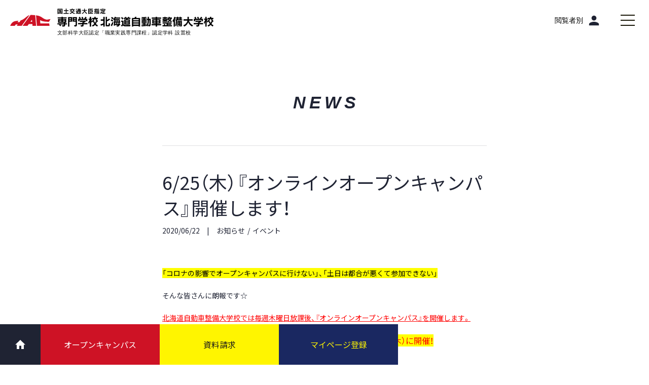

--- FILE ---
content_type: text/html; charset=UTF-8
request_url: https://yoshida-seibi.jp/news/202006224452/
body_size: 9803
content:
<!DOCTYPE html><html lang="ja"><head>  <script>(function(w,d,s,l,i){w[l]=w[l]||[];w[l].push({'gtm.start':
new Date().getTime(),event:'gtm.js'});var f=d.getElementsByTagName(s)[0],
j=d.createElement(s),dl=l!='dataLayer'?'&l='+l:'';j.async=true;j.src=
'https://www.googletagmanager.com/gtm.js?id='+i+dl;f.parentNode.insertBefore(j,f);
})(window,document,'script','dataLayer','GTM-P85SV7');</script> 
 <script>(function(w,d,s,l,i){w[l]=w[l]||[];w[l].push({'gtm.start':
new Date().getTime(),event:'gtm.js'});var f=d.getElementsByTagName(s)[0],
j=d.createElement(s),dl=l!='dataLayer'?'&l='+l:'';j.async=true;j.src=
'https://www.googletagmanager.com/gtm.js?id='+i+dl;f.parentNode.insertBefore(j,f);
})(window,document,'script','dataLayer','GTM-WSPC5XZ');</script> 
 <script>(function(w,d,s,l,i){w[l]=w[l]||[];w[l].push({'gtm.start':
new Date().getTime(),event:'gtm.js'});var f=d.getElementsByTagName(s)[0],
j=d.createElement(s),dl=l!='dataLayer'?'&l='+l:'';j.async=true;j.src=
'https://www.googletagmanager.com/gtm.js?id='+i+dl;f.parentNode.insertBefore(j,f);
})(window,document,'script','dataLayer','GTM-PKNKGDG');</script> <meta charset="UTF-8"><meta name="viewport" content="width=device-width,initial-scale=1.0,maximum-scale=1" /><meta name="format-detection" content="telephone=no"><link rel="stylesheet" href="https://stackpath.bootstrapcdn.com/font-awesome/4.7.0/css/font-awesome.min.css"><link href="https://use.fontawesome.com/releases/v6.4.2/css/all.css" rel="stylesheet"><link href="https://fonts.googleapis.com/icon?family=Material+Icons" rel="stylesheet"><link rel="stylesheet" href="https://cdn.jsdelivr.net/npm/yakuhanjp@3.3.1/dist/css/yakuhanjp.min.css"> <script>function open_book(url, name, option)
{
  if (navigator.userAgent.indexOf("Android") != -1)
    option = '';
  window.open(url, name, option);
}</script> </head><meta name='robots' content='index, follow, max-image-preview:large, max-snippet:-1, max-video-preview:-1' /><link media="all" href="https://yoshida-seibi.jp/wp-seibi/wp-content/cache/autoptimize/css/autoptimize_98e1b1e5dc3c960d49b6d91b0c524259.css" rel="stylesheet"><title>6/25（木）『オンラインオープンキャンパス』開催します！ ｜専門学校北海道自動車整備大学校</title><meta name="description" content="北海道自動車整備大学校から「6/25（木）『オンラインオープンキャンパス』開催します！ 」の最新NEWSをお知らせします。" /><link rel="canonical" href="https://yoshida-seibi.jp/news/202006224452/" /><meta property="og:locale" content="ja_JP" /><meta property="og:type" content="article" /><meta property="og:title" content="6/25（木）『オンラインオープンキャンパス』開催します！ ｜専門学校北海道自動車整備大学校" /><meta property="og:description" content="北海道自動車整備大学校から「6/25（木）『オンラインオープンキャンパス』開催します！ 」の最新NEWSをお知らせします。" /><meta property="og:url" content="https://yoshida-seibi.jp/news/202006224452/" /><meta property="og:site_name" content="専門学校北海道自動車整備大学校" /><meta property="og:image" content="https://yoshida-seibi.jp/wp-seibi/wp-content/uploads/2020/06/c43b4aa03fa05d81679d763a9ffa5968.jpg" /><meta property="og:image:width" content="965" /><meta property="og:image:height" content="724" /><meta property="og:image:type" content="image/jpeg" /><meta name="twitter:card" content="summary_large_image" /> <script type="application/ld+json" class="yoast-schema-graph">{"@context":"https://schema.org","@graph":[{"@type":"WebPage","@id":"https://yoshida-seibi.jp/news/202006224452/","url":"https://yoshida-seibi.jp/news/202006224452/","name":"6/25（木）『オンラインオープンキャンパス』開催します！ ｜専門学校北海道自動車整備大学校","isPartOf":{"@id":"https://yoshida-seibi.jp/#website"},"primaryImageOfPage":{"@id":"https://yoshida-seibi.jp/news/202006224452/#primaryimage"},"image":{"@id":"https://yoshida-seibi.jp/news/202006224452/#primaryimage"},"thumbnailUrl":"https://yoshida-seibi.jp/wp-seibi/wp-content/uploads/2020/06/c43b4aa03fa05d81679d763a9ffa5968.jpg","datePublished":"2020-06-22T05:03:56+00:00","dateModified":"2020-06-22T05:03:56+00:00","description":"北海道自動車整備大学校から「6/25（木）『オンラインオープンキャンパス』開催します！ 」の最新NEWSをお知らせします。","breadcrumb":{"@id":"https://yoshida-seibi.jp/news/202006224452/#breadcrumb"},"inLanguage":"ja","potentialAction":[{"@type":"ReadAction","target":["https://yoshida-seibi.jp/news/202006224452/"]}]},{"@type":"ImageObject","inLanguage":"ja","@id":"https://yoshida-seibi.jp/news/202006224452/#primaryimage","url":"https://yoshida-seibi.jp/wp-seibi/wp-content/uploads/2020/06/c43b4aa03fa05d81679d763a9ffa5968.jpg","contentUrl":"https://yoshida-seibi.jp/wp-seibi/wp-content/uploads/2020/06/c43b4aa03fa05d81679d763a9ffa5968.jpg","width":965,"height":724},{"@type":"BreadcrumbList","@id":"https://yoshida-seibi.jp/news/202006224452/#breadcrumb","itemListElement":[{"@type":"ListItem","position":1,"name":"ホーム","item":"https://yoshida-seibi.jp/"},{"@type":"ListItem","position":2,"name":"NEWS","item":"https://yoshida-seibi.jp/news/"},{"@type":"ListItem","position":3,"name":"6/25（木）『オンラインオープンキャンパス』開催します！"}]},{"@type":"WebSite","@id":"https://yoshida-seibi.jp/#website","url":"https://yoshida-seibi.jp/","name":"専門学校北海道自動車整備大学校","description":"","potentialAction":[{"@type":"SearchAction","target":{"@type":"EntryPoint","urlTemplate":"https://yoshida-seibi.jp/?s={search_term_string}"},"query-input":"required name=search_term_string"}],"inLanguage":"ja"}]}</script>  <script type="text/javascript">window._wpemojiSettings = {"baseUrl":"https:\/\/s.w.org\/images\/core\/emoji\/14.0.0\/72x72\/","ext":".png","svgUrl":"https:\/\/s.w.org\/images\/core\/emoji\/14.0.0\/svg\/","svgExt":".svg","source":{"concatemoji":"https:\/\/yoshida-seibi.jp\/wp-seibi\/wp-includes\/js\/wp-emoji-release.min.js?ver=6.4.7"}};
/*! This file is auto-generated */
!function(i,n){var o,s,e;function c(e){try{var t={supportTests:e,timestamp:(new Date).valueOf()};sessionStorage.setItem(o,JSON.stringify(t))}catch(e){}}function p(e,t,n){e.clearRect(0,0,e.canvas.width,e.canvas.height),e.fillText(t,0,0);var t=new Uint32Array(e.getImageData(0,0,e.canvas.width,e.canvas.height).data),r=(e.clearRect(0,0,e.canvas.width,e.canvas.height),e.fillText(n,0,0),new Uint32Array(e.getImageData(0,0,e.canvas.width,e.canvas.height).data));return t.every(function(e,t){return e===r[t]})}function u(e,t,n){switch(t){case"flag":return n(e,"\ud83c\udff3\ufe0f\u200d\u26a7\ufe0f","\ud83c\udff3\ufe0f\u200b\u26a7\ufe0f")?!1:!n(e,"\ud83c\uddfa\ud83c\uddf3","\ud83c\uddfa\u200b\ud83c\uddf3")&&!n(e,"\ud83c\udff4\udb40\udc67\udb40\udc62\udb40\udc65\udb40\udc6e\udb40\udc67\udb40\udc7f","\ud83c\udff4\u200b\udb40\udc67\u200b\udb40\udc62\u200b\udb40\udc65\u200b\udb40\udc6e\u200b\udb40\udc67\u200b\udb40\udc7f");case"emoji":return!n(e,"\ud83e\udef1\ud83c\udffb\u200d\ud83e\udef2\ud83c\udfff","\ud83e\udef1\ud83c\udffb\u200b\ud83e\udef2\ud83c\udfff")}return!1}function f(e,t,n){var r="undefined"!=typeof WorkerGlobalScope&&self instanceof WorkerGlobalScope?new OffscreenCanvas(300,150):i.createElement("canvas"),a=r.getContext("2d",{willReadFrequently:!0}),o=(a.textBaseline="top",a.font="600 32px Arial",{});return e.forEach(function(e){o[e]=t(a,e,n)}),o}function t(e){var t=i.createElement("script");t.src=e,t.defer=!0,i.head.appendChild(t)}"undefined"!=typeof Promise&&(o="wpEmojiSettingsSupports",s=["flag","emoji"],n.supports={everything:!0,everythingExceptFlag:!0},e=new Promise(function(e){i.addEventListener("DOMContentLoaded",e,{once:!0})}),new Promise(function(t){var n=function(){try{var e=JSON.parse(sessionStorage.getItem(o));if("object"==typeof e&&"number"==typeof e.timestamp&&(new Date).valueOf()<e.timestamp+604800&&"object"==typeof e.supportTests)return e.supportTests}catch(e){}return null}();if(!n){if("undefined"!=typeof Worker&&"undefined"!=typeof OffscreenCanvas&&"undefined"!=typeof URL&&URL.createObjectURL&&"undefined"!=typeof Blob)try{var e="postMessage("+f.toString()+"("+[JSON.stringify(s),u.toString(),p.toString()].join(",")+"));",r=new Blob([e],{type:"text/javascript"}),a=new Worker(URL.createObjectURL(r),{name:"wpTestEmojiSupports"});return void(a.onmessage=function(e){c(n=e.data),a.terminate(),t(n)})}catch(e){}c(n=f(s,u,p))}t(n)}).then(function(e){for(var t in e)n.supports[t]=e[t],n.supports.everything=n.supports.everything&&n.supports[t],"flag"!==t&&(n.supports.everythingExceptFlag=n.supports.everythingExceptFlag&&n.supports[t]);n.supports.everythingExceptFlag=n.supports.everythingExceptFlag&&!n.supports.flag,n.DOMReady=!1,n.readyCallback=function(){n.DOMReady=!0}}).then(function(){return e}).then(function(){var e;n.supports.everything||(n.readyCallback(),(e=n.source||{}).concatemoji?t(e.concatemoji):e.wpemoji&&e.twemoji&&(t(e.twemoji),t(e.wpemoji)))}))}((window,document),window._wpemojiSettings);</script> <style id='eo-leaflet.js-inline-css' type='text/css'>.leaflet-popup-close-button{box-shadow:none!important;}</style><style id='wp-emoji-styles-inline-css' type='text/css'>img.wp-smiley, img.emoji {
		display: inline !important;
		border: none !important;
		box-shadow: none !important;
		height: 1em !important;
		width: 1em !important;
		margin: 0 0.07em !important;
		vertical-align: -0.1em !important;
		background: none !important;
		padding: 0 !important;
	}</style><style id='classic-theme-styles-inline-css' type='text/css'>/*! This file is auto-generated */
.wp-block-button__link{color:#fff;background-color:#32373c;border-radius:9999px;box-shadow:none;text-decoration:none;padding:calc(.667em + 2px) calc(1.333em + 2px);font-size:1.125em}.wp-block-file__button{background:#32373c;color:#fff;text-decoration:none}</style><link rel="https://api.w.org/" href="https://yoshida-seibi.jp/wp-json/" /><link rel="alternate" type="application/json" href="https://yoshida-seibi.jp/wp-json/wp/v2/news/4452" /><link rel='shortlink' href='https://yoshida-seibi.jp/?p=4452' /><link rel="alternate" type="application/json+oembed" href="https://yoshida-seibi.jp/wp-json/oembed/1.0/embed?url=https%3A%2F%2Fyoshida-seibi.jp%2Fnews%2F202006224452%2F" /><link rel="alternate" type="text/xml+oembed" href="https://yoshida-seibi.jp/wp-json/oembed/1.0/embed?url=https%3A%2F%2Fyoshida-seibi.jp%2Fnews%2F202006224452%2F&#038;format=xml" /> <script src="https://ajax.googleapis.com/ajax/libs/jquery/2.2.4/jquery.min.js"></script> </head><body id="top"> <noscript><iframe src="https://www.googletagmanager.com/ns.html?id=GTM-P85SV7"
height="0" width="0" style="display:none;visibility:hidden"></iframe></noscript> <noscript><iframe src="https://www.googletagmanager.com/ns.html?id=GTM-WSPC5XZ"
height="0" width="0" style="display:none;visibility:hidden"></iframe></noscript> <noscript><iframe src="https://www.googletagmanager.com/ns.html?id=GTM-PKNKGDG"
height="0" width="0" style="display:none;visibility:hidden"></iframe></noscript><header class="header"><div class="header__wrap"><div class="header__head"><a href="https://yoshida-seibi.jp/"><img src="https://yoshida-seibi.jp/wp-seibi/wp-content/themes/seibi/assets/img/logo_1.svg" alt="専門学校 北海道自動車整備大学校"></a></div><ul class="header__items"><li class="header__item"> <button type="button" class="header__btn" aria-expanded="false" aria-controls="nav-1"> <span>学科紹介</span> <i class="material-icons" aria-hidden="true" data-icon="keyboard_arrow_down"></i> </button></li><li class="header__item"> <button type="button" class="header__btn" aria-expanded="false" aria-controls="nav-2"> <span>学校について</span> <i class="material-icons" aria-hidden="true" data-icon="keyboard_arrow_down"></i> </button></li><li class="header__item"> <button type="button" class="header__btn" aria-expanded="false" aria-controls="nav-3"> <span>資格・就職</span> <i class="material-icons" aria-hidden="true" data-icon="keyboard_arrow_down"></i> </button></li><li class="header__item"> <button type="button" class="header__btn" aria-expanded="false" aria-controls="nav-4"> <span>先輩の声</span> <i class="material-icons" aria-hidden="true" data-icon="keyboard_arrow_down"></i> </button></li><li class="header__item -type"> <button type="button" class="header__btn" aria-expanded="false" aria-controls="nav-5" aria-label="閲覧者別"> <span>閲覧者別</span> <i aria-hidden="true"> <span class="material-icons -open">person</span> <span class="material-icons -close">clear</span> </i> </button></li><li class="header__item -nav"> <button type="button" class="header__btn" aria-expanded="false" aria-controls="nav-6" aria-label="メインメニューを開閉する"> <span aria-hidden="true"><span></span></span> </button></li></ul></div></header><nav class="nav" aria-hidden="true" aria-label="メインメニュー"><div id="nav-1" class="nav__wrap" aria-hidden="true"><dl class="nav__box"><dt class="nav__heading"> <span>学科紹介</span> <i class="material-icons" aria-hidden="true" data-icon="import_contacts"></i></dt><dd><ul class="nav-system"><li class="nav-system__item -type-1"> <a href="https://yoshida-seibi.jp/jidoshaseibi-1kyu/"> <noscript><img src="https://yoshida-seibi.jp/wp-seibi/wp-content/themes/seibi/assets/img/bg_nav_1_2024.png" alt="一級自動車整備学科"></noscript><img class="lazyload" src='data:image/svg+xml,%3Csvg%20xmlns=%22http://www.w3.org/2000/svg%22%20viewBox=%220%200%20210%20140%22%3E%3C/svg%3E' data-src="https://yoshida-seibi.jp/wp-seibi/wp-content/themes/seibi/assets/img/bg_nav_1_2024.png" alt="一級自動車整備学科"> </a></li><li class="nav-system__item -type-2"> <a href="https://yoshida-seibi.jp/jidoshaseibi-2kyu/"> <noscript><img src="https://yoshida-seibi.jp/wp-seibi/wp-content/themes/seibi/assets/img/bg_nav_2_2024.png" alt="二級自動車整備学科"></noscript><img class="lazyload" src='data:image/svg+xml,%3Csvg%20xmlns=%22http://www.w3.org/2000/svg%22%20viewBox=%220%200%20210%20140%22%3E%3C/svg%3E' data-src="https://yoshida-seibi.jp/wp-seibi/wp-content/themes/seibi/assets/img/bg_nav_2_2024.png" alt="二級自動車整備学科"> </a></li></ul></dd></dl></div><div id="nav-2" class="nav__wrap" aria-hidden="true"><dl class="nav__box"><dt class="nav__heading"> <span>学校について</span> <i class="material-icons" aria-hidden="true" data-icon="location_city"></i></dt><dd><ul class="nav__items"><li class="nav__item"> <a href="https://yoshida-seibi.jp/gaiyo/"> <span>学校概要</span> <i class="material-icons" aria-hidden="true" data-icon="arrow_forward"></i> </a></li><li class="nav__item"> <a href="https://yoshida-seibi.jp/jukensei/miryoku/#point1"> <span>施設・設備</span> <i class="material-icons" aria-hidden="true" data-icon="arrow_forward"></i> </a></li><li class="nav__item"> <a href="https://goo.gl/maps/eWsTHJbGb9CRgMsG7" target="_blank"> <span>交通アクセス</span> <i class="material-icons" aria-hidden="true" data-icon="arrow_forward"></i> </a></li><li class="nav__item"> <a href="https://yoshida-seibi.jp/campus/"> <span>キャンパスライフ</span> <i class="material-icons" aria-hidden="true" data-icon="arrow_forward"></i> </a></li><li class="nav__item"> <a href="https://club.yoshida-g.ac.jp/#seibi" target="_blank"> <span>クラブ・サークル</span> <i class="material-icons" aria-hidden="true" data-icon="arrow_launch"></i> </a></li></ul></dd></dl></div><div id="nav-3" class="nav__wrap" aria-hidden="true"><dl class="nav__box"><dt class="nav__heading"> <span>資格・就職</span> <i class="material-icons" aria-hidden="true" data-icon="book"></i></dt><dd><ul class="nav__items"><li class="nav__item"> <a href="https://yoshida-seibi.jp/shushoku/"> <span>就職実績</span> <i class="material-icons" aria-hidden="true" data-icon="arrow_forward"></i> </a></li><li class="nav__item"> <a href="https://yoshida-seibi.jp/shikaku/"> <span>資格と職業</span> <i class="material-icons" aria-hidden="true" data-icon="arrow_forward"></i> </a></li></ul></dd></dl></div><div id="nav-4" class="nav__wrap" aria-hidden="true"><dl class="nav__box"><dt class="nav__heading"> <span>先輩の声</span> <i aria-hidden="true"> <span class="material-icons">account_box</span> <span class="material-icons">arrow_drop_down</span> </i></dt><dd><ul class="nav__items"><li class="nav__item"> <a href="https://yoshida-seibi.jp/obog/"> <span>OB・OG紹介</span> <i class="material-icons" aria-hidden="true" data-icon="arrow_forward"></i> </a></li><li class="nav__item"> <a href="https://yoshida-seibi.jp/gakusei/"> <span>在校生紹介</span> <i class="material-icons" aria-hidden="true" data-icon="arrow_forward"></i> </a></li></ul></dd></dl></div><div id="nav-5" class="nav__wrap" aria-hidden="true"><dl class="nav__box"><dt class="nav__heading"> <span>閲覧者別メニュー</span> <i class="material-icons" aria-hidden="true" data-icon="location_city"></i></dt><dd><ul class="nav__items"><li class="nav__item"> <a href="https://yoshida-seibi.jp/jukensei/"> <span><i class="material-icons" data-icon="face"></i>受験生の皆様</span> <i class="material-icons" aria-hidden="true" data-icon="arrow_forward"></i> </a></li><li class="nav__item"> <a href="https://yoshida-seibi.jp/shakaijin-saishingaku/"> <span><i class="material-icons" data-icon="replay"></i>社会人・再進学希望の皆様</span> <i class="material-icons" aria-hidden="true" data-icon="arrow_forward"></i> </a></li><li class="nav__item"> <a href="https://yoshida-seibi.jp/hogosha-kokokyoyu/"> <span><i class="material-icons" data-icon="group"></i>保護者・高校教諭の皆様</span> <i class="material-icons" aria-hidden="true" data-icon="arrow_forward"></i> </a></li><li class="nav__item"> <a href="https://yoshida-g.ac.jp/kigyo/" target="_blank"> <span><i class="material-icons" data-icon="business"></i>企業の皆様</span> <i class="material-icons" aria-hidden="true" data-icon="arrow_forward"></i> </a></li><li class="nav__item"> <a href="https://obog.yoshida-g.ac.jp/dosokai/" target="_blank"> <span><i class="material-icons" data-icon="school"></i>卒業生の皆様</span> <i class="material-icons" aria-hidden="true" data-icon="arrow_forward"></i> </a></li></ul></dd></dl></div><div id="nav-6" class="nav__wrap" aria-hidden="true"><div class="main-nav"><div class="main-nav__wrap"><div class="nav-form"><div class="search-box"> <script>(function() {
    var cx = '016584166050783485595:s0qbjp6wtzq';
    var gcse = document.createElement('script');
    gcse.type = 'text/javascript';
    gcse.async = true;
    gcse.src = 'https://cse.google.com/cse.js?cx=' + cx;
    var s = document.getElementsByTagName('script')[0];
    s.parentNode.insertBefore(gcse, s);
  })();</script> <gcse:searchbox-only></gcse:searchbox-only></div></div><div class="main-nav__box"><dl class="main-nav__intro"><dt> <i class="material-icons" aria-hidden="true" data-icon="import_contacts"></i> <span>学科紹介</span></dt><dd><ul class="main-nav__classes"><li class="main-nav__class"> <a href="https://yoshida-seibi.jp/jidoshaseibi-1kyu/"><noscript><img src="https://yoshida-seibi.jp/wp-seibi/wp-content/themes/seibi/assets/img/bg_nav_3_2024.png" alt="一級自動車整備学科"></noscript><img class="lazyload" src='data:image/svg+xml,%3Csvg%20xmlns=%22http://www.w3.org/2000/svg%22%20viewBox=%220%200%20210%20140%22%3E%3C/svg%3E' data-src="https://yoshida-seibi.jp/wp-seibi/wp-content/themes/seibi/assets/img/bg_nav_3_2024.png" alt="一級自動車整備学科"></a></li><li class="main-nav__class"> <a href="https://yoshida-seibi.jp/jidoshaseibi-2kyu/"><noscript><img src="https://yoshida-seibi.jp/wp-seibi/wp-content/themes/seibi/assets/img/bg_nav_4_2024.png" alt="二級自動車整備学科"></noscript><img class="lazyload" src='data:image/svg+xml,%3Csvg%20xmlns=%22http://www.w3.org/2000/svg%22%20viewBox=%220%200%20210%20140%22%3E%3C/svg%3E' data-src="https://yoshida-seibi.jp/wp-seibi/wp-content/themes/seibi/assets/img/bg_nav_4_2024.png" alt="二級自動車整備学科"></a></li></ul></dd></dl><div class="main-nav__items"><dl class="main-nav__item"><dt> <button type="button" class="main-nav__heading"> <i class="material-icons" aria-hidden="true" data-icon="location_city"></i> <span>学校について</span> </button></dt><dd class="main-nav__detail"><ul class="main-nav__lists"><li class="main-nav__list"> <a href="https://yoshida-seibi.jp/gaiyo/"> <i class="material-icons" aria-hidden="true" data-icon="arrow_forward"></i> <span>学校概要</span> </a></li><li class="main-nav__list"> <a href="https://yoshida-seibi.jp/jukensei/miryoku/#point1"> <i class="material-icons" aria-hidden="true" data-icon="arrow_forward"></i> <span>施設・設備</span> </a></li><li class="main-nav__list"> <a href="https://goo.gl/maps/eWsTHJbGb9CRgMsG7" target="_blank"> <i class="material-icons" aria-hidden="true" data-icon="arrow_forward"></i> <span>交通アクセス</span> </a></li></ul><ul class="main-nav__lists"><li class="main-nav__list"> <a href="https://yoshida-seibi.jp/campus/"> <i class="material-icons" aria-hidden="true" data-icon="arrow_forward"></i> <span>キャンパスライフ</span> </a></li><li class="main-nav__list"> <a href="https://club.yoshida-g.ac.jp/#seibi" target="_blank"> <i class="material-icons" aria-hidden="true" data-icon="launch"></i> <span>クラブ・サークル</span> </a></li></ul></dd></dl><div class="main-nav__item -col-2"><dl class="main-nav__col-2"><dt> <button type="button" class="main-nav__heading"> <i class="material-icons" aria-hidden="true" data-icon="book"></i> <span>資格・就職</span> </button></dt><dd class="main-nav__detail"><ul class="main-nav__lists -col-2"><li class="main-nav__list"> <a href="https://yoshida-seibi.jp/shushoku/"> <i class="material-icons" aria-hidden="true" data-icon="arrow_forward"></i> <span>就職実績</span> </a></li><li class="main-nav__list"> <a href="https://yoshida-seibi.jp/shikaku/"> <i class="material-icons" aria-hidden="true" data-icon="arrow_forward"></i> <span>資格と職業</span> </a></li></ul></dd></dl><dl class="main-nav__col-2"><dt> <button type="button" class="main-nav__heading"> <i aria-hidden="true"> <span class="material-icons">account_box</span> <span class="material-icons">arrow_drop_down</span> </i> <span>先輩の声</span> </button></dt><dd class="main-nav__detail"><ul class="main-nav__lists -col-2"><li class="main-nav__list"> <a href="https://yoshida-seibi.jp/obog/"> <i class="material-icons" aria-hidden="true" data-icon="arrow_forward"></i> <span>OB・OG紹介</span> </a></li><li class="main-nav__list"> <a href="https://yoshida-seibi.jp/gakusei/"> <i class="material-icons" aria-hidden="true" data-icon="arrow_forward"></i> <span>在校生紹介</span> </a></li></ul></dd></dl></div><dl class="main-nav__item -col-4"><dt> <button type="button" class="main-nav__heading"> <i class="material-icons" aria-hidden="true" data-icon="border_color"></i> <span>入試情報</span> </button></dt><dd class="main-nav__detail -col-4"><ul class="main-nav__lists -col-4"><li class="main-nav__list"> <a href="https://yoshida-seibi.jp/boshu/"> <i class="material-icons" aria-hidden="true" data-icon="arrow_forward"></i> <span>募集要項</span> </a></li><li class="main-nav__list"> <a href="https://yoshida-seibi.jp/boshu/#boshu02"> <i class="material-icons" aria-hidden="true" data-icon="arrow_forward"></i> <span>学費</span> </a></li></ul><ul class="main-nav__lists -col-4"><li class="main-nav__list"> <a href="https://yoshida-seibi.jp/boshu/#boshu03"> <i class="material-icons" aria-hidden="true" data-icon="arrow_forward"></i> <span>出願方法</span> </a></li><li class="main-nav__list"> <a href="https://yoshida-seibi.jp/boshu/#boshu01"> <i class="material-icons" aria-hidden="true" data-icon="arrow_forward"></i> <span>AO特待入学</span> </a></li></ul><ul class="main-nav__lists -col-4"><li class="main-nav__list"> <a href="https://yoshida-seibi.jp/boshu/#boshu02"> <i class="material-icons" aria-hidden="true" data-icon="arrow_forward"></i> <span>学費免除制度</span> </a></li><li class="main-nav__list"> <a href="https://yoshida-seibi.jp/boshu/#boshu02"> <i class="material-icons" aria-hidden="true" data-icon="arrow_forward"></i> <span>学費サポート制度</span> </a></li></ul><ul class="main-nav__lists -col-4"><li class="main-nav__list"> <a href="https://yoshida-seibi.jp/kigyo-shoreikin/"> <i class="material-icons" aria-hidden="true" data-icon="arrow_forward"></i> <span>企業奨学金制度</span> </a></li><li class="main-nav__list"> <a href="https://yoshida-seibi.jp/boshu/#boshu04"> <i class="material-icons" aria-hidden="true" data-icon="arrow_forward"></i> <span>出願書類</span> </a></li></ul></dd></dl></div><div class="main-nav__foot-1"> <a href="https://yoshida-seibi.jp/jukensei/miryoku/" class="main-nav__fig"> <noscript><img src="https://yoshida-seibi.jp/wp-seibi/wp-content/themes/seibi/assets/img/bg_nav_5_2024.png" alt="HACの魅力"></noscript><img class="lazyload" src='data:image/svg+xml,%3Csvg%20xmlns=%22http://www.w3.org/2000/svg%22%20viewBox=%220%200%20210%20140%22%3E%3C/svg%3E' data-src="https://yoshida-seibi.jp/wp-seibi/wp-content/themes/seibi/assets/img/bg_nav_5_2024.png" alt="HACの魅力"> </a><ul class="main-nav__picks"><li class="main-nav__pick -event"> <a href="https://form.e-v-o.jp/oc/yoshida_g" target="_blank"> <span>受験生向けイベントサイト</span> <i class="material-icons" aria-hidden="true" data-icon="launch"></i> </a></li><li class="main-nav__pick"> <a href="https://x.com/yoshida_seibi" target="_blank"> <i class="fa-brands fa-x-twitter" aria-hidden="true"></i> <span>X</span> </a></li><li class="main-nav__pick"> <a href="https://yoshida-seibi.jp/news/"> <i class="material-icons" aria-hidden="true" data-icon="local_library"></i> <span>News</span> </a></li></ul></div><div class="main-nav__foot-2"><ul class="main-nav__links"><li class="main-nav__link"><a href="https://yoshida-g.gr.jp/yac-shiryo/" target="_blank">お問い合わせ</a></li><li class="main-nav__link"><a href="https://faq.yoshida-g.ac.jp/yoshida-seibi/" target="_blank">よくある質問</a></li><li class="main-nav__link"><a href="https://yoshida-seibi.jp/link/">関連リンク</a></li></ul><ul class="main-nav__links"><li class="main-nav__link"><a href="https://yoshida-g.ac.jp/policy/" target="_blank">サイトポリシー</a></li><li class="main-nav__link"><a href="https://yoshida-g.ac.jp/kyoinsaiyo/" target="_blank">教員採用</a></li><li class="main-nav__link"><a href="https://yoshida-g.gr.jp/about/donation/" target="_blank">寄付金のお願い</a></li></ul></div></div></div></div></div></nav><main class="l-main"><div class="news"><div class="l-wrapper"><p class="news__head">NEWS</p><section class="news-detail"><h1 class="news-detail__head">6/25（木）『オンラインオープンキャンパス』開催します！</h1><ul class="news-detail__data"><li class="news-detail__date"><time datetime="2020-06-22">2020/06/22</time></li><li class="news-detail__category"><a href="https://yoshida-seibi.jp/news-category/info/" rel="tag">お知らせ</a><a href="https://yoshida-seibi.jp/news-category/event/" rel="tag">イベント</a></li></ul><div class="the-content"><p>&nbsp;</p><p><mark><span>「コロナの影響でオープンキャンパスに行けない」、「土日は都合が悪くて参加できない」</span></mark></p><p>&nbsp;</p><p>そんな皆さんに朗報です☆</p><p>&nbsp;</p><p><span style="text-decoration: underline;"><span style="color: #ff0000; text-decoration: underline;">北海道自動車整備大学校では毎週木曜日放課後、『オンラインオープンキャンパス』を開催します。</span></span></p><p>&nbsp;</p><p><span style="color: #ff0000; font-size: 16px;"><mark><span style="color: #ff0000;">第1回 放課後オンラインオープンキャンパスは、今週の6月25日（木）に開催！</span></mark></span></p><p>&nbsp;</p><p><span style="color: #ff0000;">絶賛お申し込み、受付中です♪</span></p><p>&nbsp;</p><p>◇開催時間◇</p><p>17：30～18：00（30分間程度）</p><p>&nbsp;</p><p>◇紹介内容◇</p><p>『学費紹介』｜<span>在学中にかかる費用や奨学金、修学支援制度についてなど。事務の先生も紹介します♪</span></p><p>&nbsp;</p><p><span style="text-decoration: underline;">上記内容の他、学校説明や入学方法・学費の説明、質問受付なども実施致します。</span></p><p>&nbsp;</p><p>◇参加者特典◇</p><p>参加者特典として<span style="color: #ff0000;"><strong>『QUOカード</strong><strong>500円分』</strong></span>プレゼントします！</p><p>※後日郵送致します。</p><p>※高校生限定</p><p>※お一人様一回限り</p><p>&nbsp;</p><p>◇お申込み◇</p><p>下記のバナーよりお申し込みください↓</p><p><a href="https://forms.gle/6VfPdTSGEuPvnADJA"><noscript><img decoding="async" src="https://yoshida-seibi.jp/wp-seibi/wp-content/uploads/2020/06/a181a4a973d78f4189a37df37110f1cc-1.jpg" alt="" width="420" height="109" class="alignnone wp-image-4425 size-full" /></noscript><img decoding="async" src='data:image/svg+xml,%3Csvg%20xmlns=%22http://www.w3.org/2000/svg%22%20viewBox=%220%200%20420%20109%22%3E%3C/svg%3E' data-src="https://yoshida-seibi.jp/wp-seibi/wp-content/uploads/2020/06/a181a4a973d78f4189a37df37110f1cc-1.jpg" alt="" width="420" height="109" class="lazyload alignnone wp-image-4425 size-full" /></a></p><p>&nbsp;</p><hr /><p>&nbsp;</p><p>&nbsp;</p><p>ご参加お待ちしております♪</p><p>&nbsp;</p><p>進学アドバイザー　小山、武蔵</p><p>&nbsp;</p><p>【お問い合わせ】<br /> 学校法人吉田学園　入学相談室<br /> TEL 0120-607033（平日9:00~17:30）</p><p>&nbsp;</p><p>E-mail:<a href="mailto:public-car@yoshida-g.ac.jp">public-car@yoshida-g.ac.jp</a></p><p>&nbsp;</p><p><span>LINEで個別相談受付中！お気軽にご連絡ください！</span></p><p><a href="https://line.me/R/ti/p/%40mpv5556t"><noscript><img decoding="async" src="https://yoshida-seibi.jp/wp-seibi/wp-content/uploads/2020/04/810d681a2d645fb2b2abbcf1639fcd04-e1587459423438.png" alt="" width="211" height="109" class="alignnone wp-image-4208 size-full" /></noscript><img decoding="async" src='data:image/svg+xml,%3Csvg%20xmlns=%22http://www.w3.org/2000/svg%22%20viewBox=%220%200%20211%20109%22%3E%3C/svg%3E' data-src="https://yoshida-seibi.jp/wp-seibi/wp-content/uploads/2020/04/810d681a2d645fb2b2abbcf1639fcd04-e1587459423438.png" alt="" width="211" height="109" class="lazyload alignnone wp-image-4208 size-full" /></a></p></div></section> <a href="https://yoshida-seibi.jp/news/" class="news__back"> <span>一覧に戻る</span> <i class="material-icons" aria-hidden="true" data-icon="arrow_forward"></i> </a></div></div></main><footer class="footer"><div class="footer__intro"><div class="breadcrumbs" typeof="BreadcrumbList" vocab="http://schema.org/"> <span><span><a href="https://yoshida-seibi.jp/">ホーム</a></span> &gt; <span><a href="https://yoshida-seibi.jp/news/">NEWS</a></span> &gt; <span class="breadcrumb_last" aria-current="page">6/25（木）『オンラインオープンキャンパス』開催します！</span></span></div> <a href="#top" class="btn-pagetop"> <span>PAGE TOP</span> <i class="material-icons" aria-hidden="true" data-icon="expand_less"></i> </a></div><div class="footer-links"> <button type="button" class="footer-links__head" aria-expanded="false" aria-controls="footer-links-1" aria-label="サイトマップを開閉する"><span>サイトマップ</span></button><nav id="footer-links-1" class="footer-links__nav" aria-hidden="true" aria-label="サイトマップ"><div class="footer-links__wrap"><div class="footer-links__items"><dl class="footer-links__item"><dt>学科紹介</dt><dd><ul class="footer-links__links"><li class="footer-links__link"> <a href="https://yoshida-seibi.jp/jidoshaseibi-1kyu/"> <span>一級自動車整備学科</span> <i class="material-icons" aria-hidden="true" data-icon="arrow_forward"></i> </a></li><li class="footer-links__link"> <a href="https://yoshida-seibi.jp/jidoshaseibi-2kyu/"> <span>二級自動車整備学科</span> <i class="material-icons" aria-hidden="true" data-icon="arrow_forward"></i> </a></li></ul></dd></dl><dl class="footer-links__item"><dt>学校について</dt><dd><ul class="footer-links__links"><li class="footer-links__link"> <a href="https://yoshida-seibi.jp/gaiyo/"> <span>学校概要</span> <i class="material-icons" aria-hidden="true" data-icon="arrow_forward"></i> </a></li><li class="footer-links__link"> <a href="https://yoshida-seibi.jp/jukensei/miryoku/#point1"> <span>施設・設備</span> <i class="material-icons" aria-hidden="true" data-icon="arrow_forward"></i> </a></li><li class="footer-links__link"> <a href="https://goo.gl/maps/eWsTHJbGb9CRgMsG7" target="_blank"> <span>交通アクセス</span> <i class="material-icons" aria-hidden="true" data-icon="arrow_forward"></i> </a></li><li class="footer-links__link"> <a href="https://yoshida-seibi.jp/campus/"> <span>キャンパスライフ</span> <i class="material-icons" aria-hidden="true" data-icon="arrow_forward"></i> </a></li><li class="footer-links__link"> <a href="https://club.yoshida-g.ac.jp/#seibi" target="_blank"> <span>クラブ・サークル</span> <i class="material-icons" aria-hidden="true" data-icon="arrow_launch"></i> </a></li></ul></dd></dl></div><div class="footer-links__items"><dl class="footer-links__item"><dt>資格・就職</dt><dd><ul class="footer-links__links"><li class="footer-links__link"> <a href="https://yoshida-seibi.jp/shushoku/"> <span>就職実績</span> <i class="material-icons" aria-hidden="true" data-icon="arrow_forward"></i> </a></li><li class="footer-links__link"> <a href="https://yoshida-seibi.jp/shikaku/"> <span>資格と職業</span> <i class="material-icons" aria-hidden="true" data-icon="arrow_forward"></i> </a></li></ul></dd></dl><dl class="footer-links__item"><dt>先輩の声</dt><dd><ul class="footer-links__links"><li class="footer-links__link"> <a href="https://yoshida-seibi.jp/obog/"> <span>OB・OG紹介</span> <i class="material-icons" aria-hidden="true" data-icon="arrow_forward"></i> </a></li><li class="footer-links__link"> <a href="https://yoshida-seibi.jp/gakusei/"> <span>在校生紹介</span> <i class="material-icons" aria-hidden="true" data-icon="arrow_forward"></i> </a></li></ul></dd></dl></div><div class="footer-links__items"><dl class="footer-links__item"><dt>入試・学費・各種制度（募集要項）</dt><dd><ul class="footer-links__links"><li class="footer-links__link"> <a href="https://yoshida-seibi.jp/boshu/"> <span>募集要項</span> <i class="material-icons" aria-hidden="true" data-icon="arrow_forward"></i> </a></li><li class="footer-links__link"> <a href="https://yoshida-seibi.jp/boshu/#boshu02"> <span>学費</span> <i class="material-icons" aria-hidden="true" data-icon="arrow_forward"></i> </a></li><li class="footer-links__link"> <a href="https://yoshida-seibi.jp/boshu/#boshu03"> <span>出願方法</span> <i class="material-icons" aria-hidden="true" data-icon="arrow_forward"></i> </a></li><li class="footer-links__link"> <a href="https://yoshida-seibi.jp/boshu/#boshu01"> <span>AO特待入学</span> <i class="material-icons" aria-hidden="true" data-icon="arrow_forward"></i> </a></li><li class="footer-links__link"> <a href="https://yoshida-seibi.jp/boshu/#boshu02"> <span>学費免除制度</span> <i class="material-icons" aria-hidden="true" data-icon="arrow_forward"></i> </a></li><li class="footer-links__link"> <a href="https://yoshida-seibi.jp/boshu/#boshu02"> <span>学費サポート制度</span> <i class="material-icons" aria-hidden="true" data-icon="arrow_forward"></i> </a></li><li class="footer-links__link"> <a href="https://yoshida-seibi.jp/kigyo-shoreikin/"> <span>企業奨学金制度</span> <i class="material-icons" aria-hidden="true" data-icon="arrow_forward"></i> </a></li><li class="footer-links__link"> <a href="https://yoshida-seibi.jp/boshu/#boshu04"> <span>出願書類</span> <i class="material-icons" aria-hidden="true" data-icon="arrow_forward"></i> </a></li></ul></dd></dl></div><div class="footer-links__items"><dl class="footer-links__item"><dt>閲覧者別メニュー</dt><dd><ul class="footer-links__links"><li class="footer-links__link"> <a href="https://yoshida-seibi.jp/jukensei/"> <span>受験生の皆様</span> <i class="material-icons" aria-hidden="true" data-icon="arrow_forward"></i> </a></li><li class="footer-links__link"> <a href="https://yoshida-seibi.jp/shakaijin-saishingaku/"> <span>社会人・再進学希望の皆様</span> <i class="material-icons" aria-hidden="true" data-icon="arrow_forward"></i> </a></li><li class="footer-links__link"> <a href="https://yoshida-seibi.jp/hogosha-kokokyoyu/"> <span>保護者・高校教諭の皆様</span> <i class="material-icons" aria-hidden="true" data-icon="arrow_forward"></i> </a></li><li class="footer-links__link"> <a href="https://yoshida-g.ac.jp/kigyo/" target="_blank"> <span>企業の皆様</span> <i class="material-icons" aria-hidden="true" data-icon="arrow_forward"></i> </a></li><li class="footer-links__link"> <a href="https://obog.yoshida-g.ac.jp/dosokai/" target="_blank"> <span>卒業生の皆様</span> <i class="material-icons" aria-hidden="true" data-icon="arrow_forward"></i> </a></li></ul></dd></dl></div></div> <a href="https://yoshida-seibi.jp/jukensei/miryoku/" class="footer-links__btn"> <span>HACの魅力</span> <i class="material-icons" aria-hidden="true" data-icon="arrow_forward"></i> </a> <a href="https://form.e-v-o.jp/oc/yoshida_g" class="footer-links__btn" target="_blank"> <span>進学イベントサイト</span> <i class="material-icons" aria-hidden="true" data-icon="launch"></i> </a><ul class="footer-links__sns"><li> <a href="https://twitter.com/yoshida_seibi" target="_blank"> <span>Twitter</span> <i class="fa fa-twitter" aria-hidden="true"></i> </a></li><li> <a href="https://line.me/R/ti/p/%40mpv5556t" target="_blank"> <span>LINE</span> <i class="fa fa-comment" aria-hidden="true"></i> </a></li><li> <a href="https://www.youtube.com/watch?v=H2Ltn0Vn2Ko" target="_blank"> <span>YouTube</span> <i class="fa fa-youtube-play" aria-hidden="true"></i> </a></li><li> <a href="https://www.instagram.com/p/CDdoUsVgp5Q/" target="_blank"> <span>Instagram</span> <i class="fa fa-instagram" aria-hidden="true"></i> </a></li></ul><div class="footer-links__foot"><ul class="footer-links__pages"><li class="footer-links__page"><a href="https://yoshida-g.gr.jp/yac-shiryo/" target="_blank">お問い合わせ</a></li><li class="footer-links__page"><a href="https://faq.yoshida-g.ac.jp/yoshida-seibi/" target="_blank">よくある質問</a></li><li class="footer-links__page"><a href="https://yoshida-seibi.jp/link/">関連リンク</a></li></ul><ul class="footer-links__pages"><li class="footer-links__page"><a href="https://yoshida-g.ac.jp/policy/" target="_blank">サイトポリシー</a></li><li class="footer-links__page"><a href="https://yoshida-g.ac.jp/kyoinsaiyo/" target="_blank">教員採用</a></li><li class="footer-links__page"><a href="https://yoshida-g.gr.jp/about/donation/" target="_blank">寄付金のお願い</a></li></ul></div></nav></div><div class="footer-links"> <button type="button" class="footer-links__head" aria-expanded="false" aria-controls="footer-links-1" aria-label="グループ校一覧を開閉する"><span>グループ校一覧</span></button><nav id="footer-links-2" class="footer-links__nav -group" aria-hidden="true" aria-label="グループ校一覧"><div class="footer-links__wrap"><div class="footer-links__items -group"><ul class="footer-links__links -group"><li class="footer-links__link"> <a href="https://yoshida-rehabili.jp/" target="_blank"> <span>専門学校北海道リハビリテーション大学校</span> <i class="material-icons" aria-hidden="true" data-icon="arrow_forward"></i> </a></li><li class="footer-links__link"> <a href="https://yoshida-seibi.jp/" target="_blank"> <span>専門学校北海道自動車整備大学校</span> <i class="material-icons" aria-hidden="true" data-icon="arrow_forward"></i> </a></li><li class="footer-links__link"> <a href="https://yoshida-sports.jp/" target="_blank"> <span>北海道スポーツ専門学校</span> <i class="material-icons" aria-hidden="true" data-icon="arrow_forward"></i> </a></li><li class="footer-links__link"> <a href="https://yoshida-fukushi.jp/" target="_blank"> <span>専門学校北海道福祉・保育大学校</span> <i class="material-icons" aria-hidden="true" data-icon="arrow_forward"></i> </a></li></ul></div><div class="footer-links__items -group"><ul class="footer-links__links -group"><li class="footer-links__link"> <a href="https://yoshida-jobi.jp/" target="_blank"> <span>吉田学園情報ビジネス専門学校</span> <i class="material-icons" aria-hidden="true" data-icon="arrow_forward"></i> </a></li><li class="footer-links__link"> <a href="https://yoshida-doubutsu.jp/" target="_blank"> <span>吉田学園動物看護専門学校</span> <i class="material-icons" aria-hidden="true" data-icon="arrow_forward"></i> </a></li><li class="footer-links__link"> <a href="https://yoshida-iryoshika.jp/" target="_blank"> <span>吉田学園医療歯科専門学校</span> <i class="material-icons" aria-hidden="true" data-icon="arrow_forward"></i> </a></li><li class="footer-links__link"> <a href="https://yoshida-koumuinhouka.jp/" target="_blank"> <span>吉田学園公務員法科専門学校</span> <i class="material-icons" aria-hidden="true" data-icon="arrow_forward"></i> </a></li></ul></div></div></nav></div><div class="footer__wrap"><dl class="footer__head"><dt><noscript><img src="https://yoshida-seibi.jp/wp-seibi/wp-content/themes/seibi/assets/img/logo_2.svg" alt="専門学校 北海道自動車整備大学校"></noscript><img class="lazyload" src='data:image/svg+xml,%3Csvg%20xmlns=%22http://www.w3.org/2000/svg%22%20viewBox=%220%200%20210%20140%22%3E%3C/svg%3E' data-src="https://yoshida-seibi.jp/wp-seibi/wp-content/themes/seibi/assets/img/logo_2.svg" alt="専門学校 北海道自動車整備大学校"></dt><dd>札幌市東区中沼西2条1丁目12番25号</dd></dl><div class="footer-school"><div class="footer-school__item"><dl class="footer-school__data"><dt>1号館&3号館</dt><dd>札幌市東区中沼西2条1丁目12番25号</dd><dd> <a href="https://www.google.co.jp/maps/place/%E5%B0%82%E9%96%80%E5%AD%A6%E6%A0%A1%E5%8C%97%E6%B5%B7%E9%81%93%E8%87%AA%E5%8B%95%E8%BB%8A%E6%95%B4%E5%82%99%E5%A4%A7%E5%AD%A6%E6%A0%A1+%E8%87%AA%E5%8B%95%E8%BB%8A%E6%95%B4%E5%82%99%E5%AE%9F%E7%BF%92%E6%A3%9F/@43.1272958,141.4146581,18.75z/data=!4m5!3m4!1s0x5f0b2fa676b06a8b:0xf4c866b8bfd286fe!8m2!3d43.1272558!4d141.4152103?hl=ja&shorturl=1" class="footer-school__btn" target="_blank"> <span>交通アクセス</span> <i class="material-icons" data-icon="place"></i> </a></dd><dd><ul class="footer-school__route"><li><a href="https://www.google.co.jp/maps/dir//%E3%80%92007-0892+%E5%8C%97%E6%B5%B7%E9%81%93%E6%9C%AD%E5%B9%8C%E5%B8%82%E6%9D%B1%E5%8C%BA%E4%B8%AD%E6%B2%BC%E8%A5%BF%EF%BC%92%E6%9D%A1%EF%BC%91%E4%B8%81%E7%9B%AE%EF%BC%91%EF%BC%92+%E5%B0%82%E9%96%80%E5%AD%A6%E6%A0%A1%E5%8C%97%E6%B5%B7%E9%81%93%E8%87%AA%E5%8B%95%E8%BB%8A%E6%95%B4%E5%82%99%E5%A4%A7%E5%AD%A6%E6%A0%A1+%E8%87%AA%E5%8B%95%E8%BB%8A%E6%95%B4%E5%82%99%E5%AE%9F%E7%BF%92%E6%A3%9F/@43.1272958,141.4146581,18.75z/data=!4m9!4m8!1m0!1m5!1m1!1s0x5f0b2fa676b06a8b:0xf4c866b8bfd286fe!2m2!1d141.41521!2d43.127256!3e2?hl=ja&shorturl=1" target="_blank">学校への経路</a></li><li><a href="https://www.google.co.jp/maps/dir/%E3%80%92007-0892+%E5%8C%97%E6%B5%B7%E9%81%93%E6%9C%AD%E5%B9%8C%E5%B8%82%E6%9D%B1%E5%8C%BA%E4%B8%AD%E6%B2%BC%E8%A5%BF%EF%BC%92%E6%9D%A1%EF%BC%91%E4%B8%81%E7%9B%AE%EF%BC%91%EF%BC%92+%E5%B0%82%E9%96%80%E5%AD%A6%E6%A0%A1%E5%8C%97%E6%B5%B7%E9%81%93%E8%87%AA%E5%8B%95%E8%BB%8A%E6%95%B4%E5%82%99%E5%A4%A7%E5%AD%A6%E6%A0%A1+%E8%87%AA%E5%8B%95%E8%BB%8A%E6%95%B4%E5%82%99%E5%AE%9F%E7%BF%92%E6%A3%9F//@43.1272346,141.3451702,12z/data=!3m1!4b1!4m9!4m8!1m5!1m1!1s0x5f0b2fa676b06a8b:0xf4c866b8bfd286fe!2m2!1d141.41521!2d43.127256!1m0!3e2?hl=ja" target="_blank">学校からの経路</a></li></ul></dd></dl><figure class="footer-school__image"><noscript><img src="https://yoshida-seibi.jp/wp-seibi/wp-content/themes/seibi/assets/img/img_footer_1.jpg" alt="写真：1号館&3号館の外観"></noscript><img class="lazyload" src='data:image/svg+xml,%3Csvg%20xmlns=%22http://www.w3.org/2000/svg%22%20viewBox=%220%200%20210%20140%22%3E%3C/svg%3E' data-src="https://yoshida-seibi.jp/wp-seibi/wp-content/themes/seibi/assets/img/img_footer_1.jpg" alt="写真：1号館&3号館の外観"></figure></div><div class="footer-school__item"><dl class="footer-school__data"><dt>2号館＆学生駐車場</dt><dd>札幌市東区中沼西2条1丁目15番15号</dd><dd> <a href="https://www.google.co.jp/maps/place/%E5%B0%82%E9%96%80%E5%AD%A6%E6%A0%A1%E5%8C%97%E6%B5%B7%E9%81%93%E8%87%AA%E5%8B%95%E8%BB%8A%E6%95%B4%E5%82%99%E5%A4%A7%E5%AD%A6%E6%A0%A1%EF%BC%92%E5%8F%B7%E9%A4%A8/@43.1282906,141.4111867,17z/data=!4m5!3m4!1s0x5f0b2fa2fe3ca71b:0x472ac1f005abb04d!8m2!3d43.1282867!4d141.4133754?hl=ja" class="footer-school__btn" target="_blank"> <span>交通アクセス</span> <i class="material-icons" data-icon="place"></i> </a></dd><dd><ul class="footer-school__route"><li><a href="https://www.google.co.jp/maps/dir//%E3%80%92007-0892+%E5%8C%97%E6%B5%B7%E9%81%93%E6%9C%AD%E5%B9%8C%E5%B8%82%E6%9D%B1%E5%8C%BA%E4%B8%AD%E6%B2%BC%E8%A5%BF%EF%BC%92%E6%9D%A1%EF%BC%91%E4%B8%81%E7%9B%AE%EF%BC%91%EF%BC%95%E2%88%92%EF%BC%91%EF%BC%95+%E5%B0%82%E9%96%80%E5%AD%A6%E6%A0%A1%E5%8C%97%E6%B5%B7%E9%81%93%E8%87%AA%E5%8B%95%E8%BB%8A%E6%95%B4%E5%82%99%E5%A4%A7%E5%AD%A6%E6%A0%A1%EF%BC%92%E5%8F%B7%E9%A4%A8/@43.1282906,141.4111867,17z/data=!4m9!4m8!1m0!1m5!1m1!1s0x5f0b2fa2fe3ca71b:0x472ac1f005abb04d!2m2!1d141.4133754!2d43.1282867!3e2?hl=ja" target="_blank">学校への経路</a></li><li><a href="https://www.google.co.jp/maps/dir/%E3%80%92007-0892+%E5%8C%97%E6%B5%B7%E9%81%93%E6%9C%AD%E5%B9%8C%E5%B8%82%E6%9D%B1%E5%8C%BA%E4%B8%AD%E6%B2%BC%E8%A5%BF%EF%BC%92%E6%9D%A1%EF%BC%91%E4%B8%81%E7%9B%AE%EF%BC%91%EF%BC%95%E2%88%92%EF%BC%91%EF%BC%95+%E5%B0%82%E9%96%80%E5%AD%A6%E6%A0%A1%E5%8C%97%E6%B5%B7%E9%81%93%E8%87%AA%E5%8B%95%E8%BB%8A%E6%95%B4%E5%82%99%E5%A4%A7%E5%AD%A6%E6%A0%A1%EF%BC%92%E5%8F%B7%E9%A4%A8//@43.1282653,141.3433356,12z/data=!3m1!4b1!4m9!4m8!1m5!1m1!1s0x5f0b2fa2fe3ca71b:0x472ac1f005abb04d!2m2!1d141.4133754!2d43.1282867!1m0!3e2?hl=ja" target="_blank">学校からの経路</a></li></ul></dd></dl><figure class="footer-school__image"><noscript><img src="https://yoshida-seibi.jp/wp-seibi/wp-content/themes/seibi/assets/img/img_footer_2.jpg" alt="写真：2号館の外観"></noscript><img class="lazyload" src='data:image/svg+xml,%3Csvg%20xmlns=%22http://www.w3.org/2000/svg%22%20viewBox=%220%200%20210%20140%22%3E%3C/svg%3E' data-src="https://yoshida-seibi.jp/wp-seibi/wp-content/themes/seibi/assets/img/img_footer_2.jpg" alt="写真：2号館の外観"></figure></div></div><ul class="footer__info"><li><a href="tel:0120607033">入学相談ダイヤル： TEL.0120-607033</a></li><li><a href="tel:0117423441">専門学校総合事務局： TEL.011-742-3441</a></li><li><a href="tel:0117116070">吉田学園法人本部： TEL.011-711-6070</a></li><li><a href="tel:0117111347">キャリア支援センター： TEL.011-711-1347</a></li></ul><nav class="footer-nav" aria-label="フッターメニュー"><ul class="footer-nav__items"><li class="footer-nav__item"><a href="https://yoshida-seibi.jp/link/">関連リンク</a></li><li class="footer-nav__item"><a href="https://yoshida-g.ac.jp/policy/" target="_blank">サイトポリシー</a></li><li class="footer-nav__item"><a href="https://yoshida-g.ac.jp/kyoinsaiyo/" target="_blank">教員採用</a></li><li class="footer-nav__item"><a href="https://yoshida-g.gr.jp/about/donation/" target="_blank">寄付金のお願い</a></li><li class="footer-nav__item"><a href="https://yoshida-g.ac.jp/disclosure/seibi/" target="_blank">情報公開</a></li></ul></nav><p class="footer__copy">(C) 専門学校北海道自動車整備大学校｜吉田学園</p> <a href="https://yoshida-g.ac.jp/" class="footer__foot" target="_blank"><noscript><img src="https://yoshida-seibi.jp/wp-seibi/wp-content/themes/seibi/assets/img/logo_3.svg" alt="学校法人吉田学園"></noscript><img class="lazyload" src='data:image/svg+xml,%3Csvg%20xmlns=%22http://www.w3.org/2000/svg%22%20viewBox=%220%200%20210%20140%22%3E%3C/svg%3E' data-src="https://yoshida-seibi.jp/wp-seibi/wp-content/themes/seibi/assets/img/logo_3.svg" alt="学校法人吉田学園"></a></div><ul class="footer__btnarea"><li class="footer__btnarea__item"><a href="https://yoshida-seibi.jp/" class="footer__btnarea__link footer__btnarea__home"><noscript><img src="https://yoshida-seibi.jp/wp-seibi/wp-content/themes/seibi/assets/img/icon_home.svg" alt="トップページ"></noscript><img class="lazyload" src='data:image/svg+xml,%3Csvg%20xmlns=%22http://www.w3.org/2000/svg%22%20viewBox=%220%200%20210%20140%22%3E%3C/svg%3E' data-src="https://yoshida-seibi.jp/wp-seibi/wp-content/themes/seibi/assets/img/icon_home.svg" alt="トップページ"></a></li><li class="footer__btnarea__item"><a href="https://form.e-v-o.jp/oc/yoshida_g" target="_blank" class="footer__btnarea__link footer__btnarea__join"><span><span>オープン</span><span>キャンパス</span></span></a></li><li class="footer__btnarea__item"><a href="https://yoshida-g.gr.jp/yac-shiryo/" target="_blank" class="footer__btnarea__link footer__btnarea__request">資料請求</a></li><li class="footer__btnarea__item"><a href="https://yoshida-entry.jp/mypage/" target="_blank" class="footer__btnarea__link footer__btnarea__mypage"><span><span>マイページ</span><span>登録</span></span></a></li></ul></footer> <script async src="https://platform.twitter.com/widgets.js"></script> <noscript><style>.lazyload{display:none;}</style></noscript><script data-noptimize="1">window.lazySizesConfig=window.lazySizesConfig||{};window.lazySizesConfig.loadMode=1;</script><script async data-noptimize="1" src='https://yoshida-seibi.jp/wp-seibi/wp-content/plugins/autoptimize/classes/external/js/lazysizes.min.js?ao_version=3.1.10'></script> <script defer src="https://yoshida-seibi.jp/wp-seibi/wp-content/cache/autoptimize/js/autoptimize_21b1252689308d3b0d67f20ae1693c30.js"></script></body></html><!-- WP Fastest Cache file was created in 0.22167110443115 seconds, on 09-01-26 5:39:01 -->

--- FILE ---
content_type: text/css
request_url: https://yoshida-seibi.jp/wp-seibi/wp-content/cache/autoptimize/css/autoptimize_98e1b1e5dc3c960d49b6d91b0c524259.css
body_size: 59039
content:
@import url("https://fonts.googleapis.com/css?family=Noto+Sans+JP:300,400,500,700|Oswald&display=swap&subset=japanese");
@charset "UTF-8";html,body,div,span,applet,object,iframe,h1,h2,h3,h4,h5,h6,p,blockquote,pre,a,abbr,acronym,address,big,cite,code,del,dfn,em,img,ins,kbd,q,s,samp,small,strike,strong,sub,sup,tt,var,b,u,i,center,dl,dt,dd,ol,ul,li,fieldset,form,label,legend,table,caption,tbody,tfoot,thead,tr,th,td,article,aside,canvas,details,embed,figure,figcaption,footer,header,hgroup,menu,nav,output,ruby,section,summary,time,mark,audio,video{margin:0;padding:0;border:0;font-size:100%;font:inherit;vertical-align:baseline}article,aside,details,figcaption,figure,footer,header,hgroup,menu,nav,section,main{display:block}body{line-height:1}ol,ul{list-style:none}blockquote,q{quotes:none}blockquote:before,blockquote:after,q:before,q:after{content:'';content:none}table{border-collapse:collapse;border-spacing:0}.visuallyhidden{position:absolute;width:1px;height:1px;padding:0;overflow:hidden;clip:rect(1px,1px,1px,1px);-webkit-clip-path:inset(0 0 99.9% 99.9%);clip-path:inset(0 0 99.9% 99.9%);border:0}.material-icons{font-family:'Material Icons';font-weight:400;font-style:normal;font-size:24px;display:-webkit-inline-box;display:-ms-inline-flexbox;display:inline-flex;-webkit-box-align:center;-ms-flex-align:center;align-items:center;line-height:1;text-transform:none;letter-spacing:normal;word-wrap:normal;white-space:nowrap;direction:ltr;-webkit-font-smoothing:antialiased;text-rendering:optimizeLegibility;-moz-osx-font-smoothing:grayscale;-webkit-font-feature-settings:'liga';font-feature-settings:'liga'}@media screen and (max-width:560px){.xs-none{display:none !important}}@media screen and (max-width:1020px){.tab-none{display:none !important}}.xs-only{display:none !important}@media screen and (max-width:560px){.xs-only{display:block !important}}.sp-only{display:none !important}@media screen and (max-width:768px){.sp-only{display:block !important}}.tab-only{display:none !important}@media screen and (max-width:1020px){.tab-only{display:block !important}}.pc-only{display:block !important}@media screen and (max-width:768px){.pc-only{display:none !important}}html{font-size:62.5%;overflow:auto !important;height:100%}body{font-size:1.4rem;line-height:2;color:#1f2333;font-family:YakuHanJP,"Noto Sans JP","游ゴシック体","Yu Gothic",YuGothic,Hiragino Sans,"ヒラギノ角ゴシック",Hiragino Kaku Gothic ProN,"ヒラギノ角ゴ ProN W3","メイリオ",Meiryo,Osaka,"ＭＳ Ｐゴシック","MS PGothic",sans-serif}@media screen and (max-width:768px){body{font-size:1.4rem;line-height:1.71429}}body.is-nav{overflow:hidden}a{color:inherit;text-decoration:none}img{display:block;max-width:100%;height:auto}button{-webkit-appearance:none;-moz-appearance:none;appearance:none;padding:0;border:none;border-radius:0;background:0 0;outline:none}input{outline:none}.alignleft{margin-right:auto !important;margin-left:0 !important}.aligncenter{margin-right:auto !important;margin-left:auto !important}.alignright{margin-right:0 !important;margin-left:auto !important}.clearfix{zoom:1}.clearfix:after{content:"";display:block;clear:both}article.n01-container{margin-top:-7rem;padding-top:7rem;margin-bottom:7rem;font-size:1.4rem}article.n01-container:last-child{margin-bottom:0}[data-n01-margin="small"]{margin-bottom:4rem}[data-n01-margin="small02"]{margin-bottom:2rem}article.n01-container p[data-n01-margin_t="small"]{margin-top:1.5rem}article.n01-container{margin-bottom:7rem;font-size:1.4rem}article.n01-container p{line-height:1.7}article.n01-container p[data-n01-lineheight="small"]{line-height:1.2;margin-top:1.5rem;margin-left:1.05rem;text-indent:-1.05rem}article.n01-container small{font-size:1.2rem;display:block;line-height:1.5}.n01-ttl01{text-align:center;padding:0 0 6.5rem}.n01-ttl01 h1{font-size:2.4rem}.n01-ttl02{margin-bottom:2rem}.n01-ttl02 h2{font-size:2rem;border-left:4px solid #23235e;padding-left:1rem;line-height:1.0}.n01-ttl03{background:rgba(0,0,0,.05);padding:1.5rem;margin-bottom:1.5rem}.n01-ttl03 h3{font-size:1.6rem}.n01-ttl04{padding:.5rem;margin-bottom:1.5rem;border-bottom:1px solid #ccc}.n01-ttl04 h4{font-size:1.6rem}.n01-table01{width:100%;min-width:640px;border-collapse:collapse}.n01-table01--fixed{table-layout:fixed}.n01-table01 caption{text-align:left;margin-bottom:1rem;font-size:1.6rem;font-weight:700}.n01-table__th__1{width:274px}.n01-table__th__2{width:107px}.n01-table__th__3{width:128px}.n01-table__th__4{width:91px}.n01-table__th__5{width:213px}.n01-table01 tr th{background:#22225e;border:1px solid #e5e5e5;color:#fff;font-size:1.394rem;font-weight:400;padding:1.5rem 1rem;vertical-align:middle;line-height:1.4}.n01-table01 tr td{border:1px solid #e5e5e5;padding:1.5rem 1rem;vertical-align:middle;line-height:1.4;white-space:normal}[data-n01-table-bg="lightblue"]{background:#7a7a9e;color:#fff;text-align:center}.n01-list-line{border-top:1px solid #ccc}.n01-list-line li{padding:1.5rem 0;border-bottom:1px solid #ccc}.n01-list-dotted{margin-bottom:2rem}.n01-list-dotted li{margin-left:1.25rem;text-indent:-1.25rem;line-height:1.7}.n01-list-dotted li[data-n01-label="small"]{margin-left:1.05rem;text-indent:-1.05rem;line-height:1.2}a[href^="tel:"]{color:#000;text-decoration:none !important}dl.n01-toggle{margin-bottom:1rem}dl.n01-toggle dt{background:#666;color:#fff;padding:1.3rem 1.5rem;position:relative;font-size:1.6rem;line-height:1.7}dl.n01-toggle>dt{transition-duration:.4s;cursor:pointer}dl.n01-toggle>dt:hover{background:#22225e}@media screen and (max-width:768px){dl.n01-toggle>dt:hover{background:0 0}}dl.n01-toggle dt:after{display:inline-block;content:"";width:10px;height:10px;border:3px solid #fff;border-width:0 3px 3px 0;position:absolute;top:50%;right:1.5rem;transform:translateY(-60%) rotate(45deg)}dl.n01-toggle dt.active{background:#22225e}dl.n01-toggle dt.active:after{border-width:3px 0 0 3px;transform:translateY(-20%) rotate(45deg)}dl.n01-toggle dd{display:none;padding:1.5rem 0 0;line-height:1.7;margin-bottom:3.5rem}dl.n01-toggle dd dl dt,dl.n01-toggle dd dl dd{display:block}dl.n01-toggle dd dl dt,dl.n01-list02 dt{color:#000;background:0 0;font-size:1.4rem;padding:0;line-height:1.7;font-weight:700}dl.n01-toggle dd dl dd,dl.n01-list02 dd{padding:0;margin-bottom:1.5rem;line-height:1.7}dl.n01-toggle dd dl dt:before,dl.n01-list02 dt:before{display:inline-block;content:"■";Z}dl.n01-toggle dd dl dt.n01-ttl04{font-size:1.6rem;font-weight:700}.rob-btm3_parent{max-width:920px;margin:0 auto}.tabList{display:flex}.tabListBox{width:calc(100%/5);height:60px;border:1px solid #fff;position:relative;box-sizing:border-box}.tabListBox:hover .tabListSub{display:flex}.tabListItem{width:100%;height:100%;display:flex;justify-content:center;align-items:center;cursor:pointer;font-size:14px}.tabListItem.active{font-weight:700;background:#fff}.tabListItem.active.tabListSubItem{color:#333;font-weight:500}.tabListBox .tabListSub{display:none;width:500%;position:absolute;background-color:#fff;padding:10px;z-index:1000;left:-100%}.tabListSubItem{width:calc(100%/7);padding:6px 2px;font-size:12px;font-weight:500;color:#fff}.tabListSubItem-01{background:#9bc598}.tabListSubItem-02{background:#d8bf92}.tabListSubItem-03{background:#d3b2b7}.tabListSubItem-04{background:#89c0c1}.tabListSubItem-05{background:#b2a0d5}.tabListSubItem-06{background:#98a6e0}.tabListSubItem-07{background:#8fb6db}.tabListSubItem:last-child{margin-bottom:0}.tabPanelBg{margin-bottom:60px;padding:60px 0 40px;background:#fff}.tabPanel{width:min(100% - 40px,640px);margin:0 auto}.tabPanel .rob-news-list{padding-bottom:0 !important}.tabPanelBg:not(.active){display:none}@media screen and (max-width:960px){.tabList{flex-wrap:wrap}.tabListBox{width:calc(100%/3)}.tabListBox .tabListSub{width:calc(300% + 6px);flex-wrap:wrap;left:calc(-100% - 3px)}.tabListSubItem{width:calc(100%/4);font-size:10px}}.n01-small-bottom{margin-bottom:2rem}.n01-gakuhi__box{border:1px solid #ccc;padding:3rem;margin:3rem 0 2rem}.n01-gakuhi__box>div:not(:last-child){margin-bottom:30px}.n01-gakuhi__box h3{font-size:1.6rem;line-height:1.7}.n01-gakuhi__box h3:before{display:inline-block;content:"";width:1.4rem;height:1.4rem;margin-right:.5rem}.n01-gakuhi__box h3[data-n01-listcolor="blue"]:before{background:#00a1ff}.n01-gakuhi__box h3[data-n01-listcolor="purple"]:before{background:#ca4dcb}.n01-gakuhi__box h3[data-n01-listcolor="orange"]:before{background:#ea613b}.n01-gakuhi__box h3[data-n01-listcolor="green"]:before{background:#88c900}.n01-gakuhi__box h3[data-n01-listcolor="skyblue"]:before{background:#00cbc1}ol.no-01__number{counter-reset:number}ol.no-01__number li{margin:0 0 1.5rem 1.9rem;text-indent:-1.9rem;line-height:1.7}ol.no-01__number li:before{counter-increment:number;content:counter(number)".";margin-right:.7rem}ol.no-01__number02{counter-reset:number}ol.no-01__number02 li{margin:0 0 1.5rem 2.5rem;text-indent:-3.5rem;line-height:1.7}ol.no-01__number02 li:before{counter-increment:number;content:"（"counter(number)"）"}hr[data-n01-line="dashed"]{border:none;margin:0 0 2rem;height:inherit}[data-n01-line="dashed"]:before{display:inline-block;content:"";width:100px;height:1px;border:1px dashed #000}.n01-price__size{font-size:2rem;margin-right:.5rem;font-family:Century Gothic}.n01-price__size_big{font-size:2.8rem;margin-right:.5rem;font-family:Century Gothic}.n01-box__flow{border:1px solid #bfbfbf;padding:3rem;position:relative;margin-bottom:3rem}.n01-box__flow:not(:last-of-type):after{display:inline-block;content:"";width:20px;height:20px;position:absolute;bottom:-3.2rem;left:50%;transform:translateX(-50%);border-right:10px solid transparent;border-top:10px solid #22225e;border-left:10px solid transparent}.n01-box__flow p[data-box-flow=txt]{margin:1.5rem 0}.mb00{margin-bottom:0 !important}.n01-box__flow .n01-list02:last-child dd{margin-bottom:0}.n01-box__flow .n01-list-dotted{margin-bottom:0}.n01-box__flow h3{font-size:1.6rem;text-align:center}.n01-container .n01-box__flow:last-child:after{display:none}.n01-col__bikou{border:2px solid #e5e5e5;padding:1.5rem}.n01-col__bikou h3{font-size:1.6rem;margin-bottom:2.5rem;font-weight:400}.n01-col__bikou p{font-size:1.2rem;line-height:1.4}.n01-zoom{position:relative}.n01-zoom:after{display:inline-block;position:absolute;bottom:0;right:0;content:"";width:42px;height:42px;background:url(//yoshida-seibi.jp/wp-seibi/wp-content/themes/seibi/assets/css/../images/n01/n01-img_support-zoom.png) 0 0 no-repeat}.n01-zoom img{vertical-align:top}.n01-box__flow[data-n01-suppot="center"]{padding:1rem;text-align:center}.n01-bg__blue{min-height:130px;margin-bottom:1.5rem !important;background:#22225e;color:#fff}.n01-bg__blue:after{display:none}.n01-bg__blue dt,.n01-bg__blue dd{color:#fff !important;text-align:left}.n01-bg__blue dl dt:before{background:#fff !important;border-color:#22225e}table.n01-table__support{width:100%;border-top:1px solid #bfbfbf}table.n01-table__support tr{border-bottom:1px solid #bfbfbf}table.n01-table__support th{padding:1.5rem 0;width:25%;font-weight:400;text-align:left;vertical-align:middle}table.n01-table__support td{padding:1.5rem 0}table.n01-table__support td .n01-list-dotted li:not([data-n01-label="small"]){margin-left:1.5rem;text-indent:-2rem}.n01-shougakukin__talbe th{width:calc(100%/6)}.n01-download__table{border-top:1px solid #dbdbdb}.n01-download__table li{border-bottom:1px solid #dbdbdb}.n01-download__table li a{width:100%;display:block;padding:3rem 5rem;letter-spacing:.04em;text-align:left;color:#000;background:url(//yoshida-seibi.jp/wp-seibi/wp-content/themes/seibi/assets/css/../img/n01-img_link-icon.png) no-repeat left 1.5rem center;background-size:1.3rem;text-decoration:none}@media screen and (min-width:561px){.n01-main__heading{text-align:center}.n01-main__heading__large{margin:0 auto 1.9vw}.n01-main__heading__small{font-size:3.48rem}.n-01-main__txt{font-size:1.6rem}}@media screen and (min-width:601px){.n-01-future__contents__1{margin-bottom:5rem}.n-01-r__future__contents{-webkit-box-pack:justify;-ms-flex-pack:justify;justify-content:space-between}.n-01-future__contents__box{width:48%;margin-bottom:0}.n-01-future__contents__btnarea{-webkit-box-pack:justify;-ms-flex-pack:justify;justify-content:space-between}.n-01-future__contents__btnholder{width:48%;margin-bottom:0}.n-01-future__contents__btn{width:100%}}@media screen and (min-width:751px){.n-01-guide__contents__box{width:48%;margin-bottom:0}}@media screen and (min-width:769px){.n01-ttl__header{padding:7.1vw 0 6vw;background:url(//yoshida-seibi.jp/wp-seibi/wp-content/themes/seibi/assets/css/../images/n01/n01_jukensei_head_bg.png) no-repeat center center}.n01-ttl__header:after{bottom:-1.1rem;width:21px;height:21px}.n01-ttl__header__heading__img{width:auto;margin-top:2rem !important}.n01-guide__container{padding-bottom:10rem}.n01-guide__container__heading{margin-bottom:4.6rem;font-size:4.2rem}.n-01-guide__contents__box{width:49%;padding:4rem 2rem 4rem;border:10px solid rgba(35,35,94,.2)}.n-01-guide__contents__box__heading{margin-bottom:2.1rem;font-size:2.5rem}.n-01-guide__contents__box__txt__1{line-height:2;font-feature-settings:"palt"}.n-01-guide__contents__box__img{margin-bottom:2.3rem}.n-01-guide__btn{font-size:1.8rem}.n-01-guide__btn:hover{opacity:.8}.jukensei__main{margin-top:12.1rem;overflow-x:hidden}.n01-main__mb{margin-bottom:15.5vw}.n01-main__container{position:relative;display:-webkit-box;display:-ms-flexbox;display:flex;-ms-flex-wrap:nowrap;flex-wrap:nowrap;-webkit-box-pack:end;-ms-flex-pack:end;justify-content:flex-end;height:41.8vw;max-height:648px;padding:0;overflow:hidden}.n01-main__imgarea{position:absolute;top:0;left:0;width:57.43%;margin-bottom:0}.n01-main__textarea__container{display:-webkit-box;display:-ms-flexbox;display:flex;-webkit-box-align:center;-ms-flex-align:center;align-items:center;width:50%;padding:0 4% 0 0}.n01-hogosha__main .n01-main__textarea__container{width:47%}.n01-main__textarea{position:relative;z-index:50;width:100%;padding:0}.n01-main__heading{text-align:left}.n01-main__heading__large{width:68%;margin:0 0 1.9vw}.n01-restart__main__heading__large{width:87%}.n01-main__heading__small{margin-bottom:1vw;font-size:3.12vw}.n-01-main__txt{margin-bottom:2.8vw;font-size:1.4rem;line-height:1.7;letter-spacing:0}.n01-hogosha__main .n-01-main__txt{margin-bottom:0}.n-01-main__btnholder{-webkit-box-pack:start;-ms-flex-pack:start;justify-content:flex-start}.n-01__main__btn{width:40vw;max-width:none;height:6rem;font-size:1.6rem;background:url(//yoshida-seibi.jp/wp-seibi/wp-content/themes/seibi/assets/css/../images/n01/n01_jukensei_btn.svg) no-repeat center center/contain}.n-01__main__btn:hover{opacity:.8}.n01-future__container{margin-bottom:13rem;padding:18.5vw 0 16rem;background:url(//yoshida-seibi.jp/wp-seibi/wp-content/themes/seibi/assets/css/../images/n01/n01_jukensei_future_bg_pc.png) no-repeat left top;background-size:cover}.n01-main__container.l-container,.n01-future__container .l-container,.n01-guide__container.l-container{width:96%}.n-01-future__heading{margin-bottom:4.8rem}.n-01-future__heading__large{width:auto;margin-bottom:1.9rem}.n-01-future__heading__small{font-size:3.4rem}.n-01-future__tabarea{-ms-flex-wrap:nowrap;flex-wrap:nowrap;margin-bottom:11.3rem;margin-bottom:8.8vw}.n-01-future__tab{width:24.9%;height:8rem;height:6.26vw;font-size:1.8rem;cursor:pointer;transition:all .3s ease-in-out}.n-01-future__tab__4{position:relative;background-image:linear-gradient(-76deg,#ca4ecc 50%,#eb623c 50%);background-image:-webkit-linear-gradient(-76deg,#ca4ecc 50%,#eb623c 50%);background-image:-moz-linear-gradient(-76deg,#ca4ecc 50%,#eb623c 50%);background-image:-ms-linear-gradient(-76deg,#ca4ecc 50%,#eb623c 50%)}.n-01-future__tab__4:before{content:"";position:absolute;top:0;left:0;width:100%;height:100%;background-color:#23235e;transition:all .3s ease-in-out}.n-01-future__tab__4.tab-active:after{display:none}.n-01-future__tab__1:hover{background-color:#88c900}.n-01-future__tab__2:hover{background-color:#00ccc2}.n-01-future__tab__3:hover{background-color:#00a1ff}.n-01-future__tab__4:hover:before{opacity:0}.n-01-future__contents__1{margin-bottom:2rem}.n-01-future__contents__3{margin-top:5rem}.n-01-l__future__contents{width:42.3%;margin-bottom:0}.n-01-future__contents__heading{margin-bottom:3.1rem;font-size:3.5vw}.n-01-future__contents__subheading{font-size:2.4vw;line-height:1.4}.n-01-future__contents__subheading br{display:block}.n-01-contents__subheading__game__large{position:relative}.n-01-contents__subheading__game__large:before{content:"";position:absolute;bottom:0;left:-.5rem;width:.5rem;height:50%;background-color:#eb623c}.n-01-future__contents__txt{line-height:2.0}.n-01-r__future__contents{-webkit-box-pack:justify;-ms-flex-pack:justify;justify-content:space-between;width:56.17%}.n-01-future__contents__box{width:48.6%}.n-01-future__contents__btnarea{-webkit-box-pack:justify;-ms-flex-pack:justify;justify-content:space-between}.n-01-future__contents__btnholder{width:49%;max-width:none}.n-01-future__contents__btn{height:8rem;font-size:2rem;background:#fff url(//yoshida-seibi.jp/wp-seibi/wp-content/themes/seibi/assets/css/../images/n01/n01_jukensei_arrow_1.png) no-repeat right 2rem center;background-size:17px}.n-01-future__contents__btn:hover{opacity:.8}.n01-link__table__container{width:64rem;padding:8rem 0 20rem}.n01-link__table__heading{margin-bottom:5.8rem;font-size:3rem}.n01-link__table__1{margin-bottom:10rem}.n01-link__table_subheading{margin-bottom:2.2rem;font-size:2.4rem}.n-01-link__btn{padding:3.5rem 0 3.5rem .5rem;background:url(//yoshida-seibi.jp/wp-seibi/wp-content/themes/seibi/assets/css/../images/n01/n01_jukensei_arrow_1.png) no-repeat right 2rem center;background-size:1.3rem}.n-01-link__btn:hover{background-color:#fafafa}.c01-jukensei__navi li{width:calc(100%/7)}.c01-jukensei__navi li a{padding:2.5rem 0;display:block;font-size:1.2rem}div.n01-wrapper{padding:8rem 0 20rem}article.n01-container:not(:last-child){margin-bottom:10rem}article.n01-container p,article.n01-container small{line-height:1.7}.n01-ttl01{padding:0 0 5.8rem}.n01-ttl01 h1{font-size:3rem}.n01-ttl02 h2{font-size:2.4rem;line-height:1.5;padding-left:1.5rem}.n01-ttl03 h3{font-size:1.8rem}.n01-ttl04 h4{font-size:1.8rem}.n01-table01 caption{font-size:1.8rem}.n01-list-dotted li,.n01-asta01{line-height:2.0}a[href^="tel:"]{pointer-events:none;color:#000}dl.n01-toggle dt:after{width:15px;height:15px}dl.n01-toggle dd dl dt.n01-ttl04{font-size:1.8rem}.n01-gakuhi__box>div:not(:last-child){margin-bottom:40px}.n01-price__size{font-size:2.1rem}.n01-price__size_big{font-size:3rem}.n01-box__flow h3{font-size:1.8rem}.n01-box__flow:last-child{margin-bottom:0 !important}.n01-col__double{display:flex;justify-content:space-between}.n01-col__double__right .n01-box__flow{margin-bottom:4.7rem}.n01-col__double__right .n01-box__flow:after{bottom:-4rem}.n01-col__double>div{width:48%}.n01-col__bikou{padding:2.5rem 3rem}.n01-col__bikou h3{font-size:1.8rem;margin-bottom:1.5rem}.n01-col__bikou p{line-height:2 !important}.n01-box__flow[data-n01-suppot="center"]{padding:1.5rem}.n01-download__table li a{padding:3.5rem 5rem}.n01-download__table li a:hover{background:url(//yoshida-seibi.jp/wp-seibi/wp-content/themes/seibi/assets/css/../img/n01-img_link-icon.png) no-repeat left 1.5rem center #fafafa}}@media screen and (max-width:768px){.n01-main__imgarea img{width:100%}.n-01-l__future__contents .n-01-future__contents__subheading{padding-left:0;border:none}.n01-table__scroll table{overflow:auto;white-space:nowrap}.n01-table__scroll{overflow:auto;white-space:nowrap}.n01-table__scroll::-webkit-scrollbar{height:5px}.n01-table__scroll::-webkit-scrollbar-track{background:#f1f1f1}.n01-table__scroll::-webkit-scrollbar-thumb{background:#bcbcbc}table.n01-table__support tr,table.n01-table__support th{display:block;width:100%}table.n01-table__support th{padding-bottom:0}table.n01-table__support td{padding-top:1rem}}@media screen and (min-width:931px){.n-01-guide__contents__box{padding:6rem 6rem 4rem}}@media screen and (min-width:961px){.n-01-future__tab{font-size:2.4rem}}@media screen and (min-width:1001px){.n-01-future__contents__subheading{font-size:2.4rem}.c01-jukensei__navi li a{font-size:1.4rem}}@media screen and (min-width:1025px){.n01-main__mb{margin-bottom:16rem}.n-01-main__txt{font-size:1.6rem;line-height:2;letter-spacing:.04em}.n-01__main__btn{height:8rem;font-size:2.2rem}.n01-future__container{padding:19rem 0 16rem}.n-01-future__contents__heading{font-size:3.93rem}}@media screen and (min-width:1281px){.n01-ttl__header{padding:9.3rem 0 7.6rem;background:url(//yoshida-seibi.jp/wp-seibi/wp-content/themes/seibi/assets/css/../images/n01/n01_jukensei_head_bg.png) no-repeat center center}.n01-main__container{height:39.5vw;max-height:648px;overflow:inherit}.n01-main__textarea__container{width:44.53%;padding:0}.n01-main__textarea{max-width:560px}.n01-main{min-width:64.8rem}.n-01-main__btnholder{-webkit-box-pack:center;-ms-flex-pack:center;justify-content:center}.n-01__main__btn{width:56rem}.n01-future__container .l-container,.n01-guide__container.l-container{width:128rem}.n01-main__heading__large{width:auto;margin-bottom:2.3rem}.n01-main__heading__small{margin-bottom:1.4rem;font-size:4rem}.n-01-main__txt{margin-bottom:4.5rem;font-size:1.8rem;line-height:2;letter-spacing:.08em}.n-01-future__tabarea{margin-bottom:11.3rem}.n-01-future__tab{width:31.85rem;height:8rem}.n-01-future__tab__4.tab-active:after{border-width:0 0 8rem 31.85rem}.n-01-future__contents__btnholder{width:auto}.n-01-future__contents__btn{width:62rem}.n-01-l__future__contents{width:52rem}.n-01-r__future__contents{width:69rem}.n-01-future__contents__heading{font-size:4.2rem}.n-01-future__contents__box{width:33.5rem}.n-01-guide__contents__box{width:49%;width:62rem}}@media screen and (min-width:1601px){.n01-main__textarea__container{display:block}.n01-main__textarea{padding:10.6rem 0 0}}#shu-contents-box-1{padding:50px 0;background-color:#faf9ec}#shu-contents-box-1 .line{height:0;margin:0;padding:0;border:0;margin:40px 0;border-top:1px #c9c9c9 solid}.shu-tab{margin:0 auto 66px auto;padding:0;list-style:none;width:680px}.shu-tab li{margin:0;padding:0;float:left;width:50%;-webkit-box-sizing:bordr-box;-ms-box-sizing:bordr-box;-o-box-sizing:bordr-box;box-sizing:bordr-box}.shu-tab li a{padding:12px 0;display:block;text-align:center}.shu-tab li.tab-1 a{border:3px #3c3c26 solid;background-color:#fff}.shu-tab li.tab-2 a{border:3px #3c3c26 solid;background-color:#3c3c26}#shu-box-1{width:100%}#shu-box-1-l{padding-top:104px;width:520px;float:left}#shu-box-1-l h2{margin-bottom:22px}#shu-box-1-r{width:386px;float:right}#shu-box-1-r h3{font-size:114%;text-align:center}#shu-chart1{width:386px;height:386px}#shu-chart2{width:480px;height:370px}#shu-box-2{width:100%}#shu-box-2-l{padding-top:62px;width:450px;float:left}#shu-box-2-l h2{margin-bottom:22px}#shu-box-2-l-i{margin-top:16px;width:100%}.shu-box-2-l-ii{float:left}.shu-box-2-l-ii .text{color:#b33232;font-size:400%;line-height:1.2;margin-right:14px}.shu-box-2-l-ii .text span{font-size:39%}#shu-box-2-r{width:480px;float:right}#shu-box-2-r h3{font-size:114%}#shu-box-3{width:100%}#shu-box-3-l{margin-bottom:30px;width:100%}#shu-box-3-l h2{width:430px;float:left}#shu-box-3-l p{padding-top:16px;width:480px;float:right}#shu-box-3-r{margin:0 auto 30px auto;width:950px}#shu-box-3-r-1,#shu-box-3-cross,#shu-box-3-r-2{float:left}#shu-box-3-r-1{width:440px}#shu-box-3-cross{width:68px}#shu-box-3-cross img{padding-top:168px}#shu-box-3-r-2{width:440px}#shu-box-3-r h3{margin-bottom:14px;font-size:114%;text-align:center}#shu-box-3-r .text{font-weight:700;text-align:center}#shu-chart3,#shu-chart4{width:440px;height:320px}#shu-box-4{margin-top:64px;margin-bottom:120px;padding:54px 58px;background-color:#fff}#shu-box-4 h2{margin-bottom:26px;text-align:center}#shu-box-4-i{width:100%}.shu-box-4-ii{margin:0 0 0 26px;float:left;width:264px;display:inline}.shu-box-4-ii:first-child{margin:0}.shu-box-4-ii .ph{margin-bottom:18px}.shu-box-4-ii h3{padding:0 0 0 60px;min-height:60px;color:#f15a24;font-size:143%;line-height:1.3}.shu-box-4-ii.point-1 h3{background:url(//yoshida-seibi.jp/wp-seibi/wp-content/themes/seibi/assets/css/../img/shushoku/shu_support_point_1.gif) no-repeat left top}.shu-box-4-ii.point-2 h3{background:url(//yoshida-seibi.jp/wp-seibi/wp-content/themes/seibi/assets/css/../img/shushoku/shu_support_point_2.gif) no-repeat left top}.shu-box-4-ii.point-3 h3{background:url(//yoshida-seibi.jp/wp-seibi/wp-content/themes/seibi/assets/css/../img/shushoku/shu_support_point_3.gif) no-repeat left top}#shu-box-5 h2{margin:0 0 6px;text-align:center}#shu-box-5 .text{text-align:center}#shu-box-5 .list{width:100%}#shu-box-5 .list-i{margin:0;padding:0;list-style:none;width:50%;float:left}#shu-box-5 .list-i li{margin:0;padding:0 10px 6px 0}#shu-box-5 .text-1{margin-top:16px;font-size:86%}@media screen and (max-width:740px){#shu-contents-box-1{padding:20px;margin:0 -20px;width:auto}#shu-contents-box-1 .line{height:0;margin:0;padding:0;border:0;margin:20px 0;border-top:1px #c9c9c9 solid}.shu-tab{margin:0 auto 20px auto;padding:0;list-style:none;width:100%}.shu-tab li{margin:0;padding:0;float:left;width:50%}#shu-box-1{width:100%}#shu-box-1-l{margin-bottom:20px;padding-top:0;width:100%;float:none}#shu-box-1-l h2{margin-bottom:22px}#shu-box-1-r{width:100%;float:none}#shu-box-1-r h3{font-size:114%;text-align:center}#shu-chart1{width:100%;height:300px}#shu-chart2{width:100%;height:300px}#shu-box-2{width:100%}#shu-box-2-l{margin-bottom:20px;padding-top:0;width:100%;float:none}#shu-box-2-l h2{margin-bottom:22px}#shu-box-2-l-i{margin-top:16px;width:100%}.shu-box-2-l-ii{float:none;margin-bottom:14px}.shu-box-2-l-ii .text{color:#b33232;font-size:400%;line-height:1.2;margin-right:14px}.shu-box-2-l-ii .text span{font-size:39%}#shu-box-2-r{width:100%;float:none}#shu-box-3-l{margin-bottom:30px;width:100%}#shu-box-3-l h2{width:100%;float:none}#shu-box-3-l p{width:100%;float:none}#shu-box-3-r{margin:0 auto 30px auto;width:100%}#shu-box-3-r-1,#shu-box-3-cross,#shu-box-3-r-2{float:none}#shu-box-3-r-1{width:100%}#shu-box-3-cross{padding:20px 0;width:34px;margin:0 auto}#shu-box-3-cross img{padding-top:0}#shu-box-3-r-2{width:100%}#shu-box-3-r h3{margin-bottom:0;font-size:114%;text-align:center}#shu-box-3-r .text{font-weight:700;text-align:center}#shu-chart3,#shu-chart4{width:100%;height:300px}#shu-box-4{margin-top:20px;margin-bottom:20px;padding:20px;background-color:#fff}#shu-box-4 h2{margin-bottom:26px;text-align:center}#shu-box-4-i{width:100%}.shu-box-4-ii{margin:0 0 30px;float:none;width:100%;display:block}.shu-box-4-ii:first-child{margin:0 0 30px}.shu-box-4-ii .ph{margin-bottom:18px}.shu-box-4-ii h3{padding:0 0 0 60px;min-height:60px;color:#f15a24;font-size:129%;line-height:1.3}.shu-box-4-ii.point-1 h3{background:url(//yoshida-seibi.jp/wp-seibi/wp-content/themes/seibi/assets/css/../img/shushoku/shu_support_point_1.gif) no-repeat left top}.shu-box-4-ii.point-2 h3{background:url(//yoshida-seibi.jp/wp-seibi/wp-content/themes/seibi/assets/css/../img/shushoku/shu_support_point_2.gif) no-repeat left top}.shu-box-4-ii.point-3 h3{background:url(//yoshida-seibi.jp/wp-seibi/wp-content/themes/seibi/assets/css/../img/shushoku/shu_support_point_3.gif) no-repeat left top}#shu-box-5 h2{margin:0 0 6px;text-align:center}#shu-box-5 .text{text-align:center}#shu-box-5 .list{width:100%}#shu-box-5 .list-i{margin:0;padding:0;list-style:none;width:100%;float:none}#shu-box-5 .list-i li{margin:0;padding:0 0 6px}}.l-main{margin:0 auto;padding-top:80px}@media screen and (max-width:768px){.l-main{padding-top:60px}}.l-aside{margin:0 auto}.l-wrapper{max-width:1280px;margin:0 auto}.swiper-container{margin:0 auto;position:relative;overflow:hidden;list-style:none;padding:0;z-index:1}.swiper-container-no-flexbox .swiper-slide{float:left}.swiper-container-vertical>.swiper-wrapper{-webkit-box-orient:vertical;-webkit-box-direction:normal;-ms-flex-direction:column;flex-direction:column}.swiper-wrapper{position:relative;width:100%;height:100%;z-index:1;display:-webkit-box;display:-ms-flexbox;display:flex;-webkit-transition-property:-webkit-transform;transition-property:-webkit-transform;transition-property:transform;transition-property:transform,-webkit-transform;-webkit-box-sizing:content-box;box-sizing:content-box}.swiper-container-android .swiper-slide,.swiper-wrapper{-webkit-transform:translate3d(0px,0,0);transform:translate3d(0px,0,0)}.swiper-container-multirow>.swiper-wrapper{-ms-flex-wrap:wrap;flex-wrap:wrap}.swiper-container-free-mode>.swiper-wrapper{-webkit-transition-timing-function:ease-out;transition-timing-function:ease-out;margin:0 auto}.swiper-slide{-ms-flex-negative:0;flex-shrink:0;width:100%;height:100%;position:relative;-webkit-transition-property:-webkit-transform;transition-property:-webkit-transform;transition-property:transform;transition-property:transform,-webkit-transform}.swiper-slide-invisible-blank{visibility:hidden}.swiper-container-autoheight,.swiper-container-autoheight .swiper-slide{height:auto}.swiper-container-autoheight .swiper-wrapper{-webkit-box-align:start;-ms-flex-align:start;align-items:flex-start;-webkit-transition-property:height,-webkit-transform;transition-property:height,-webkit-transform;transition-property:transform,height;transition-property:transform,height,-webkit-transform}.swiper-container-3d{-webkit-perspective:1200px;perspective:1200px}.swiper-container-3d .swiper-wrapper,.swiper-container-3d .swiper-slide,.swiper-container-3d .swiper-slide-shadow-left,.swiper-container-3d .swiper-slide-shadow-right,.swiper-container-3d .swiper-slide-shadow-top,.swiper-container-3d .swiper-slide-shadow-bottom,.swiper-container-3d .swiper-cube-shadow{-webkit-transform-style:preserve-3d;transform-style:preserve-3d}.swiper-container-3d .swiper-slide-shadow-left,.swiper-container-3d .swiper-slide-shadow-right,.swiper-container-3d .swiper-slide-shadow-top,.swiper-container-3d .swiper-slide-shadow-bottom{position:absolute;left:0;top:0;width:100%;height:100%;pointer-events:none;z-index:10}.swiper-container-3d .swiper-slide-shadow-left{background-image:-webkit-gradient(linear,right top,left top,from(rgba(0,0,0,.5)),to(rgba(0,0,0,0)));background-image:linear-gradient(to left,rgba(0,0,0,.5),rgba(0,0,0,0))}.swiper-container-3d .swiper-slide-shadow-right{background-image:-webkit-gradient(linear,left top,right top,from(rgba(0,0,0,.5)),to(rgba(0,0,0,0)));background-image:linear-gradient(to right,rgba(0,0,0,.5),rgba(0,0,0,0))}.swiper-container-3d .swiper-slide-shadow-top{background-image:-webkit-gradient(linear,left bottom,left top,from(rgba(0,0,0,.5)),to(rgba(0,0,0,0)));background-image:linear-gradient(to top,rgba(0,0,0,.5),rgba(0,0,0,0))}.swiper-container-3d .swiper-slide-shadow-bottom{background-image:-webkit-gradient(linear,left top,left bottom,from(rgba(0,0,0,.5)),to(rgba(0,0,0,0)));background-image:linear-gradient(to bottom,rgba(0,0,0,.5),rgba(0,0,0,0))}.swiper-container-wp8-horizontal,.swiper-container-wp8-horizontal>.swiper-wrapper{-ms-touch-action:pan-y;touch-action:pan-y}.swiper-container-wp8-vertical,.swiper-container-wp8-vertical>.swiper-wrapper{-ms-touch-action:pan-x;touch-action:pan-x}.swiper-button-prev,.swiper-button-next{position:absolute;top:50%;width:27px;height:44px;margin-top:-22px;z-index:10;cursor:pointer;background-size:27px 44px;background-position:center;background-repeat:no-repeat}.swiper-button-prev.swiper-button-disabled,.swiper-button-next.swiper-button-disabled{opacity:.35;cursor:auto;pointer-events:none}.swiper-button-prev,.swiper-container-rtl .swiper-button-next{background-image:url("data:image/svg+xml;charset=utf-8,%3Csvg%20xmlns%3D'http%3A%2F%2Fwww.w3.org%2F2000%2Fsvg'%20viewBox%3D'0%200%2027%2044'%3E%3Cpath%20d%3D'M0%2C22L22%2C0l2.1%2C2.1L4.2%2C22l19.9%2C19.9L22%2C44L0%2C22L0%2C22L0%2C22z'%20fill%3D'%23007aff'%2F%3E%3C%2Fsvg%3E");left:10px;right:auto}.swiper-button-next,.swiper-container-rtl .swiper-button-prev{background-image:url("data:image/svg+xml;charset=utf-8,%3Csvg%20xmlns%3D'http%3A%2F%2Fwww.w3.org%2F2000%2Fsvg'%20viewBox%3D'0%200%2027%2044'%3E%3Cpath%20d%3D'M27%2C22L27%2C22L5%2C44l-2.1-2.1L22.8%2C22L2.9%2C2.1L5%2C0L27%2C22L27%2C22z'%20fill%3D'%23007aff'%2F%3E%3C%2Fsvg%3E");right:10px;left:auto}.swiper-button-prev.swiper-button-white,.swiper-container-rtl .swiper-button-next.swiper-button-white{background-image:url("data:image/svg+xml;charset=utf-8,%3Csvg%20xmlns%3D'http%3A%2F%2Fwww.w3.org%2F2000%2Fsvg'%20viewBox%3D'0%200%2027%2044'%3E%3Cpath%20d%3D'M0%2C22L22%2C0l2.1%2C2.1L4.2%2C22l19.9%2C19.9L22%2C44L0%2C22L0%2C22L0%2C22z'%20fill%3D'%23ffffff'%2F%3E%3C%2Fsvg%3E")}.swiper-button-next.swiper-button-white,.swiper-container-rtl .swiper-button-prev.swiper-button-white{background-image:url("data:image/svg+xml;charset=utf-8,%3Csvg%20xmlns%3D'http%3A%2F%2Fwww.w3.org%2F2000%2Fsvg'%20viewBox%3D'0%200%2027%2044'%3E%3Cpath%20d%3D'M27%2C22L27%2C22L5%2C44l-2.1-2.1L22.8%2C22L2.9%2C2.1L5%2C0L27%2C22L27%2C22z'%20fill%3D'%23ffffff'%2F%3E%3C%2Fsvg%3E")}.swiper-button-prev.swiper-button-black,.swiper-container-rtl .swiper-button-next.swiper-button-black{background-image:url("data:image/svg+xml;charset=utf-8,%3Csvg%20xmlns%3D'http%3A%2F%2Fwww.w3.org%2F2000%2Fsvg'%20viewBox%3D'0%200%2027%2044'%3E%3Cpath%20d%3D'M0%2C22L22%2C0l2.1%2C2.1L4.2%2C22l19.9%2C19.9L22%2C44L0%2C22L0%2C22L0%2C22z'%20fill%3D'%23000000'%2F%3E%3C%2Fsvg%3E")}.swiper-button-next.swiper-button-black,.swiper-container-rtl .swiper-button-prev.swiper-button-black{background-image:url("data:image/svg+xml;charset=utf-8,%3Csvg%20xmlns%3D'http%3A%2F%2Fwww.w3.org%2F2000%2Fsvg'%20viewBox%3D'0%200%2027%2044'%3E%3Cpath%20d%3D'M27%2C22L27%2C22L5%2C44l-2.1-2.1L22.8%2C22L2.9%2C2.1L5%2C0L27%2C22L27%2C22z'%20fill%3D'%23000000'%2F%3E%3C%2Fsvg%3E")}.swiper-button-lock{display:none}.swiper-pagination{position:absolute;text-align:center;-webkit-transition:.3s opacity;transition:.3s opacity;-webkit-transform:translate3d(0,0,0);transform:translate3d(0,0,0);z-index:10}.swiper-pagination.swiper-pagination-hidden{opacity:0}.swiper-pagination-fraction,.swiper-pagination-custom,.swiper-container-horizontal>.swiper-pagination-bullets{top:16.1%;left:72.2%;-webkit-transform:translate(-50%,-50%);transform:translate(-50%,-50%)}.swiper-pagination-bullets-dynamic{overflow:hidden;font-size:0}.swiper-pagination-bullets-dynamic .swiper-pagination-bullet{-webkit-transform:scale(.33);transform:scale(.33);position:relative}.swiper-pagination-bullets-dynamic .swiper-pagination-bullet-active{-webkit-transform:scale(1);transform:scale(1)}.swiper-pagination-bullets-dynamic .swiper-pagination-bullet-active-main{-webkit-transform:scale(1);transform:scale(1)}.swiper-pagination-bullets-dynamic .swiper-pagination-bullet-active-prev{-webkit-transform:scale(.66);transform:scale(.66)}.swiper-pagination-bullets-dynamic .swiper-pagination-bullet-active-prev-prev{-webkit-transform:scale(.33);transform:scale(.33)}.swiper-pagination-bullets-dynamic .swiper-pagination-bullet-active-next{-webkit-transform:scale(.66);transform:scale(.66)}.swiper-pagination-bullets-dynamic .swiper-pagination-bullet-active-next-next{-webkit-transform:scale(.33);transform:scale(.33)}.swiper-pagination-bullet{width:12px;height:12px;display:inline-block;border-radius:50%;background:#c6c7c7}.swiper-pagination-bullet:hover{opacity:.7}button.swiper-pagination-bullet{border:none;margin:0;padding:0;-webkit-box-shadow:none;box-shadow:none;-webkit-appearance:none;-moz-appearance:none;appearance:none}.swiper-pagination-clickable .swiper-pagination-bullet{cursor:pointer}.swiper-pagination-bullet-active{opacity:1;background:#1f2333}.swiper-container-vertical>.swiper-pagination-bullets{right:10px;top:50%;-webkit-transform:translate3d(0px,-50%,0);transform:translate3d(0px,-50%,0)}.swiper-container-vertical>.swiper-pagination-bullets .swiper-pagination-bullet{margin:6px 0;display:block}.swiper-container-vertical>.swiper-pagination-bullets.swiper-pagination-bullets-dynamic{top:50%;-webkit-transform:translateY(-50%);transform:translateY(-50%);width:8px}.swiper-container-vertical>.swiper-pagination-bullets.swiper-pagination-bullets-dynamic .swiper-pagination-bullet{display:inline-block;-webkit-transition:.2s top,.2s -webkit-transform;transition:.2s top,.2s -webkit-transform;transition:.2s transform,.2s top;transition:.2s transform,.2s top,.2s -webkit-transform}.swiper-container-horizontal>.swiper-pagination-bullets .swiper-pagination-bullet{margin:0 6px}.swiper-container-horizontal>.swiper-pagination-bullets.swiper-pagination-bullets-dynamic{left:50%;-webkit-transform:translateX(-50%);transform:translateX(-50%);white-space:nowrap}.swiper-container-horizontal>.swiper-pagination-bullets.swiper-pagination-bullets-dynamic .swiper-pagination-bullet{-webkit-transition:.2s left,.2s -webkit-transform;transition:.2s left,.2s -webkit-transform;transition:.2s transform,.2s left;transition:.2s transform,.2s left,.2s -webkit-transform}.swiper-container-horizontal.swiper-container-rtl>.swiper-pagination-bullets-dynamic .swiper-pagination-bullet{-webkit-transition:.2s right,.2s -webkit-transform;transition:.2s right,.2s -webkit-transform;transition:.2s transform,.2s right;transition:.2s transform,.2s right,.2s -webkit-transform}.swiper-pagination-progressbar{background:rgba(0,0,0,.25);position:absolute}.swiper-pagination-progressbar .swiper-pagination-progressbar-fill{background:#007aff;position:absolute;left:0;top:0;width:100%;height:100%;-webkit-transform:scale(0);transform:scale(0);-webkit-transform-origin:left top;transform-origin:left top}.swiper-container-rtl .swiper-pagination-progressbar .swiper-pagination-progressbar-fill{-webkit-transform-origin:right top;transform-origin:right top}.swiper-container-horizontal>.swiper-pagination-progressbar,.swiper-container-vertical>.swiper-pagination-progressbar.swiper-pagination-progressbar-opposite{width:100%;height:4px;left:0;top:0}.swiper-container-vertical>.swiper-pagination-progressbar,.swiper-container-horizontal>.swiper-pagination-progressbar.swiper-pagination-progressbar-opposite{width:4px;height:100%;left:0;top:0}.swiper-pagination-white .swiper-pagination-bullet-active{background:#fff}.swiper-pagination-progressbar.swiper-pagination-white{background:rgba(255,255,255,.25)}.swiper-pagination-progressbar.swiper-pagination-white .swiper-pagination-progressbar-fill{background:#fff}.swiper-pagination-black .swiper-pagination-bullet-active{background:#000}.swiper-pagination-progressbar.swiper-pagination-black{background:rgba(0,0,0,.25)}.swiper-pagination-progressbar.swiper-pagination-black .swiper-pagination-progressbar-fill{background:#000}.swiper-pagination-lock{display:none}.swiper-scrollbar{border-radius:10px;position:relative;-ms-touch-action:none;background:rgba(0,0,0,.1)}.swiper-container-horizontal>.swiper-scrollbar{position:absolute;left:1%;bottom:3px;z-index:50;height:5px;width:98%}.swiper-container-vertical>.swiper-scrollbar{position:absolute;right:3px;top:1%;z-index:50;width:5px;height:98%}.swiper-scrollbar-drag{height:100%;width:100%;position:relative;background:rgba(0,0,0,.5);border-radius:10px;left:0;top:0}.swiper-scrollbar-cursor-drag{cursor:move}.swiper-scrollbar-lock{display:none}.swiper-zoom-container{width:100%;height:100%;display:-webkit-box;display:-ms-flexbox;display:flex;-webkit-box-pack:center;-ms-flex-pack:center;justify-content:center;-webkit-box-align:center;-ms-flex-align:center;align-items:center;text-align:center}.swiper-zoom-container>img,.swiper-zoom-container>svg,.swiper-zoom-container>canvas{max-width:100%;max-height:100%;-o-object-fit:contain;object-fit:contain}.swiper-slide-zoomed{cursor:move}.swiper-lazy-preloader{width:42px;height:42px;position:absolute;left:50%;top:50%;margin-left:-21px;margin-top:-21px;z-index:10;-webkit-transform-origin:50%;transform-origin:50%;-webkit-animation:swiper-preloader-spin 1s steps(12,end) infinite;animation:swiper-preloader-spin 1s steps(12,end) infinite}.swiper-lazy-preloader:after{display:block;content:'';width:100%;height:100%;background-image:url("data:image/svg+xml;charset=utf-8,%3Csvg%20viewBox%3D'0%200%20120%20120'%20xmlns%3D'http%3A%2F%2Fwww.w3.org%2F2000%2Fsvg'%20xmlns%3Axlink%3D'http%3A%2F%2Fwww.w3.org%2F1999%2Fxlink'%3E%3Cdefs%3E%3Cline%20id%3D'l'%20x1%3D'60'%20x2%3D'60'%20y1%3D'7'%20y2%3D'27'%20stroke%3D'%236c6c6c'%20stroke-width%3D'11'%20stroke-linecap%3D'round'%2F%3E%3C%2Fdefs%3E%3Cg%3E%3Cuse%20xlink%3Ahref%3D'%23l'%20opacity%3D'.27'%2F%3E%3Cuse%20xlink%3Ahref%3D'%23l'%20opacity%3D'.27'%20transform%3D'rotate(30%2060%2C60)'%2F%3E%3Cuse%20xlink%3Ahref%3D'%23l'%20opacity%3D'.27'%20transform%3D'rotate(60%2060%2C60)'%2F%3E%3Cuse%20xlink%3Ahref%3D'%23l'%20opacity%3D'.27'%20transform%3D'rotate(90%2060%2C60)'%2F%3E%3Cuse%20xlink%3Ahref%3D'%23l'%20opacity%3D'.27'%20transform%3D'rotate(120%2060%2C60)'%2F%3E%3Cuse%20xlink%3Ahref%3D'%23l'%20opacity%3D'.27'%20transform%3D'rotate(150%2060%2C60)'%2F%3E%3Cuse%20xlink%3Ahref%3D'%23l'%20opacity%3D'.37'%20transform%3D'rotate(180%2060%2C60)'%2F%3E%3Cuse%20xlink%3Ahref%3D'%23l'%20opacity%3D'.46'%20transform%3D'rotate(210%2060%2C60)'%2F%3E%3Cuse%20xlink%3Ahref%3D'%23l'%20opacity%3D'.56'%20transform%3D'rotate(240%2060%2C60)'%2F%3E%3Cuse%20xlink%3Ahref%3D'%23l'%20opacity%3D'.66'%20transform%3D'rotate(270%2060%2C60)'%2F%3E%3Cuse%20xlink%3Ahref%3D'%23l'%20opacity%3D'.75'%20transform%3D'rotate(300%2060%2C60)'%2F%3E%3Cuse%20xlink%3Ahref%3D'%23l'%20opacity%3D'.85'%20transform%3D'rotate(330%2060%2C60)'%2F%3E%3C%2Fg%3E%3C%2Fsvg%3E");background-position:50%;background-size:100%;background-repeat:no-repeat}.swiper-lazy-preloader-white:after{background-image:url("data:image/svg+xml;charset=utf-8,%3Csvg%20viewBox%3D'0%200%20120%20120'%20xmlns%3D'http%3A%2F%2Fwww.w3.org%2F2000%2Fsvg'%20xmlns%3Axlink%3D'http%3A%2F%2Fwww.w3.org%2F1999%2Fxlink'%3E%3Cdefs%3E%3Cline%20id%3D'l'%20x1%3D'60'%20x2%3D'60'%20y1%3D'7'%20y2%3D'27'%20stroke%3D'%23fff'%20stroke-width%3D'11'%20stroke-linecap%3D'round'%2F%3E%3C%2Fdefs%3E%3Cg%3E%3Cuse%20xlink%3Ahref%3D'%23l'%20opacity%3D'.27'%2F%3E%3Cuse%20xlink%3Ahref%3D'%23l'%20opacity%3D'.27'%20transform%3D'rotate(30%2060%2C60)'%2F%3E%3Cuse%20xlink%3Ahref%3D'%23l'%20opacity%3D'.27'%20transform%3D'rotate(60%2060%2C60)'%2F%3E%3Cuse%20xlink%3Ahref%3D'%23l'%20opacity%3D'.27'%20transform%3D'rotate(90%2060%2C60)'%2F%3E%3Cuse%20xlink%3Ahref%3D'%23l'%20opacity%3D'.27'%20transform%3D'rotate(120%2060%2C60)'%2F%3E%3Cuse%20xlink%3Ahref%3D'%23l'%20opacity%3D'.27'%20transform%3D'rotate(150%2060%2C60)'%2F%3E%3Cuse%20xlink%3Ahref%3D'%23l'%20opacity%3D'.37'%20transform%3D'rotate(180%2060%2C60)'%2F%3E%3Cuse%20xlink%3Ahref%3D'%23l'%20opacity%3D'.46'%20transform%3D'rotate(210%2060%2C60)'%2F%3E%3Cuse%20xlink%3Ahref%3D'%23l'%20opacity%3D'.56'%20transform%3D'rotate(240%2060%2C60)'%2F%3E%3Cuse%20xlink%3Ahref%3D'%23l'%20opacity%3D'.66'%20transform%3D'rotate(270%2060%2C60)'%2F%3E%3Cuse%20xlink%3Ahref%3D'%23l'%20opacity%3D'.75'%20transform%3D'rotate(300%2060%2C60)'%2F%3E%3Cuse%20xlink%3Ahref%3D'%23l'%20opacity%3D'.85'%20transform%3D'rotate(330%2060%2C60)'%2F%3E%3C%2Fg%3E%3C%2Fsvg%3E")}@-webkit-keyframes swiper-preloader-spin{100%{-webkit-transform:rotate(360deg);transform:rotate(360deg)}}@keyframes swiper-preloader-spin{100%{-webkit-transform:rotate(360deg);transform:rotate(360deg)}}.swiper-container .swiper-notification{position:absolute;left:0;top:0;pointer-events:none;opacity:0;z-index:-1000}.swiper-container-fade.swiper-container-free-mode .swiper-slide{-webkit-transition-timing-function:ease-out;transition-timing-function:ease-out}.swiper-container-fade .swiper-slide{pointer-events:none;-webkit-transition-property:opacity;transition-property:opacity}.swiper-container-fade .swiper-slide .swiper-slide{pointer-events:none}.swiper-container-fade .swiper-slide-active,.swiper-container-fade .swiper-slide-active .swiper-slide-active{pointer-events:auto}.swiper-container-cube{overflow:visible}.swiper-container-cube .swiper-slide{pointer-events:none;-webkit-backface-visibility:hidden;backface-visibility:hidden;z-index:1;visibility:hidden;-webkit-transform-origin:0 0;transform-origin:0 0;width:100%;height:100%}.swiper-container-cube .swiper-slide .swiper-slide{pointer-events:none}.swiper-container-cube.swiper-container-rtl .swiper-slide{-webkit-transform-origin:100% 0;transform-origin:100% 0}.swiper-container-cube .swiper-slide-active,.swiper-container-cube .swiper-slide-active .swiper-slide-active{pointer-events:auto}.swiper-container-cube .swiper-slide-active,.swiper-container-cube .swiper-slide-next,.swiper-container-cube .swiper-slide-prev,.swiper-container-cube .swiper-slide-next+.swiper-slide{pointer-events:auto;visibility:visible}.swiper-container-cube .swiper-slide-shadow-top,.swiper-container-cube .swiper-slide-shadow-bottom,.swiper-container-cube .swiper-slide-shadow-left,.swiper-container-cube .swiper-slide-shadow-right{z-index:0;-webkit-backface-visibility:hidden;backface-visibility:hidden}.swiper-container-cube .swiper-cube-shadow{position:absolute;left:0;bottom:0;width:100%;height:100%;background:#000;opacity:.6;-webkit-filter:blur(50px);filter:blur(50px);z-index:0}.swiper-container-flip{overflow:visible}.swiper-container-flip .swiper-slide{pointer-events:none;-webkit-backface-visibility:hidden;backface-visibility:hidden;z-index:1}.swiper-container-flip .swiper-slide .swiper-slide{pointer-events:none}.swiper-container-flip .swiper-slide-active,.swiper-container-flip .swiper-slide-active .swiper-slide-active{pointer-events:auto}.swiper-container-flip .swiper-slide-shadow-top,.swiper-container-flip .swiper-slide-shadow-bottom,.swiper-container-flip .swiper-slide-shadow-left,.swiper-container-flip .swiper-slide-shadow-right{z-index:0;-webkit-backface-visibility:hidden;backface-visibility:hidden}.swiper-container-coverflow .swiper-wrapper{-ms-perspective:1200px}.owl-carousel,.owl-carousel .owl-item{-webkit-tap-highlight-color:transparent;position:relative}.owl-carousel{display:none;width:100%;z-index:1}.owl-carousel .owl-stage{position:relative;-ms-touch-action:pan-Y;touch-action:manipulation;-moz-backface-visibility:hidden}.owl-carousel .owl-stage:after{content:".";display:block;clear:both;visibility:hidden;line-height:0;height:0}.owl-carousel .owl-stage-outer{position:relative;overflow:hidden;-webkit-transform:translate3d(0,0,0)}.owl-carousel .owl-item,.owl-carousel .owl-wrapper{-webkit-backface-visibility:hidden;-moz-backface-visibility:hidden;-ms-backface-visibility:hidden;-webkit-transform:translate3d(0,0,0);-moz-transform:translate3d(0,0,0);-ms-transform:translate3d(0,0,0)}.owl-carousel .owl-item{min-height:1px;float:left;-webkit-backface-visibility:hidden;-webkit-touch-callout:none}.owl-carousel .owl-item img{display:block;width:100%}.owl-carousel .owl-dots.disabled,.owl-carousel .owl-nav.disabled{display:none}.no-js .owl-carousel,.owl-carousel.owl-loaded{display:block}.owl-carousel .owl-dot,.owl-carousel .owl-nav .owl-next,.owl-carousel .owl-nav .owl-prev{cursor:pointer;-webkit-user-select:none;-moz-user-select:none;-ms-user-select:none;user-select:none}.owl-carousel .owl-nav button.owl-next,.owl-carousel .owl-nav button.owl-prev,.owl-carousel button.owl-dot{background:0 0;color:inherit;border:none;padding:0 !important;font:inherit}.owl-carousel.owl-loading{opacity:0;display:block}.owl-carousel.owl-hidden{opacity:0}.owl-carousel.owl-refresh .owl-item{visibility:hidden}.owl-carousel.owl-drag .owl-item{-ms-touch-action:pan-y;touch-action:pan-y;-webkit-user-select:none;-moz-user-select:none;-ms-user-select:none;user-select:none}.owl-carousel.owl-grab{cursor:move;cursor:-webkit-grab;cursor:grab}.owl-carousel.owl-rtl{direction:rtl}.owl-carousel.owl-rtl .owl-item{float:right}.owl-carousel .animated{-webkit-animation-duration:1s;animation-duration:1s;-webkit-animation-fill-mode:both;animation-fill-mode:both}.owl-carousel .owl-animated-in{z-index:0}.owl-carousel .owl-animated-out{z-index:1}.owl-carousel .fadeOut{-webkit-animation-name:fadeOut;animation-name:fadeOut}@-webkit-keyframes fadeOut{0%{opacity:1}100%{opacity:0}}@keyframes fadeOut{0%{opacity:1}100%{opacity:0}}.owl-height{-webkit-transition:height .5s ease-in-out;transition:height .5s ease-in-out}.owl-carousel .owl-item .owl-lazy{opacity:0;-webkit-transition:opacity .4s ease;transition:opacity .4s ease}.owl-carousel .owl-item .owl-lazy:not([src]),.owl-carousel .owl-item .owl-lazy[src^=""]{max-height:0}.owl-carousel .owl-item img.owl-lazy{-webkit-transform-style:preserve-3d;transform-style:preserve-3d}.owl-carousel .owl-video-wrapper{position:relative;height:100%;background:#000}.owl-carousel .owl-video-play-icon{position:absolute;height:80px;width:80px;left:50%;top:50%;margin-left:-40px;margin-top:-40px;background:url(//yoshida-seibi.jp/wp-seibi/wp-content/themes/seibi/assets/css/owl.video.play.png) no-repeat;cursor:pointer;z-index:1;-webkit-backface-visibility:hidden;-webkit-transition:-webkit-transform .1s ease;transition:-webkit-transform .1s ease;transition:transform .1s ease;transition:transform .1s ease,-webkit-transform .1s ease}.owl-carousel .owl-video-play-icon:hover{-webkit-transform:scale(1.3,1.3);transform:scale(1.3,1.3)}.owl-carousel .owl-video-playing .owl-video-play-icon,.owl-carousel .owl-video-playing .owl-video-tn{display:none}.owl-carousel .owl-video-tn{opacity:0;height:100%;background-position:center center;background-repeat:no-repeat;background-size:contain;-webkit-transition:opacity .4s ease;transition:opacity .4s ease}.owl-carousel .owl-video-frame{position:relative;z-index:1;height:100%;width:100%}.header{position:fixed;width:100%;top:0;left:0;background:#fff;z-index:1000;-webkit-transition:.5s linear;transition:.5s linear}.header.is-hide{-webkit-transform:translateY(-100px);transform:translateY(-100px)}.is-nav>.header.is-hide{-webkit-transform:none;transform:none}.header__wrap{display:-webkit-box;display:-ms-flexbox;display:flex;-webkit-box-pack:justify;-ms-flex-pack:justify;justify-content:space-between;-webkit-box-align:center;-ms-flex-align:center;align-items:center;height:80px;margin:0 auto;padding:0 20px;-webkit-box-sizing:border-box;box-sizing:border-box}@media screen and (max-width:768px){.header__wrap{width:93.86667vw;height:60px;padding:0}}.header__head{width:401px;padding-top:7px}@media screen and (max-width:768px){.header__head{width:68.484vw;max-width:260px}}.header__head a{display:block;-webkit-transition:.3s;transition:.3s}.header__head a:hover{opacity:.5}.header__head a img{width:100%}.header__items{display:-webkit-box;display:-ms-flexbox;display:flex;-ms-flex-negative:0;flex-shrink:0;margin-left:20px}@media screen and (max-width:1280px){.header__item{display:none}}.header__item+.header__item{margin-left:14px}.header__item+.header__item.-type{margin-left:76px}@media screen and (max-width:1280px){.header__item+.header__item.-type{margin-left:0}}.header__item+.header__item.-nav{margin-left:14px}@media screen and (max-width:768px){.header__item+.header__item.-nav{margin-left:8px}}@media screen and (max-width:1280px){.header__item.-type{display:block}}@media screen and (max-width:1020px){.header__item.-type span{display:none}}@media screen and (max-width:1020px){.header__item.-type i{height:37px}}.header__item.-type i span{display:block}@media screen and (max-width:1280px){.header__item.-nav{display:block}}.header__btn{display:-webkit-box;display:-ms-flexbox;display:flex;-webkit-box-align:center;-ms-flex-align:center;align-items:center;padding:0 16px;-webkit-transition:.3s;transition:.3s;cursor:pointer}@media screen and (max-width:768px){.header__btn{padding:0 4px}}.header__btn>span{margin-right:2px;font-size:1.4rem;line-height:3.14286}.header__btn[aria-expanded=true]{background:#d9213f;color:#fff}.header__btn[aria-expanded=true] i{-webkit-transform:rotate(180deg);transform:rotate(180deg)}.-type>.header__btn>span{margin-right:7px}.-type>.header__btn i{position:relative;min-width:29px}.-type>.header__btn i span{position:absolute;top:50%;left:50%;-webkit-transform:translate(-50%,-50%);transform:translate(-50%,-50%);font-size:2.9rem;-webkit-transition:.2s;transition:.2s}.-type>.header__btn i .-open{font-size:2.9rem;color:#1f2333}@media screen and (max-width:768px){.-type>.header__btn i .-open{font-size:2.4rem}}.-type>.header__btn i .-close{font-size:4rem;color:#fff;opacity:0;visibility:hidden}@media screen and (max-width:768px){.-type>.header__btn i .-close{font-size:2.4rem}}.-type>.header__btn[aria-expanded=true] i{-webkit-transform:none;transform:none}.-type>.header__btn[aria-expanded=true] i .-open{opacity:0;visibility:hidden}.-type>.header__btn[aria-expanded=true] i .-close{opacity:1;visibility:visible}.-nav>.header__btn{padding:0}.-nav>.header__btn>span{display:-webkit-box;display:-ms-flexbox;display:flex;-webkit-box-align:center;-ms-flex-align:center;align-items:center;width:44px;height:44px;margin-right:0;padding:8px;-webkit-box-sizing:border-box;box-sizing:border-box}@media screen and (max-width:768px){.-nav>.header__btn>span{width:38px;height:38px;padding:11px}}.-nav>.header__btn>span span{position:relative;width:100%;height:2px;background:#191708;-webkit-transition:.3s;transition:.3s}.-nav>.header__btn>span span:before,.-nav>.header__btn>span span:after{content:'';position:absolute;width:100%;height:2px;left:0;background:#191708;-webkit-transition:.3s;transition:.3s}.-nav>.header__btn>span span:before{top:-10px}@media screen and (max-width:768px){.-nav>.header__btn>span span:before{top:-6px}}.-nav>.header__btn>span span:after{bottom:-10px}@media screen and (max-width:768px){.-nav>.header__btn>span span:after{bottom:-6px}}.-nav>.header__btn[aria-expanded=true]>span span{background:0 0}.-nav>.header__btn[aria-expanded=true]>span span:before,.-nav>.header__btn[aria-expanded=true]>span span:after{background:#fff}.-nav>.header__btn[aria-expanded=true]>span span:before{top:0;-webkit-transform:rotate(45deg);transform:rotate(45deg)}.-nav>.header__btn[aria-expanded=true]>span span:after{bottom:0;-webkit-transform:rotate(-45deg);transform:rotate(-45deg)}.customize-support .header__wrap{margin-top:32px}.customize-support .nav{margin-top:32px}@media (max-width:768px){.customize-support .header__wrap{margin-top:46px}.customize-support .nav{margin-top:46px}}@media screen and (max-width:600px){#wpadminbar{position:fixed !important}}.nav{position:fixed;width:100%;height:calc(100% - 80px);top:80px;left:0;padding:30px 0 100px;-webkit-box-sizing:border-box;box-sizing:border-box;background:#fff;-webkit-transition:.3s;transition:.3s;opacity:0;visibility:hidden;z-index:1000}@media screen and (max-width:768px){.nav{height:calc(100% - 60px);top:60px;padding-top:23px}}.nav[aria-hidden=false]{opacity:1;visibility:visible}.nav__wrap{display:none;-webkit-transition:.3s;transition:.3s;opacity:0;visibility:hidden}.nav__wrap[aria-hidden=false]{display:block;opacity:1;visibility:visible}.nav__box{display:-webkit-box;display:-ms-flexbox;display:flex;-webkit-box-orient:vertical;-webkit-box-direction:normal;-ms-flex-direction:column;flex-direction:column;-webkit-box-align:center;-ms-flex-align:center;align-items:center;height:calc(100vh - 80px);overflow-y:scroll}.nav__heading{display:-webkit-box;display:-ms-flexbox;display:flex;-webkit-box-orient:vertical;-webkit-box-direction:normal;-ms-flex-direction:column;flex-direction:column;-webkit-box-align:center;-ms-flex-align:center;align-items:center;margin-bottom:25px}@media screen and (max-width:768px){.nav__heading{margin-bottom:15px}}.nav__heading span{font-size:3.2rem;line-height:1.625}@media screen and (max-width:768px){.nav__heading span{font-size:2rem}}.nav__heading i{position:relative;display:-webkit-box;display:-ms-flexbox;display:flex;-webkit-box-orient:vertical;-webkit-box-direction:normal;-ms-flex-direction:column;flex-direction:column;-webkit-box-pack:center;-ms-flex-pack:center;justify-content:center;-webkit-box-align:center;-ms-flex-align:center;align-items:center;-webkit-box-ordinal-group:0;-ms-flex-order:-1;order:-1;width:68px;height:68px;margin-bottom:15px;font-size:3.4rem;color:#002395;border-radius:50%;background:#eee}@media screen and (max-width:768px){.nav__heading i{width:48px;height:48px;font-size:2.775rem}}.nav__heading i span{font-size:3.4rem}.nav__heading i span+span{position:absolute;top:70%;left:50%;-webkit-transform:translate(-50%,-50%);transform:translate(-50%,-50%)}.nav__items{width:460px}@media screen and (max-width:768px){.nav__items{width:89.33333vw;margin:0 auto}}.nav__item+.nav__item{margin-top:10px}.nav__item a{position:relative;display:-webkit-box;display:-ms-flexbox;display:flex;-webkit-box-align:center;-ms-flex-align:center;align-items:center;padding:26.5px 30px;font-size:1.8rem;line-height:1.5;background:#f4f7f5;-webkit-transition:.3s;transition:.3s}@media screen and (max-width:768px){.nav__item a{padding:15px;font-size:1.4rem;line-height:2.14286}}.nav__item a:hover{opacity:.5}.nav__item a>i{position:absolute;top:0;bottom:0;right:20px}@media screen and (max-width:768px){.nav__item a>i{font-size:2rem}}.nav__item span{display:-webkit-box;display:-ms-flexbox;display:flex;-webkit-box-align:center;-ms-flex-align:center;align-items:center}.nav__item span i{margin-right:20px;font-size:3.6rem;color:#002395}@media screen and (max-width:768px){.nav__item span i{margin-right:15px;font-size:2.5rem}}.nav-system{display:-webkit-box;display:-ms-flexbox;display:flex;-webkit-box-pack:center;-ms-flex-pack:center;justify-content:center}.nav-system__item+.nav-system__item{margin-left:30px}.nav-system__item a{display:-webkit-box;display:-ms-flexbox;display:flex;-webkit-box-align:center;-ms-flex-align:center;align-items:center}.nav-system__detail{display:-webkit-box;display:-ms-flexbox;display:flex;-webkit-box-orient:vertical;-webkit-box-direction:normal;-ms-flex-direction:column;flex-direction:column}.nav-system__data{-webkit-box-ordinal-group:0;-ms-flex-order:-1;order:-1}.nav-system__year{display:-webkit-box;display:-ms-flexbox;display:flex;-webkit-box-ordinal-group:0;-ms-flex-order:-1;order:-1;-webkit-box-orient:vertical;-webkit-box-direction:normal;-ms-flex-direction:column;flex-direction:column;-webkit-box-align:center;-ms-flex-align:center;align-items:center;-webkit-box-pack:justify;-ms-flex-pack:justify;justify-content:space-between}.nav-system__year span{display:-webkit-box;display:-ms-flexbox;display:flex;-webkit-box-pack:justify;-ms-flex-pack:justify;justify-content:space-between;width:100%}.main-nav{height:calc(100vh - 80px);margin:0 auto;padding:20px 20px 120px;-webkit-box-sizing:border-box;box-sizing:border-box;overflow-y:scroll}@media screen and (max-width:768px){.main-nav{height:calc(100vh - 60px);padding:0 0 150px}}.main-nav__wrap{max-width:960px;margin:0 auto}.main-nav__intro{margin-bottom:48px}@media screen and (max-width:768px){.main-nav__intro{width:89.33333vw;margin:0 auto 40px}}.main-nav__intro dt{display:-webkit-box;display:-ms-flexbox;display:flex;-webkit-box-align:center;-ms-flex-align:center;align-items:center;margin-bottom:10px}@media screen and (max-width:768px){.main-nav__intro dt{margin-bottom:6px}}.main-nav__intro dt span{font-size:1.6rem;line-height:1.875}.main-nav__intro dt i{margin-right:8px}.main-nav__intro dd{display:block}.main-nav__classes{display:-webkit-box;display:-ms-flexbox;display:flex;-webkit-box-pack:justify;-ms-flex-pack:justify;justify-content:space-between}@media screen and (max-width:768px){.main-nav__classes{display:block}}.main-nav__class{width:470px}@media screen and (max-width:768px){.main-nav__class{width:100%}}.main-nav__class+.main-nav__class{margin-left:20px}@media screen and (max-width:768px){.main-nav__class+.main-nav__class{margin:8px 0 0}}.main-nav__class a{display:block}.main-nav__class a img{width:100%}.main-nav__items{display:-webkit-box;display:-ms-flexbox;display:flex;-ms-flex-wrap:wrap;flex-wrap:wrap;-webkit-box-pack:justify;-ms-flex-pack:justify;justify-content:space-between;margin-bottom:25px}@media screen and (max-width:768px){.main-nav__items{margin-bottom:46px;border-bottom:1px solid #1f2333}}.main-nav__item{width:48%;margin-bottom:37px}@media screen and (max-width:1020px){.main-nav__item{width:100%}}@media screen and (max-width:768px){.main-nav__item{margin-bottom:0}}.main-nav__item.-col-2{display:-webkit-box;display:-ms-flexbox;display:flex;-webkit-box-pack:justify;-ms-flex-pack:justify;justify-content:space-between}@media screen and (max-width:768px){.main-nav__item.-col-2{-ms-flex-wrap:wrap;flex-wrap:wrap}}.main-nav__item.-col-4{width:100%}@media screen and (max-width:1020px){.main-nav__col-2{width:48%}}@media screen and (max-width:768px){.main-nav__col-2{width:100%}}.main-nav__heading{display:-webkit-box;display:-ms-flexbox;display:flex;-webkit-box-align:center;-ms-flex-align:center;align-items:center;font-size:1.6rem;line-height:2.875}@media screen and (max-width:768px){.main-nav__heading{position:relative;width:100%;padding:0 5.33333vw;font-size:1.6rem;line-height:3.75;border-top:1px solid #1f2333}}@media screen and (max-width:768px){.main-nav__heading:before,.main-nav__heading:after{content:'';position:absolute;width:14px;height:2px;top:50%;right:5.33333vw;-webkit-transform:translateY(-50%);transform:translateY(-50%);background:#1f2333}}@media screen and (max-width:768px){.main-nav__heading:after{-webkit-transform:translateY(-50%) rotate(90deg);transform:translateY(-50%) rotate(90deg);-webkit-transition:.3s;transition:.3s}}.main-nav__heading i{position:relative;display:-webkit-box;display:-ms-flexbox;display:flex;-webkit-box-orient:vertical;-webkit-box-direction:normal;-ms-flex-direction:column;flex-direction:column;-webkit-box-pack:center;-ms-flex-pack:center;justify-content:center;-webkit-box-align:center;-ms-flex-align:center;align-items:center;margin-right:12px}@media screen and (max-width:768px){.main-nav__heading i{margin-right:8px}}.main-nav__heading i span+span{position:absolute;bottom:-38%;left:50%;-webkit-transform:translateX(-50%);transform:translateX(-50%)}@media screen and (max-width:768px){.main-nav__heading.is-opened:after{-webkit-transform:translateY(-50%);transform:translateY(-50%)}}.main-nav__detail{display:-webkit-box;display:-ms-flexbox;display:flex;-ms-flex-wrap:wrap;flex-wrap:wrap;-webkit-box-pack:justify;-ms-flex-pack:justify;justify-content:space-between}@media screen and (max-width:768px){.main-nav__detail{width:89.33333vw;height:0;margin:0 auto;overflow:hidden;-webkit-transition:.3s;transition:.3s}}@media screen and (max-width:768px){.main-nav__detail>*{opacity:0;visibility:hidden;-webkit-transition:.3s;transition:.3s;-webkit-transition-delay:.05s;transition-delay:.05s}}@media screen and (max-width:768px){.main-nav__detail.is-opened{height:auto;padding-bottom:20px}}.main-nav__detail.is-opened>*{opacity:1;visibility:visible}.main-nav__lists{width:210px;border-top:1px solid #a4a7ac}@media screen and (max-width:1020px){.main-nav__lists{width:48%}}@media screen and (max-width:768px){.main-nav__lists{border-top:none}}@media screen and (max-width:1020px){.main-nav__lists.-col-2{width:100%}}@media screen and (max-width:768px){.main-nav__lists.-col-2{display:-webkit-box;display:-ms-flexbox;display:flex;-ms-flex-wrap:wrap;flex-wrap:wrap;-webkit-box-pack:justify;-ms-flex-pack:justify;justify-content:space-between}}@media screen and (max-width:1020px){.main-nav__lists.-col-4{width:48%}}@media screen and (max-width:1020px){.main-nav__lists.-col-4:not(:first-child):not(:nth-child(2)){border-top:none}}.main-nav__list{overflow:hidden;border-bottom:1px solid #a4a7ac}@media screen and (max-width:768px){.main-nav__list{border-bottom:none}}.main-nav__list a{position:relative;display:block;padding-left:35px;font-size:1.6rem;line-height:4.375;font-weight:300;-webkit-transition:.3s;transition:.3s}@media screen and (max-width:768px){.main-nav__list a{padding-left:22px;font-size:1.4rem;line-height:2.85714}}.main-nav__list a:hover{background:#eee}.main-nav__list a i{position:absolute;top:50%;left:0;-webkit-transform:translateY(-50%);transform:translateY(-50%);font-size:2.2rem}@media screen and (max-width:768px){.-col-2>.main-nav__list{width:48%}}.main-nav__foot-1{display:-webkit-box;display:-ms-flexbox;display:flex;-webkit-box-pack:justify;-ms-flex-pack:justify;justify-content:space-between;margin-bottom:40px}@media screen and (max-width:768px){.main-nav__foot-1{display:block;width:89.33333vw;margin:0 auto 20px}}.main-nav__fig{display:block;width:48%;-webkit-transition:.3s;transition:.3s}@media screen and (max-width:768px){.main-nav__fig{width:100%;margin-bottom:20px}}.main-nav__fig:hover{opacity:.7}.main-nav__fig img{width:100%}.main-nav__picks{display:-webkit-box;display:-ms-flexbox;display:flex;-ms-flex-wrap:wrap;flex-wrap:wrap;-webkit-box-pack:justify;-ms-flex-pack:justify;justify-content:space-between;width:48%}@media screen and (max-width:768px){.main-nav__picks{width:100%}}.main-nav__pick{width:48%;margin-top:20px}@media screen and (max-width:768px){.main-nav__pick{margin-top:10px}}.main-nav__pick a{display:-webkit-box;display:-ms-flexbox;display:flex;-webkit-box-pack:center;-ms-flex-pack:center;justify-content:center;-webkit-box-align:center;-ms-flex-align:center;align-items:center;font-size:1.6rem;line-height:6.25;background:#f1f1f1;-webkit-transition:.3s;transition:.3s}@media screen and (max-width:768px){.main-nav__pick a{font-size:1.6rem;line-height:5}}.main-nav__pick a:hover{opacity:.7}.main-nav__pick a i{margin-right:12px;font-size:3.9rem}@media screen and (max-width:768px){.main-nav__pick a i{font-size:2.9rem}}.main-nav__pick.-event{width:100%;margin-top:0}.main-nav__pick.-event a{position:relative;display:block;padding:0 54px;font-size:1.8rem;line-height:5.55556;font-weight:700}@media screen and (max-width:768px){.main-nav__pick.-event a{padding-left:32px;font-size:1.6rem;line-height:5}}.main-nav__pick.-event a i{position:absolute;top:50%;right:15px;-webkit-transform:translateY(-50%);transform:translateY(-50%);font-size:2rem}.main-nav__foot-2{display:-webkit-box;display:-ms-flexbox;display:flex;-webkit-box-pack:center;-ms-flex-pack:center;justify-content:center}@media screen and (max-width:768px){.main-nav__foot-2{-webkit-box-orient:vertical;-webkit-box-direction:normal;-ms-flex-direction:column;flex-direction:column;-webkit-box-align:center;-ms-flex-align:center;align-items:center}}.main-nav__links{display:-webkit-box;display:-ms-flexbox;display:flex}.main-nav__links+.main-nav__links:before{content:'|';margin:0 10px}@media screen and (max-width:768px){.main-nav__links+.main-nav__links:before{content:none}}.main-nav__link+.main-nav__link:before{content:'|';margin:0 10px}.main-nav__link a{font-size:1.4rem;line-height:2.14286}.nav-form{width:380px;height:50px;margin:0 auto 10px;-webkit-box-sizing:border-box;box-sizing:border-box}@media screen and (max-width:768px){.nav-form{width:89.33333vw;margin-bottom:28px}}@media screen and (max-width:560px){.nav-form{height:40px}}.search-box{margin:0 auto;padding:5px 0;max-width:380px;width:100%;background-color:#eee;border-radius:20px}.search-box table{min-width:0 !important}.search-box table tbody td{border:none !important;padding:0 !important;background-color:transparent !important}.search-box form.gsc-search-box{margin-bottom:0 !important}.search-box table.gsc-search-box{margin-bottom:0 !important}.search-box .gsc-search-box-tools .gsc-search-box .gsc-input{padding-right:0 !important}.search-box td.gsc-input{padding-left:10px !important}.search-box input.gsc-input,.search-box .gsc-input-box,.search-box .gsc-input-box-hover,.search-box .gsc-input-box-focus{border:none !important;background-color:transparent !important}.search-box .gsib_a{padding:0 !important}.search-box .gsc-search-button-v2,.search-box .gsc-search-button-v2:hover,.search-box .gsc-search-button-v2:focus{border:none !important;background-color:#eee !important;padding:6px !important}.search-box .gsc-search-button-v2 svg{fill:#000 !important;width:20px}.search-box td.gsc-search-button{padding-right:16px !important;width:41px !important}.search-box button{cursor:pointer !important}.footer__intro{display:-webkit-box;display:-ms-flexbox;display:flex;-webkit-box-pack:justify;-ms-flex-pack:justify;justify-content:space-between;padding:0 20px;background:#1f2333}@media screen and (max-width:768px){.footer__intro{padding:0 5.33333vw}}.footer__wrap{padding:71px 20px 100px;-webkit-box-sizing:border-box;box-sizing:border-box}@media screen and (max-width:768px){.footer__wrap{width:89.33333vw;margin:0 auto;padding:50px 0 130px}}.footer__head{display:-webkit-box;display:-ms-flexbox;display:flex;-webkit-box-orient:vertical;-webkit-box-direction:normal;-ms-flex-direction:column;flex-direction:column;-webkit-box-align:center;-ms-flex-align:center;align-items:center;margin-bottom:35px}@media screen and (max-width:768px){.footer__head{margin-bottom:28px}}.footer__head dt{width:393px;min-height:0%;margin-bottom:23px}@media screen and (max-width:560px){.footer__head dt{width:81.6vw;margin-bottom:11px}}.footer__head dt img{width:100%}.footer__head dd{font-size:1.4rem;line-height:2}.footer__info{display:-webkit-box;display:-ms-flexbox;display:flex;-webkit-box-orient:vertical;-webkit-box-direction:normal;-ms-flex-direction:column;flex-direction:column;-webkit-box-align:center;-ms-flex-align:center;align-items:center;margin-bottom:24px}@media screen and (max-width:560px){.footer__info{-webkit-box-align:start;-ms-flex-align:start;align-items:flex-start;margin-bottom:21px}}.footer__info a{pointer-events:none;display:block;-webkit-transition:.3s;transition:.3s}@media screen and (max-width:768px){.footer__info a{pointer-events:all;font-size:1.4rem;line-height:2}}.footer__info a:hover{opacity:.5}.footer__copy{margin-bottom:30px;font-size:1.2rem;line-height:1.5;text-align:center}@media screen and (max-width:560px){.footer__copy{margin-bottom:12px;text-align:left}}.footer__foot{display:block;width:135px;margin:0 auto;-webkit-transition:.3s;transition:.3s}@media screen and (max-width:560px){.footer__foot{margin-left:0}}.footer__foot:hover{opacity:.5}.footer__foot img{width:100%}.breadcrumbs{display:-webkit-box;display:-ms-flexbox;display:flex;-ms-flex-wrap:wrap;flex-wrap:wrap;-webkit-box-align:center;-ms-flex-align:center;align-items:center;padding:12px 0;color:#fff}.breadcrumbs span{display:-webkit-box;display:-ms-flexbox;display:flex}.breadcrumbs span a{display:-webkit-box;display:-ms-flexbox;display:flex;-webkit-box-align:center;-ms-flex-align:center;align-items:center;padding:0 5px;-webkit-transition:.3s;transition:.3s}.breadcrumbs span a:hover{opacity:.5}@media screen and (max-width:768px){.breadcrumbs span i{font-size:1.8rem}}.breadcrumbs span+span{display:-webkit-box;display:-ms-flexbox;display:flex;-webkit-box-align:center;-ms-flex-align:center;align-items:center}.breadcrumbs li a{display:-webkit-box;display:-ms-flexbox;display:flex;-webkit-box-align:center;-ms-flex-align:center;align-items:center;padding:0 5px;-webkit-transition:.3s;transition:.3s}.breadcrumbs li a:hover{opacity:.5}@media screen and (max-width:768px){.breadcrumbs li i{font-size:1.8rem}}.footer-links{border-bottom:1px solid #e5e5e5}.footer-links__head{width:100%;cursor:pointer;-webkit-transition:.3s;transition:.3s}.footer-links__head:hover{opacity:.5}.footer-links__head span{position:relative;font-size:1.8rem;line-height:4.44444;text-align:center}@media screen and (max-width:560px){.footer-links__head span{font-size:1.6rem;line-height:3.75}}.footer-links__head span:before,.footer-links__head span:after{content:'';position:absolute;width:20px;height:2px;top:50%;right:-30px;-webkit-transform:translateY(-50%);transform:translateY(-50%);background:#1f2333;-webkit-transition:.3s;transition:.3s}@media screen and (max-width:560px){.footer-links__head span:before,.footer-links__head span:after{width:16px;right:-22px}}.footer-links__head span:after{-webkit-transform:translateY(-50%) rotate(90deg);transform:translateY(-50%) rotate(90deg)}.footer-links__head[aria-expanded=true] span:after{-webkit-transform:translateY(-50%);transform:translateY(-50%)}.footer-links__nav{max-width:1240px;height:0;margin:0 auto;padding:0 20px;overflow:hidden;-webkit-transition:.3s;transition:.3s}@media screen and (max-width:560px){.footer-links__nav{padding:0}}.footer-links__nav>*{-webkit-transition:.3s;transition:.3s;-webkit-transition-delay:.05em;transition-delay:.05em;opacity:0;visibility:hidden}.footer-links__nav[aria-hidden=false]{height:auto;padding:0 20px 45px}@media screen and (max-width:560px){.footer-links__nav[aria-hidden=false]{padding:0 0 30px}}.footer-links__nav[aria-hidden=false]>*{opacity:1;visibility:visible}@media screen and (max-width:768px){.footer-links__nav.-group[aria-hidden=false]{padding-bottom:30px}}.footer-links__wrap{display:-webkit-box;display:-ms-flexbox;display:flex;-ms-flex-wrap:wrap;flex-wrap:wrap;-webkit-box-pack:justify;-ms-flex-pack:justify;justify-content:space-between}@media screen and (max-width:1020px){.footer-links__wrap{margin-bottom:-60px}}@media screen and (max-width:560px){.footer-links__wrap{margin-bottom:-30px}}.footer-links__items{width:calc(25% - 30px)}@media screen and (max-width:1020px){.footer-links__items{width:calc(50% - 20px);margin-bottom:60px}}@media screen and (max-width:560px){.footer-links__items{width:100%;margin-bottom:30px}}.footer-links__items.-group{width:calc(50% - 20px)}@media screen and (max-width:768px){.footer-links__items.-group{width:100%;margin-bottom:0}}.footer-links__item+.footer-links__item{margin-top:60px}@media screen and (max-width:768px){.footer-links__item+.footer-links__item{margin-top:30px}}.footer-links__item dt{font-size:1.8rem;line-height:1.5;letter-spacing:-.05em;border-bottom:1px solid #1f2333}@media screen and (max-width:768px){.footer-links__item dt{padding:0 5.33333vw}}.footer-links__link{border-bottom:1px solid #eee}.footer-links__link a{display:-webkit-box;display:-ms-flexbox;display:flex;-webkit-box-pack:justify;-ms-flex-pack:justify;justify-content:space-between;-webkit-box-align:center;-ms-flex-align:center;align-items:center;padding:16.5px 15px;font-size:1.4rem;line-height:1.5;-webkit-transition:.3s;transition:.3s}@media screen and (max-width:768px){.footer-links__link a{padding:16.5px 5.33333vw}}.footer-links__link a:hover{background:#eee}.footer-links__link i{font-size:1.8rem}@media screen and (max-width:768px){.-group>.footer-links__link a{padding:16.5px 5.33333vw}}.footer-links__btn{position:relative;display:-webkit-box;display:-ms-flexbox;display:flex;-webkit-box-pack:center;-ms-flex-pack:center;justify-content:center;max-width:800px;margin:60px auto 0;font-size:1.8rem;line-height:4.13889;border:3px solid #e5e5e5;-webkit-transition:.3s;transition:.3s}@media screen and (max-width:768px){.footer-links__btn{width:89.33333vw;font-size:1.6rem;line-height:4.75}}.footer-links__btn+.footer-links__btn{margin-top:20px}.footer-links__btn:last-of-type{margin-bottom:45px}.footer-links__btn:hover{color:#fff;border-color:#ffb900;background:#ffb900}.footer-links__btn i{position:absolute;top:50%;-webkit-transform:translateY(-50%);transform:translateY(-50%);right:20px;font-size:1.8rem}.footer-links__sns{display:-webkit-box;display:-ms-flexbox;display:flex;-webkit-box-pack:center;-ms-flex-pack:center;justify-content:center;margin-bottom:30px;padding-bottom:45px;border-bottom:1px solid #e5e5e5}@media screen and (max-width:768px){.footer-links__sns{width:89.33333vw;margin:0 auto 30px;-ms-flex-wrap:wrap;flex-wrap:wrap}}.footer-links__sns li+li{margin-left:40px}@media screen and (max-width:768px){.footer-links__sns li+li{margin:0 10px 10px}}@media screen and (max-width:768px){.footer-links__sns li{margin:0 10px 10px}}.footer-links__sns a{display:-webkit-box;display:-ms-flexbox;display:flex;-webkit-box-orient:horizontal;-webkit-box-direction:reverse;-ms-flex-direction:row-reverse;flex-direction:row-reverse;-webkit-box-align:center;-ms-flex-align:center;align-items:center;font-size:1.4rem;line-height:1.5;-webkit-transition:.3s;transition:.3s}.footer-links__sns a:hover{opacity:.7}.footer-links__sns i{margin-right:6px;font-size:2.4rem}.footer-links__foot{display:-webkit-box;display:-ms-flexbox;display:flex;-webkit-box-pack:center;-ms-flex-pack:center;justify-content:center}@media screen and (max-width:768px){.footer-links__foot{-webkit-box-orient:vertical;-webkit-box-direction:normal;-ms-flex-direction:column;flex-direction:column;-webkit-box-align:center;-ms-flex-align:center;align-items:center}}.footer-links__pages{display:-webkit-box;display:-ms-flexbox;display:flex}.footer-links__pages+.footer-links__pages:before{content:'|';margin:0 10px}@media screen and (max-width:768px){.footer-links__pages+.footer-links__pages:before{content:none}}.footer-links__page{display:-webkit-box;display:-ms-flexbox;display:flex}.footer-links__page+.footer-links__page:before{content:'|';margin:0 10px}@media screen and (max-width:768px){.footer-links__page+.footer-links__page:before{margin:0 5px}}.footer-links__page a{display:block;-webkit-transition:.3s;transition:.3s}.footer-links__page a:hover{opacity:.7}.footer-school{display:-webkit-box;display:-ms-flexbox;display:flex;-webkit-box-pack:justify;-ms-flex-pack:justify;justify-content:space-between;max-width:1280px;margin:0 auto 29px}@media screen and (max-width:1020px){.footer-school{display:block;margin-bottom:33px}}.footer-school__item{display:-webkit-box;display:-ms-flexbox;display:flex;-webkit-box-align:center;-ms-flex-align:center;align-items:center}.footer-school__item+.footer-school__item{margin-left:30px}@media screen and (max-width:1020px){.footer-school__item+.footer-school__item{margin:20px 0 0}}.footer-school__data{-ms-flex-negative:0;flex-shrink:0;width:250px;margin-left:30px;padding-top:14px}@media screen and (max-width:1020px){.footer-school__data{-webkit-box-flex:1;-ms-flex-positive:1;flex-grow:1}}@media screen and (max-width:768px){.footer-school__data{margin-left:20px}}@media screen and (max-width:560px){.footer-school__data{-ms-flex-negative:1;flex-shrink:1;padding-top:0}}.footer-school__data dt{font-size:2rem;line-height:1.4;font-weight:700}@media screen and (max-width:768px){.footer-school__data dt{font-size:1.6rem;line-height:1.5}}.footer-school__data dd{font-size:1.4rem;line-height:2}@media screen and (max-width:768px){.footer-school__data dd{font-size:1.2rem;line-height:1.83333}}.footer-school__btn{display:-webkit-box;display:-ms-flexbox;display:flex;-webkit-box-pack:center;-ms-flex-pack:center;justify-content:center;margin-top:20px;font-size:1.4rem;line-height:2.85714;color:#fff;background:#1a2861;-webkit-transition:.3s;transition:.3s}@media screen and (max-width:768px){.footer-school__btn{margin-top:16px;font-size:1.2rem;line-height:3.33333}}.footer-school__btn:hover{opacity:.7}.footer-school__btn i{-webkit-box-ordinal-group:0;-ms-flex-order:-1;order:-1;margin-right:3px;font-size:1.9rem}.footer-school__route{display:-webkit-box;display:-ms-flexbox;display:flex;margin-top:9px}.footer-school__route li{display:-webkit-box;display:-ms-flexbox;display:flex}.footer-school__route li+li:before{content:'|';margin:0 12px}@media screen and (max-width:768px){.footer-school__route li+li:before{margin:0 10px}}.footer-school__route a{display:block;-webkit-transition:.3s;transition:.3s}@media screen and (max-width:768px){.footer-school__route a{font-size:1.2rem;line-height:2}}.footer-school__route a:hover{opacity:.7}.footer-school__image{-webkit-box-ordinal-group:0;-ms-flex-order:-1;order:-1;max-width:290px}@media screen and (max-width:560px){.footer-school__image{-ms-flex-negative:0;flex-shrink:0;width:110px;height:100%;min-height:140px}}.footer-school__image img{width:100%}@media screen and (max-width:560px){.footer-school__image img{height:100%;-o-object-fit:cover;object-fit:cover;font-family:'object-fit: cover;'}}@media screen and (max-width:560px){.footer-nav{margin-bottom:3px}}.footer-nav__items{display:-webkit-box;display:-ms-flexbox;display:flex;-webkit-box-pack:center;-ms-flex-pack:center;justify-content:center}@media screen and (max-width:560px){.footer-nav__items{-ms-flex-wrap:wrap;flex-wrap:wrap;-webkit-box-pack:start;-ms-flex-pack:start;justify-content:flex-start}}.footer-nav__item{display:-webkit-box;display:-ms-flexbox;display:flex;-webkit-box-align:center;-ms-flex-align:center;align-items:center}.footer-nav__item+.footer-nav__item:before{content:'|';margin:0 10px}@media screen and (max-width:560px){.footer-nav__item+.footer-nav__item:before{margin:0 5px}}.footer-nav__item a{display:block;font-size:1.2rem;line-height:2;-webkit-transition:.3s;transition:.3s}.footer-nav__item a:hover{opacity:.5}.footer__btnarea{position:fixed;left:0;bottom:0;z-index:100;display:-webkit-box;display:-ms-flexbox;display:flex}.footer__btnarea__item{width:235px}.footer__btnarea__item:first-child{width:80px}@media screen and (max-width:790px){.footer__btnarea__item{font-size:14px}}@media screen and (max-width:790px){.footer__btnarea{width:100%}.footer__btnarea__item{width:calc((100% - 60px)/3)}.footer__btnarea__item:first-child{width:60px}}.footer__btnarea__link{display:-webkit-box;display:-ms-flexbox;display:flex;-webkit-box-pack:center;-ms-flex-pack:center;justify-content:center;-webkit-box-align:center;-ms-flex-align:center;align-items:center;font-size:16px;color:#fff;height:80px}@media screen and (max-width:790px){.footer__btnarea__link{width:100%;height:60px;font-size:14px}.footer__btnarea__link>span{display:-webkit-box;display:-ms-flexbox;display:flex;-webkit-box-orient:vertical;-webkit-box-direction:normal;-ms-flex-direction:column;flex-direction:column;-webkit-box-pack:center;-ms-flex-pack:center;justify-content:center;-webkit-box-align:center;-ms-flex-align:center;align-items:center}}.footer__btnarea__home{padding:0 30px;background-color:#1f2333}@media screen and (max-width:790px){.footer__btnarea__home{padding:0}}.footer__btnarea__home img{display:block;width:28px}@media screen and (max-width:790px){.footer__btnarea__home img{width:16px}}.footer__btnarea__join{text-align:center;background:#ce1225;-webkit-box-sizing:border-box;box-sizing:border-box}@media screen and (max-width:790px){.footer__btnarea__join{padding:0}}.footer__btnarea__request{text-align:center;color:#1a1a1a;background-color:#fff500}@media screen and (max-width:790px){.footer__btnarea__request{padding:0}}.footer__btnarea__mypage{text-align:center;color:#fff500;background-color:#1a2861;position:relative;overflow:hidden}@media screen and (max-width:790px){.footer__btnarea__mypage{padding:0}}.footer__btnarea__mypage .m--anm1{content:"";width:2px;height:2px;border-radius:50%;background:rgba(255,255,255,.3);position:absolute;top:50%;left:50%;z-index:2;-webkit-transform:translate(-50%,-50%);transform:translate(-50%,-50%)}.footer__btnarea__mypage .m--anm2{content:"";width:2px;height:2px;border-radius:50%;background:rgba(255,255,255,.3);position:absolute;top:50%;left:50%;z-index:3;-webkit-transform:translate(-50%,-50%);transform:translate(-50%,-50%)}.footer__btnarea__mypage .m--anm3{position:absolute;top:0;left:0;z-index:10;width:100%;height:100%;border:2px #fff solid;opacity:0;-webkit-box-sizing:border-box;box-sizing:border-box}.heading-1{display:-webkit-box;display:-ms-flexbox;display:flex;-webkit-box-orient:vertical;-webkit-box-direction:normal;-ms-flex-direction:column;flex-direction:column;-webkit-box-align:center;-ms-flex-align:center;align-items:center;font-size:2.4rem;line-height:1.41667;font-weight:700;letter-spacing:.05em;text-indent:.05em}@media screen and (max-width:560px){.heading-1{font-size:2rem;line-height:1.4}}.heading-1 span{position:relative}.heading-1 span:before{content:'';position:absolute;width:100%;height:2px;bottom:0;left:50%;-webkit-transform:translateX(-50%);transform:translateX(-50%);background:#1f2333}.heading-1.-white{color:#fff}.heading-1.-white span:before{background:#fff}.heading-1.-students small{position:relative;width:200px;margin-bottom:22px;font-size:1.6rem;line-height:1.875;font-weight:400;color:#fff;text-align:center;letter-spacing:.05em;text-indent:.05em;background:#ffb900}@media screen and (max-width:560px){.heading-1.-students small{margin-bottom:28px}}.heading-1.-students small:before{content:'';position:absolute;top:100%;left:50%;-webkit-transform:translateX(-50%);transform:translateX(-50%);border-style:solid;border-width:10px 6px 0;border-color:#ffb900 transparent transparent}.heading-1.-wide{font-size:3rem;line-height:1.3}@media screen and (max-width:768px){.heading-1.-wide{font-size:2.4rem;line-height:1.375}}.btn-1{position:relative;display:block;width:100%;font-size:1.6rem;line-height:3.75;color:#fff;text-align:center;background:#1a2861}.btn-1 i{position:absolute;top:50%;right:11px;-webkit-transform:translateY(-50%);transform:translateY(-50%)}.btn-2{display:-webkit-box;display:-ms-flexbox;display:flex;-webkit-box-pack:center;-ms-flex-pack:center;justify-content:center;-webkit-box-sizing:border-box;box-sizing:border-box;font-size:1.8rem;line-height:4.22222;border:2px solid #1f2333;-webkit-transition:.3s;transition:.3s}@media screen and (max-width:768px){.btn-2{font-size:1.6rem;line-height:3.5}}.btn-2:hover{opacity:.5}.btn-2 i{font-size:2rem}@media screen and (max-width:768px){.btn-2 i{font-size:1.8rem}}.btn-pagetop{display:-webkit-box;display:-ms-flexbox;display:flex;-webkit-box-align:center;-ms-flex-align:center;align-items:center;font-size:1.4rem;line-height:4.28571;color:#fff;-webkit-transition:.3s;transition:.3s}@media screen and (max-width:768px){.btn-pagetop{-webkit-box-pack:center;-ms-flex-pack:center;justify-content:center;width:36px;height:50px;font-size:1.4rem;line-height:3.57143}}@media screen and (max-width:768px){.btn-pagetop span{position:absolute;width:1px;height:1px;padding:0;overflow:hidden;clip:rect(1px,1px,1px,1px);-webkit-clip-path:inset(0 0 99.9% 99.9%);clip-path:inset(0 0 99.9% 99.9%);border:0}}.btn-pagetop:hover{opacity:.7}.maker{position:relative;z-index:1}.maker:before{content:'';position:absolute;width:100%;height:8px;bottom:0;left:0;background:#fff500;z-index:-1}.maker.-white:before{background:#fff}.box-1__head{display:-webkit-box;display:-ms-flexbox;display:flex;-webkit-box-orient:vertical;-webkit-box-direction:normal;-ms-flex-direction:column;flex-direction:column;-webkit-box-align:center;-ms-flex-align:center;align-items:center}.box-1__head:before{content:'';width:1px;height:55px;margin-bottom:15px;background:#1f2333}.box-1__head small{margin-bottom:21px;font-size:1.203rem;line-height:1.8271;font-weight:700;font-family:"ヒラギノ角ゴ ProN W3",Hiragino Sans,"ヒラギノ角ゴシック",Hiragino Kaku Gothic ProN,"メイリオ",Meiryo,Osaka,"ＭＳ Ｐゴシック","MS PGothic",sans-serif;letter-spacing:.2em;text-indent:.2em;text-transform:uppercase}.box-1__head p,.box-1__head strong{font-size:4.2rem;line-height:1.42857;font-weight:700;text-align:center;letter-spacing:-.03em}@media screen and (max-width:768px){.box-1__head p,.box-1__head strong{font-size:2.4rem;line-height:1.5}}.box-1__head.-line small{margin-bottom:59px}@media screen and (max-width:768px){.box-1__head.-line small{margin-bottom:15px}}.box-1__head.-line strong{position:relative;letter-spacing:.2em;text-indent:.2em}@media screen and (max-width:768px){.box-1__head.-line strong{font-size:2.4rem;line-height:1.83333}}.box-1__head.-line strong:before{content:'';position:absolute;width:100%;height:2px;bottom:5px;left:50%;-webkit-transform:translateX(-50%);transform:translateX(-50%);background:#1f2333}.-class-1>.box-1__head span{color:#0030cc}.-class-2>.box-1__head span{color:#ff1a2b}.box-1__txt{max-width:640px;margin:24px auto 0}@media screen and (max-width:768px){.box-1__txt{margin-top:10px}}.box-1__links{display:-webkit-box;display:-ms-flexbox;display:flex;-webkit-box-pack:center;-ms-flex-pack:center;justify-content:center;margin-top:57px}@media screen and (max-width:768px){.box-1__links{display:block;margin-top:35px}}.box-1__link{width:315px}@media screen and (max-width:768px){.box-1__link{width:100%}}.box-1__link+.box-1__link{margin-left:10px}@media screen and (max-width:768px){.box-1__link+.box-1__link{margin:10px 0 0}}.box-1__link a{display:block;font-size:1.8rem;line-height:4.11111;font-weight:700;color:#fff;text-align:center;letter-spacing:.1em;text-indent:.1em;background:#1f2333;-webkit-transition:.3s;transition:.3s}@media screen and (max-width:768px){.box-1__link a{font-size:1.6rem;line-height:3.75}}.box-1__link a:hover{opacity:.7}.box-1__link.-blue a{background:#0030cc}.box-1__link.-red a{background:#ff1a2b}.box-1__lead{margin-top:59px;font-size:3.2rem;line-height:1.43938;text-align:center}@media screen and (max-width:768px){.box-1__lead{margin-top:8px;font-size:2.2rem;line-height:1.45455;text-align:left}}.-class-1>.box-1__lead span{color:#0030cc}.-class-2>.box-1__lead span{color:#ff1a2b}*+.table-1{margin-top:14px}.table-1__scroll{display:none}@media screen and (max-width:768px){.table-1__scroll{width:100%;height:5px;overflow-x:scroll;scrollbar-base-color:#cbcbcb;scrollbar-track-color:#f1f1f1;scrollbar-color:#cbcbcb #f1f1f1}}.table-1__scroll::-webkit-scrollbar{height:5px}.table-1__scroll::-webkit-scrollbar-thumb{background:#cbcbcb}.table-1__scroll::-webkit-scrollbar-track-piece{background:#f1f1f1}.table-1__width{width:100%;min-width:640px;height:100%}@media screen and (max-width:768px){.table-1__item{width:100%;overflow-x:scroll}}.table-1__table{table-layout:fixed;width:100%;font-size:1.4rem;line-height:1.28571;border:1px solid #e5e5e5}@media screen and (max-width:768px){.table-1__table{min-width:640px}}.table-1__table thead th{min-height:50px;padding:16px 0;-webkit-box-sizing:border-box;box-sizing:border-box;color:#fff;vertical-align:middle;border-bottom:1px solid #fff;background:#1a2861}.table-1__table thead th+th{border-left:1px solid #fff}.table-1__table tbody{text-align:left}.table-1__table tbody th{min-height:50px;padding:16px 14px;-webkit-box-sizing:border-box;box-sizing:border-box;color:#fff;vertical-align:middle;border-bottom:1px solid #fff;background:#a3a9c0}.table-1__table tbody td{padding:16px 14px;vertical-align:middle;border-left:1px solid #e5e5e5;border-bottom:1px solid #e5e5e5}.table-1__table.-left tbody th{text-align:left}.table-1__table.-center tbody th{text-align:center}.table-1__table.-term thead th:first-child{width:92px}.table-1__table.-sticky-none tr th:first-child{position:inherit;position:inherit;left:auto}.table-1__table.-support-1 thead th:first-child{width:150px}.table-1__table.-support-1 thead th:nth-child(3){width:203px}.table-1__table.-support-1 tbody{text-align:center}.table-1__table.-support-1 tbody th{padding:16px 8px}.table-1__table.-support-2 tbody{text-align:center}.table-1__table.-support-2 tbody td{padding:16px 10px}.table-1__note{margin-top:14px}@media screen and (max-width:768px){.table-1__note{margin-top:18px}}.table-1__note small{display:block;position:relative;padding-left:1em}.table-1__note small:before{position:absolute;top:0;left:0}.top-mv{display:-webkit-box;display:-ms-flexbox;display:flex;margin:0 auto}@media screen and (max-width:1020px){.top-mv{display:block}}.top-mv__image{position:relative;width:80%;height:46.34146vw;max-height:760px;background:url(//yoshida-seibi.jp/wp-seibi/wp-content/themes/seibi/assets/css/../img/mv_top_bg.jpg) no-repeat center center;background-size:cover}@media screen and (max-width:1020px){.top-mv__image{width:100%;height:500px}}.top-mv__image .im360{width:100%;height:100%}.top-mv__image .wpps_container{height:100%}.top-mv__image .wpps_container>div>div>div:first-child{width:100%;height:100%}.top-mv__image .wpps_container canvas{width:100% !important;height:100% !important}.top-mv__image .wpps_container>div>div>div:last-child{display:none}.top-mv__image .icon360{position:absolute;width:100%;height:100%;top:0;left:0;z-index:10;background:url(//yoshida-seibi.jp/wp-seibi/wp-content/themes/seibi/assets/css/../img/icn_mv_1.svg) no-repeat center;background-size:390px 390px}@media screen and (max-width:1020px){.top-mv__image .icon360{background-size:234px 234px}}@media screen and (max-width:768px){.top-mv__image:after{content:'';position:absolute;width:76px;height:76px;bottom:39px;right:5.33333vw;background:url(//yoshida-seibi.jp/wp-seibi/wp-content/themes/seibi/assets/css/../img/icn_mv_2.svg) no-repeat center/contain}}.top-mv__image img{width:100%;height:100%;-o-object-fit:cover;object-fit:cover;font-family:'object-fit: cover;'}.top-mv__image figcaption{position:absolute;display:-webkit-box;display:-ms-flexbox;display:flex;-webkit-box-orient:vertical;-webkit-box-direction:normal;-ms-flex-direction:column;flex-direction:column;-webkit-box-align:start;-ms-flex-align:start;align-items:flex-start;bottom:53px;left:53px;font-weight:700;color:#fff;z-index:1}@media screen and (max-width:1640px){.top-mv__image figcaption{bottom:3.23171vw;left:3.23171vw}}@media screen and (max-width:768px){.top-mv__image figcaption{bottom:43px;left:5.33333vw}}@media screen and (max-width:768px){.top-mv__image figcaption:after{content:'';position:absolute;width:21px;height:21px;bottom:-34px;left:-7px;background:url(//yoshida-seibi.jp/wp-seibi/wp-content/themes/seibi/assets/css/../img/icn_mv_3.svg) no-repeat center/contain}}.top-mv__image figcaption strong{margin-bottom:14px;padding:0 10px;font-size:5.8rem;line-height:1.15517;background:#1f2333}@media screen and (max-width:1280px){.top-mv__image figcaption strong{font-size:4.53125vw}}@media screen and (max-width:768px){.top-mv__image figcaption strong{margin-bottom:5px;padding:0 5px;font-size:3rem;line-height:1.2}}.top-mv__image figcaption span{padding:0 4px;font-size:2.401rem;line-height:1.4481;letter-spacing:.25em;text-indent:.25em;background:#1f2333}@media screen and (max-width:1280px){.top-mv__image figcaption span{font-size:1.87578vw}}@media screen and (max-width:768px){.top-mv__image figcaption span{padding:0 3px;font-size:1.259rem;line-height:1.58856}}.top-mv__items{display:-webkit-box;display:-ms-flexbox;display:flex;-webkit-box-orient:vertical;-webkit-box-direction:normal;-ms-flex-direction:column;flex-direction:column;width:20%}@media screen and (max-width:1020px){.top-mv__items{-webkit-box-orient:horizontal;-webkit-box-direction:normal;-ms-flex-direction:row;flex-direction:row;width:100%}}.top-mv__item{width:100%;height:23.17073vw;max-height:380px;min-height:217px}@media screen and (max-width:768px){.top-mv__item{height:217px}}.top-mv__item a{position:relative;display:-webkit-box;display:-ms-flexbox;display:flex;-webkit-box-align:end;-ms-flex-align:end;align-items:flex-end;height:100%;padding:23px 25px;-webkit-box-sizing:border-box;box-sizing:border-box;color:#fff;-webkit-transition:.3s;transition:.3s}@media screen and (max-width:1280px){.top-mv__item a{padding:1.79687vw 1.95312vw}}@media screen and (max-width:560px){.top-mv__item a{padding:13px 5.33333vw}}.top-mv__item a:hover{opacity:.7}.top-mv__item.-type-1 a{background:url(//yoshida-seibi.jp/wp-seibi/wp-content/themes/seibi/assets/css/../img/bg_top_1_2024.png) no-repeat center/cover}.top-mv__item.-type-2 a{background:url(//yoshida-seibi.jp/wp-seibi/wp-content/themes/seibi/assets/css/../img/bg_top_2_2024.png) no-repeat center/cover}.top-mv__detail{display:-webkit-box;display:-ms-flexbox;display:flex;-webkit-box-orient:vertical;-webkit-box-direction:normal;-ms-flex-direction:column;flex-direction:column}.top-mv__heading{font-size:2.2rem;line-height:1.36364;font-weight:700;letter-spacing:.05em}@media screen and (max-width:1280px){.top-mv__heading{font-size:1.71875vw}}@media screen and (max-width:768px){.top-mv__heading{font-size:1.6rem;letter-spacing:.02em}}.top-mv__data{-webkit-box-ordinal-group:0;-ms-flex-order:-2;order:-2;width:150px;margin-bottom:5px;-webkit-box-sizing:border-box;box-sizing:border-box;font-size:1.6rem;line-height:1.5625;text-align:center;letter-spacing:.05em;text-indent:.05em;border:1px solid #fff}@media screen and (max-width:1280px){.top-mv__data{font-size:1.25vw}}@media screen and (max-width:768px){.top-mv__data{width:113px;font-size:1.2rem;line-height:1.5}}.top-mv__note{-webkit-box-ordinal-group:0;-ms-flex-order:-1;order:-1}.top-mv__year{position:absolute;width:63px;top:16px;right:20px}@media screen and (max-width:1280px){.top-mv__year{width:4.92188vw}}@media screen and (max-width:768px){.top-mv__year{width:43px;top:13px;right:2.93333vw}}.top-mv__year img{width:100%}.top-links__wrap{display:-webkit-box;display:-ms-flexbox;display:flex}@media screen and (max-width:768px){.top-links__wrap{display:block}}.top-links__items{display:-webkit-box;display:-ms-flexbox;display:flex;-ms-flex-wrap:wrap;flex-wrap:wrap;width:50%}@media screen and (max-width:768px){.top-links__items{width:100%}}.top-links__item{width:50%}@media screen and (max-width:560px){.top-links__item{width:100%}}.top-links__item a{position:relative;display:block;padding-top:68.295%}.top-links__item a>span{position:absolute;display:-webkit-box;display:-ms-flexbox;display:flex;-webkit-box-orient:vertical;-webkit-box-direction:normal;-ms-flex-direction:column;flex-direction:column;-webkit-box-pack:center;-ms-flex-pack:center;justify-content:center;-webkit-box-align:center;-ms-flex-align:center;align-items:center;width:100%;height:100%;top:0;left:0}.top-links__item small{width:calc(100% - 40px);max-width:275px;min-width:167px;margin-bottom:4px;font-size:1.549rem;line-height:2.25952;text-align:center;border-top:1px solid #1f2333;border-bottom:1px solid #1f2333}@media screen and (max-width:1280px){.top-links__item small{font-size:1.21016vw}}@media screen and (max-width:560px){.top-links__item small{width:250px;font-size:1.4rem}}.top-links__item strong{font-size:3.6rem;line-height:1.55556;letter-spacing:.05em}@media screen and (max-width:1280px){.top-links__item strong{font-size:2.8125vw}}@media screen and (max-width:560px){.top-links__item strong{font-size:3.3rem}}.top-links__item strong span:before{bottom:3px}.top-links__item img{width:100%;height:100%;-o-object-fit:cover;object-fit:cover;font-family:'object-fit: cover;'}.top-links__item.-type-2 a{background:#b8e5e4}.top-links__news{display:-webkit-box;display:-ms-flexbox;display:flex;-webkit-box-align:center;-ms-flex-align:center;align-items:center;width:50%;height:80px;margin-left:auto;-webkit-box-sizing:border-box;box-sizing:border-box;padding:15px 32px}@media screen and (max-width:768px){.top-links__news{display:block;width:100%;height:auto;padding:33px 5.33333vw 27px}}.top-links__news dt{display:-webkit-box;display:-ms-flexbox;display:flex;-ms-flex-negative:0;flex-shrink:0;-webkit-box-align:center;-ms-flex-align:center;align-items:center;margin-right:20px;font-size:1.916rem;line-height:1.14405;font-weight:700;font-family:"arial","游ゴシック体","Yu Gothic",YuGothic,Hiragino Sans,"ヒラギノ角ゴシック",Hiragino Kaku Gothic ProN,"ヒラギノ角ゴ ProN W3","メイリオ",Meiryo,Osaka,"ＭＳ Ｐゴシック","MS PGothic",sans-serif;letter-spacing:.1em;-webkit-transform:translateY(2px);transform:translateY(2px)}@media screen and (max-width:768px){.top-links__news dt{margin:0 0 4px;font-size:1.8rem;line-height:1.21778;-webkit-transform:none;transform:none}}.top-links__news dt:after{content:'';width:32px;height:1px;margin-left:19px;background:#1f2333}@media screen and (max-width:768px){.top-links__news dt:after{-webkit-box-flex:1;-ms-flex-positive:1;flex-grow:1;margin-left:10px}}.top-links__news dd a{display:-webkit-box;max-height:42px;font-size:1.6rem;line-height:1.3125;letter-spacing:.04em;overflow:hidden;-webkit-box-orient:vertical;-webkit-line-clamp:2;-webkit-transition:.3s;transition:.3s}@media screen and (max-width:768px){.top-links__news dd a{max-height:72px;font-size:1.4rem;line-height:1.71429;-webkit-line-clamp:3}}.top-links__news dd a:hover{opacity:.7}@media screen and (max-width:768px){.top-links__news dd span{display:block}}.top-bnr{position:relative;width:50%}@media screen and (max-width:768px){.top-bnr{width:100%;padding-bottom:64px}}.top-bnr__control{position:absolute;display:-webkit-box;display:-ms-flexbox;display:flex;-webkit-box-pack:center;-ms-flex-pack:center;justify-content:center;-webkit-box-align:center;-ms-flex-align:center;align-items:center;width:100%;height:80px;top:100%;left:0}@media screen and (max-width:768px){.top-bnr__control{height:64px;top:auto;bottom:0}}.top-bnr__btn{position:relative;display:-webkit-box;display:-ms-flexbox;display:flex;-webkit-box-align:center;-ms-flex-align:center;align-items:center;top:auto;left:auto;right:auto;margin-top:0;background:0 0}.top-bnr__btn i{font-size:3.8rem;color:#cacaca}.top-bnr__pagination{position:relative;display:-webkit-box;display:-ms-flexbox;display:flex;margin:0 15px}.top-bnr__pagination span{width:10px;height:10px}.top-bnr__pagination span+span{margin-left:13px}.gakuseikaikan-pamphlet{padding:0 20px}.gakuseikaikan-pamphlet .inner{border-top:1px #c9c9c9 solid;border-bottom:1px #c9c9c9 solid;padding:60px 0;text-align:center}.gakuseikaikan-pamphlet img{display:inline-block;height:auto}.permanentBnrsWrap{padding:60px 30px}@media screen and (max-width:768px){.permanentBnrsWrap{padding:30px 18px}}.permanentBnrs{display:-webkit-box;display:-ms-flexbox;display:flex;-ms-flex-wrap:wrap;flex-wrap:wrap;-webkit-box-pack:center;-ms-flex-pack:center;justify-content:center}.permanentBnrs__bnr{margin:0 10px 20px;text-align:center}@media screen and (max-width:768px){.permanentBnrs{margin:0 auto;max-width:300px}.permanentBnrs__bnr{margin:0 auto 10px}}.bnr-disclosure{padding:34px 30px;background-color:#e5e5e5}.bnr-disclosure a{margin:0 auto;padding:0 72px;border:2px #414042 solid;display:-webkit-box;display:-ms-flexbox;display:flex;-webkit-box-align:center;-ms-flex-align:center;align-items:center;-webkit-box-pack:center;-ms-flex-pack:center;justify-content:center;width:100%;max-width:600px;height:110px;color:#414042;background-color:#fff;font-size:24px;letter-spacing:6px;position:relative;-webkit-transition:all .2s 0s ease;transition:all .2s 0s ease}.bnr-disclosure a:after{content:"";width:24px;height:24px;background:url(//yoshida-seibi.jp/wp-seibi/wp-content/themes/seibi/assets/css/../img/top/btn-icon-arrow-right.svg) no-repeat left top/contain;position:absolute;top:0;bottom:0;right:24px;margin:auto;-webkit-transition:all .2s 0s ease;transition:all .2s 0s ease}.bnr-disclosure a:hover{opacity:.8}.bnr-disclosure a:hover:after{right:18px}@media (max-width:768px){.bnr-disclosure{padding:24px 18px}.bnr-disclosure a{padding:0 50px;max-width:334px;height:72px;font-size:18px}.bnr-disclosure a:after{right:14px}.bnr-disclosure a:hover{opacity:1}.bnr-disclosure a:hover:after{right:14px}}.alert-box{margin:0 auto;padding:30px;max-width:960px}.alert-box a{color:#000;text-decoration:underline}.alert-box a:hover{color:red}@media screen and (max-width:768px){.alert-box{padding:20px}}.top-point{padding-top:114px;background:#eee}@media screen and (max-width:560px){.top-point{padding-top:50px}}.top-point__head{display:-webkit-box;display:-ms-flexbox;display:flex;-ms-flex-wrap:wrap;flex-wrap:wrap;-webkit-box-pack:center;-ms-flex-pack:center;justify-content:center;width:calc(100% - 40px);margin:0 auto 53px;font-size:4.4rem;line-height:1.22727;font-weight:700;text-align:center;letter-spacing:.01em;text-indent:.01em}@media screen and (max-width:768px){.top-point__head{-webkit-box-orient:vertical;-webkit-box-direction:normal;-ms-flex-direction:column;flex-direction:column;-webkit-box-align:center;-ms-flex-align:center;align-items:center;margin-bottom:92px}}@media screen and (max-width:560px){.top-point__head{margin-bottom:69px;font-size:2.664rem;line-height:1.34347}}.top-point__head .maker:before{bottom:8px}.top-point__items{display:-webkit-box;display:-ms-flexbox;display:flex;-ms-flex-wrap:wrap;flex-wrap:wrap;-webkit-box-pack:justify;-ms-flex-pack:justify;justify-content:space-between;margin-bottom:-310px}@media screen and (max-width:768px){.top-point__items{margin-bottom:-50px}}.top-point__item{position:relative;width:400px}@media screen and (max-width:1280px){.top-point__item{width:31.25vw}}@media screen and (max-width:768px){.top-point__item{width:89.33333vw;margin:0 auto}}.top-point__item.-point-1{width:100%}.top-point__item.-point-2{width:100%;margin-top:47px}@media screen and (max-width:768px){.top-point__item.-point-2{margin-top:89px}}.top-point__item.-point-3{margin-top:42px}@media screen and (max-width:768px){.top-point__item.-point-3{margin-top:90px}}.top-point__item.-point-4{margin-top:102px}@media screen and (max-width:768px){.top-point__item.-point-4{margin-top:85px}}.top-point__item.-point-5{margin-top:162px}@media screen and (max-width:768px){.top-point__item.-point-5{margin-top:82px}}.top-point__detail{position:relative;padding:0 40px 50px;-webkit-box-sizing:border-box;box-sizing:border-box;background:#fff;z-index:1}@media screen and (max-width:768px){.top-point__detail{padding:0 5.33333vw 20px}}.-point-1>.top-point__detail{width:540px;margin-top:130px;padding:0 60px 82px}@media screen and (max-width:768px){.-point-1>.top-point__detail{width:calc(100% - 10.66666vw);margin:0 5.33333vw -9.11458vw;padding:0 20px 20px}}@media screen and (max-width:560px){.-point-1>.top-point__detail{margin-bottom:-31px}}.-point-2>.top-point__detail{width:540px;margin:130px 0 0 auto;padding:0 60px 60px}@media screen and (max-width:768px){.-point-2>.top-point__detail{width:calc(100% - 10.66666vw);margin:0 5.33333vw -9.11458vw;padding:0 20px 20px}}@media screen and (max-width:560px){.-point-2>.top-point__detail{margin-bottom:-31px}}.top-point__heading{display:-webkit-box;display:-ms-flexbox;display:flex;-webkit-box-orient:vertical;-webkit-box-direction:normal;-ms-flex-direction:column;flex-direction:column;-webkit-box-align:center;-ms-flex-align:center;align-items:center;margin-bottom:-9px;-webkit-transform:translateY(-38px);transform:translateY(-38px)}@media screen and (max-width:560px){.top-point__heading{margin-bottom:-24px}}.top-point__heading>span{min-height:0%;margin-bottom:24px}@media screen and (max-width:768px){.top-point__heading>span{margin-right:auto}}.top-point__heading>span img{width:100%}.top-point__heading strong{font-size:2.2rem;line-height:1.54545;font-weight:700;text-align:center}@media screen and (max-width:1020px){.top-point__heading strong{font-size:2.15686vw}}@media screen and (max-width:768px){.top-point__heading strong{font-size:2rem;line-height:1.65}}.top-point__heading strong span{color:#ffb900}.top-point__heading.-point-1{margin-bottom:-35px;-webkit-transform:translateY(-67px);transform:translateY(-67px)}@media screen and (max-width:560px){.top-point__heading.-point-1{margin-bottom:-24px;-webkit-transform:translateY(-38px);transform:translateY(-38px)}}.top-point__heading.-point-1>span{width:246px;margin:0 auto 33px 0}@media screen and (max-width:560px){.top-point__heading.-point-1>span{width:148px;margin-bottom:22px}}.top-point__heading.-point-1 strong{font-size:3rem;line-height:1.13333}@media screen and (max-width:560px){.top-point__heading.-point-1 strong{font-size:2.3rem;line-height:1.43478}}.top-point__heading.-point-2{margin-bottom:-53px;-webkit-transform:translateY(-68px);transform:translateY(-68px)}@media screen and (max-width:560px){.top-point__heading.-point-2{margin-bottom:-20px;-webkit-transform:translateY(-38px);transform:translateY(-38px)}}.top-point__heading.-point-2>span{width:281px;margin:0 0 33px auto}@media screen and (max-width:560px){.top-point__heading.-point-2>span{width:167px;margin:0 auto 22px 0}}.top-point__heading.-point-2 strong{font-size:3rem;line-height:1.13333;letter-spacing:-.05em}@media screen and (max-width:560px){.top-point__heading.-point-2 strong{font-size:2.3rem;line-height:1.43478;letter-spacing:0}}.top-point__heading.-point-3>span{width:180px}@media screen and (max-width:560px){.top-point__heading.-point-3>span{width:168px}}.top-point__heading.-point-4>span{width:184px}@media screen and (max-width:560px){.top-point__heading.-point-4>span{width:171px}}.top-point__heading.-point-5>span{width:179px}@media screen and (max-width:560px){.top-point__heading.-point-5>span{width:168px}}.top-point__fig{width:100%;max-width:320px;margin:0 auto 26px}@media screen and (max-width:768px){.top-point__fig{max-width:420px;margin-bottom:20px}}.top-point__fig img{width:100%}.top-point__fig figcaption{margin-bottom:31px;font-size:1.6rem;line-height:1.75;text-align:center;border-top:1px solid #1f2333;border-bottom:1px solid #1f2333}@media screen and (max-width:768px){.top-point__fig figcaption{margin-bottom:21px}}.-point-1+.top-point__fig{max-width:420px;margin-bottom:31px}@media screen and (max-width:560px){.-point-1+.top-point__fig{margin:0 auto 17px}}.-point-2+.top-point__fig{max-width:420px;margin-bottom:0}.top-point__image{position:absolute;width:96%;max-width:840px;height:575px;top:0}@media screen and (max-width:1280px){.top-point__image{width:65.625vw}}@media screen and (max-width:1020px){.top-point__image{width:52.94118vw}}@media screen and (max-width:768px){.top-point__image{position:relative;width:100%;height:auto;top:auto}}.top-point__image img{width:100%;height:100%;-o-object-fit:cover;object-fit:cover;font-family:'object-fit: cover;'}@media screen and (max-width:768px){.top-point__image img{height:auto}}.-point-1>.top-point__image{right:0}@media screen and (max-width:768px){.-point-1>.top-point__image{right:auto}}.-point-2>.top-point__image{left:0}@media screen and (max-width:768px){.-point-2>.top-point__image{left:auto}}.top-point__bg{width:100%;height:549px}@media screen and (max-width:768px){.top-point__bg{height:360px}}.top-point__bg img{width:100%;height:100%;-o-object-fit:cover;object-fit:cover;font-family:'object-fit: cover;'}.class__intro{position:relative;margin-bottom:81px;padding-top:73px;padding:73px 20px 0}@media screen and (max-width:768px){.class__intro{margin-bottom:50px;padding:40px 5.33333vw 0;overflow:hidden}}.class__intro:before{content:'';position:absolute;top:0;left:50%;-webkit-transform:translateX(-50%);transform:translateX(-50%);border-style:solid;border-width:252px 252px 0;z-index:-1}@media screen and (max-width:768px){.class__intro:before{border-width:167px 167px 0}}.class__intro.-class-1:before{border-color:rgba(229,233,244,.5) transparent transparent transparent}.class__intro.-class-2:before{border-color:rgba(253,234,235,.5) transparent transparent transparent}.class__wrap{padding:0 20px;overflow:hidden}@media screen and (max-width:768px){.class__wrap{padding:0 5.33333vw}}.class__wrap.-class-1>.-type-1:before{top:28px}@media screen and (max-width:768px){.class__wrap.-class-1>.-type-1:before{top:11%}}.class__wrap.-class-1>.-type-1:after{bottom:0}@media screen and (max-width:768px){.class__wrap.-class-1>.-type-1:after{top:61.2%;bottom:auto;-webkit-transform:translate(-50%,-50%);transform:translate(-50%,-50%)}}.class__wrap.-class-1>.-type-2:before{top:0}@media screen and (max-width:768px){.class__wrap.-class-1>.-type-2:before{top:-28.7%;left:20.8%}}.class__wrap.-class-1>.-type-2:after{content:none}@media screen and (max-width:768px){.class__wrap.-class-1>.-type-2:after{content:'';top:52.5%;left:118.7%;-webkit-transform:translate(-50%,-50%);transform:translate(-50%,-50%)}}.class__wrap.-class-1>.-type-3:before{top:60px;left:130.5%}@media screen and (max-width:768px){.class__wrap.-class-1>.-type-3:before{top:14.6%;left:20.8%}}.class__wrap.-class-1>.-type-3:after{bottom:0;left:-30.5%}@media screen and (max-width:768px){.class__wrap.-class-1>.-type-3:after{top:49.6%;bottom:auto;left:132.3%;-webkit-transform:translate(-50%,-50%);transform:translate(-50%,-50%)}}.class__wrap.-class-2>.-type-1:before{top:28px}@media screen and (max-width:768px){.class__wrap.-class-2>.-type-1:before{top:11%}}.class__wrap.-class-2>.-type-1:after{bottom:-28px}@media screen and (max-width:768px){.class__wrap.-class-2>.-type-1:after{top:59.8%;bottom:auto;-webkit-transform:translate(-50%,-50%);transform:translate(-50%,-50%)}}.class__wrap.-class-2>.-type-2:before{top:28px}@media screen and (max-width:768px){.class__wrap.-class-2>.-type-2:before{top:-28.4%;left:20.8%}}.class__wrap.-class-2>.-type-2:after{content:none}@media screen and (max-width:768px){.class__wrap.-class-2>.-type-2:after{content:'';top:50.2%;left:118.7%;-webkit-transform:translate(-50%,-50%);transform:translate(-50%,-50%)}}.class__wrap.-class-2>.-type-3:before{top:28px;left:130.5%}@media screen and (max-width:768px){.class__wrap.-class-2>.-type-3:before{top:-8.1%;left:20.8%}}.class__wrap.-class-2>.-type-3:after{bottom:-28px;left:-30.5%}@media screen and (max-width:768px){.class__wrap.-class-2>.-type-3:after{top:70.2%;bottom:auto;left:132.3%;-webkit-transform:translate(-50%,-50%);transform:translate(-50%,-50%)}}.class__item{position:relative}.class__item:before,.class__item:after{content:'';position:absolute;width:100vw;height:462px;-webkit-transform:translateX(-50%);transform:translateX(-50%);background:rgba(238,238,238,.5);z-index:-1}@media screen and (max-width:768px){.class__item:before,.class__item:after{height:370px}}.class__item:before{left:-30.5%}@media screen and (max-width:768px){.class__item:before{left:-32%}}.class__item:after{left:130.5%}@media screen and (max-width:768px){.class__item:after{left:132%}}.class__item.-none:before,.class__item.-none:after{content:none}.class__box{max-width:980px;margin:0 auto}.class-mv{padding:0 20px}@media screen and (max-width:768px){.class-mv{padding:0 5.33333vw;overflow:hidden}}.class-mv.-class-1{background:url(//yoshida-seibi.jp/wp-seibi/wp-content/themes/seibi/assets/css/../img/mv_1kyu_2024_pc.jpg) no-repeat center/cover}@media screen and (max-width:768px){.class-mv.-class-1{background:url(//yoshida-seibi.jp/wp-seibi/wp-content/themes/seibi/assets/css/../img/mv_1kyu_2024_sp.jpg) no-repeat center/cover}}.class-mv.-class-2{background:url(//yoshida-seibi.jp/wp-seibi/wp-content/themes/seibi/assets/css/../img/mv_2kyu_2024_pc.jpg) no-repeat center/cover}@media screen and (max-width:768px){.class-mv.-class-2{background:url(//yoshida-seibi.jp/wp-seibi/wp-content/themes/seibi/assets/css/../img/mv_2kyu_2024_sp.jpg) no-repeat center/cover}}.class-mv__wrap{position:relative;display:-webkit-box;display:-ms-flexbox;display:flex;-webkit-box-orient:vertical;-webkit-box-direction:normal;-ms-flex-direction:column;flex-direction:column;height:770px}@media screen and (max-width:768px){.class-mv__wrap{height:560px}}.class-mv__intro{position:relative;display:-webkit-box;display:-ms-flexbox;display:flex;-webkit-box-ordinal-group:2;-ms-flex-order:1;order:1;-webkit-box-orient:vertical;-webkit-box-direction:normal;-ms-flex-direction:column;flex-direction:column;-webkit-box-pack:center;-ms-flex-pack:center;justify-content:center;-webkit-box-align:center;-ms-flex-align:center;align-items:center;height:252px;color:#fff;z-index:1}@media screen and (max-width:768px){.class-mv__intro{height:194px}}.class-mv__intro:before{content:'';position:absolute;bottom:0;left:50%;-webkit-transform:translateX(-50%);transform:translateX(-50%);border-style:solid;border-width:0 252px 252px;z-index:-1}@media screen and (max-width:768px){.class-mv__intro:before{border-width:0 167px 167px}}.-class-1>.class-mv__intro:before{border-color:transparent transparent rgba(0,35,149,.9) transparent}.-class-2>.class-mv__intro:before{border-color:transparent transparent rgba(237,41,57,.9) transparent}.class-mv__head{padding-top:30px;font-size:4.067rem;line-height:1.96705;font-weight:700;letter-spacing:.05em;text-indent:.05em}@media screen and (max-width:768px){.class-mv__head{padding-top:38px;font-size:3rem}}.class-mv__data{display:-webkit-box;display:-ms-flexbox;display:flex;-webkit-box-pack:center;-ms-flex-pack:center;justify-content:center;width:200px;font-size:1.6rem;line-height:1.875;letter-spacing:.3em;border-top:1px solid #fff;border-bottom:1px solid #fff}@media screen and (max-width:768px){.class-mv__data{width:180px;font-size:1.4rem;line-height:1.85714}}.class-mv__data li+li:before{content:'|';margin:0 6px}.class-mv__en{width:100%;margin:auto;padding-top:190px}.class-mv__en img{width:100%}.-class-1>.class-mv__en{width:calc(100% - 120px);max-width:715px}@media screen and (max-width:768px){.-class-1>.class-mv__en{width:279px}}.-class-2>.class-mv__en{max-width:821px}.class-mv__ja{position:absolute;display:-webkit-box;display:-ms-flexbox;display:flex;top:72px;right:0;font-size:2.468rem;line-height:1.27346;color:#fff;letter-spacing:.3em;text-indent:10px;-ms-writing-mode:tb-rl;-webkit-writing-mode:vertical-rl;writing-mode:vertical-rl;text-orientation:upright;font-family:"Noto Sans JP","游ゴシック体","Yu Gothic",YuGothic,Hiragino Sans,"ヒラギノ角ゴシック",Hiragino Kaku Gothic ProN,"ヒラギノ角ゴ ProN W3","メイリオ",Meiryo,Osaka,"ＭＳ Ｐゴシック","MS PGothic",sans-serif}@media screen and (max-width:768px){.class-mv__ja{-webkit-box-orient:vertical;-webkit-box-direction:normal;-ms-flex-direction:column;flex-direction:column;-webkit-box-align:start;-ms-flex-align:start;align-items:flex-start;top:22px;font-size:1.4rem;line-height:1.28571;text-indent:0}}@media screen and (max-width:768px){.class-mv__ja>span{padding-top:4px}}.class-mv__ja>span+span{text-indent:0}@media screen and (max-width:768px){.class-mv__ja>span+span{margin-right:11px}}.-class-1>.class-mv__ja span{background:#0030cc}.-class-2>.class-mv__ja span{background:#ff1a2b}.class-feature{margin-top:54px;padding-bottom:80px}@media screen and (max-width:768px){.class-feature{margin-top:60px;padding-bottom:56px}}.class-feature__wrap{display:-webkit-box;display:-ms-flexbox;display:flex;-webkit-box-pack:justify;-ms-flex-pack:justify;justify-content:space-between}@media screen and (max-width:1020px){.class-feature__wrap{display:block}}.class-feature__item{width:50%;padding-top:61px}@media screen and (max-width:1020px){.class-feature__item{width:100%;padding-top:41px}}.class-feature__pick-1{margin-bottom:78px;padding-left:127px}@media screen and (max-width:768px){.class-feature__pick-1{margin-bottom:36px;padding-left:0}}.class-feature__heading-1{display:-webkit-box;display:-ms-flexbox;display:flex;margin:0 0 2px -127px}@media screen and (max-width:768px){.class-feature__heading-1{-webkit-box-orient:vertical;-webkit-box-direction:normal;-ms-flex-direction:column;flex-direction:column;-webkit-box-align:center;-ms-flex-align:center;align-items:center;margin:0 0 10px}}.class-feature__heading-1>span{width:81px;margin-right:46px;-webkit-transform:translateY(9px);transform:translateY(9px)}@media screen and (max-width:768px){.class-feature__heading-1>span{width:56px;min-height:0%;margin:0 0 26px;-webkit-transform:none;transform:none}}.class-feature__heading-1>span img{width:100%}.class-feature__heading-1 p,.class-feature__heading-1 strong{font-size:3.2rem;line-height:1.375;font-weight:700}@media screen and (max-width:768px){.class-feature__heading-1 p,.class-feature__heading-1 strong{width:100%;font-size:2.2rem;line-height:1.45455}}.class-feature__heading-1.-class-1 p span,.class-feature__heading-1.-class-1 strong span{color:#0030cc}.class-feature__heading-1.-class-2 p span,.class-feature__heading-1.-class-2 strong span{color:#ff1a2b}.class-feature__picks{display:-webkit-box;display:-ms-flexbox;display:flex;-webkit-box-pack:justify;-ms-flex-pack:justify;justify-content:space-between}@media screen and (max-width:768px){.class-feature__picks{display:block}}.class-feature__pick-2{display:-webkit-box;display:-ms-flexbox;display:flex;-webkit-box-orient:vertical;-webkit-box-direction:normal;-ms-flex-direction:column;flex-direction:column;width:46.875%}@media screen and (max-width:768px){.class-feature__pick-2{width:100%}}@media screen and (max-width:768px){.class-feature__pick-2+.class-feature__pick-2{margin-top:37px}}.class-feature__heading-2{margin-bottom:14px}.class-feature__heading-2>span{position:relative;display:-webkit-box;display:-ms-flexbox;display:flex;-webkit-box-align:end;-ms-flex-align:end;align-items:flex-end;width:71px;height:71px;margin-bottom:21px;background:#fff}.class-feature__heading-2>span img{width:67px}.class-feature__heading-2 p,.class-feature__heading-2 strong{font-size:2.2rem;line-height:1.45727;font-weight:700}.class-feature__heading-2.-class-1 p span,.class-feature__heading-2.-class-1 strong span{color:#0030cc}.class-feature__heading-2.-class-2 p span,.class-feature__heading-2.-class-2 strong span{color:#ff1a2b}.class-feature__image{-webkit-box-ordinal-group:0;-ms-flex-order:-1;order:-1;min-height:0%;margin-bottom:-71px}.class-feature__image img{width:100%}.class-senior{position:relative;display:-webkit-box;display:-ms-flexbox;display:flex;-webkit-box-orient:vertical;-webkit-box-direction:normal;-ms-flex-direction:column;flex-direction:column;width:41.4%;min-height:868px;padding:40px 0;-webkit-box-sizing:border-box;box-sizing:border-box}@media screen and (max-width:1020px){.class-senior{width:100%}}@media screen and (max-width:768px){.class-senior{width:calc(100% + 10.666666vw);height:500px;min-height:0;margin:0 -5.33333vw;padding:20px 0}}.class-senior:before{content:'';position:absolute;width:44.27083vw;max-width:850px;height:100%;top:0;right:0;z-index:-1}@media screen and (max-width:1020px){.class-senior:before{width:calc(100% + 40px);max-width:1020px;right:50%;-webkit-transform:translateX(50%);transform:translateX(50%)}}@media screen and (max-width:768px){.class-senior:before{width:calc(100% + calc_vw(40))}}.class-senior.-class-1:before{background:url(//yoshida-seibi.jp/wp-seibi/wp-content/themes/seibi/assets/css/../img/bg_1kyu_1_pc_2023.jpg) no-repeat center right/cover}@media screen and (max-width:768px){.class-senior.-class-1:before{background:url(//yoshida-seibi.jp/wp-seibi/wp-content/themes/seibi/assets/css/../img/bg_1kyu_1_sp_2023.jpg) no-repeat top right/cover}}.class-senior.-class-2:before{background:url(//yoshida-seibi.jp/wp-seibi/wp-content/themes/seibi/assets/css/../img/bg_2kyu_1_pc_2023.jpg) no-repeat center right/cover}@media screen and (max-width:768px){.class-senior.-class-2:before{background:url(//yoshida-seibi.jp/wp-seibi/wp-content/themes/seibi/assets/css/../img/bg_2kyu_1_sp_2023.jpg) no-repeat top right/cover}}.class-senior__wrap{position:relative}.class-senior__head{width:100%;max-width:486px;min-height:0%;margin:auto 0 20px}@media screen and (max-width:1020px){.class-senior__head{margin:auto auto 20px}}@media screen and (max-width:768px){.class-senior__head{width:69.86667vw;margin-bottom:10px;margin:auto 5.33333vw 14px auto}}.class-senior__head img{width:100%}.class-senior__items{display:-webkit-box;display:-ms-flexbox;display:flex;width:100%;max-width:490px}@media screen and (max-width:1020px){.class-senior__items{margin:0 auto}}@media screen and (max-width:768px){.class-senior__items{display:block;max-width:100%;padding:0 5.33333vw;-webkit-box-sizing:border-box;box-sizing:border-box}}.class-senior__item{width:48.98%}@media screen and (max-width:768px){.class-senior__item{width:100%}}.class-senior__item+.class-senior__item{margin-left:10px}@media screen and (max-width:768px){.class-senior__item+.class-senior__item{margin:10px 0 0}}.class-senior__item a{position:relative;display:block;font-size:1.6rem;line-height:3.75;text-align:center;background:#fff;-webkit-transition:.3s;transition:.3s}@media screen and (max-width:768px){.class-senior__item a{font-size:1.4rem;line-height:3.57143}}.class-senior__item a:hover{opacity:.7}.class-senior__item i{position:absolute;top:50%;right:16px;-webkit-transform:translateY(-50%);transform:translateY(-50%);font-size:2rem}@media screen and (max-width:768px){.class-senior__item i{font-size:1.8rem}}.class-senior__item i.-blue{color:#0030cc}.class-senior__item i.-red{color:#ff1a2b}.class-senior__txt{position:absolute;display:-webkit-box;display:-ms-flexbox;display:flex;-webkit-box-orient:vertical;-webkit-box-direction:normal;-ms-flex-direction:column;flex-direction:column;-webkit-box-align:start;-ms-flex-align:start;align-items:flex-start;top:70px;left:20px;font-size:1.712rem;line-height:1.57161;font-weight:700;color:#fff;font-family:"Noto Sans JP","游ゴシック体","Yu Gothic",YuGothic,Hiragino Sans,"ヒラギノ角ゴシック",Hiragino Kaku Gothic ProN,"ヒラギノ角ゴ ProN W3","メイリオ",Meiryo,Osaka,"ＭＳ Ｐゴシック","MS PGothic",sans-serif;letter-spacing:.2em;-ms-writing-mode:tb-rl;-webkit-writing-mode:vertical-rl;writing-mode:vertical-rl}@media screen and (max-width:768px){.class-senior__txt{top:20px;left:5.33333vw;font-size:1.4rem;line-height:1.51929}}.class-senior__txt span{padding:7px 0}.class-senior__txt span+span{margin-right:11px}@media screen and (max-width:768px){.class-senior__txt span+span{margin-right:9px}}.-class-1>.class-senior__txt span{background:#0030cc}.-class-2>.class-senior__txt span{background:#ff1a2b}.class-lesson{display:-webkit-box;display:-ms-flexbox;display:flex;-webkit-box-pack:justify;-ms-flex-pack:justify;justify-content:space-between;margin-top:54px;padding-bottom:39px}@media screen and (max-width:768px){.class-lesson{display:block;margin-top:37px;padding-bottom:57px}}.class-lesson__item{display:-webkit-box;display:-ms-flexbox;display:flex;-webkit-box-orient:vertical;-webkit-box-direction:normal;-ms-flex-direction:column;flex-direction:column;width:47.656%}@media screen and (max-width:768px){.class-lesson__item{width:100%}}@media screen and (max-width:768px) and (max-width:768px){.class-lesson__item{margin-top:37px}}.class-lesson__detail h3{margin-bottom:11px;font-size:2.2rem;line-height:1.45727;font-weight:700}@media screen and (max-width:768px){.class-lesson__detail h3{margin-bottom:8px;font-size:1.8rem;line-height:1.55556}}.class-lesson__image{-webkit-box-ordinal-group:0;-ms-flex-order:-1;order:-1;min-height:0%;margin-bottom:25px}.class-lesson__image.-type-1{margin-bottom:5px}.class-lesson__image img{width:100%}.class-internship{display:-webkit-box;display:-ms-flexbox;display:flex;-webkit-box-pack:justify;-ms-flex-pack:justify;justify-content:space-between;-webkit-box-align:start;-ms-flex-align:start;align-items:flex-start;margin-top:50px;padding-bottom:88px}@media screen and (max-width:1020px){.class-internship{display:block;margin-top:38px;padding-bottom:58px}}.class-internship__fig{position:relative;width:47.656%}@media screen and (max-width:1020px){.class-internship__fig{width:calc(100% + 40px);margin:0 -20px 40px}}@media screen and (max-width:768px){.class-internship__fig{width:calc(100% + 10.666666vw);margin:0 -5.33333vw 44px}}.class-internship__fig img{width:100%}.class-internship__fig figcaption{position:absolute;display:-webkit-box;display:-ms-flexbox;display:flex;-webkit-box-orient:vertical;-webkit-box-direction:normal;-ms-flex-direction:column;flex-direction:column;-webkit-box-align:start;-ms-flex-align:start;align-items:flex-start;bottom:72px;left:0;font-size:2.487rem;line-height:1.50012;font-weight:700;color:#fff;letter-spacing:.05em}@media screen and (max-width:768px){.class-internship__fig figcaption{bottom:43px;font-size:1.529rem;line-height:1.5}}.class-internship__fig figcaption span{padding:0 20px}@media screen and (max-width:768px){.class-internship__fig figcaption span{padding:0 4vw}}.class-internship__fig figcaption span+span{margin-top:12px}@media screen and (max-width:768px){.class-internship__fig figcaption span+span{margin-top:9px}}.class-internship__fig.-class-1 span{background:#0030cc}.class-internship__wrap{width:47.656%}@media screen and (max-width:1020px){.class-internship__wrap{width:100%}}.class-internship__head{width:135px;margin-bottom:31px}@media screen and (max-width:768px){.class-internship__head{width:107px;margin-bottom:25px}}.class-internship__head img{width:100%}.class-internship__item{display:-webkit-box;display:-ms-flexbox;display:flex;-webkit-box-pack:justify;-ms-flex-pack:justify;justify-content:space-between}.class-internship__item+.class-internship__item{margin-top:33px}.class-internship__detail{-webkit-box-flex:1;-ms-flex-positive:1;flex-grow:1;width:416px}.class-internship__detail h4{margin-bottom:8px;font-size:2.2rem;line-height:1.45727;font-weight:700}@media screen and (max-width:768px){.class-internship__detail h4{margin-bottom:7px;font-size:1.6rem;line-height:1.625}}.class-internship__detail p+p{margin-top:17px;padding-top:20px;line-height:1.6;border-top:1px solid #1a2861}@media screen and (max-width:768px){.class-internship__detail p+p{padding-top:16px}}.class-internship__detail p strong{margin-right:6px;font-size:1.8rem;line-height:1.55556}@media screen and (max-width:768px){.class-internship__detail p strong{margin-right:4px;font-size:1.6rem;line-height:1.75}}.class-internship__image{-webkit-box-ordinal-group:0;-ms-flex-order:-1;order:-1;width:164px;margin-right:30px;padding-top:6px}@media screen and (max-width:768px){.class-internship__image{-ms-flex-negative:0;flex-shrink:0;width:126px;margin-right:19px}}.class-internship__image img{width:100%}.class-curriculum{margin-top:70px;padding-bottom:63px}@media screen and (max-width:768px){.class-curriculum{margin-top:24px;padding-bottom:55px}}.class-curriculum__items{margin-bottom:4px}.class-curriculum__item+.class-curriculum__item{margin-top:10px}.class-curriculum__item dt{display:block}.class-curriculum__btn{position:relative;display:block;width:100%;font-size:2rem;line-height:4;text-align:center;letter-spacing:.1em;text-indent:.1em;background:#eee;-webkit-transition:.3s;transition:.3s;cursor:pointer}@media screen and (max-width:768px){.class-curriculum__btn{font-size:1.8rem;line-height:3.33333}}.class-curriculum__btn:hover{opacity:.7}.class-curriculum__btn i{position:absolute;top:50%;right:20px;-webkit-transform:translateY(-50%) rotate(180deg);transform:translateY(-50%) rotate(180deg);font-size:4rem;-webkit-transition:.3s;transition:.3s}@media screen and (max-width:768px){.class-curriculum__btn i{right:7px;font-size:3.4rem}}.class-curriculum__btn[aria-expanded=true]{color:#fff;background:#1a2861}.class-curriculum__btn[aria-expanded=true] i{-webkit-transform:translateY(-50%);transform:translateY(-50%)}.class-curriculum__detail{height:0;overflow:hidden}.class-curriculum__detail[aria-hidden=false]{height:auto;padding:25px 0 55px}@media screen and (max-width:768px){.class-curriculum__detail[aria-hidden=false]{padding:15px 0 45px}}.class-curriculum__detail>div{display:-webkit-box;display:-ms-flexbox;display:flex;-ms-flex-wrap:wrap;flex-wrap:wrap;-webkit-box-pack:justify;-ms-flex-pack:justify;justify-content:space-between}.class-curriculum__detail>div>div{-webkit-box-flex:1;-ms-flex-positive:1;flex-grow:1;width:47.96%}@media screen and (max-width:768px){.class-curriculum__detail>div>div{width:100%}}.class-curriculum__detail>div>div+div{margin-left:4.08%}@media screen and (max-width:768px){.class-curriculum__detail>div>div+div{margin:13px 0 0}}.class-curriculum__detail>div>div>p{margin-bottom:10px;padding:11px 0;font-size:1.8rem;line-height:1.44444;border-bottom:1px solid #1f2333}.class-curriculum__detail>div>div>div{display:-webkit-box;display:-ms-flexbox;display:flex;-webkit-box-pack:justify;-ms-flex-pack:justify;justify-content:space-between;-ms-flex-wrap:wrap;flex-wrap:wrap}@media screen and (max-width:768px){.class-curriculum__detail>div>div>div{display:block}}.class-curriculum__detail>div>div>div ul{width:225px}@media screen and (max-width:768px){.class-curriculum__detail>div>div>div ul{width:100%}}.class-timetable{margin-top:70px}@media screen and (max-width:768px){.class-timetable{margin-top:24px}}.class-timetable__scroll{display:none}@media screen and (max-width:768px){.class-timetable__scroll{display:block;width:100%;height:5px;margin-bottom:10px;overflow-x:scroll;scrollbar-base-color:#0030cc;scrollbar-track-color:#e5e5e5;scrollbar-color:#0030cc #e5e5e5}}.class-timetable__scroll::-webkit-scrollbar{height:5px}.class-timetable__scroll::-webkit-scrollbar-thumb{background:#0030cc}.class-timetable__scroll::-webkit-scrollbar-track-piece{background:#e5e5e5}.class-timetable__width{width:100%;height:100%}@media screen and (max-width:768px){.class-timetable__width{min-width:709px}}.class-timetable__item{margin-bottom:8px}@media screen and (max-width:768px){.class-timetable__item{margin-bottom:13px;overflow-x:scroll}}.class-timetable__table{table-layout:fixed;width:100%}@media screen and (max-width:768px){.class-timetable__table{min-width:709px}}.class-timetable__table thead{border:2px solid #1a2861}.class-timetable__table thead th{font-size:1.7rem;line-height:3.70588;color:#fff;text-transform:uppercase;background:#1a2861}@media screen and (max-width:768px){.class-timetable__table thead th{font-size:1.232rem;line-height:3.49026}}.class-timetable__table thead th+th{border-left:2px solid #eaf1f5}.class-timetable__table tbody{font-size:1.7rem;line-height:2;border:2px solid #eaf1f5;border-bottom:none}@media screen and (max-width:768px){.class-timetable__table tbody{font-size:1.232rem;line-height:1.99919}}.class-timetable__table tbody th{font-size:1.7rem;line-height:4.76471;color:#fff;border-bottom:2px solid #eaf1f5;background:#939ab5}@media screen and (max-width:768px){.class-timetable__table tbody th{font-size:1.229rem;line-height:4.71928}}.class-timetable__table td{text-align:center;vertical-align:middle;border-left:2px solid #eaf1f5;border-bottom:2px solid #eaf1f5}.class-timetable__table td[colspan]{font-size:1.7rem;line-height:4.88235;color:#1f2333;text-transform:uppercase;background:#eee}@media screen and (max-width:768px){.class-timetable__table td[colspan]{font-size:1.229rem;line-height:4.88202}}.class-timetable__table td.-yellow{background:#fff4d6}.class-timetable__note{font-size:1.4rem;line-height:2}.class-training{margin-top:66px;padding-bottom:47px}@media screen and (max-width:768px){.class-training{margin-top:20px}}.class-training__intro{display:-webkit-box;display:-ms-flexbox;display:flex;-ms-flex-wrap:wrap;flex-wrap:wrap;-webkit-box-pack:justify;-ms-flex-pack:justify;justify-content:space-between;-webkit-box-align:start;-ms-flex-align:start;align-items:flex-start;margin-bottom:45px}@media screen and (max-width:1020px){.class-training__intro{display:block;margin-bottom:32px}}.class-training__lead{width:45.3125%;margin-right:20px}@media screen and (max-width:1020px){.class-training__lead{width:100%;margin-right:0;margin:0 0 20px}}@media screen and (max-width:768px){.class-training__lead{margin-bottom:26px}}@media screen and (max-width:1020px){.class-training__lead h3{display:-webkit-box;display:-ms-flexbox;display:flex;-webkit-box-orient:vertical;-webkit-box-direction:normal;-ms-flex-direction:column;flex-direction:column;-webkit-box-align:center;-ms-flex-align:center;align-items:center;width:100%}}@media screen and (max-width:768px){.class-training__lead h3{-webkit-box-align:start;-ms-flex-align:start;align-items:flex-start;margin-bottom:10px}}.class-training__lead h3 span{display:block;max-width:549px;margin-bottom:16px}@media screen and (max-width:1020px){.class-training__lead h3 span{width:100%;margin:0 auto 16px}}@media screen and (max-width:768px){.class-training__lead h3 span{margin-bottom:12px}}.class-training__lead h3 span img{width:100%}.class-training__lead h3 strong{font-size:2rem;line-height:1.7;font-weight:700}@media screen and (max-width:768px){.class-training__lead h3 strong{font-size:1.6rem;line-height:1.5}}@media screen and (max-width:1020px){.class-training__lead p{text-align:center}}@media screen and (max-width:768px){.class-training__lead p{text-align:left}}.class-training__licence{display:-webkit-box;display:-ms-flexbox;display:flex;-webkit-box-pack:justify;-ms-flex-pack:justify;justify-content:space-between;-webkit-box-align:start;-ms-flex-align:start;align-items:flex-start;width:50%;padding:17px 30px 17px 20px;-webkit-box-sizing:border-box;box-sizing:border-box;border:1px dashed #1f2333}@media screen and (max-width:1020px){.class-training__licence{width:100%}}@media screen and (max-width:768px){.class-training__licence{-ms-flex-wrap:wrap;flex-wrap:wrap;-webkit-box-pack:center;-ms-flex-pack:center;justify-content:center}}.class-training__licence img{-ms-flex-negative:0;flex-shrink:0;width:122px;padding-top:5px}@media screen and (max-width:768px){.class-training__licence img{width:25.86667vw;margin-bottom:14px;padding-top:0}}.class-training__licence figcaption{display:-webkit-box;display:-ms-flexbox;display:flex;-webkit-box-orient:vertical;-webkit-box-direction:normal;-ms-flex-direction:column;flex-direction:column;width:441px;margin-left:20px}@media screen and (max-width:1020px){.class-training__licence figcaption{-webkit-box-flex:1;-ms-flex-positive:1;flex-grow:1}}@media screen and (max-width:768px){.class-training__licence figcaption{margin-left:0}}.class-training__licence figcaption strong{font-size:2rem;line-height:1.7;font-weight:700}@media screen and (max-width:768px){.class-training__licence figcaption strong{font-size:1.6rem;line-height:1.375}}.class-training__scroll{display:none}@media screen and (max-width:1320px){.class-training__scroll{display:block;width:100%;height:5px;margin-bottom:15px;overflow-x:scroll;scrollbar-base-color:#fff500;scrollbar-track-color:#1f2333;scrollbar-color:#fff500 #1f2333}}@media screen and (max-width:768px){.class-training__scroll{margin-bottom:10px}}.class-training__scroll::-webkit-scrollbar{height:5px}.class-training__scroll::-webkit-scrollbar-thumb{background:#fff500}.class-training__scroll::-webkit-scrollbar-track-piece{background:#1f2333}.class-training__width{width:100%;min-width:1280px;height:100%}@media screen and (max-width:1320px){.class-training__box{overflow-x:scroll}}.class-training__items{display:-webkit-box;display:-ms-flexbox;display:flex;-webkit-box-pack:justify;-ms-flex-pack:justify;justify-content:space-between;min-width:1280px}.class-training__item{display:-webkit-box;display:-ms-flexbox;display:flex;-webkit-box-orient:vertical;-webkit-box-direction:normal;-ms-flex-direction:column;flex-direction:column;width:290px}.class-training__heading{display:-webkit-box;display:-ms-flexbox;display:flex;-webkit-box-align:center;-ms-flex-align:center;align-items:center;margin-bottom:8px}.class-training__heading span{-ms-flex-negative:0;flex-shrink:0;height:41px;margin-right:10px}.class-training__heading span img{width:auto;height:100%}.class-training__heading strong{font-size:2rem;line-height:1.7;font-weight:700}.class-training__heading strong small{font-size:1.5rem;line-height:2.26667;letter-spacing:-.05em}.class-training__image{-webkit-box-ordinal-group:0;-ms-flex-order:-1;order:-1;min-height:0%;margin-bottom:16px}.class-training__image img{width:100%}.class-collaboration{margin-top:50px;padding-bottom:82px}@media screen and (max-width:768px){.class-collaboration{margin-top:40px;padding-bottom:60px}}.class-collaboration__items{display:-webkit-box;display:-ms-flexbox;display:flex;-ms-flex-wrap:wrap;flex-wrap:wrap;-webkit-box-pack:justify;-ms-flex-pack:justify;justify-content:space-between;margin-bottom:25px}@media screen and (max-width:768px){.class-collaboration__items{margin:0 -5.33333vw 35px}}.class-collaboration__item{display:-webkit-box;display:-ms-flexbox;display:flex;-webkit-box-orient:vertical;-webkit-box-direction:normal;-ms-flex-direction:column;flex-direction:column;width:48.4375%;margin-bottom:40px}@media screen and (max-width:768px){.class-collaboration__item{width:100%;margin-bottom:0}}@media screen and (max-width:768px){.class-collaboration__item+.class-collaboration__item{margin-top:28px}}.class-collaboration__item dt{font-size:2.4rem;line-height:1.33583;font-weight:700;text-align:center;display:none}@media screen and (max-width:768px){.class-collaboration__item dt{font-size:1.8rem;line-height:1.78111}}.class-collaboration__item dd{-webkit-box-ordinal-group:0;-ms-flex-order:-1;order:-1;min-height:0%;margin-bottom:15px}@media screen and (max-width:768px){.class-collaboration__item dd{margin-bottom:2px}}.class-collaboration__image figcaption{font-size:1.894rem;line-height:2.11193;font-weight:700;color:#fff;text-align:center;background:#ff1a2b;display:none}@media screen and (max-width:1020px){.class-collaboration__image figcaption{font-size:1.6rem;line-height:2.5}}.class-collaboration__image img{width:100%}.class-collaboration__detail{display:-webkit-box;display:-ms-flexbox;display:flex;-webkit-box-align:center;-ms-flex-align:center;align-items:center;padding:21px 50px 25px;border:1px dashed #1f2333;background:#fff}@media screen and (max-width:1020px){.class-collaboration__detail{display:block}}@media screen and (max-width:768px){.class-collaboration__detail{padding:21px 18px 27px}}.class-collaboration__detail dt{position:relative;display:-webkit-box;display:-ms-flexbox;display:flex;-ms-flex-negative:0;flex-shrink:0;-webkit-box-orient:vertical;-webkit-box-direction:normal;-ms-flex-direction:column;flex-direction:column;-webkit-box-align:center;-ms-flex-align:center;align-items:center;margin-right:155px;font-size:2rem;line-height:1.603;font-weight:700}@media screen and (max-width:1280px){.class-collaboration__detail dt{margin-right:7.8125vw}}@media screen and (max-width:1020px){.class-collaboration__detail dt{margin:0 0 20px;text-align:center}}@media screen and (max-width:768px){.class-collaboration__detail dt{margin-bottom:14px;font-size:1.8rem;line-height:1.78111}}.class-collaboration__detail dt span{position:relative}.class-collaboration__detail dt span:before{content:'';position:absolute;width:100%;height:2px;bottom:0;left:50%;-webkit-transform:translateX(-50%);transform:translateX(-50%);background:#1f2333}.class-collaboration__detail dd{display:-webkit-box;display:-ms-flexbox;display:flex;-webkit-box-pack:justify;-ms-flex-pack:justify;justify-content:space-between;-webkit-box-flex:1;-ms-flex-positive:1;flex-grow:1}@media screen and (max-width:1020px){.class-collaboration__detail dd{-ms-flex-wrap:wrap;flex-wrap:wrap;width:100%}}.class-collaboration__list{width:196px}@media screen and (max-width:1020px){.class-collaboration__list{width:46%}}@media screen and (max-width:560px){.class-collaboration__list{width:100%}}.class-collaboration__list li{display:-webkit-box;display:-ms-flexbox;display:flex;font-size:1.4rem;line-height:2}.class-collaboration__list li:before{content:'●'}.class-collaboration__list.-note li:last-of-type{padding-left:1em}.class-collaboration__list.-note li:last-of-type:before{content:none}.description-nav__items{display:-webkit-box;display:-ms-flexbox;display:flex;-webkit-box-pack:justify;-ms-flex-pack:justify;justify-content:space-between}@media screen and (max-width:1020px){.description-nav__items{overflow-x:scroll}}.description-nav__item{width:calc(100%/8)}@media screen and (max-width:1020px){.description-nav__item{width:148px;-ms-flex-negative:0;flex-shrink:0}}.description-nav__item+.description-nav__item{border-left:1px solid #fff}.description-nav__item a{display:block;font-size:1.4rem;line-height:4.28571;text-align:center;background:#f6f6f6;-webkit-transition:.3s;transition:.3s}@media screen and (max-width:768px){.description-nav__item a{font-size:1.4rem;line-height:3.57143}}.description-nav__item a:hover{opacity:.7}.description-nav__item a[aria-current]{pointer-events:none;color:#fff;background:#1a2861}.description{padding:96px 0 113px}@media screen and (max-width:768px){.description{padding:70px 0 62px;overflow:hidden}}.description__wrap{max-width:640px;margin:0 auto}@media screen and (max-width:768px){.description__wrap{width:89.33333vw}}.description__head{display:-webkit-box;display:-ms-flexbox;display:flex;-webkit-box-orient:vertical;-webkit-box-direction:normal;-ms-flex-direction:column;flex-direction:column;-webkit-box-align:center;-ms-flex-align:center;align-items:center;margin-bottom:48px;font-size:3rem;line-height:1.4;font-weight:700;text-align:center;letter-spacing:.05em;text-indent:.05em}@media screen and (max-width:768px){.description__head{margin-bottom:54px;font-size:2.6rem;line-height:1.46154}}.description__head span{position:relative}.description__head span:before{content:'';position:absolute;width:100%;height:2px;bottom:0;left:50%;-webkit-transform:translateX(-50%);transform:translateX(-50%);background:#1f2333}.description__item+.description__item{margin-top:95px}@media screen and (max-width:768px){.description__item+.description__item{margin-top:64px}}.description__heading{position:relative;margin-bottom:16px;padding-left:20px;font-size:2.4rem;line-height:1.41667;font-weight:700;letter-spacing:.05em}@media screen and (max-width:560px){.description__heading{padding-left:16px;font-size:2rem;line-height:1.4}}.description__heading:before{content:'';position:absolute;width:4px;height:90%;top:50%;left:0;-webkit-transform:translateY(-50%);transform:translateY(-50%);background:#1a2861}.description__detail section+section{margin-top:35px}.description__detail *+section{margin-top:35px}.description__detail h3{margin-bottom:12px;padding:12px 18px 13px;font-size:1.8rem;line-height:1.44444;font-weight:500;letter-spacing:.05em;background:#eee}@media screen and (max-width:768px){.description__detail h3.-narrow{font-size:1.6rem;line-height:1.5}}.description__detail h4{margin-bottom:11px;padding-bottom:3px;font-size:1.8rem;line-height:1.44444;font-weight:700;border-bottom:1px solid #c8c7cc}.description__detail p+p{margin-top:24px}@media screen and (max-width:768px){.description__detail p+p{margin-top:11px}}.description__detail p a{text-decoration:underline}.description__detail p a:hover{opacity:.7}.description__detail small{position:relative;display:block;padding-left:1em;font-size:1.2rem;line-height:2}@media screen and (max-width:768px){.description__detail small{font-size:1.2rem;line-height:1.83333}}.description__detail small:before{content:'※';position:absolute;top:0;left:0}.description__detail dl>div+div{margin-top:7px}.description__detail dl dt{display:-webkit-box;display:-ms-flexbox;display:flex;font-weight:700}.description__detail dl dt:before{content:'■'}.description__mark-1{position:relative;display:block;padding-left:1em}.description__mark-1:before{content:'・';position:absolute;top:0;left:0}.description__mark-1 a{text-decoration:underline}.description__list-1+*{margin-top:7px}@media screen and (max-width:768px){.description__list-1+*{margin-top:11px}}.description__type{border-top:1px solid #e0e0e2}.description__type li{font-size:1.4rem;line-height:3.57143;border-bottom:1px solid #e0e0e2}.description__box-1>div+div{margin-top:36px !important}.description__box-1>div dt{margin-bottom:-10px;font-size:1.8rem;line-height:1.44444;font-weight:500}@media screen and (max-width:768px){.description__box-1>div dt{font-size:1.6rem;line-height:1.5}}.description__box-1>div dt:before{content:''}.description__box-2{padding:33px 39px 36px;border:1px solid #d2d3d6}*+.description__box-2{margin-top:24px}.description__box-2+*{margin-top:13px}.description__box-2 dt{font-size:1.6rem;line-height:1.75}@media screen and (max-width:768px){.description__box-2 dt{font-size:1.6rem;line-height:1.625}}@media screen and (max-width:768px){.description__box-2 dd{font-size:1.4rem;line-height:1.85714}}.description__box-3{padding:12px 0 14px;border-top:1px solid #c8c7cc}*+.description__box-3{margin-top:24px}.description__box-3+.description__box-3{margin-top:0}.description__box-3:last-child{border-bottom:1px solid #c8c7cc}.description__box-3 div+div{margin-top:12px}.description__box-3 small:before{content:''}.description__box-3 small span{margin-right:4px}.description__box-3 p+p{margin-top:8px}.description__box-4 dl div+div{margin-top:11px}.description__box-4 p a{text-decoration:underline}.description__box-5 div dt{font-weight:400}.description__box-5 div dt:before{content:''}.description__box-6>div+div{margin-top:8px}.description__box-7{margin-top:34px;padding:22px 29px 25px;border:1px solid #c8c7cc}@media screen and (max-width:768px){.description__box-7{padding:12px 19px 17px}}.description__box-7 dl dt{margin-bottom:12px;font-size:1.6rem;line-height:1.625;font-weight:400}.description__box-7 dl dt:before{content:''}.description__box-7 dl dd{font-size:1.2rem;line-height:2}.description__box-8{margin-top:26px}.description__box-8 div dt{margin-bottom:12px;padding-bottom:3px;font-size:1.8rem;line-height:1.44444;font-weight:400;border-bottom:1px solid #1f2333}.description__box-8 div dt:before{content:''}.description__box-9{margin-top:32px;border-top:1px solid #c8c7cc}@media screen and (max-width:768px){.description__box-9{margin-top:37px}}.description__box-9 div{display:-webkit-box;display:-ms-flexbox;display:flex;-webkit-box-align:center;-ms-flex-align:center;align-items:center;padding:12px 0 17px;border-bottom:1px solid #c8c7cc}@media screen and (max-width:768px){.description__box-9 div{display:block}}.description__box-9 div dt{-ms-flex-negative:0;flex-shrink:0;width:120px;margin-right:22px;font-weight:400}@media screen and (max-width:768px){.description__box-9 div dt{width:auto;margin-right:0}}.description__box-9 div dt:before{content:''}.description__box-9 div dd span+small{margin-top:7px}@media screen and (max-width:768px){.description__box-9 div dd span+small{margin-top:12px}}@media screen and (max-width:768px){.description__box-9 div dd small+small{margin-top:7px}}.description__caution{margin-top:29px}.description__caution dl dt{margin-bottom:13px;padding-bottom:3px;font-size:1.8rem;line-height:1.44444;letter-spacing:.05em;border-bottom:1px solid #e0e0e2}@media screen and (max-width:768px){.description__caution dl dt{font-size:1.6rem;line-height:1.5}}.description__caution dl dt:before{content:''}.description__caution ol li{position:relative;padding-left:15px}.description__caution ol li+li{margin-top:10px}.description__caution ol li span{position:absolute;top:0;left:0}.description__num{font-size:1.4rem;line-height:2.42857}.description__num span{margin-right:4px;font-size:1.8rem;line-height:1.88889;font-family:"Century Gothic","游ゴシック体","Yu Gothic",YuGothic,Hiragino Sans,"ヒラギノ角ゴシック",Hiragino Kaku Gothic ProN,"ヒラギノ角ゴ ProN W3","メイリオ",Meiryo,Osaka,"ＭＳ Ｐゴシック","MS PGothic",sans-serif}.description__fig{display:block;margin-top:20px;-webkit-transition:.3s;transition:.3s}.description__fig:hover{opacity:.7}.description__fig img{width:100%}.description-accordion{margin-top:37px}.description-accordion>div>dt:before{content:''}.description-accordion__box+.description-accordion__box{margin-top:10px}.description-accordion__heading{position:relative;width:100%;padding:11px 50px 11px 17px;font-size:1.6rem;line-height:1.75;font-weight:300;color:#fff;text-align:left;background:#797b85;cursor:pointer;-webkit-transition:.3s;transition:.3s}.description-accordion__heading i{position:absolute;top:50%;right:10px;-webkit-transform:translateY(-50%);transform:translateY(-50%);font-size:3.2rem}.description-accordion__heading[aria-expanded=true]{background:#1a2861}.description-accordion__heading[aria-expanded=true] i{-webkit-transform:translateY(-50%) rotate(180deg);transform:translateY(-50%) rotate(180deg)}.description-accordion__item{height:0;overflow:hidden;-webkit-transition:.3s;transition:.3s}.description-accordion__item>*{-webkit-transition:.3s;transition:.3s;-webkit-transition-delay:.05s;transition-delay:.05s;opacity:0;visibility:hidden}.description-accordion__item[aria-hidden=false]{height:auto;padding:16px 0 28px}.description-accordion__item[aria-hidden=false]>*{opacity:1;visibility:visible}.description-accordion__detail{margin-bottom:14px}.description-accordion__detail div+div{margin-top:12px}.description-accordion__detail div dt{font-weight:400}.description-accordion__detail div dd{font-size:1.4rem;line-height:1.71429}.description-accordion__contact{font-size:1.4rem;line-height:1.71429}.description-accordion__contact:before{content:'---------------------';display:block;margin-bottom:13px}.description-accordion__contact div dt{font-weight:400}.description-accordion__contact div dt:before{content:''}.description-accordion__contact div a{display:block;pointer-events:none}@media screen and (max-width:768px){.description-accordion__contact div a{pointer-events:all}}.description-accordion__exempt div+div{margin-top:18px}.description-accordion__exempt div>dt{margin-bottom:15px;padding-bottom:3px;font-size:1.8rem;line-height:1.44444;border-bottom:1px solid #c8c7cc}.description-accordion__exempt div>dd .-mark-none:before{content:''}.description-accordion__exempt div>dd dl dt{font-weight:400}.description-accordion__exempt div>dd dl dt:before{content:''}.description-schedule{display:-webkit-box;display:-ms-flexbox;display:flex;-webkit-box-pack:justify;-ms-flex-pack:justify;justify-content:space-between;margin-top:21px}@media screen and (max-width:768px){.description-schedule{display:block}}.description-schedule section+section{margin-top:0}@media screen and (max-width:768px){.description-schedule section+section{margin-top:25px}}.description-schedule__item{width:47.65625%}@media screen and (max-width:768px){.description-schedule__item{width:100%}}.description-schedule__item dl div+div{margin-top:6px}.description-flow__item{padding:23px 30px 21px;border:1px solid #c8c7cc}.description-flow__item+.description-flow__item{position:relative;margin-top:30px}.description-flow__item+.description-flow__item:before{content:'';position:absolute;top:-20px;left:50%;-webkit-transform:translateX(-50%);transform:translateX(-50%);border-style:solid;border-width:8px 8px 0;border-color:#1a2861 transparent transparent}.description-flow__item>div>dt{display:block;margin-bottom:11px;font-weight:400}.description-flow__item>div>dt:before{content:''}.description-flow__item>div dd a{text-decoration:underline}.description-flow__item>div dd a:hover{opacity:.7}.description-flow__heading{font-size:1.8rem;line-height:1.44444;text-align:center}.description-flow__detail{margin-top:7px}.description-document{margin-bottom:95px;border-top:1px solid #c8c7cc}@media screen and (max-width:768px){.description-document{margin-bottom:65px}}.description-document__item{border-bottom:1px solid #c8c7cc}.description-document__item a{display:-webkit-box;display:-ms-flexbox;display:flex;-webkit-box-align:center;-ms-flex-align:center;align-items:center;padding:38px 19px;font-size:1.4rem;line-height:1.71429;-webkit-transition:.3s;transition:.3s}@media screen and (max-width:768px){.description-document__item a{padding:33px 14px}}.description-document__item a:hover{background:#eee}.description-document__item i{margin-right:10px;font-size:1.8rem}.description-request{display:-webkit-box;display:-ms-flexbox;display:flex;-webkit-box-pack:justify;-ms-flex-pack:justify;justify-content:space-between}@media screen and (max-width:768px){.description-request{display:block}}.description-request section+section{margin-top:0}@media screen and (max-width:768px){.description-request section+section{margin-top:26px}}.description-request__box{width:48.4375%}@media screen and (max-width:768px){.description-request__box{width:100%}}.description-request__intro{min-height:110px;margin-bottom:14px;padding:12px 14px 16px;-webkit-box-sizing:border-box;box-sizing:border-box;color:#fff;background:#1a2861}@media screen and (max-width:768px){.description-request__intro{min-height:0;padding:8px 14px 11px}}.description-request__intro h3{padding:0;font-size:1.4rem;line-height:2;font-weight:400;background:0 0}@media screen and (max-width:768px){.description-request__intro h3{margin-bottom:0;font-size:1.4rem;line-height:1.71429}}.description-request__intro h3:before{content:'■'}.description-request__list{margin-top:3px;font-size:1.2rem;line-height:1.75}.description-request__item{padding:11px;text-align:center;border:1px solid #c8c7cc}.description-request__item+.description-request__item{position:relative}.description-request__item+.description-request__item:before{content:'';position:absolute;left:50%;-webkit-transform:translateX(-50%);transform:translateX(-50%);border-style:solid;border-width:8px 8px 0;border-color:#1a2861 transparent transparent}@media screen and (max-width:768px){.description-request__item+.description-request__item:before{border-width:5px 5px 0}}.-type-1>.description-request__item+.description-request__item{margin-top:28px}@media screen and (max-width:768px){.-type-1>.description-request__item+.description-request__item{margin-top:25px}}.-type-1>.description-request__item+.description-request__item:before{top:-20px}@media screen and (max-width:768px){.-type-1>.description-request__item+.description-request__item:before{top:-16px}}.-type-2>.description-request__item+.description-request__item{margin-top:48px}@media screen and (max-width:768px){.-type-2>.description-request__item+.description-request__item{margin-top:25px}}.-type-2>.description-request__item+.description-request__item:before{top:-30px}@media screen and (max-width:768px){.-type-2>.description-request__item+.description-request__item:before{top:-16px}}.description-request__item.-wide{letter-spacing:.1em;text-indent:.1em}.description-request__item small{-webkit-box-pack:center;-ms-flex-pack:center;justify-content:center;margin-top:2px}.description-request__item small:before{content:''}.description-request__note{margin-top:11px}@media screen and (max-width:768px){.description-request__note{margin-top:5px}}.scholarship{padding-top:96px}@media screen and (max-width:768px){.scholarship{padding-top:70px}}.scholarship__head{display:-webkit-box;display:-ms-flexbox;display:flex;-webkit-box-orient:vertical;-webkit-box-direction:normal;-ms-flex-direction:column;flex-direction:column;-webkit-box-align:center;-ms-flex-align:center;align-items:center;margin-bottom:85px;font-size:3rem;line-height:1.4;font-weight:700;text-align:center;letter-spacing:.05em;text-indent:.05em}@media screen and (max-width:768px){.scholarship__head{margin-bottom:52px;font-size:2.6rem;line-height:1.46154}}.scholarship__head span{position:relative}.scholarship__head span:before{content:'';position:absolute;width:100%;height:2px;bottom:0;left:50%;-webkit-transform:translateX(-50%);transform:translateX(-50%);background:#1f2333}.scholarship__intro{display:-webkit-box;display:-ms-flexbox;display:flex;-webkit-box-orient:vertical;-webkit-box-direction:normal;-ms-flex-direction:column;flex-direction:column;-webkit-box-align:center;-ms-flex-align:center;align-items:center;margin-bottom:52px;padding:0 20px;font-weight:700}@media screen and (max-width:768px){.scholarship__intro{margin-bottom:29px;padding:0 5.33333vw}}.scholarship__intro dt{margin-bottom:15px;font-size:4.2rem;line-height:1.28571;letter-spacing:-.05em;text-indent:-.05em}@media screen and (max-width:768px){.scholarship__intro dt{margin-bottom:12px;font-size:2.4rem}}@media screen and (max-width:560px){.scholarship__intro dt{letter-spacing:-.1em;text-indent:-.1em}}.scholarship__intro dt span:before{height:5px;bottom:10px}@media screen and (max-width:768px){.scholarship__intro dt span:before{bottom:3px}}.scholarship__intro dd{font-size:1.8rem;line-height:2;text-align:center;letter-spacing:.1em;text-indent:.1em}@media screen and (max-width:1020px){.scholarship__intro dd{text-align:left}}@media screen and (max-width:768px){.scholarship__intro dd{font-size:1.4rem;line-height:2}}.scholarship__item.-about{padding:40px 20px;-webkit-box-sizing:border-box;box-sizing:border-box;background:#b8e5e4}@media screen and (max-width:768px){.scholarship__item.-about{padding:40px 5.33333vw}}.scholarship__item.-example{padding:93px 20px 173px}@media screen and (max-width:768px){.scholarship__item.-example{padding:52px 5.33333vw 60px}}.scholarship__item.-faq{padding:80px 20px;background:#eee}@media screen and (max-width:768px){.scholarship__item.-faq{padding:30px 5.33333vw 62px}}.scholarship__item.-sponsor{padding:80px 20px 100px}@media screen and (max-width:768px){.scholarship__item.-sponsor{padding:49px 5.33333vw 54px}}.scholarship__about{padding:41px 20px 50px;background:#fff}@media screen and (max-width:768px){.scholarship__about{padding:28px 20px 38px}}.scholarship__heading{display:-webkit-box;display:-ms-flexbox;display:flex;-webkit-box-orient:vertical;-webkit-box-direction:normal;-ms-flex-direction:column;flex-direction:column;-webkit-box-align:center;-ms-flex-align:center;align-items:center}.scholarship__heading span{position:relative;font-size:1.8rem;line-height:2;font-weight:700;letter-spacing:.1em;text-indent:.1em}@media screen and (max-width:768px){.scholarship__heading span{font-size:1.6rem;line-height:2.25}}.scholarship__heading span:before{content:'';position:absolute;width:100%;height:2px;bottom:5px;left:50%;-webkit-transform:translateX(-50%);transform:translateX(-50%);background:#1f2333}.scholarship__heading strong{margin-top:24px;font-size:3.3rem;line-height:1.0303;font-weight:700;text-align:center;letter-spacing:.05em;text-indent:.05em}@media screen and (max-width:768px){.scholarship__heading strong{margin-top:9px;font-size:2.4rem;line-height:1.33333}}.scholarship__txt{margin-top:10px;text-align:center}@media screen and (max-width:1020px){.scholarship__txt{text-align:left}}.scholarship__fig{margin-top:62px}@media screen and (max-width:768px){.scholarship__fig{max-width:400px;margin:38px auto 0}}.scholarship__fig+.scholarship__fig{margin-top:70px}@media screen and (max-width:768px){.scholarship__fig+.scholarship__fig{margin-top:45px}}.scholarship__fig:last-of-type{margin-bottom:106px}@media screen and (max-width:768px){.scholarship__fig:last-of-type{margin-bottom:98px}}.scholarship__fig img{width:100%}.scholarship__point{display:-webkit-box;display:-ms-flexbox;display:flex;-webkit-box-orient:vertical;-webkit-box-direction:normal;-ms-flex-direction:column;flex-direction:column;-webkit-box-align:center;-ms-flex-align:center;align-items:center;padding:0 20px 22px;font-weight:700;border:7px solid #eee}@media screen and (max-width:768px){.scholarship__point{padding-bottom:18px}}.scholarship__point span{display:block;width:92px;margin-bottom:-69px;-webkit-transform:translateY(-73px);transform:translateY(-73px);font-size:1.6rem;line-height:5.75;text-align:center;background:url(//yoshida-seibi.jp/wp-seibi/wp-content/themes/seibi/assets/css/../img/bg_scholarship_1.svg) no-repeat center/contain}@media screen and (max-width:768px){.scholarship__point span{width:70px;margin-bottom:-42px;-webkit-transform:translateY(-55px);transform:translateY(-55px);font-size:1.333rem;line-height:5.25131}}.scholarship__point strong{font-size:2rem;line-height:1.8;letter-spacing:.1em;text-indent:.1em}@media screen and (max-width:768px){.scholarship__point strong{font-size:1.6rem;line-height:1.875}}.scholarship__point a{text-decoration:underline}.scholarship__point a:hover{opacity:.7}.scholarship__aside{padding:50px 20px;background:#eee}@media screen and (max-width:768px){.scholarship__aside{padding:40px 5.33333vw}}.scholarship__links{display:-webkit-box;display:-ms-flexbox;display:flex;-webkit-box-pack:justify;-ms-flex-pack:justify;justify-content:space-between}@media screen and (max-width:768px){.scholarship__links{display:block}}.scholarship__link{width:48.4375%}@media screen and (max-width:768px){.scholarship__link{width:100%}}@media screen and (max-width:768px){.scholarship__link+.scholarship__link{margin-top:10px}}.scholarship__link a{position:relative;display:block;font-size:1.8rem;line-height:4.44444;color:#fff;text-align:center;background:#1a2861;-webkit-transition:.3s;transition:.3s}@media screen and (max-width:768px){.scholarship__link a{font-size:1.6rem;line-height:3.75}}.scholarship__link a:hover{opacity:.7}.scholarship__link a i{position:absolute;top:50%;right:25px;-webkit-transform:translateY(-50%);transform:translateY(-50%)}@media screen and (max-width:768px){.scholarship__link a i{right:6px;font-size:2.2rem}}.scholarship-faq{margin-top:35px}@media screen and (max-width:768px){.scholarship-faq{margin-top:14px}}.scholarship-faq__item+.scholarship-faq__item{margin-top:10px}.scholarship-faq__heading{position:relative;display:-webkit-box;display:-ms-flexbox;display:flex;-webkit-box-pack:justify;-ms-flex-pack:justify;justify-content:space-between;-webkit-box-align:center;-ms-flex-align:center;align-items:center;width:100%;padding:22px 20px 24px 30px;font-size:1.8rem;line-height:1.44444;font-weight:500;background:#fff;cursor:pointer;-webkit-transition:.3s;transition:.3s}@media screen and (max-width:768px){.scholarship-faq__heading{padding:25px 12px 22px 20px;font-size:1.6rem;line-height:1.625}}.scholarship-faq__heading:hover{opacity:.7}.scholarship-faq__heading>span{display:-webkit-box;display:-ms-flexbox;display:flex;-webkit-box-align:baseline;-ms-flex-align:baseline;align-items:baseline;text-align:left}.scholarship-faq__heading>span span{margin-right:7px}.scholarship-faq__heading i{-ms-flex-negative:0;flex-shrink:0;margin-left:15px;font-size:3.4rem}@media screen and (max-width:768px){.scholarship-faq__heading i{font-size:3rem}}.scholarship-faq__heading[aria-expanded=true] i{-webkit-transform:rotate(180deg);transform:rotate(180deg)}.scholarship-faq__detail{display:-webkit-box;display:-ms-flexbox;display:flex;-webkit-box-align:baseline;-ms-flex-align:baseline;align-items:baseline;height:0;margin-top:-1px;padding:0 30px;font-size:1.6rem;line-height:1.75;font-weight:500;overflow:hidden;background:#fff500;-webkit-transition:.3s;transition:.3s}@media screen and (max-width:768px){.scholarship-faq__detail{padding:0 20px;font-size:1.4rem;line-height:1.71429}}.scholarship-faq__detail ._::-webkit-full-page-media,.scholarship-faq__detail _:future,:root .scholarship-faq__detail{margin-top:-2px}.scholarship-faq__detail>*{-webkit-transition:.3s;transition:.3s;-webkit-transition-delay:.05em;transition-delay:.05em;opacity:0;visibility:hidden}.scholarship-faq__detail span{margin-right:7px;font-size:1.8rem;line-height:1.55556}@media screen and (max-width:768px){.scholarship-faq__detail span{font-size:1.6rem;line-height:1.5}}.scholarship-faq__detail[aria-hidden=false]{height:auto;padding:24px 30px 28px}@media screen and (max-width:768px){.scholarship-faq__detail[aria-hidden=false]{padding:25px 20px 28px}}.scholarship-faq__detail[aria-hidden=false]>*{opacity:1;visibility:visible}.scholarship-sponsor{margin-top:42px}@media screen and (max-width:768px){.scholarship-sponsor{margin-top:16px}}.scholarship-sponsor__wrap{display:-webkit-box;display:-ms-flexbox;display:flex;-webkit-box-pack:justify;-ms-flex-pack:justify;justify-content:space-between;margin-bottom:12px;padding:20px 0 48px;border-top:1px solid #c7c8cc;border-bottom:1px solid #c7c8cc}@media screen and (max-width:560px){.scholarship-sponsor__wrap{display:block;margin-bottom:2px;padding:18px 0 21px}}.scholarship-sponsor__box{display:-webkit-box;display:-ms-flexbox;display:flex;-webkit-box-pack:justify;-ms-flex-pack:justify;justify-content:space-between;width:50%}@media screen and (max-width:1020px){.scholarship-sponsor__box{display:block}}@media screen and (max-width:560px){.scholarship-sponsor__box{width:100%}}.scholarship-sponsor__items{width:50%}@media screen and (max-width:1020px){.scholarship-sponsor__items{width:100%}}.scholarship-sponsor__item{padding-right:30px}.scholarship-sponsor__item.-disabled{pointer-events:none}.scholarship-sponsor__item a{display:-webkit-box;display:-ms-flexbox;display:flex;-webkit-box-align:baseline;-ms-flex-align:baseline;align-items:baseline;padding:5px 0;font-size:1.4rem;line-height:1.71429;-webkit-transition:.3s;transition:.3s}.scholarship-sponsor__item a:hover{opacity:.5}.scholarship-sponsor__item a i{font-size:1.4rem}.scholarship-sponsor__note:before{content:'※'}.senior__mv{position:relative;margin-bottom:-45px}@media screen and (max-width:768px){.senior__mv{margin-bottom:-35px}}.senior__head{position:absolute;width:412px;top:52%;left:50%;-webkit-transform:translate(-50%,-50%);transform:translate(-50%,-50%)}@media screen and (max-width:768px){.senior__head{width:61.86667vw;max-width:412px}}.senior__head img{width:100%}.senior__image{height:567px}@media screen and (max-width:768px){.senior__image{height:133.33333vw;min-height:426px;max-height:calc(100vh - 200px)}}.senior__image img{width:100%;height:100%;-o-object-fit:cover;object-fit:cover;font-family:'object-fit: cover;'}.senior__wrap{padding:0 20px}.senior__heading{display:-webkit-box;display:-ms-flexbox;display:flex;-webkit-box-orient:vertical;-webkit-box-direction:normal;-ms-flex-direction:column;flex-direction:column;-webkit-box-align:center;-ms-flex-align:center;align-items:center;margin-bottom:19px;font-size:4.2rem;line-height:1.28571;font-weight:700;letter-spacing:.05em;text-indent:.05em}@media screen and (max-width:768px){.senior__heading{margin-bottom:13px;font-size:2.4rem;line-height:1.5}}.senior__heading span{position:relative}.senior__heading span:before{content:'';position:absolute;width:100%;height:2px;bottom:0;left:0;background:#1f2333}.senior__lead{max-width:679px;margin:0 auto 57px;text-align:center}@media screen and (max-width:768px){.senior__lead{text-align:left}}.senior-nav{display:-webkit-box;display:-ms-flexbox;display:flex;max-width:960px;margin:0 auto 110px;padding:0 20px}@media screen and (max-width:768px){.senior-nav{margin-bottom:54px;padding:0 5.33333vw}}.senior-nav__item{width:50%}.senior-nav__item a{position:relative;display:block;font-size:2.356rem;line-height:3.82003;font-weight:700;color:#fff;text-align:center;letter-spacing:.5em;text-indent:.5em;background:#1f2333;-webkit-transition:.3s;transition:.3s}@media screen and (max-width:768px){.senior-nav__item a{font-size:1.8rem;line-height:3.88889}}.senior-nav__item a:hover{opacity:.7}.senior-nav__item a i{position:absolute;top:50%;right:20px;-webkit-transform:translateY(-50%);transform:translateY(-50%)}@media screen and (max-width:768px){.senior-nav__item a i{right:7px;font-size:1.8rem}}.senior-nav__item a[aria-current=page]{pointer-events:none;color:#1f2333;background:#eee}.senior-nav__item a[aria-current=page]:before{content:'';position:absolute;width:128px;height:5px;bottom:0;left:50%;-webkit-transform:translateX(-50%);transform:translateX(-50%);background:#ffb900}@media screen and (max-width:768px){.senior-nav__item a[aria-current=page]:before{width:104px}}.senior-nav__item a[aria-current=page] i{display:none}.senior-archive{display:-webkit-box;display:-ms-flexbox;display:flex;-ms-flex-wrap:wrap;flex-wrap:wrap;margin-bottom:-25px}@media screen and (max-width:1280px){.senior-archive{margin-bottom:-20px}}@media screen and (max-width:1020px){.senior-archive{margin-bottom:-15px}}@media screen and (max-width:768px){.senior-archive{-webkit-box-pack:justify;-ms-flex-pack:justify;justify-content:space-between;margin-bottom:-20px}}.senior-archive.-students{width:100%;max-width:1014px;margin:0 auto}.senior-archive__item{position:relative;display:block;width:calc(100%/5 - 40px);margin:0 50px 25px 0;cursor:pointer}@media screen and (max-width:1280px){.senior-archive__item{width:calc(100%/5 - 36px);margin:0 20px 20px 0}}@media screen and (max-width:1020px){.senior-archive__item{width:calc(100%/3 - 40px)}}@media screen and (max-width:768px){.senior-archive__item{width:47%;margin:0 0 20px}}.senior-archive__item:hover .senior-archive__detail{opacity:1;visibility:visible}.senior-archive__item:nth-of-type(5n){//margin-right:0}@media screen and (max-width:1020px){.senior-archive__item:nth-of-type(5n){//margin-right:0}}@media screen and (max-width:1020px){.senior-archive__item:nth-of-type(3n){margin-right:20px}}@media screen and (max-width:768px){.senior-archive__item:nth-of-type(3n){margin-right:0}}.-students>.senior-archive__item{width:calc(100%/4 - 38px)}@media screen and (max-width:1280px){.-students>.senior-archive__item{width:calc(100%/4 - 15px)}}@media screen and (max-width:768px){.-students>.senior-archive__item{width:47%}}.-students>.senior-archive__item:nth-of-type(4n){margin-right:0}@media screen and (max-width:1020px){.-students>.senior-archive__item:nth-of-type(4n){margin-right:0}}.senior-archive__detail{position:absolute;display:-webkit-box;display:-ms-flexbox;display:flex;-webkit-box-orient:vertical;-webkit-box-direction:normal;-ms-flex-direction:column;flex-direction:column;-webkit-box-pack:center;-ms-flex-pack:center;justify-content:center;-webkit-box-align:center;-ms-flex-align:center;align-items:center;width:100%;height:100%;top:0;left:0;color:#fff;text-align:center;background:rgba(1,19,33,.85);z-index:1;-webkit-transition:.3s;transition:.3s;opacity:0;visibility:hidden}.senior-archive__detail.-student{border-radius:50%}.senior-archive__type{width:calc(100% - 20px);margin:0 auto;font-size:1.4rem;line-height:1.35714}@media screen and (max-width:768px){.senior-archive__type{font-size:1.2rem}}.senior-archive__name{width:calc(100% - 20px);font-size:1.8rem;line-height:1.38889;font-weight:700}@media screen and (max-width:768px){.senior-archive__name{font-size:1.6rem}}.senior-archive__icon{width:32px;min-height:0%}.senior-archive__icon img{width:100%}.senior-archive__image{position:relative}.senior-archive__image figure img{width:100%}.senior-archive__image i{position:absolute;width:50px;top:0;left:0;z-index:1}@media screen and (max-width:768px){.senior-archive__image i{width:37px}}.senior-archive__image i img{width:100%}.-student+.senior-archive__image figure{border-radius:50%;overflow:hidden}.senior-detail{position:fixed;display:-webkit-box;display:-ms-flexbox;display:flex;-webkit-box-align:center;-ms-flex-align:center;align-items:center;top:0;left:0;right:0;bottom:0;padding:0 20px;-webkit-box-sizing:border-box;box-sizing:border-box;background-color:rgba(0,0,0,.7);-webkit-transition:linear .3s;transition:linear .3s;opacity:0;visibility:hidden;z-index:-1}.senior-detail[aria-hidden=false]{opacity:1;visibility:visible;z-index:999999}.senior-detail__wrap{width:100%;max-width:960px;margin:0 auto}@media screen and (max-width:768px){.senior-detail__wrap{height:calc(100vh - 10px);overflow-y:auto}}.senior-detail__btn-1{display:block;width:40px;height:40px;margin-left:auto;color:#fff;cursor:pointer;-webkit-transition:.3s;transition:.3s}.senior-detail__btn-1:hover{opacity:.5}.senior-detail__btn-1 i{font-size:4rem}.senior-detail__item{display:-webkit-box;display:-ms-flexbox;display:flex;-webkit-box-pack:center;-ms-flex-pack:center;justify-content:center;max-height:calc(100vh - 100px);padding:40px;-webkit-box-sizing:border-box;box-sizing:border-box;overflow-y:scroll;background-color:#fff;-ms-overflow-style:none;scrollbar-width:none}.senior-detail__item::-webkit-scrollbar{display:none}@media screen and (max-width:768px){.senior-detail__item{-ms-flex-wrap:wrap;flex-wrap:wrap;padding:20px}}.senior-detail__detail{display:-webkit-box;display:-ms-flexbox;display:flex;-webkit-box-orient:vertical;-webkit-box-direction:normal;-ms-flex-direction:column;flex-direction:column;width:100%}.senior-detail__heading{margin-bottom:10px;font-size:1.8rem;line-height:1.16667}.senior-detail__result{margin-bottom:10px;font-size:1.2rem;line-height:1.5;font-weight:300}.senior-detail__data{margin-bottom:20px;padding:22px 34px;font-weight:300;background:#e5e7e8}.senior-detail__data dt{font-size:2.4rem;line-height:1.5;font-weight:700}.senior-detail__data dd{font-size:1.2rem;line-height:1.5}.senior-detail__txt{margin-bottom:26px;font-size:1.4rem;line-height:1.78571;font-weight:300}.senior-detail__btn-2{position:relative;display:-webkit-box;display:-ms-flexbox;display:flex;-webkit-box-pack:center;-ms-flex-pack:center;justify-content:center;margin-top:auto;font-size:1.6rem;line-height:3.5625;color:#fff;border-radius:2px;background:#1a2861}.senior-detail__btn-2 i{position:absolute;top:50%;-webkit-transform:translateY(-50%);transform:translateY(-50%);right:20px}@media screen and (max-width:768px){.senior-detail__btn-2 i{right:7px}}.senior-detail__image{-ms-flex-negative:0;flex-shrink:0;width:100%;max-width:42.9%;padding-left:40px}@media screen and (max-width:768px){.senior-detail__image{max-width:100%;margin-top:30px;padding-left:0}}.senior-detail__image img{width:100%}.type{padding-top:72px}@media screen and (max-width:768px){.type{padding-top:60px}}.type__wrap{padding:0 20px}@media screen and (max-width:768px){.type__wrap{padding:0 5.33333vw}}.type__intro{position:relative;margin:50px 0 75px}@media screen and (max-width:560px){.type__intro{margin-bottom:53px}}.type__intro:before,.type__intro:after{content:'';position:absolute;width:157px;height:160px;background:url(//yoshida-seibi.jp/wp-seibi/wp-content/themes/seibi/assets/css/../img/icn_type_1.svg) no-repeat center/contain;z-index:1}@media screen and (max-width:560px){.type__intro:before,.type__intro:after{width:113px;height:114px}}.type__intro:before{top:-52px;left:-23px}@media screen and (max-width:560px){.type__intro:before{top:-30px;left:-46px}}.type__intro:after{bottom:-70px;right:-12px}@media screen and (max-width:560px){.type__intro:after{bottom:-43px;right:-10px}}.type__mv{position:relative;height:400px}.type__mv>img{width:100%;height:100%;-o-object-fit:cover;object-fit:cover;font-family:'object-fit: cover;'}.type__mv figcaption{position:absolute;display:-webkit-box;display:-ms-flexbox;display:flex;-webkit-box-pack:center;-ms-flex-pack:center;justify-content:center;-webkit-box-align:center;-ms-flex-align:center;align-items:center;width:100%;height:100%;top:0;left:0;padding-left:.7em;-webkit-box-sizing:border-box;box-sizing:border-box;font-size:4.744rem;line-height:1.26476;color:#fff;font-family:"Oswald","Noto Sans JP","游ゴシック体","Yu Gothic",YuGothic,Hiragino Sans,"ヒラギノ角ゴシック",Hiragino Kaku Gothic ProN,"ヒラギノ角ゴ ProN W3","メイリオ",Meiryo,Osaka,"ＭＳ Ｐゴシック","MS PGothic",sans-serif;text-transform:uppercase;letter-spacing:.7em}@media screen and (max-width:560px){.type__mv figcaption{font-size:3rem}}.type__mv figcaption:before{content:'';position:absolute;width:132px;height:103px;top:-30px;left:79.8%;-webkit-transform:translateX(-50%);transform:translateX(-50%);z-index:1}@media screen and (max-width:560px){.type__mv figcaption:before{width:99px;height:77px;top:-22px;left:82%}}.type__mv.-students figcaption:before{background:url(//yoshida-seibi.jp/wp-seibi/wp-content/themes/seibi/assets/css/../img/fig_students_1.png) no-repeat center/contain}.type__mv.-parents figcaption:before{background:url(//yoshida-seibi.jp/wp-seibi/wp-content/themes/seibi/assets/css/../img/fig_parents_1.png) no-repeat center/contain}.type__mv.-society figcaption:before{background:url(//yoshida-seibi.jp/wp-seibi/wp-content/themes/seibi/assets/css/../img/fig_society_1.png) no-repeat center/contain}.type__lead{max-width:962px;margin:0 auto 52px;font-weight:700}@media screen and (max-width:560px){.type__lead{margin-bottom:55px}}.type__lead dt{margin-bottom:23px;font-size:4.2rem;line-height:1.2381;text-align:center;letter-spacing:.05em;text-indent:.05em;white-space:nowrap}@media screen and (max-width:560px){.type__lead dt{margin-bottom:19px;font-size:2.4rem;line-height:1.33333}}.type__lead dt span:before{height:5px;bottom:5px}.type__lead dd{font-size:1.8rem;line-height:2;letter-spacing:.1em}@media screen and (max-width:560px){.type__lead dd{font-size:1.4rem;line-height:2;letter-spacing:.07em}}.type__box{position:relative;padding-top:107px}.type__box:before{content:'';position:absolute;width:1px;height:74px;top:0;left:50%;-webkit-transform:translateX(-50%);transform:translateX(-50%);background:#1f2333}.type__box.-students{padding-bottom:100px}@media screen and (max-width:560px){.type__box.-students{padding-bottom:70px}}.type__items{display:-webkit-box;display:-ms-flexbox;display:flex;-webkit-box-pack:justify;-ms-flex-pack:justify;justify-content:space-between;margin-top:51px}@media screen and (max-width:768px){.type__items{display:block}}@media screen and (max-width:560px){.type__items{margin-top:35px}}.type__item{width:49.21875%;padding:84px 75px 92px;-webkit-box-sizing:border-box;box-sizing:border-box;border:4px solid #eee}@media screen and (max-width:1020px){.type__item{padding:84px 4.41176vw 92px}}@media screen and (max-width:768px){.type__item{width:100%}}@media screen and (max-width:560px){.type__item{padding:48px 15px 55px}}@media screen and (max-width:768px){.type__item+.type__item{margin-top:20px}}.type__item.-parents{padding-top:58px}@media screen and (max-width:560px){.type__item.-parents{padding-top:38px}}@media screen and (max-width:1020px){.type__item.-society{padding:84px 1.96078vw 92px}}@media screen and (max-width:560px){.type__item.-society{padding:48px 15px 55px}}.type__heading{display:-webkit-box;display:-ms-flexbox;display:flex;-webkit-box-orient:vertical;-webkit-box-direction:normal;-ms-flex-direction:column;flex-direction:column;-webkit-box-align:center;-ms-flex-align:center;align-items:center;margin-bottom:22px;font-size:2.4rem;line-height:1.41667;text-align:center;letter-spacing:.03em;text-indent:.03em}@media screen and (max-width:560px){.type__heading{margin-bottom:16px;font-size:2rem;line-height:1.4}}.-parents>.type__heading span{margin-bottom:15px;color:#ffb900}@media screen and (max-width:560px){.-parents>.type__heading span{margin-bottom:4px;font-size:1.6rem}}.-parents>.type__heading strong{font-size:3.2rem;line-height:1.0625}@media screen and (max-width:560px){.-parents>.type__heading strong{font-size:2rem;line-height:1.4}}.type__txt{margin-bottom:37px}@media screen and (max-width:560px){.type__txt{margin-bottom:25px}}.type__image.-students-1{margin:-6px -40px}@media screen and (max-width:1020px){.type__image.-students-1{margin:-6px -3.92157vw}}@media screen and (max-width:560px){.type__image.-students-1{margin:-6px -3px}}.type__image.-students-2{margin:-22px 0 -9px}@media screen and (max-width:560px){.type__image.-students-2{margin:0}}.type__image.-society-1{max-width:364px;margin:0 auto 48px;-webkit-transform:translateX(10px);transform:translateX(10px)}@media screen and (max-width:1020px){.type__image.-society-1{-webkit-transform:none;transform:none}}@media screen and (max-width:768px){.type__image.-society-1{margin-bottom:0}}@media screen and (max-width:560px){.type__image.-society-1{width:73.86667vw;margin-top:42px}}.type__image img{width:100%}.type__btn{display:-webkit-box;display:-ms-flexbox;display:flex;-webkit-box-pack:center;-ms-flex-pack:center;justify-content:center;margin-top:31px;font-size:1.8rem;line-height:4.44444;color:#fff;-webkit-transition:.3s;transition:.3s}@media screen and (max-width:560px){.type__btn{margin-top:40px;font-size:1.6rem;line-height:3.75}}.type__btn:hover{opacity:.7}.type__btn.-type-1{background:#1a2861}.type__btn.-type-2{background:#ffb900}.type__schedule{padding:60px 0 67px}@media screen and (max-width:560px){.type__schedule{padding:70px 0 55px}}.type__links{display:-webkit-box;display:-ms-flexbox;display:flex;-ms-flex-wrap:wrap;flex-wrap:wrap;-webkit-box-pack:justify;-ms-flex-pack:justify;justify-content:space-between}@media screen and (max-width:560px){.type__links{margin-bottom:-26px}}.type__link{width:48.523%;margin-bottom:11px}.type__link a{display:-webkit-box;display:-ms-flexbox;display:flex;-webkit-box-pack:center;-ms-flex-pack:center;justify-content:center;font-size:1.6rem;line-height:4.375;color:#fff;white-space:nowrap;background:#a3a9c0;-webkit-transition:.3s;transition:.3s}@media screen and (max-width:560px){.type__link a{font-size:1.4rem;line-height:4.28571}}.type__link a:hover{opacity:.7}.type__link i{margin-left:6px;font-size:1.6rem}@media screen and (max-width:560px){.type__link i{margin-left:2px;font-size:1.4rem}}.type-schedule{margin-top:35px;padding:0 20px}@media screen and (max-width:560px){.type-schedule{margin-top:29px}}.type-schedule__scroll{display:none}@media screen and (max-width:1625px){.type-schedule__scroll{display:block;width:100%;height:6px;margin-bottom:15px;overflow-x:scroll;scrollbar-base-color:#fff500;scrollbar-track-color:#1f2333;scrollbar-color:#fff500 #1f2333}}.type-schedule__scroll::-webkit-scrollbar{height:5px}.type-schedule__scroll::-webkit-scrollbar-thumb{background:#fff500}.type-schedule__scroll::-webkit-scrollbar-track-piece{background:#1f2333}.type-schedule__width{width:100%;min-width:1586px;height:100%}.type-schedule__items{position:relative;display:-webkit-box;display:-ms-flexbox;display:flex;max-width:1586px;margin:0 auto;overflow-x:scroll;-ms-overflow-style:none;scrollbar-width:none}.type-schedule__items::-webkit-scrollbar{display:none}.type-schedule__item{position:relative;-ms-flex-negative:0;flex-shrink:0;width:218px;padding:35px 20px 72px;-webkit-box-sizing:border-box;box-sizing:border-box;background:#f6f6f6}.type-schedule__item+.type-schedule__item{margin-left:10px}.type-schedule__item:after{content:'';position:absolute;width:calc(100% + 10px);height:1px;top:80px;left:50%;-webkit-transform:translateX(-50%);transform:translateX(-50%);background:#1f2333}.type-schedule__item:first-of-type:after{width:calc(50% + 5px);-webkit-transform:none;transform:none}.type-schedule__item:last-of-type:after{width:calc(50% + 5px);left:auto;right:50%;-webkit-transform:none;transform:none}.type-schedule__item.-wide{width:446px;padding:35px 28px 72px}.type-schedule__heading{display:-webkit-box;display:-ms-flexbox;display:flex;-webkit-box-orient:vertical;-webkit-box-direction:normal;-ms-flex-direction:column;flex-direction:column;-webkit-box-align:center;-ms-flex-align:center;align-items:center;margin-bottom:10px}.type-schedule__heading span{position:relative;margin-bottom:21px;padding-bottom:11px;font-size:2.444rem;line-height:1.63666;font-style:italic;font-family:"Oswald","Noto Sans JP","游ゴシック体","Yu Gothic",YuGothic,Hiragino Sans,"ヒラギノ角ゴシック",Hiragino Kaku Gothic ProN,"ヒラギノ角ゴ ProN W3","メイリオ",Meiryo,Osaka,"ＭＳ Ｐゴシック","MS PGothic",sans-serif;letter-spacing:.3em;text-indent:.3em}.type-schedule__heading span:before{content:'';position:absolute;width:10px;height:10px;bottom:0;left:50%;-webkit-transform:translateX(-50%);transform:translateX(-50%);border-radius:50%;background:#1f2333}.type-schedule__heading strong{display:-webkit-box;display:-ms-flexbox;display:flex;-webkit-box-pack:center;-ms-flex-pack:center;justify-content:center;-webkit-box-align:center;-ms-flex-align:center;align-items:center;height:52px;font-size:1.8rem;line-height:1.44444;font-weight:500;text-align:center}.type-schedule__txt{font-weight:300}@media screen and (max-width:560px){.type-schedule__txt{font-size:1.4rem;line-height:2}}@media screen and (max-width:768px){.type-schedule__detail{font-size:1.4rem;line-height:2}}.type-schedule__detail+.type-schedule__detail{margin-top:18px}.type-schedule__detail dt{display:-webkit-box;display:-ms-flexbox;display:flex}.type-schedule__detail dt:before{content:'■'}.type-schedule__detail dd{font-weight:300}.licence{margin-bottom:-195px;padding-top:98px}@media screen and (max-width:768px){.licence{margin-bottom:-60px;padding-top:40px}}.licence__intro{margin-bottom:63px;padding:0 20px}@media screen and (max-width:768px){.licence__intro{margin-bottom:17px;padding:5.33333vw}}.licence__lead{display:-webkit-box;display:-ms-flexbox;display:flex;-webkit-box-orient:vertical;-webkit-box-direction:normal;-ms-flex-direction:column;flex-direction:column;-webkit-box-align:center;-ms-flex-align:center;align-items:center;margin:86px auto 0}@media screen and (max-width:768px){.licence__lead{margin-top:32px}}.licence__lead dt{margin-bottom:12px;font-size:6rem;line-height:1.41033;font-weight:700;letter-spacing:.07em;text-indent:.07em}@media screen and (max-width:768px){.licence__lead dt{font-size:3rem;letter-spacing:.04em;text-indent:.04em}}.licence__lead dt strong{color:#ffb900}.licence__lead dd{max-width:640px}.licence__wrap{padding:80px 20px;background:#eee}@media screen and (max-width:768px){.licence__wrap{padding:60px 5.33333vw}}.licence__item{padding:95px 20px 73px;background:#fff}@media screen and (max-width:768px){.licence__item{padding:35px 20px}}.licence__item+.licence__item{margin-top:40px}@media screen and (max-width:768px){.licence__item+.licence__item{margin-top:20px}}.licence__heading{display:-webkit-box;display:-ms-flexbox;display:flex;-webkit-box-orient:vertical;-webkit-box-direction:normal;-ms-flex-direction:column;flex-direction:column;-webkit-box-align:center;-ms-flex-align:center;align-items:center;margin-bottom:52px;font-size:3rem;line-height:1.26667;font-weight:700;letter-spacing:.05em;text-indent:.05em}@media screen and (max-width:768px){.licence__heading{margin-bottom:20px;font-size:2.4rem;line-height:1.41667}}.licence__heading span{position:relative}.licence__heading span:before{content:'';position:absolute;width:100%;height:2px;bottom:0;left:50%;-webkit-transform:translateX(-50%);transform:translateX(-50%);background:#1f2333}.licence__detail{max-width:960px;margin:0 auto}.licence-detail{margin-bottom:102px}@media screen and (max-width:768px){.licence-detail{margin-bottom:61px}}.licence-detail__main{position:relative;margin-bottom:80px;padding:0 20px}@media screen and (max-width:1020px){.licence-detail__main{padding:0}}@media screen and (max-width:768px){.licence-detail__main{margin-bottom:40px}}.licence-detail__main:before,.licence-detail__main:after{content:'';position:absolute;width:50%;height:100%;top:0;z-index:-1}@media screen and (max-width:1020px){.licence-detail__main:before,.licence-detail__main:after{content:none}}.licence-detail__main:before{left:0;background:#eee url(//yoshida-seibi.jp/wp-seibi/wp-content/themes/seibi/assets/css/../img/bg_licence_1.png) no-repeat center top/100% auto}@media screen and (max-width:1640px){.licence-detail__main:before{background-size:auto 450px}}.licence-detail__main:after{right:0;background:#1f2333 url(//yoshida-seibi.jp/wp-seibi/wp-content/themes/seibi/assets/css/../img/bg_licence_2.png) no-repeat center top/100% auto}@media screen and (max-width:1640px){.licence-detail__main:after{background-size:auto 450px}}.licence-detail__items-1{display:-webkit-box;display:-ms-flexbox;display:flex}@media screen and (max-width:1020px){.licence-detail__items-1{display:block}}.licence-detail__item-1{display:-webkit-box;display:-ms-flexbox;display:flex;-webkit-box-orient:vertical;-webkit-box-direction:normal;-ms-flex-direction:column;flex-direction:column;width:50%;height:690px;padding-bottom:73px;-webkit-box-sizing:border-box;box-sizing:border-box}@media screen and (max-width:1020px){.licence-detail__item-1{width:100%}}@media screen and (max-width:768px){.licence-detail__item-1{height:510px}}.licence-detail__item-1.-type-1{padding-right:60px}@media screen and (max-width:1020px){.licence-detail__item-1.-type-1{padding:0 20px 73px;background:#eee url(//yoshida-seibi.jp/wp-seibi/wp-content/themes/seibi/assets/css/../img/bg_licence_1.png) no-repeat center top/100% auto}}@media screen and (max-width:768px){.licence-detail__item-1.-type-1{padding:0 5.33333vw 65px}}.licence-detail__item-1.-type-2{padding-left:60px}@media screen and (max-width:1020px){.licence-detail__item-1.-type-2{padding:0 20px 73px;background:#1f2333 url(//yoshida-seibi.jp/wp-seibi/wp-content/themes/seibi/assets/css/../img/bg_licence_2.png) no-repeat center top/100% auto}}@media screen and (max-width:768px){.licence-detail__item-1.-type-2{padding:0 5.33333vw 47px}}.licence-detail__heading-1{position:relative;margin:auto 0 25px}@media screen and (max-width:768px){.licence-detail__heading-1{margin-bottom:11px}}.licence-detail__heading-1 span{position:absolute;display:-webkit-box;display:-ms-flexbox;display:flex;-webkit-box-pack:center;-ms-flex-pack:center;justify-content:center;-webkit-box-align:center;-ms-flex-align:center;align-items:center;width:122px;height:122px;bottom:-82px;right:0;font-size:1.8rem;line-height:1.27778;color:#fff;text-align:center;border-radius:50%}@media screen and (max-width:1280px){.licence-detail__heading-1 span{bottom:100%}}@media screen and (max-width:768px){.licence-detail__heading-1 span{width:85px;height:85px;bottom:82%;font-size:1.4rem;line-height:1.28571}}@media screen and (max-width:768px){.licence-detail__heading-1 span{bottom:92%}}.licence-detail__heading-1 strong{position:relative;display:block;padding-left:20px;font-size:2.4rem;line-height:1.33333;font-weight:700;letter-spacing:.05em}@media screen and (max-width:768px){.licence-detail__heading-1 strong{padding-left:14px;font-size:2rem;line-height:1.5}}.licence-detail__heading-1 strong:before{content:'';position:absolute;width:5px;height:75%;top:50%;left:0;-webkit-transform:translateY(-50%);transform:translateY(-50%)}.-type-1>.licence-detail__heading-1 span{background:#0030cc}.-type-1>.licence-detail__heading-1 strong{color:#0030cc}.-type-1>.licence-detail__heading-1 strong:before{background:#0030cc}.-type-2>.licence-detail__heading-1 span{background:#ff1a2b}.-type-2>.licence-detail__heading-1 strong{color:#ff1a2b}.-type-2>.licence-detail__heading-1 strong:before{background:#ff1a2b}.licence-detail__detail dt{display:-webkit-box;display:-ms-flexbox;display:flex;-webkit-box-align:center;-ms-flex-align:center;align-items:center;margin-bottom:11px}.licence-detail__detail dt strong{display:-webkit-box;display:-ms-flexbox;display:flex;-webkit-box-pack:center;-ms-flex-pack:center;justify-content:center;-webkit-box-align:center;-ms-flex-align:center;align-items:center;-ms-flex-negative:0;flex-shrink:0;width:90px;height:58px;margin-right:12px;-webkit-box-sizing:border-box;box-sizing:border-box;font-size:1.6rem;line-height:1.25;font-weight:700;text-align:center;border:2px solid #1f2333}@media screen and (max-width:768px){.licence-detail__detail dt strong{width:68px;height:44px;margin-right:6px;font-size:1.215rem;line-height:1.24938}}.licence-detail__detail dt span{font-size:2.4rem;line-height:1.41667;font-weight:700}@media screen and (max-width:768px){.licence-detail__detail dt span{font-size:2rem;line-height:1.5;letter-spacing:-.02em}}.-type-2>.licence-detail__detail{color:#fff}.licence-detail__sub{padding:0 20px}.licence-detail__items-2{display:-webkit-box;display:-ms-flexbox;display:flex;-webkit-box-pack:justify;-ms-flex-pack:justify;justify-content:space-between}@media screen and (max-width:1020px){.licence-detail__items-2{display:block}}.licence-detail__item-2{display:-webkit-box;display:-ms-flexbox;display:flex;width:610px}@media screen and (max-width:1020px){.licence-detail__item-2{width:100%}}.licence-detail__item-2+.licence-detail__item-2{margin-left:20px}@media screen and (max-width:1020px){.licence-detail__item-2+.licence-detail__item-2{margin:19px 0 0}}.licence-detail__box{display:-webkit-box;display:-ms-flexbox;display:flex;-webkit-box-orient:vertical;-webkit-box-direction:normal;-ms-flex-direction:column;flex-direction:column;-webkit-box-pack:center;-ms-flex-pack:center;justify-content:center;width:50%;min-width:271px;padding:0 37px;-webkit-box-sizing:border-box;box-sizing:border-box;border:3px solid #eee}@media screen and (max-width:1280px){.licence-detail__box{padding:0 1.95312vw}}@media screen and (max-width:768px){.licence-detail__box{min-width:0}}@media screen and (max-width:560px){.licence-detail__box{padding:12px 4px 12px 12px}}.licence-detail__heading-2{margin-bottom:4px;font-size:2rem;line-height:1.7;font-weight:700}@media screen and (max-width:768px){.licence-detail__heading-2{font-size:1.4rem;line-height:1.33357}}@media screen and (max-width:560px){.licence-detail__txt{letter-spacing:-.05em}}.licence-detail__image{width:50%}.licence-detail__image img{width:100%}@media screen and (max-width:768px){.licence-detail__image img{height:100%;-o-object-fit:cover;object-fit:cover;font-family:'object-fit: cover;'}}.result{padding-top:65px}@media screen and (max-width:768px){.result{padding-top:54px}}.result__intro{margin-bottom:102px;padding:0 20px}@media screen and (max-width:768px){.result__intro{margin-bottom:86px;padding:0 5.33333vw}}.result__copy{max-width:1272px;margin:112px auto 0}@media screen and (max-width:768px){.result__copy{max-width:335px;margin-top:49px}}.result__copy img{width:100%}.result__feature{padding:0 20px 92px;background:#1f2333}@media screen and (max-width:768px){.result__feature{padding:0 5.33333vw 58px}}.result__heading-1{position:relative;display:-webkit-box;display:-ms-flexbox;display:flex;-webkit-box-orient:vertical;-webkit-box-direction:normal;-ms-flex-direction:column;flex-direction:column;-webkit-box-align:center;-ms-flex-align:center;align-items:center;margin-bottom:15px;padding-top:46px;color:#fff}@media screen and (max-width:768px){.result__heading-1{margin-bottom:10px}}.result__heading-1:before,.result__heading-1:after{content:'';position:absolute;width:2px;height:27px;left:50%;-webkit-transform:translateX(-50%);transform:translateX(-50%)}.result__heading-1:before{top:-27px;background:#1f2333}.result__heading-1:after{top:0;background:#fff}.result__heading-1 small{margin-bottom:56px;font-size:1.203rem;line-height:1.8271;font-family:"ヒラギノ角ゴ ProN W3",Hiragino Sans,"ヒラギノ角ゴシック",Hiragino Kaku Gothic ProN,"メイリオ",Meiryo,Osaka,"ＭＳ Ｐゴシック","MS PGothic",sans-serif;text-transform:uppercase;letter-spacing:.2em;text-indent:.2em}@media screen and (max-width:768px){.result__heading-1 small{margin-bottom:18px}}.result__heading-1 strong{display:-webkit-box;display:-ms-flexbox;display:flex;-ms-flex-wrap:wrap;flex-wrap:wrap;-webkit-box-pack:center;-ms-flex-pack:center;justify-content:center;font-size:4.2rem;line-height:1.42857;font-weight:700}@media screen and (max-width:560px){.result__heading-1 strong{-webkit-box-orient:vertical;-webkit-box-direction:normal;-ms-flex-direction:column;flex-direction:column;-webkit-box-align:center;-ms-flex-align:center;align-items:center;font-size:2.4rem;line-height:1.5}}.result__heading-1 strong>span span{color:#ffb900}.result__lead{margin-bottom:47px;color:#fff;text-align:center}@media screen and (max-width:768px){.result__lead{margin-bottom:36px;text-align:left}}.result__items{display:-webkit-box;display:-ms-flexbox;display:flex;-webkit-box-pack:justify;-ms-flex-pack:justify;justify-content:space-between}@media screen and (max-width:1020px){.result__items{display:block}}.result__item{display:-webkit-box;display:-ms-flexbox;display:flex;-webkit-box-orient:vertical;-webkit-box-direction:normal;-ms-flex-direction:column;flex-direction:column;width:620px;color:#fff}@media screen and (max-width:1020px){.result__item{width:100%}}.result__item+.result__item{margin-left:20px}@media screen and (max-width:1020px){.result__item+.result__item{margin:60px 0 0}}@media screen and (max-width:768px){.result__item+.result__item{margin-top:38px}}.result__heading-2{position:relative;margin-bottom:28px;padding-left:20px;font-size:2.4rem;line-height:1.41667;font-weight:700;letter-spacing:.05em}@media screen and (max-width:768px){.result__heading-2{margin-bottom:6px;padding-left:15px;font-size:2rem;line-height:1.7}}.result__heading-2:before{content:'';position:absolute;width:5px;height:70.588%;top:50%;left:0;-webkit-transform:translateY(-50%);transform:translateY(-50%);background:#fff}.result__detail dt{display:-webkit-box;display:-ms-flexbox;display:flex;-ms-flex-wrap:wrap;flex-wrap:wrap;margin-bottom:15px;font-size:2.4rem;line-height:1.41667;font-weight:700;color:#ffb900;letter-spacing:.05em}@media screen and (max-width:768px){.result__detail dt{margin-bottom:13px;font-size:2rem;line-height:1.5}}.result__image{-webkit-box-ordinal-group:0;-ms-flex-order:-1;order:-1;min-height:0%;margin-bottom:13px}.result__image img{width:100%}.result__wrap{padding:112px 20px}@media screen and (max-width:768px){.result__wrap{padding:55px 5.33333vw}}.result__box+.result__box{margin-top:102px}@media screen and (max-width:768px){.result__box+.result__box{margin-top:55px}}.result__archive{margin-top:60px}.result__archive dd{height:0;overflow:hidden;-webkit-transition:.3s;transition:.3s}.result__archive dd>*{-webkit-transition:.3s;transition:.3s;-webkit-transition-delay:.05s;transition-delay:.05s;opacity:0;visibility:hidden}.result__archive dd[aria-hidden=false]{height:auto;padding:36px 0}.result__archive dd[aria-hidden=false]>*{opacity:1;visibility:visible}.result__archive dd .list{display:-webkit-box;display:-ms-flexbox;display:flex;-ms-flex-wrap:wrap;flex-wrap:wrap;-webkit-box-pack:justify;-ms-flex-pack:justify;justify-content:space-between;margin-bottom:14px;padding-bottom:40px;border-bottom:1px solid #c8c7cc}.result__archive dd .list:after{content:none}.result__archive dd .list-i{display:block;width:47.6%}@media screen and (max-width:560px){.result__archive dd .list-i{width:100%}}.result__archive dd .list-i li{width:100%}.result__heading-3{position:relative;width:100%;font-size:1.8rem;line-height:3.33333;font-weight:500;text-align:center;letter-spacing:.05em;text-indent:.05em;background:#eee;cursor:pointer;-webkit-transition:.3s;transition:.3s}@media screen and (max-width:768px){.result__heading-3{font-size:1.6rem;line-height:3.125}}.result__heading-3 i{position:absolute;font-size:3.2rem;top:50%;right:20px;-webkit-transform:translateY(-50%) rotate(180deg);transform:translateY(-50%) rotate(180deg)}@media screen and (max-width:768px){.result__heading-3 i{font-size:3rem;right:6px}}.result__heading-3[aria-expanded=true]{color:#fff;background:#1a2861}.result__heading-3[aria-expanded=true] i{-webkit-transform:translateY(-50%);transform:translateY(-50%)}.result-data{display:-webkit-box;display:-ms-flexbox;display:flex;margin-top:70px}@media screen and (max-width:1020px){.result-data{display:block}}@media screen and (max-width:768px){.result-data{margin-top:28px}}.result-data__item{display:-webkit-box;display:-ms-flexbox;display:flex;-webkit-box-orient:vertical;-webkit-box-direction:normal;-ms-flex-direction:column;flex-direction:column;-webkit-box-pack:center;-ms-flex-pack:center;justify-content:center;width:50%;padding:10px 0;border-left:1px solid #c8c7cc}@media screen and (max-width:1020px){.result-data__item{width:100%;border-top:1px solid #c8c7cc;border-left:none}}@media screen and (max-width:768px){.result-data__item{padding:34px 0 19px}}.result-data__item:last-of-type{border-right:1px solid #c8c7cc}@media screen and (max-width:1020px){.result-data__item:last-of-type{border-bottom:1px solid #c8c7cc;border-right:none}}.result-data__box h3{font-size:1.6rem;line-height:1.625;font-weight:700;text-align:center}@media screen and (max-width:768px){.result-data__box h3{font-size:1.3rem}}.result-data__chart{margin:0 auto}.-type-1>.result-data__chart{max-width:386px;height:386px}@media screen and (max-width:768px){.-type-1>.result-data__chart{height:300px}}.-type-2>.result-data__chart{max-width:480px;height:370px}@media screen and (max-width:768px){.-type-2>.result-data__chart{height:300px}}.campus__intro{position:relative;margin-bottom:69px}@media screen and (max-width:1280px){.campus__intro{overflow:hidden}}@media screen and (max-width:768px){.campus__intro{margin-bottom:54px}}.campus__head{position:absolute;width:685px;top:51%;left:50%;-webkit-transform:translate(-50%,-50%);transform:translate(-50%,-50%)}@media screen and (max-width:768px){.campus__head{width:230px;top:45.5%}}.campus__head img{width:100%}.campus__mv{height:600px}@media screen and (max-width:768px){.campus__mv{height:488px}}.campus__mv img{width:100%;height:100%;-o-object-fit:cover;object-fit:cover;font-family:'object-fit: cover;'}.campus__fig{position:absolute;width:356px;top:63.6%;left:79.2%;-webkit-transform:translateX(-50%);transform:translateX(-50%)}@media screen and (max-width:768px){.campus__fig{width:237px;top:61.6%;left:67.2%}}.campus__fig img{width:100%}.campus__wrap{padding:0 20px}@media screen and (max-width:768px){.campus__wrap{padding:0 5.33333vw}}.campus__lead{margin-bottom:46px}@media screen and (max-width:768px){.campus__lead{margin-bottom:55px}}.campus__lead dt{display:-webkit-box;display:-ms-flexbox;display:flex;-webkit-box-orient:vertical;-webkit-box-direction:normal;-ms-flex-direction:column;flex-direction:column;-webkit-box-align:center;-ms-flex-align:center;align-items:center;margin-bottom:20px;font-size:4.2rem;line-height:1.28571;font-weight:700;letter-spacing:.05em;text-indent:.05em}@media screen and (max-width:768px){.campus__lead dt{margin-bottom:14px;font-size:2.4rem;line-height:1.58333}}.campus__lead dt span{position:relative;white-space:nowrap}.campus__lead dt span:before{content:'';position:absolute;width:100%;height:2px;bottom:0;left:50%;-webkit-transform:translateX(-50%);transform:translateX(-50%);background:#1f2333}.campus__lead dd{text-align:center}@media screen and (max-width:768px){.campus__lead dd{text-align:left}}.campus__items{display:-webkit-box;display:-ms-flexbox;display:flex;-ms-flex-wrap:wrap;flex-wrap:wrap;margin-bottom:-34px}@media screen and (max-width:1020px){.campus__items{-webkit-box-pack:justify;-ms-flex-pack:justify;justify-content:space-between}}@media screen and (max-width:768px){.campus__items{margin-bottom:-38px}}.campus__item{display:-webkit-box;display:-ms-flexbox;display:flex;-webkit-box-orient:vertical;-webkit-box-direction:normal;-ms-flex-direction:column;flex-direction:column;width:31.25%;margin:0 3.1% 34px 0}@media screen and (max-width:1020px){.campus__item{width:48%;margin-right:0}}@media screen and (max-width:768px){.campus__item{width:100%;margin-bottom:38px}}.campus__item:nth-of-type(3n){margin-right:0}.campus__heading{margin-bottom:7px;font-size:1.8rem;line-height:1.44444;font-weight:500}@media screen and (max-width:768px){.campus__heading{font-size:1.6rem;line-height:1.625}}.campus__detail{font-weight:300}.campus__images{position:relative;-webkit-box-ordinal-group:0;-ms-flex-order:-1;order:-1;min-height:0%;margin-bottom:23px;background:#eee}@media screen and (max-width:768px){.campus__images{margin-bottom:14px}}.campus__image img{width:100%}.campus__month{position:absolute;display:-webkit-box;display:-ms-flexbox;display:flex;-webkit-box-pack:center;-ms-flex-pack:center;justify-content:center;-webkit-box-align:baseline;-ms-flex-align:baseline;align-items:baseline;width:60px;height:60px;bottom:0;left:0;padding-top:9px;-webkit-box-sizing:border-box;box-sizing:border-box;font-size:1.237rem;line-height:3.48262;font-weight:700;font-style:italic;color:#fff;letter-spacing:-.5em;text-indent:-.5em;background:#ffb900}@media screen and (max-width:768px){.campus__month{width:50px;height:50px;font-size:1.036rem;line-height:3.48263;letter-spacing:-.7em;text-indent:-1em}}.campus__month span{font-size:4.308rem;line-height:1;font-family:"Century Gothic","游ゴシック体","Yu Gothic",YuGothic,Hiragino Sans,"ヒラギノ角ゴシック",Hiragino Kaku Gothic ProN,"ヒラギノ角ゴ ProN W3","メイリオ",Meiryo,Osaka,"ＭＳ Ｐゴシック","MS PGothic",sans-serif;-webkit-transform:translateX(-4px);transform:translateX(-4px)}@media screen and (max-width:768px){.campus__month span{font-size:3.608rem;-webkit-transform:translateX(-3px);transform:translateX(-3px)}}@media all and (-ms-high-contrast:none){.campus__month{letter-spacing:-.1em;text-indent:-.1em}}.teacher-detail{position:fixed;-webkit-box-pack:center;-ms-flex-pack:center;justify-content:center;-webkit-box-align:center;-ms-flex-align:center;align-items:center;width:100%;height:100vh;top:0;left:0;padding:100px 80px;-webkit-box-sizing:border-box;box-sizing:border-box;background:rgba(31,35,51,.8);z-index:9999;-webkit-transition:.3s;transition:.3s;opacity:0;visibility:hidden}@media screen and (max-width:768px){.teacher-detail{padding:60px 5.33333vw;-webkit-box-sizing:border-box;box-sizing:border-box}}.teacher-detail[aria-hidden=false]{opacity:1;visibility:visible}.teacher-detail__wrap{position:relative;display:-webkit-box;display:-ms-flexbox;display:flex;-webkit-box-orient:horizontal;-webkit-box-direction:reverse;-ms-flex-direction:row-reverse;flex-direction:row-reverse;-webkit-box-flex:1;-ms-flex-positive:1;flex-grow:1;max-width:1085px;max-height:calc(100vh - 200px);margin:0 auto;overflow-y:scroll;background:#fff}@media screen and (max-width:768px){.teacher-detail__wrap{display:block;max-height:calc(100vh - 200px)}}.teacher-detail__box{display:-webkit-box;display:-ms-flexbox;display:flex;-webkit-box-pack:center;-ms-flex-pack:center;justify-content:center;-webkit-box-align:center;-ms-flex-align:center;align-items:center;width:50%;min-height:450px;padding:20px;-webkit-box-sizing:border-box;box-sizing:border-box}@media screen and (max-width:768px){.teacher-detail__box{width:100%;min-height:inherit;padding:35px 29px 52px}}.teacher-detail__item{max-width:335px}@media screen and (max-width:768px){.teacher-detail__item{max-width:100%}}.teacher-detail__heading{margin-bottom:16px;font-size:2rem;line-height:2.5885;font-weight:500;letter-spacing:.1em}@media screen and (max-width:768px){.teacher-detail__heading{margin-bottom:11px;font-size:1.6rem;line-height:2.54062}}.teacher-detail__heading span{margin-right:10px;font-size:4rem;line-height:1.29425;font-weight:700}@media screen and (max-width:768px){.teacher-detail__heading span{font-size:3rem;line-height:1.355}}.teacher-detail__txt{margin-top:18px;font-size:1.4rem;line-height:2}@media screen and (max-width:768px){.teacher-detail__txt{margin-top:8px}}.teacher-detail__detail dt{font-size:1.8rem;line-height:2.65722;font-weight:500}.teacher-detail__detail dd{font-size:1.4rem;line-height:2.42857;font-weight:700}.teacher-detail__image{-ms-flex-negative:0;flex-shrink:0;width:50%}@media screen and (max-width:768px){.teacher-detail__image{-webkit-box-ordinal-group:0;-ms-flex-order:-1;order:-1;width:100%;max-width:500px;min-height:0%;margin:0 auto}}.teacher-detail__image img{width:100%}.teacher-detail__btn{position:absolute;display:-webkit-box;display:-ms-flexbox;display:flex;-webkit-box-pack:center;-ms-flex-pack:center;justify-content:center;-webkit-box-align:center;-ms-flex-align:center;align-items:center;width:50px;height:50px;top:0;right:0;color:#fff;background:#1a2861;cursor:pointer;-webkit-transition:.3s;transition:.3s}@media screen and (max-width:768px){.teacher-detail__btn{width:30px;height:30px}}.teacher-detail__btn:hover{opacity:.7}.teacher-detail__btn i{font-size:3.2rem}@media screen and (max-width:768px){.teacher-detail__btn i{font-size:2.2rem}}.about__wrap{margin-bottom:31px;padding:0 20px;overflow-x:hidden}@media screen and (max-width:768px){.about__wrap{margin-bottom:58px;padding:0 5.33333vw}}.about__box{position:relative;margin-bottom:100px;padding:69px 0 158px}@media screen and (max-width:1020px){.about__box{padding-bottom:0}}@media screen and (max-width:768px){.about__box{margin-bottom:60px;padding-top:53px}}.about__box:before{content:'';position:absolute;width:50vw;height:100%;top:0;left:50%;background:#f6f6f6;z-index:-1}@media screen and (max-width:1020px){.about__box:before{content:none}}.about__heading-1{display:-webkit-box;display:-ms-flexbox;display:flex;-webkit-box-pack:center;-ms-flex-pack:center;justify-content:center;font-size:5.4rem;line-height:3.81037;font-weight:700;font-family:"Oswald","Noto Sans JP","游ゴシック体","Yu Gothic",YuGothic,Hiragino Sans,"ヒラギノ角ゴシック",Hiragino Kaku Gothic ProN,"ヒラギノ角ゴ ProN W3","メイリオ",Meiryo,Osaka,"ＭＳ Ｐゴシック","MS PGothic",sans-serif;text-align:center;text-transform:uppercase;letter-spacing:.6em;text-indent:.6em;-webkit-transform:translateX(-13px);transform:translateX(-13px)}@media screen and (max-width:768px){.about__heading-1{-webkit-box-orient:vertical;-webkit-box-direction:normal;-ms-flex-direction:column;flex-direction:column;-webkit-box-align:center;-ms-flex-align:center;align-items:center;font-size:3.4rem;line-height:1.26471;-webkit-transform:none;transform:none}}.about__heading-1>span span{color:#ffb900}.about__items{display:-webkit-box;display:-ms-flexbox;display:flex;-webkit-box-pack:justify;-ms-flex-pack:justify;justify-content:space-between;margin-top:17px}@media screen and (max-width:1020px){.about__items{display:block}}@media screen and (max-width:768px){.about__items{margin-top:26px}}.about__item{width:45.3%}@media screen and (max-width:1020px){.about__item{width:100%}}.about__item dt{position:relative;padding-left:53px;font-size:2.4rem;line-height:1.41667;font-weight:700}@media screen and (max-width:768px){.about__item dt{padding-left:42px}}.about__item dt:before{content:'';position:absolute;width:39px;height:2px;top:50%;left:0;-webkit-transform:translateY(-50%);transform:translateY(-50%);background:#1f2333}@media screen and (max-width:768px){.about__item dt:before{width:29px}}.about__item dd{font-weight:700}@media screen and (max-width:1020px){.about__item.-type-1{padding-bottom:40px}}@media screen and (max-width:768px){.about__item.-type-1{padding-bottom:36px}}.about__item.-type-1 dd{margin-top:25px;font-size:4.2rem;line-height:1.52381}@media screen and (max-width:768px){.about__item.-type-1 dd{margin-top:7px;font-size:2.6rem;line-height:1.46154;letter-spacing:-.02em}}@media screen and (max-width:1020px){.about__item.-type-2{position:relative;padding:40px 0 50px}}@media screen and (max-width:768px){.about__item.-type-2{padding:32px 0}}@media screen and (max-width:1020px){.about__item.-type-2:before{content:'';position:absolute;width:calc(100% + 80px);height:100%;top:0;left:50%;-webkit-transform:translateX(-50%);transform:translateX(-50%);background:#f6f6f6;z-index:-1}}@media screen and (max-width:768px){.about__item.-type-2:before{width:calc(100% + 10.66666vw)}}.about__item.-type-2 dd{margin-top:31px;font-size:1.8rem;line-height:2;letter-spacing:.09em}@media screen and (max-width:768px){.about__item.-type-2 dd{margin-top:10px;font-size:1.6rem;line-height:2}}.about__btn{display:-webkit-box;display:-ms-flexbox;display:flex;-webkit-box-pack:center;-ms-flex-pack:center;justify-content:center;-webkit-box-align:center;-ms-flex-align:center;align-items:center;font-size:2.3rem;line-height:4.34783;color:#fff;text-align:center;letter-spacing:.05em;text-indent:.05em;background:#1f2333;-webkit-transition:.3s;transition:.3s}@media screen and (max-width:768px){.about__btn{font-size:1.8rem;line-height:4.44444}}.about__btn:hover{opacity:.7}.about__btn i{font-size:2.5rem}@media screen and (max-width:768px){.about__btn i{font-size:2rem}}.about-message{padding:76px 20px 120px;color:#fff;overflow:hidden;background:#1f2333}@media screen and (max-width:768px){.about-message{padding:37px 5.33333vw 60px}}.about-message__wrap{display:-webkit-box;display:-ms-flexbox;display:flex;-webkit-box-pack:justify;-ms-flex-pack:justify;justify-content:space-between;margin-top:50px}@media screen and (max-width:1020px){.about-message__wrap{-webkit-box-orient:vertical;-webkit-box-direction:normal;-ms-flex-direction:column;flex-direction:column}}@media screen and (max-width:768px){.about-message__wrap{margin-top:31px}}.about-message__item{position:relative;max-width:640px;padding-top:62px}@media screen and (max-width:1020px){.about-message__item{margin:0 auto}}@media screen and (max-width:768px){.about-message__item{padding-top:25px}}.about-message__item:before{content:'';position:absolute;width:755px;height:331px;top:0;left:-100px;background:url(//yoshida-seibi.jp/wp-seibi/wp-content/themes/seibi/assets/css/../img/ttl_about_1.svg) no-repeat center/contain}@media screen and (max-width:1280px){.about-message__item:before{left:-20px}}@media screen and (max-width:768px){.about-message__item:before{width:100%;left:0;background-position:center top}}.about-message__head{position:relative;margin-bottom:27px;padding-top:39px;font-size:3.4rem;line-height:1.47059;font-weight:700}@media screen and (max-width:768px){.about-message__head{margin-bottom:20px;padding-top:31px;font-size:2.4rem;line-height:1.33333}}.about-message__head:before{content:'';position:absolute;width:68px;height:5px;top:0;left:0;background:#fff500}@media screen and (max-width:768px){.about-message__head:before{width:50px;height:4px}}.about-message__txt{margin-bottom:34px}@media screen and (max-width:768px){.about-message__txt{margin-bottom:15px}}.about-message__name{display:-webkit-box;display:-ms-flexbox;display:flex}.about-message__name span{margin-right:18px;font-size:1.8rem;line-height:1.44444}@media screen and (max-width:768px){.about-message__name span{margin-right:8px;font-size:1.6rem;line-height:1.625}}.about-message__name strong{font-size:2.4rem;line-height:1.08333}@media screen and (max-width:768px){.about-message__name strong{font-size:2.2rem;line-height:1.18182}}.about-message__image{position:relative;-ms-flex-negative:0;flex-shrink:0;width:532px;margin-left:30px}@media screen and (max-width:1020px){.about-message__image{-webkit-box-ordinal-group:0;-ms-flex-order:-1;order:-1;margin:0 auto 30px}}@media screen and (max-width:768px){.about-message__image{margin-bottom:14px}}@media screen and (max-width:560px){.about-message__image{width:100%}}.about-message__image img{width:100%}.about-teacher{padding-bottom:160px;overflow:hidden;overflow-x:hidden}@media screen and (max-width:768px){.about-teacher{padding-bottom:55px}}.about-teacher__intro{position:relative;padding:161px 20px 47px}@media screen and (max-width:768px){.about-teacher__intro{padding:0 5.33333vw 28px}}.about-teacher__intro:before{content:'';position:absolute;width:798px;height:482px;top:0;left:50%;-webkit-transform:translateX(-50%);transform:translateX(-50%);background:url(//yoshida-seibi.jp/wp-seibi/wp-content/themes/seibi/assets/css/../img/ttl_about_2.svg) no-repeat center/contain;z-index:-1}@media screen and (max-width:768px){.about-teacher__intro:before{content:none}}.about-teacher__lead{margin-top:40px;font-size:4.2rem;line-height:1.52381;font-weight:700;text-align:center;letter-spacing:.02em;text-indent:.02em}@media screen and (max-width:768px){.about-teacher__lead{margin-top:26px;font-size:2.6rem;line-height:1.38462}}.about-teacher__lead strong{color:#ffb900}@media screen and (max-width:768px){.about-teacher__lead strong{display:block}}.about-teacher__wrap{margin-bottom:59px}@media screen and (max-width:768px){.about-teacher__wrap{margin-bottom:30px}}.about-teacher__scroll{width:100%;height:8px;margin-bottom:8px;overflow-x:scroll;scrollbar-base-color:#fff500;scrollbar-track-color:#1f2333;scrollbar-color:#fff500 #1f2333}@media screen and (max-width:768px){.about-teacher__scroll{height:5px}}.about-teacher__scroll::-webkit-scrollbar{height:8px}@media screen and (max-width:768px){.about-teacher__scroll::-webkit-scrollbar{height:5px}}.about-teacher__scroll::-webkit-scrollbar-thumb{background:#fff500;border-radius:8px}.about-teacher__scroll::-webkit-scrollbar-track-piece{background:#1f2333}.about-teacher__width{width:100%;min-width:2340px;height:100%;margin:0 auto}.about-teacher__box{overflow-x:scroll}.about-teacher__items{display:-webkit-box;display:-ms-flexbox;display:flex}.about-teacher__btn{display:block;-ms-flex-negative:0;flex-shrink:0;width:260px;cursor:pointer;-webkit-transition:.3s;transition:.3s}@media screen and (max-width:768px){.about-teacher__btn{width:208px}}.about-teacher__btn:hover{opacity:.7}.about-teacher__btn img{width:100%}.about-teacher__links{display:-webkit-box;display:-ms-flexbox;display:flex;-webkit-box-pack:justify;-ms-flex-pack:justify;justify-content:space-between}@media screen and (max-width:768px){.about-teacher__links{display:block;width:89.33333vw;margin:0 auto}}.about-teacher__link{width:49.21875%}@media screen and (max-width:768px){.about-teacher__link{width:100%}}@media screen and (max-width:768px){.about-teacher__link+.about-teacher__link{margin-top:10px}}.about-teacher__link a{display:-webkit-box;display:-ms-flexbox;display:flex;-webkit-box-pack:center;-ms-flex-pack:center;justify-content:center;-webkit-box-align:center;-ms-flex-align:center;align-items:center;font-size:1.8rem;line-height:4.22222;border:2px solid #1f2333;-webkit-transition:.3s;transition:.3s}@media screen and (max-width:768px){.about-teacher__link a{font-size:1.6rem;line-height:3.5}}.about-teacher__link a:hover{opacity:.5}.about-teacher__link a i{font-size:2rem}@media screen and (max-width:768px){.about-teacher__link a i{font-size:1.8rem}}.about__wrap-nomargin{margin-bottom:0 !important}.about__box-nopad{margin-bottom:0 !important}.about__3{width:100%;height:auto;padding-top:40px}@media screen and (min-width:769px){.about__3{padding-top:100px}}@media screen and (min-width:1021px){.about__3{border-top:1px solid gray}}.about__3policy{max-width:1320px;margin:0 auto 60px}@media screen and (min-width:769px){.about__3policy{margin:0 auto 100px}}@media screen and (min-width:1021px){.about__3policy{margin:0 auto 100px;padding:0 20px}}.about__3policy-ttl{font-weight:700;font-size:22px;padding:0 0 0 42px;position:relative;margin-bottom:20px}@media screen and (min-width:769px){.about__3policy-ttl{font-size:24px;padding:0 0 0 53px;margin-bottom:50px;border-bottom:none}}.about__3policy-ttl:before{content:"";display:block;height:2px;width:30px;background-color:#1f2333;position:absolute;top:50%;-webkit-transform:translateY(-50%);transform:translateY(-50%);left:0}@media screen and (min-width:769px){.about__3policy-ttl:before{width:40px}}.about__3policy-list{display:-webkit-box;display:-ms-flexbox;display:flex;-webkit-box-orient:vertical;-webkit-box-direction:normal;-ms-flex-direction:column;flex-direction:column}@media screen and (min-width:1021px){.about__3policy-list{-webkit-box-orient:horizontal;-webkit-box-direction:normal;-ms-flex-direction:row;flex-direction:row;-webkit-box-pack:justify;-ms-flex-pack:justify;justify-content:space-between}}.about__3policy-item{width:100%;border-top:1px solid gray;padding:20px 0}@media screen and (min-width:769px){.about__3policy-item{padding:40px 0}}@media screen and (min-width:1021px){.about__3policy-item{width:33.333%;padding:0;border-top:none}}@media screen and (min-width:1021px){.about__3policy-item:nth-child(1){padding:0 35px 0 0}}@media screen and (min-width:1021px){.about__3policy-item:nth-child(2){border-left:1px solid #1f2333;border-right:1px solid #1f2333;padding:0 35px}}@media screen and (min-width:1021px){.about__3policy-item:nth-child(3){padding:0 0 0 35px}}.about__3policy-container{padding:0 5.33333vw}@media screen and (min-width:1021px){.about__3policy-container{padding:0}}.about__3policy-item-ttl{font-size:16px;border-left:5px solid #ffb900;line-height:1.2;color:#1f2333;padding-left:15px;margin-bottom:10px}@media screen and (min-width:769px){.about__3policy-item-ttl{font-size:20px;border-left:7px solid #ffb900;padding-left:20px;margin-bottom:20px}}.about__3policy-item-ttl span{font-size:12px;line-height:1.2;display:block;margin-top:5px}.about__3policy-item-desc{font-size:14px;color:#1f2333;margin-bottom:20px}@media screen and (min-width:769px){.about__3policy-item-desc{margin-bottom:30px}}.about__3policy-s-item{font-size:14px;position:relative;padding-left:20px}@media screen and (min-width:769px){.about__3policy-s-item{padding-left:20px}}.about__3policy-s-item:before{content:"〇";display:inline-block;position:absolute;top:0;left:0}.about__3policy-s-item:not(:last-of-type){margin-bottom:10px}@media screen and (min-width:769px){.about__3policy-s-item:not(:last-of-type){margin-bottom:10px}}.about__3-kokai{max-width:1320px;margin:0 auto 58px;padding:0 20px}@media screen and (min-width:769px){.about__3-kokai{margin:0 auto}}.point{overflow:hidden}.point__intro{position:relative;margin-bottom:131px}@media screen and (max-width:768px){.point__intro{margin-bottom:168px}}.point__intro:after{content:'';position:absolute;width:61px;height:114px;top:86.1%;left:50.1%;-webkit-transform:translate(-50%,-50%);transform:translate(-50%,-50%);background:url(//yoshida-seibi.jp/wp-seibi/wp-content/themes/seibi/assets/css/../img/icn_point_1.svg) no-repeat center/contain}@media screen and (max-width:768px){.point__intro:after{width:48px;top:87.6%}}.point__head{position:absolute;width:615px;top:47.8%;left:50%;-webkit-transform:translate(-50%,-50%);transform:translate(-50%,-50%);z-index:1}@media screen and (max-width:768px){.point__head{width:285px;top:45.5%}}.point__head img{width:100%}.point__mv{height:770px}@media screen and (max-width:768px){.point__mv{height:500px}}.point__mv img{width:100%;height:100%;-o-object-fit:cover;object-fit:cover;font-family:'object-fit: cover;'}.point__copy{position:absolute;width:799px;bottom:-104px;left:84.2%;-webkit-transform:translateX(-50%);transform:translateX(-50%)}@media screen and (max-width:1280px){.point__copy{width:62.42188vw;min-width:524px}}@media screen and (max-width:768px){.point__copy{width:389px;min-width:0;bottom:-173px;left:69.6%}}.point__copy img{width:100%}.point__box{margin-bottom:80px;padding:0 20px}@media screen and (max-width:768px){.point__box{margin-bottom:68px;padding:0 5.33333vw}}.point__lead{display:-webkit-box;display:-ms-flexbox;display:flex;-webkit-box-orient:vertical;-webkit-box-direction:normal;-ms-flex-direction:column;flex-direction:column;-webkit-box-align:center;-ms-flex-align:center;align-items:center;font-weight:700;text-align:center}.point__lead dt{display:-webkit-box;display:-ms-flexbox;display:flex;-ms-flex-wrap:wrap;flex-wrap:wrap;-webkit-box-pack:center;-ms-flex-pack:center;justify-content:center;margin-bottom:22px;font-size:4.2rem;line-height:1.28571;letter-spacing:-.02em}@media screen and (max-width:768px){.point__lead dt{-webkit-box-orient:vertical;-webkit-box-direction:normal;-ms-flex-direction:column;flex-direction:column;-webkit-box-align:center;-ms-flex-align:center;align-items:center;margin-bottom:11px;font-size:2.4rem;line-height:1.5}}.point__lead dt>span span:before{bottom:5px}.point__lead dd{font-size:1.8rem;line-height:2;letter-spacing:.1em;text-indent:.1em}@media screen and (max-width:768px){.point__lead dd{font-size:1.4rem;line-height:2;text-align:left}}.point__point{padding:0 20px;-webkit-box-sizing:border-box;box-sizing:border-box}.point__point:nth-of-type(even){background:#f8f8f8}.point__point.-type-1{padding-bottom:102px}@media screen and (max-width:768px){.point__point.-type-1{padding-bottom:115px}}.point__point.-type-2{padding-bottom:110px}@media screen and (max-width:768px){.point__point.-type-2{padding-bottom:113px}}.point__point.-type-3{padding-bottom:84px}@media screen and (max-width:768px){.point__point.-type-3{padding-bottom:98px}}.point__point.-type-4{padding-bottom:138px}@media screen and (max-width:768px){.point__point.-type-4{padding-bottom:114px}}.point__point.-type-5{padding-bottom:117px}@media screen and (max-width:768px){.point__point.-type-5{padding-bottom:106px}}.point__heading-1{display:-webkit-box;display:-ms-flexbox;display:flex;-webkit-box-orient:vertical;-webkit-box-direction:normal;-ms-flex-direction:column;flex-direction:column;-webkit-box-align:center;-ms-flex-align:center;align-items:center;margin-bottom:-30px;-webkit-transform:translateY(-52px);transform:translateY(-52px)}@media screen and (max-width:768px){.point__heading-1{margin-bottom:-43px}}.point__heading-1:before{content:'';width:1px;height:104px;margin-bottom:15px;background:#1f2333}.point__heading-1>span{min-height:0%;margin-bottom:27px}.point__heading-1>span img{width:auto;height:76px;margin:0 auto}.point__heading-1 strong{font-size:4.2rem;line-height:1.28571;font-weight:700}@media screen and (max-width:768px){.point__heading-1 strong{font-size:2.4rem;line-height:1.33333;text-align:center}}.point__heading-1 strong span{color:#ffb900}@media screen and (max-width:768px){.point__heading-1.-type-1{margin-bottom:-22px;-webkit-transform:translateY(-32px);transform:translateY(-32px)}}@media screen and (max-width:768px){.point__heading-1.-type-1:before{height:64px}}.point__heading-1.-type-1>span{-webkit-transform:translateX(-4px);transform:translateX(-4px)}@media screen and (max-width:768px){.point__heading-1.-type-1>span{margin-bottom:24px}}.point__heading-1.-type-2:before{margin-bottom:16px}.point__heading-1.-type-2>span{margin-bottom:27px}@media screen and (max-width:768px){.point__heading-1.-type-3>span{margin-bottom:23px}}@media screen and (max-width:768px){.point__heading-1.-type-3 strong{font-size:2.4rem;line-height:1.5}}@media screen and (max-width:768px){.point__heading-1.-type-4{margin-bottom:-41px}}@media screen and (max-width:768px){.point__heading-1.-type-4:before{margin-bottom:11px}}@media screen and (max-width:768px){.point__heading-1.-type-5:before{margin-bottom:13px}}@media screen and (max-width:768px){.point__heading-1.-type-5>span{margin-bottom:23px}}.point__heading-1.-type-5 strong{letter-spacing:.03em;text-indent:.03em}@media screen and (max-width:768px){.point__heading-1.-type-5 strong{font-size:2.4rem;line-height:1.5}}.point__txt{font-size:1.8rem;line-height:2;font-weight:700;text-align:center;letter-spacing:.1em;text-indent:.1em}@media screen and (max-width:768px){.point__txt{font-size:1.4rem;line-height:2;text-align:left;letter-spacing:.09em;text-indent:0}}.point__txt span{color:#ffb900}.point__licence{display:-webkit-box;display:-ms-flexbox;display:flex;-webkit-box-pack:center;-ms-flex-pack:center;justify-content:center;margin-top:73px}@media screen and (max-width:560px){.point__licence{-ms-flex-wrap:wrap;flex-wrap:wrap;margin-top:29px}}.point__licence li{width:380px}@media screen and (max-width:560px){.point__licence li{width:91%}}.point__licence li+li{margin-left:102px}@media screen and (max-width:768px){.point__licence li+li{margin-left:40px}}@media screen and (max-width:560px){.point__licence li+li{margin:39px 0 0}}.point__licence li img{width:100%}.point__image{height:560px;margin-top:51px}@media screen and (max-width:768px){.point__image{height:335px;margin-top:37px}}.point__image img{width:100%;height:100%;-o-object-fit:cover;object-fit:cover;font-family:'object-fit: cover;'}.point__links{display:-webkit-box;display:-ms-flexbox;display:flex;-webkit-box-pack:center;-ms-flex-pack:center;justify-content:center;margin-top:70px}@media screen and (max-width:768px){.point__links{display:block;margin-top:34px}}.point__link{width:100%;max-width:470px}@media screen and (max-width:768px){.point__link{max-width:100%}}.point__link+.point__link{margin-left:20px}@media screen and (max-width:768px){.point__link+.point__link{margin:10px 0 0}}.point__link a{display:-webkit-box;display:-ms-flexbox;display:flex;-webkit-box-pack:center;-ms-flex-pack:center;justify-content:center;-webkit-box-align:center;-ms-flex-align:center;align-items:center;font-size:1.8rem;line-height:4.22222;font-weight:500;letter-spacing:.05em;text-indent:.05em;border:2px solid #1f2333;-webkit-transition:.3s;transition:.3s}@media screen and (max-width:768px){.point__link a{font-size:1.6rem;line-height:3.5}}.point__link a:hover{opacity:.5}.point__link a i{font-size:2rem}@media screen and (max-width:768px){.point__link a i{font-size:1.8rem}}.point-tab{margin-top:60px}@media screen and (max-width:768px){.point-tab{margin:52px -5.33333vw 0}}.point-tab__nav{display:-webkit-box;display:-ms-flexbox;display:flex;margin-bottom:59px}@media screen and (max-width:768px){.point-tab__nav{margin-bottom:50px}}.point-tab__btn-1{width:314px}.point-tab__btn-1+.point-tab__btn-1{margin-left:8px}@media screen and (max-width:768px){.point-tab__btn-1+.point-tab__btn-1{margin-left:3px}}.point-tab__btn-1 button{display:-webkit-box;display:-ms-flexbox;display:flex;-webkit-box-pack:center;-ms-flex-pack:center;justify-content:center;-webkit-box-align:center;-ms-flex-align:center;align-items:center;width:100%;height:80px;font-size:2rem;line-height:1.7;font-weight:700;color:#fff;text-align:center;letter-spacing:.05em;text-indent:.05em;background:#d1d4df;cursor:pointer;-webkit-transition:.3s;transition:.3s}@media screen and (max-width:768px){.point-tab__btn-1 button{height:60px;font-size:1.4rem;line-height:1.42857}}.point-tab__btn-1 button:hover{opacity:.7}.point-tab__btn-1 button[aria-selected=true]{pointer-events:none;background:#1a2861}.point-tab__item{display:none}@media screen and (max-width:768px){.point-tab__item{padding:0 5.33333vw}}.point-tab__item[aria-hidden=false]{display:block}.point-tab__intro{display:-webkit-box;display:-ms-flexbox;display:flex;-webkit-box-pack:justify;-ms-flex-pack:justify;justify-content:space-between;margin-bottom:38px}@media screen and (max-width:768px){.point-tab__intro{display:block}}.point-tab__heading{width:48.4375%;font-size:2.8rem;line-height:2.5;font-weight:700}@media screen and (max-width:1020px){.point-tab__heading{width:350px}}@media screen and (max-width:768px){.point-tab__heading{width:100%;margin-bottom:22px}}.point-tab__heading img{width:100%}@media screen and (max-width:768px){.point-tab__heading img{margin:0 auto}}.point-tab__heading.-type-1 img{width:304px}@media screen and (max-width:768px){.point-tab__heading.-type-1 img{width:238px}}.point-tab__heading.-type-2 img{width:317px}@media screen and (max-width:768px){.point-tab__heading.-type-2 img{width:240px}}.point-tab__heading.-type-3 img{width:315px}@media screen and (max-width:768px){.point-tab__heading.-type-3 img{width:240px}}.point-tab__lead{width:48.4375%;font-size:2.4rem;line-height:1.58333;font-weight:500}@media screen and (max-width:1020px){.point-tab__lead{-webkit-box-flex:1;-ms-flex-positive:1;flex-grow:1}}@media screen and (max-width:768px){.point-tab__lead{width:100%;font-size:2rem;line-height:1.4;font-weight:700;letter-spacing:-.04em}}.point-tab__detail{display:-webkit-box;display:-ms-flexbox;display:flex;-webkit-box-pack:justify;-ms-flex-pack:justify;justify-content:space-between}@media screen and (max-width:1020px){.point-tab__detail{display:block}}.point-tab__buttons{display:-webkit-box;display:-ms-flexbox;display:flex;-ms-flex-wrap:wrap;flex-wrap:wrap;width:48.4375%}@media screen and (max-width:1020px){.point-tab__buttons{width:100%}}.point-tab__buttons.-type-2,.point-tab__buttons.-type-3{width:100%}.point-tab__btn-2>button,.point-tab__btn-2>a{display:block;position:relative;width:100%;cursor:pointer;-webkit-transition:.3s;transition:.3s;text-decoration:none}.point-tab__btn-2>button:hover,.point-tab__btn-2>a:hover{opacity:.7}.point-tab__btn-2>button span,.point-tab__btn-2>a span{position:absolute;width:100%;top:0;left:0;-webkit-box-sizing:border-box;box-sizing:border-box;color:#fff;text-align:left}.point-tab__btn-2>button img,.point-tab__btn-2>a img{width:100%}.point-tab__btn-2>button:after,.point-tab__btn-2>a:after{content:'';position:absolute;width:36px;height:36px;bottom:0;right:0}.point-tab__btn-2>button.-link:after,.point-tab__btn-2>a.-link:after{background:url(//yoshida-seibi.jp/wp-seibi/wp-content/themes/seibi/assets/css/../img/icn_common_2.png) no-repeat center/contain}.point-tab__btn-2>button.-modal:after,.point-tab__btn-2>a.-modal:after{background:url(//yoshida-seibi.jp/wp-seibi/wp-content/themes/seibi/assets/css/../img/icn_common_3.png) no-repeat center/contain}.-type-1>.point-tab__btn-2{width:100%;margin-bottom:32px}@media screen and (max-width:768px){.-type-1>.point-tab__btn-2{margin-bottom:15px}}@media screen and (max-width:768px){.-type-1>.point-tab__btn-2>button,.-type-1>.point-tab__btn-2>a{height:412px}}.-type-1>.point-tab__btn-2>button span,.-type-1>.point-tab__btn-2>a span{top:15px;padding:0 20px;font-size:1.8rem;line-height:1.36111;letter-spacing:.05em}.-type-1>.point-tab__btn-2>button img,.-type-1>.point-tab__btn-2>a img{width:100%}@media screen and (max-width:768px){.-type-1>.point-tab__btn-2>button img,.-type-1>.point-tab__btn-2>a img{height:100%;-o-object-fit:cover;object-fit:cover;font-family:'object-fit: cover;'}}.-type-2>.point-tab__btn-2{width:calc(100%/3 - 2px);margin:0 3px 3px 0}@media screen and (max-width:1020px){.-type-2>.point-tab__btn-2{width:calc(100%/4 - 3px)}}@media screen and (max-width:768px){.-type-2>.point-tab__btn-2{width:calc(100%/2 - 1.5px);margin-bottom:-3px}}.-type-2>.point-tab__btn-2:nth-of-type(3n){margin-right:0}@media screen and (max-width:1020px){.-type-2>.point-tab__btn-2:nth-of-type(3n){margin-right:3px}}@media screen and (max-width:1020px){.-type-2>.point-tab__btn-2:nth-of-type(4n){margin-right:0}}@media screen and (max-width:768px){.-type-2>.point-tab__btn-2:nth-of-type(even){margin-right:0}}.-type-2>.point-tab__btn-2>button span,.-type-2>.point-tab__btn-2>a span{top:7px;padding:0 15px;font-size:1.4rem;line-height:1.85714;letter-spacing:.02em}.-type-3>.point-tab__btn-2{width:calc(100%/6 - 3px);margin:0 3px 3px 0}@media screen and (max-width:1020px){.-type-3>.point-tab__btn-2{width:calc(100%/4 - 3px)}}@media screen and (max-width:768px){.-type-3>.point-tab__btn-2{width:calc(100%/2 - 1.5px)}}.-type-3>.point-tab__btn-2:nth-of-type(6n){margin-right:0}@media screen and (max-width:1020px){.-type-3>.point-tab__btn-2:nth-of-type(6n){margin-right:3px}}@media screen and (max-width:1020px){.-type-3>.point-tab__btn-2:nth-of-type(4n){margin-right:0}}@media screen and (max-width:768px){.-type-3>.point-tab__btn-2:nth-of-type(even){margin-right:0}}.-type-3>.point-tab__btn-2>button span,.-type-3>.point-tab__btn-2>a span{top:7px;padding:0 15px;font-size:1.4rem;line-height:1.85714;letter-spacing:.02em}.point-tab__box{width:48.4375%}@media screen and (max-width:1020px){.point-tab__box{width:100%}}.point-tab__foot{display:-webkit-box;display:-ms-flexbox;display:flex;margin-top:51px}@media screen and (max-width:768px){.point-tab__foot{-webkit-box-orient:vertical;-webkit-box-direction:normal;-ms-flex-direction:column;flex-direction:column;-webkit-box-align:center;-ms-flex-align:center;align-items:center;margin-top:41px}}.point-tab__fig{-ms-flex-negative:0;flex-shrink:0;margin-right:30px;padding-top:6px}@media screen and (max-width:768px){.point-tab__fig{min-height:0%;margin:0 0 14px}}.point-tab__fig img{width:100%}.point-tab__fig.-type-1{width:120px}.point-tab__fig.-type-2{width:146px}.point-tab__fig.-type-3{width:187px}.point-tab__data dt{margin-bottom:5px;font-size:2.4rem;line-height:1.41667;font-weight:700;letter-spacing:.07em}@media screen and (max-width:768px){.point-tab__data dt{margin-bottom:7px;font-size:1.8rem;line-height:1.55556}}.point-tab__data dd{font-size:1.4rem;line-height:2;font-weight:300}.point-teacher__head{position:relative;padding:143px 0 34px;font-size:3.8rem;line-height:1.42105;font-weight:700;text-align:center}@media screen and (max-width:768px){.point-teacher__head{padding:42px 0 15px;font-size:2rem;line-height:2.7}}.point-teacher__head:before{content:'';position:absolute;width:798px;height:482px;top:-68px;left:50%;-webkit-transform:translateX(-50%);transform:translateX(-50%);background:url(//yoshida-seibi.jp/wp-seibi/wp-content/themes/seibi/assets/css/../img/ttl_about_2.svg) no-repeat center/contain;z-index:-1}@media screen and (max-width:768px){.point-teacher__head:before{width:285px;height:173px;top:5px;left:48%}}.point-teacher__scroll{display:none}@media screen and (max-width:1020px){.point-teacher__scroll{display:block;width:100%;height:6px;margin-bottom:11px;overflow-x:scroll;scrollbar-base-color:#fff500;scrollbar-track-color:#1f2333;scrollbar-color:#fff500 #1f2333}}.point-teacher__scroll::-webkit-scrollbar{height:6px}.point-teacher__scroll::-webkit-scrollbar-thumb{background:#fff500}.point-teacher__scroll::-webkit-scrollbar-track-piece{background:#1f2333}.point-teacher__width{width:100%;height:100%}@media screen and (max-width:1020px){.point-teacher__width{min-width:985px}}.point-teacher__items{display:-webkit-box;display:-ms-flexbox;display:flex;-webkit-box-pack:justify;-ms-flex-pack:justify;justify-content:space-between;margin-bottom:30px}@media screen and (max-width:1020px){.point-teacher__items{overflow-x:scroll}}@media screen and (max-width:768px){.point-teacher__items{margin-bottom:22px}}.point-teacher__item{width:31.25%}@media screen and (max-width:1020px){.point-teacher__item{-ms-flex-negative:0;flex-shrink:0;width:315px}}@media screen and (max-width:1020px){.point-teacher__item+.point-teacher__item{margin-left:20px}}.point-teacher__btn{cursor:pointer;-webkit-transition:.3s;transition:.3s}.point-teacher__btn:hover{opacity:.7}.point-teacher__btn img{width:100%}.point-student{margin-top:49px}.point-student__scroll{display:none}@media screen and (max-width:768px){.point-student__scroll{display:block;width:100%;height:6px;margin-bottom:11px;overflow-x:scroll;scrollbar-base-color:#fff500;scrollbar-track-color:#1f2333;scrollbar-color:#fff500 #1f2333}}@media screen and (max-width:768px){.point-student__scroll::-webkit-scrollbar{height:6px}}@media screen and (max-width:768px){.point-student__scroll::-webkit-scrollbar-thumb{background:#fff500}}@media screen and (max-width:768px){.point-student__scroll::-webkit-scrollbar-track-piece{background:#1f2333}}.point-student__width{width:100%;min-width:650px;height:100%}.point-student__items{display:-webkit-box;display:-ms-flexbox;display:flex;max-width:840px;margin:0 auto 31px}@media screen and (max-width:1020px){.point-student__items{max-width:640px}}@media screen and (max-width:768px){.point-student__items{margin-bottom:22px;overflow-x:scroll;-ms-overflow-style:none;scrollbar-width:none}.point-student__items::-webkit-scrollbar{display:none}}.point-student__item{width:47.619%}@media screen and (max-width:1020px){.point-student__item{-ms-flex-negative:0;flex-shrink:0;width:315px}}.point-student__item+.point-student__item{margin-left:40px}@media screen and (max-width:1020px){.point-student__item+.point-student__item{margin-left:20px}}.point-student__btn{cursor:pointer;-webkit-transition:.3s;transition:.3s}.point-student__btn:hover{opacity:.7}.point-student__btn img{width:100%}.student-detail{position:fixed;-webkit-box-pack:center;-ms-flex-pack:center;justify-content:center;-webkit-box-align:center;-ms-flex-align:center;align-items:center;width:100%;height:100vh;top:0;left:0;padding:100px 80px;-webkit-box-sizing:border-box;box-sizing:border-box;background:rgba(31,35,51,.8);z-index:9999;-webkit-transition:.3s;transition:.3s;opacity:0;visibility:hidden}@media screen and (max-width:768px){.student-detail{padding:60px 5.33333vw;-webkit-box-sizing:border-box;box-sizing:border-box}}.student-detail[aria-hidden=false]{opacity:1;visibility:visible}.student-detail__wrap{position:relative;display:-webkit-box;display:-ms-flexbox;display:flex;-webkit-box-orient:horizontal;-webkit-box-direction:reverse;-ms-flex-direction:row-reverse;flex-direction:row-reverse;-webkit-box-flex:1;-ms-flex-positive:1;flex-grow:1;max-width:1085px;max-height:calc(100vh - 200px);margin:0 auto;overflow-y:scroll;background:#fff}@media screen and (max-width:768px){.student-detail__wrap{display:block;max-height:calc(100vh - 120px)}}.student-detail__box{display:-webkit-box;display:-ms-flexbox;display:flex;-webkit-box-pack:center;-ms-flex-pack:center;justify-content:center;-webkit-box-align:center;-ms-flex-align:center;align-items:center;width:50%;min-height:450px;padding:20px;-webkit-box-sizing:border-box;box-sizing:border-box}@media screen and (max-width:768px){.student-detail__box{width:100%;min-height:inherit;padding:35px 29px 52px}}.student-detail__item{max-width:335px}@media screen and (max-width:768px){.student-detail__item{max-width:100%}}.student-detail__heading{font-size:2rem;line-height:2.5885;font-weight:500;letter-spacing:.1em}@media screen and (max-width:768px){.student-detail__heading{margin-bottom:-8px;font-size:1.6rem;line-height:2.54062}}.student-detail__heading span{font-size:4rem;line-height:1.29425;font-weight:700}@media screen and (max-width:768px){.student-detail__heading span{font-size:3rem;line-height:1.355}}.student-detail__data{font-size:1.4rem;line-height:2}.student-detail__txt{margin:18px 0 40px;font-size:1.4rem;line-height:2}@media screen and (max-width:768px){.student-detail__txt{margin:16px 0 30px}}.student-detail__txt p+p{margin-top:18px}@media screen and (max-width:768px){.student-detail__txt p+p{margin-top:16px}}.student-detail__link{display:-webkit-box;display:-ms-flexbox;display:flex;-webkit-box-pack:center;-ms-flex-pack:center;justify-content:center;-webkit-box-align:center;-ms-flex-align:center;align-items:center;font-size:1.8rem;line-height:3.77778;font-weight:500;color:#fff;text-align:center;background:#1f2333;-webkit-transition:.3s;transition:.3s}.student-detail__link i{font-size:2rem}.student-detail__image{-ms-flex-negative:0;flex-shrink:0;width:50%}@media screen and (max-width:768px){.student-detail__image{-webkit-box-ordinal-group:0;-ms-flex-order:-1;order:-1;width:100%;max-width:500px;min-height:0%;margin:0 auto}}.student-detail__image img{width:100%}.student-detail__btn{position:absolute;display:-webkit-box;display:-ms-flexbox;display:flex;-webkit-box-pack:center;-ms-flex-pack:center;justify-content:center;-webkit-box-align:center;-ms-flex-align:center;align-items:center;width:50px;height:50px;top:0;right:0;color:#fff;background:#1a2861;cursor:pointer;-webkit-transition:.3s;transition:.3s}@media screen and (max-width:768px){.student-detail__btn{width:30px;height:30px}}.student-detail__btn:hover{opacity:.7}.student-detail__btn i{font-size:3.2rem}@media screen and (max-width:768px){.student-detail__btn i{font-size:2.2rem}}.mecha-girl{padding-bottom:101px;background:url(//yoshida-seibi.jp/wp-seibi/wp-content/themes/seibi/assets/css/../img/bg_girl.png) center/34px 34px}@media screen and (max-width:768px){.mecha-girl{padding-bottom:104px}}.mecha-girl__mv{height:610px;background:url(//yoshida-seibi.jp/wp-seibi/wp-content/themes/seibi/assets/css/../img/mv_girl_1_pc.jpg) no-repeat center/cover}@media screen and (max-width:768px){.mecha-girl__mv{height:460px}}@media screen and (max-width:560px){.mecha-girl__mv{background:url(//yoshida-seibi.jp/wp-seibi/wp-content/themes/seibi/assets/css/../img/mv_girl_1_sp.jpg) no-repeat center/cover}}.mecha-girl__head{position:relative;display:-webkit-box;display:-ms-flexbox;display:flex;-webkit-box-orient:vertical;-webkit-box-direction:normal;-ms-flex-direction:column;flex-direction:column;-webkit-box-align:center;-ms-flex-align:center;align-items:center;height:100%;-webkit-transform:translateY(-52px);transform:translateY(-52px);z-index:1}.mecha-girl__head:before{content:'';width:1px;height:104px;margin-bottom:14px;background:#1f2333}.mecha-girl__head span{width:100%;min-height:0%;margin-bottom:27px}.mecha-girl__head span img{width:auto;height:76px;margin:0 auto}.mecha-girl__head strong{position:absolute;width:572px;bottom:0;bottom:-78px;left:32.2%;-webkit-transform:translateX(-50%);transform:translateX(-50%);z-index:1}@media screen and (max-width:768px){.mecha-girl__head strong{width:190px;left:31%}}.mecha-girl__head strong img{width:100%}.mecha-girl__wrap{margin-top:-56px;padding:0 20px}@media screen and (max-width:768px){.mecha-girl__wrap{margin-top:0;padding:60px 5.33333vw 0}}.mecha-girl__item{position:relative;max-width:937px;padding:102px 94px 92px;-webkit-box-sizing:border-box;box-sizing:border-box;background:#fff}@media screen and (max-width:1280px){.mecha-girl__item{padding:102px 74px 92px}}@media screen and (max-width:768px){.mecha-girl__item{padding:22px 20px 47px}}.mecha-girl__item+.mecha-girl__item{margin-top:87px}@media screen and (max-width:768px){.mecha-girl__item+.mecha-girl__item{margin-top:95px}}.mecha-girl__item:nth-of-type(odd){margin-left:auto}.mecha-girl__item.-type-1{width:calc(100% - 262px)}@media screen and (max-width:768px){.mecha-girl__item.-type-1{width:100%}}@media screen and (max-width:1280px){.mecha-girl__item.-type-1:before{top:-120px;right:3.125vw}}@media screen and (max-width:1020px){.mecha-girl__item.-type-1:before{top:-11.76471vw;right:3.92157vw;width:23.23529vw;height:22.15686vw}}@media screen and (max-width:768px){.mecha-girl__item.-type-1:before{width:140px;height:140px;top:-113px;right:0;background:url(//yoshida-seibi.jp/wp-seibi/wp-content/themes/seibi/assets/css/../img/img_girl_1_sp.png) no-repeat center/contain}}.mecha-girl__item.-type-2{width:calc(100% - 234px);padding-bottom:115px;padding:99px 94px 115px}@media screen and (max-width:768px){.mecha-girl__item.-type-2{width:100%;padding:23px 20px 39px}}.mecha-girl__item.-type-3{width:calc(100% - 274px);padding:97px 20px 96px 80px}@media screen and (max-width:768px){.mecha-girl__item.-type-3{width:100%;padding:23px 20px 44px}}.mecha-girl__heading-1{margin-bottom:20px;font-size:4.2rem;line-height:1.28571;font-weight:700}@media screen and (max-width:1020px){.mecha-girl__heading-1{font-size:3.33333vw}}@media screen and (max-width:768px){.mecha-girl__heading-1{margin-bottom:-2px;font-size:2.4rem;line-height:2.25;text-align:center}}.mecha-girl__heading-1 span{color:#ff5498}.mecha-girl__lead{font-size:1.8rem;line-height:2;font-weight:700;color:#1a2861;letter-spacing:.1em}@media screen and (max-width:768px){.mecha-girl__lead{font-size:1.5rem;line-height:2.13333;letter-spacing:0}}.mecha-girl__lead span{color:#ff5498}.mecha-girl__fig{position:absolute;bottom:-87px}@media screen and (max-width:768px){.mecha-girl__fig{bottom:auto}}.mecha-girl__fig img{width:100%}.-type-1>.mecha-girl__fig{width:314px;left:-262px}@media screen and (max-width:768px){.-type-1>.mecha-girl__fig{width:189px;left:0}}.-type-2>.mecha-girl__fig{width:342px;right:-234px}@media screen and (max-width:768px){.-type-2>.mecha-girl__fig{width:206px;top:86%;right:-10px}}.-type-3>.mecha-girl__fig{width:316px;bottom:-101px;left:-274px}@media screen and (max-width:768px){.-type-3>.mecha-girl__fig{width:189px;bottom:auto;top:89.4%;left:-8px}}.mecha-girl__heading-2{display:-webkit-box;display:-ms-flexbox;display:flex;-webkit-box-orient:vertical;-webkit-box-direction:normal;-ms-flex-direction:column;flex-direction:column;-webkit-box-align:center;-ms-flex-align:center;align-items:center;font-size:3.4rem;line-height:1.44118;font-weight:700;color:#1a2861;letter-spacing:.26em;text-indent:.26em}@media screen and (max-width:768px){.mecha-girl__heading-2{font-size:2rem;line-height:1.7;letter-spacing:.2em;text-indent:.2em;white-space:nowrap}}.mecha-girl__heading-2 span{position:relative}.mecha-girl__heading-2 span:before{content:'';position:absolute;width:100%;height:1px;bottom:0;left:0;background:url(//yoshida-seibi.jp/wp-seibi/wp-content/themes/seibi/assets/css/../img/line_1.png) repeat left/13px 1px}.mecha-girl__reasons{display:-webkit-box;display:-ms-flexbox;display:flex;-webkit-box-pack:center;-ms-flex-pack:center;justify-content:center;margin-top:49px}@media screen and (max-width:768px){.mecha-girl__reasons{display:block;margin-top:23px}}.mecha-girl__reason{width:267px}@media screen and (max-width:768px){.mecha-girl__reason{width:100%}}.mecha-girl__reason+.mecha-girl__reason{margin-left:140px}@media screen and (max-width:1280px){.mecha-girl__reason+.mecha-girl__reason{margin-left:10.9375vw}}@media screen and (max-width:1020px){.mecha-girl__reason+.mecha-girl__reason{margin-left:40px}}@media screen and (max-width:768px){.mecha-girl__reason+.mecha-girl__reason{margin:15px 0 0}}.mecha-girl__reason dt{display:-webkit-box;display:-ms-flexbox;display:flex;-webkit-box-orient:vertical;-webkit-box-direction:normal;-ms-flex-direction:column;flex-direction:column;-webkit-box-align:center;-ms-flex-align:center;align-items:center;margin-bottom:12px;font-weight:500}@media screen and (max-width:768px){.mecha-girl__reason dt{margin-bottom:4px}}.mecha-girl__reason dt small{width:70px;margin-bottom:15px;font-size:1.468rem;line-height:4.63215;text-align:center;border-radius:50%;border:1px solid #1a2861}@media screen and (max-width:768px){.mecha-girl__reason dt small{margin-bottom:16px}}.mecha-girl__reason dt span{font-size:2.2rem;line-height:1.18182;color:#ff5498;letter-spacing:.2em;text-indent:.2em}@media screen and (max-width:768px){.mecha-girl__reason dt span{font-size:1.8rem;line-height:1.44444}}@media screen and (max-width:768px){.mecha-girl__reason dd{font-size:1.4rem;line-height:2}}.mecha-girl__detail{display:-webkit-box;display:-ms-flexbox;display:flex;-webkit-box-pack:justify;-ms-flex-pack:justify;justify-content:space-between;margin-top:32px}@media screen and (max-width:1020px){.mecha-girl__detail{display:block}}@media screen and (max-width:768px){.mecha-girl__detail{margin-top:6px}}.mecha-girl__message{width:384px;padding-top:8px}@media screen and (max-width:1020px){.mecha-girl__message{width:100%}}.mecha-girl__txt{margin-bottom:38px}@media screen and (max-width:768px){.mecha-girl__txt{margin-bottom:25px;font-size:1.4rem;line-height:2}}.mecha-girl__btn{display:-webkit-box;display:-ms-flexbox;display:flex;-webkit-box-pack:center;-ms-flex-pack:center;justify-content:center;-webkit-box-align:center;-ms-flex-align:center;align-items:center;font-size:1.6rem;line-height:4.375;color:#fff;font-weight:500;background:#ff87b7;-webkit-transition:.3s;transition:.3s}@media screen and (max-width:768px){.mecha-girl__btn{font-size:1.4rem;line-height:3.57143}}.mecha-girl__btn:hover{opacity:.7}.mecha-girl__btn i{font-size:1.8rem}@media screen and (max-width:768px){.mecha-girl__btn i{font-size:1.6rem}}.mecha-girl__image{-ms-flex-negative:0;flex-shrink:0;width:47.55%;margin-left:20px}@media screen and (max-width:1020px){.mecha-girl__image{width:100%;max-width:396px;margin:16px auto 0}}.mecha-girl__image img{width:100%}.modal-detail{position:fixed;-webkit-box-pack:center;-ms-flex-pack:center;justify-content:center;-webkit-box-align:center;-ms-flex-align:center;align-items:center;width:100%;height:100vh;top:0;left:0;padding:100px 80px;-webkit-box-sizing:border-box;box-sizing:border-box;background:rgba(31,35,51,.8);z-index:9999;-webkit-transition:.3s;transition:.3s;opacity:0;visibility:hidden}@media screen and (max-width:768px){.modal-detail{padding:80px 5.33333vw;-webkit-box-sizing:border-box;box-sizing:border-box}}.modal-detail[aria-hidden=false]{opacity:1;visibility:visible}.modal-detail__wrap{position:relative;display:-webkit-box;display:-ms-flexbox;display:flex;-webkit-box-orient:vertical;-webkit-box-direction:normal;-ms-flex-direction:column;flex-direction:column;-webkit-box-flex:1;-ms-flex-positive:1;flex-grow:1;max-width:960px;max-height:calc(100vh - 200px);margin:0 auto;overflow-y:scroll;background:#fff}@media screen and (max-width:768px){.modal-detail__wrap{-webkit-box-orient:vertical;-webkit-box-direction:normal;-ms-flex-direction:column;flex-direction:column;max-height:calc(100vh - 160px);overflow-y:scroll}}.modal-detail__item{min-height:162px;padding:33px 38px 61px;-webkit-box-sizing:border-box;box-sizing:border-box}@media screen and (max-width:768px){.modal-detail__item{min-height:inherit;padding:33px 20px}}.modal-detail__item dt{margin-bottom:6px;font-size:2.4rem;line-height:1.41667;font-weight:700;letter-spacing:.1em}.modal-detail__item dd{font-size:1.4rem;line-height:2}.modal-detail__image{-webkit-box-ordinal-group:0;-ms-flex-order:-1;order:-1;-ms-flex-negative:0;flex-shrink:0;min-height:0%}.modal-detail__image img{width:100%}.modal-detail__image.-degree{position:relative}.modal-detail__image.-degree:before{content:'';position:absolute;width:130px;height:130px;top:10px;left:10px;background:url(//yoshida-seibi.jp/wp-seibi/wp-content/themes/seibi/assets/css/../img/icn_mv_1.svg) no-repeat center/contain}.modal-detail__btn{position:absolute;display:-webkit-box;display:-ms-flexbox;display:flex;-webkit-box-pack:center;-ms-flex-pack:center;justify-content:center;-webkit-box-align:center;-ms-flex-align:center;align-items:center;width:50px;height:50px;top:0;right:0;color:#fff;background:#1a2861;cursor:pointer;-webkit-transition:.3s;transition:.3s}@media screen and (max-width:768px){.modal-detail__btn{width:30px;height:30px}}.modal-detail__btn:hover{opacity:.7}.modal-detail__btn i{font-size:3.2rem}@media screen and (max-width:768px){.modal-detail__btn i{font-size:2.2rem}}.pcbr{display:block}img.sp{display:none !important}.img-zoom{position:relative;border:1px #d3d1d1 solid;display:block;text-decoration:none !important}.img-zoom:after{content:'\e8ff';font-family:'Material Icons';width:40px;height:40px;line-height:40px;font-size:28px;text-align:center;color:#fff;background-color:rgba(0,0,0,.5);position:absolute;right:0;bottom:0;z-index:2;text-decoration:none !important}.nyushiBox img{height:auto}.nyushiBox__titleL1{margin-bottom:20px;padding-left:16px;border-left:4px #1a2861 solid;color:#1f2333;font-size:24px;font-weight:700;line-height:1.2;position:relative;margin-top:196px}.nyushiBox__titleL1:before{content:'';width:100%;height:1px;background-color:#c9c9c9;position:absolute;top:-98px;left:0}.nyushiBox__titleL1:first-child{margin-top:0}.nyushiBox__titleL1:first-child:before{display:none}.nyushiBox__titleL1 .subText{font-size:20px}.nyushiBox__titleL1 .icon{margin-left:8px;padding:4px 12px;display:inline-block;color:#fff;background-color:#ed2939;border-radius:4px;font-size:12px;font-weight:400;vertical-align:middle}.nyushiBox__titleL2{margin-bottom:16px;padding:12px 18px;color:#1f2333;background-color:#eee;font-size:18px;line-height:1.4}.nyushiBox__titleL3{margin-bottom:6px;color:#1f2333;font-size:16px}.nyushiBox__contents{margin-bottom:82px}.nyushiBox__contents:last-child{margin-bottom:0}.nyushiBox__content{margin-bottom:40px}.nyushiBox__content:last-child{margin-bottom:0}.nyushiBox__content img{display:inline-block}.nyushiBox__content a{text-decoration:underline}.nyushiBox__content a:hover{color:red}.nyushiBox__content div+.application_aco{margin-top:20px}.nyushiBox__attention{padding-left:1em;text-indent:-1em}.nyushiTabs{margin:0 0 20px;padding:0;list-style:none;display:-webkit-box;display:-ms-flexbox;display:flex}.nyushiTabs__tab{margin:0 2px 0 0;padding:0;-webkit-box-flex:1;-ms-flex:1;flex:1}.nyushiTabs__tab:last-child{margin:0}.nyushiTabs__tab a{display:-webkit-box;display:-ms-flexbox;display:flex;-webkit-box-align:center;-ms-flex-align:center;align-items:center;-webkit-box-pack:center;-ms-flex-pack:center;justify-content:center;height:60px;color:#1f2333;background-color:#eee;text-decoration:none}.nyushiTabs__tab a.is-active{color:#fff;background-color:#1a2861}.nyushiTabContents{margin-bottom:82px}.nyushiTabContents:last-child{margin-bottom:0}.nyushiTabContents.m--border{margin-bottom:100px;padding-bottom:100px;border-bottom:1px #c9c9c9 solid}.nyushiFlow{margin-bottom:16px;display:-webkit-box;display:-ms-flexbox;display:flex}.nyushiFlow__items{-webkit-box-flex:1;-ms-flex:1;flex:1;margin-right:20px;display:-webkit-box;display:-ms-flexbox;display:flex;-webkit-box-orient:vertical;-webkit-box-direction:normal;-ms-flex-direction:column;flex-direction:column}.nyushiFlow__items:last-child{margin-right:0}.nyushiFlow__items.m--type1 .nyushiFlow__title{background-color:#1a2861}.nyushiFlow__items.m--type1 .nyushiFlow__icon:before{color:#1a2861}.nyushiFlow__items.m--type2 .nyushiFlow__title{background-color:#1f2333}.nyushiFlow__items.m--type2 .nyushiFlow__icon:before{color:#1f2333}.nyushiFlow__title{margin-bottom:10px;padding:18px 10px;text-align:center}.nyushiFlow__titleIcon{margin:0 auto 8px;padding:8px;border-radius:4px;max-width:132px;font-size:16px;font-weight:500;color:#000;background-color:#fff;text-align:center}.nyushiFlow__titleText{font-size:14px;color:#fff;text-align:center}.nyushiFlow__itemWrap{-webkit-box-flex:1;-ms-flex:1;flex:1;-ms-flex-preferred-size:auto;flex-basis:auto;display:-webkit-box;display:-ms-flexbox;display:flex;-webkit-box-orient:vertical;-webkit-box-direction:normal;-ms-flex-direction:column;flex-direction:column;-webkit-box-pack:justify;-ms-flex-pack:justify;justify-content:space-between;position:relative}.nyushiFlow__item{border:1px #bfbfbf solid;padding:16px;font-size:14px;text-align:center}.nyushiFlow__icon:before{content:'\e5c5';font-family:'Material Icons';width:40px;height:28px;line-height:28px;font-size:40px;color:#1a1a1a;text-align:center;display:block;margin:0 auto}.nyushiFlow__icon.m--sp{display:none}.nyushiFlow__icon:last-child{display:none}.nyushiFlow__text{position:absolute;top:calc(100% + 16px);left:0}.nyushiSBox1{padding:30px 56px;border:2px #cbcbcb solid;background-color:#fafafa}.nyushiSBox1__title{margin-bottom:16px;color:#1f2333;font-size:16px;line-height:1.4;text-align:center}.nyushiSBox1__attention{padding-left:1em;text-indent:-1em}.nyushiSBox1__btn{margin-top:28px}.nyushiSBox1__btnLink{display:-webkit-box;display:-ms-flexbox;display:flex;-webkit-box-align:center;-ms-flex-align:center;align-items:center;-webkit-box-pack:center;-ms-flex-pack:center;justify-content:center;height:60px;color:#fff;background-color:#fe004a;text-decoration:none !important;font-size:16px;position:relative;-webkit-transition:all .2s 0s ease;transition:all .2s 0s ease}.nyushiSBox1__btnLink:after{content:'';width:10px;height:18px;position:absolute;top:0;bottom:0;right:18px;background:url(//yoshida-seibi.jp/wp-seibi/wp-content/themes/seibi/assets/css/../img/gakuhisupport/btn-icon1.svg) no-repeat left top;margin:auto}.nyushiSBox1__btnLink:hover{color:#fff !important;opacity:.8}.nyushiColumBox1{display:-webkit-box;display:-ms-flexbox;display:flex}.nyushiColumBox1__item{margin-right:20px;-webkit-box-flex:1;-ms-flex:1;flex:1}.nyushiColumBox1__item:last-child{margin-right:0}.nyushiTbl1{margin-bottom:10px;width:100%;border-top:1px #e5e5e5 solid;border-left:1px #e5e5e5 solid}.nyushiTbl1:last-child{margin-bottom:0}.nyushiTbl1 th,.nyushiTbl1 td{border-right:1px #e5e5e5 solid;border-bottom:1px #e5e5e5 solid;padding:10px 14px;text-align:center;vertical-align:middle}.nyushiTbl1__th1{padding:10px 14px;color:#fff;background-color:#1a2861;text-align:center;font-weight:400}.nyushiTbl1__th2{padding:10px 14px;color:#fff;background-color:#a3a9c0;text-align:center;font-weight:400}.nyushiScroll{padding-bottom:10px}.nyushiSBox2{border-top:1px #bfbfbf solid;border-bottom:1px #bfbfbf solid;padding:16px 0;display:-webkit-box;display:-ms-flexbox;display:flex;-webkit-box-align:center;-ms-flex-align:center;align-items:center}.nyushiSBox2+.nyushiSBox2{border-top:none}.nyushiSBox2__title{width:140px}.nyushiSBox2__text{-webkit-box-flex:1;-ms-flex:1;flex:1}.nyushiSBox2__lists{margin:0;padding:0;list-style:none}.nyushiSBox2__list{margin:0 0 12px;padding-left:1em;text-indent:-1em}.nyushiSBox2__list:last-child{margin:0}@media screen and (max-width:560px){.pcbr{display:inline}.spbr{display:block}img.pc{display:none !important}img.sp{display:inline-block !important}.gakuhisupport .left_box{margin-bottom:30px}.nyushiBox__titleL1{padding-left:12px;font-size:20px;margin-top:92px}.nyushiBox__titleL1:before{top:-46px}.nyushiBox__titleL1:first-child{margin-top:0}.nyushiBox__titleL1:first-child:before{display:none}.nyushiBox__titleL1 .subText{font-size:16px}.nyushiBox__titleL2{padding:10px 14px;font-size:16px}.nyushiBox__contents{margin-bottom:46px}.nyushiBox__content{margin-bottom:40px}.nyushiBox__content:last-child{margin-bottom:0}.nyushiBox__content a{text-decoration:underline}.nyushiBox__content a:hover{color:red}.nyushiBox__content div+.application_aco{margin-top:20px}.nyushiBox__attention{padding-left:1em;text-indent:-1em}.nyushiTabs__tab a>span span{display:block;text-align:center}.nyushiTabContents{margin-bottom:50px}.nyushiTabContents:last-child{margin-bottom:0}.nyushiTabContents.m--border{margin-bottom:50px;padding-bottom:50px}.nyushiFlow{display:block}.nyushiFlow__items{margin-right:0;margin-bottom:26px;display:block}.nyushiFlow__items:last-child{margin-right:0;margin-bottom:0}.nyushiFlow__itemWrap{display:block}.nyushiFlow__text{margin-top:8px;position:static}.nyushiSBox1{padding:30px 16px}.nyushiSBox1__btnLink{font-size:14px}.nyushiSBox1__btnLink>span span{display:block;text-align:center}.nyushiSBox1__btnLink:hover{opacity:1}.nyushiColumBox1{display:block}.nyushiColumBox1__item{margin-right:0;margin-bottom:26px;-webkit-box-flex:1;-ms-flex:1;flex:1}.nyushiColumBox1__item:last-child{margin-right:0;margin-bottom:0}.nyushiScroll{overflow:auto}.nyushiScroll .nyushiTbl1{width:640px}.nyushiSBox2{padding:16px 0;display:block}.nyushiSBox2+.nyushiSBox2{border-top:none}.nyushiSBox2__title{margin-bottom:6px;width:auto;font-size:16px}}.gakuhimenjo__text{margin-bottom:35px;font-weight:400;font-size:14px;line-height:1.7;margin-top:0 !important}.gakuhimenjo__text p{margin-top:0 !important}.gakuhimenjoBox{font-weight:400;font-size:14px;line-height:1.7}.gakuhimenjoBox__title{border-bottom:1px solid #414042;margin-bottom:10px;margin-top:0 !important}.gakuhimenjoBox__text{margin-bottom:20px;margin-top:0 !important}.gakuhimenjoBox__text:last-child{margin-bottom:0}*+.table-1{margin-top:14px}.table-1{margin-bottom:10rem}@media screen and (max-width:768px){.table-1{margin-bottom:7rem}}.table-1__scroll{display:none}@media screen and (max-width:768px){.table-1__scroll{width:100%;height:5px;overflow-x:scroll;scrollbar-base-color:#cbcbcb;scrollbar-track-color:#f1f1f1;scrollbar-color:#cbcbcb #f1f1f1}}.table-1__scroll::-webkit-scrollbar{height:5px}.table-1__scroll::-webkit-scrollbar-thumb{background:#cbcbcb}.table-1__scroll::-webkit-scrollbar-track-piece{background:#f1f1f1}.table-1__width{width:100%;min-width:640px;height:100%}@media screen and (max-width:768px){.table-1__item{width:100%;overflow-x:scroll}}.table-1__table{table-layout:fixed;width:100%;font-size:1.4rem;line-height:1.28571;border:1px solid #e5e5e5}@media screen and (max-width:768px){.table-1__table{min-width:640px}}.table-1__table thead th{min-height:50px;padding:16px 0;-webkit-box-sizing:border-box;box-sizing:border-box;color:#fff;vertical-align:middle;border-bottom:1px solid #fff;background:#1a2861}.table-1__table thead th+th{border-left:1px solid #fff}.table-1__table tbody{text-align:left}.table-1__table tbody th{min-height:50px;padding:16px 14px;-webkit-box-sizing:border-box;box-sizing:border-box;color:#fff;vertical-align:middle;border-bottom:1px solid #fff;background:#a3a9c0}.table-1__table tbody td{padding:16px 14px;vertical-align:middle;border-left:1px solid #e5e5e5;border-bottom:1px solid #e5e5e5}.table-1__table.-left tbody th{text-align:left}.table-1__table.-center tbody th{text-align:center}.table-1__table.-term thead th:first-child{width:92px}.table-1__table.-sticky-none tr th:first-child{position:inherit;position:inherit;left:auto}.table-1__table.-support-1 thead th:first-child{width:150px}.table-1__table.-support-1 thead th:nth-child(3){width:203px}.table-1__table.-support-1 tbody{text-align:center}.table-1__table.-support-1 tbody th{padding:16px 8px}.table-1__table.-support-2 tbody{text-align:center}.table-1__table.-support-2 tbody td{padding:16px 10px}.table-1__note{margin-top:14px}@media screen and (max-width:768px){.table-1__note{margin-top:18px}}.table-1__note small{display:block;position:relative;padding-left:1em}.table-1__note small:before{position:absolute;top:0;left:0}.news{max-width:640px;margin:0 auto 110px;padding-top:74px}@media screen and (max-width:768px){.news{width:89.33333vw;margin-bottom:87px;padding-top:37px}}.news__head{margin-bottom:37px;font-size:3.4rem;line-height:2.84412;font-family:"Century Gothic","游ゴシック体","Yu Gothic",YuGothic,Hiragino Sans,"ヒラギノ角ゴシック",Hiragino Kaku Gothic ProN,"ヒラギノ角ゴ ProN W3","メイリオ",Meiryo,Osaka,"ＭＳ Ｐゴシック","MS PGothic",sans-serif;font-weight:700;font-style:italic;text-align:center;letter-spacing:.2em;text-indent:.2em}@media screen and (max-width:768px){.news__head{margin-bottom:10px;font-size:2.4rem;line-height:4.02917}}.news__nav{margin-bottom:45px;border-radius:25px;background:#f2f2f2}@media screen and (max-width:768px){.news__nav{margin-bottom:37px}}.news__btn{position:relative;width:100%;font-size:1.6rem;line-height:3.125;cursor:pointer}@media screen and (max-width:768px){.news__btn{font-size:1.4rem;line-height:2.85714}}.news__btn i{position:absolute;top:50%;right:20px;-webkit-transform:translateY(-50%) rotate(180deg);transform:translateY(-50%) rotate(180deg)}@media screen and (max-width:768px){.news__btn i{right:11px}}.news__btn[aria-expanded=true] i{-webkit-transform:translateY(-50%);transform:translateY(-50%)}.news__items{margin-bottom:40px;border-top:1px solid #dbdbdb}@media screen and (max-width:768px){.news__items{margin-bottom:34px}}.news__item{border-bottom:1px solid #dbdbdb}.news__item a{position:relative;display:-webkit-box;display:-ms-flexbox;display:flex;-webkit-box-align:center;-ms-flex-align:center;align-items:center;padding-right:47px;-webkit-transition:.3s;transition:.3s}@media screen and (max-width:768px){.news__item a{-webkit-box-orient:vertical;-webkit-box-direction:normal;-ms-flex-direction:column;flex-direction:column;-webkit-box-align:start;-ms-flex-align:start;align-items:flex-start;padding:13px 36px 16px 0}}.news__item a:hover{background:#eee}.news__item i{position:absolute;top:50%;right:16px;-webkit-transform:translateY(-50%);transform:translateY(-50%);font-size:2rem;color:#ffb900}@media screen and (max-width:768px){.news__item i{right:7px}}.news__heading{-webkit-box-flex:1;-ms-flex-positive:1;flex-grow:1}.news__data{display:-webkit-box;display:-ms-flexbox;display:flex;-webkit-box-ordinal-group:0;-ms-flex-order:-1;order:-1;-ms-flex-negative:0;flex-shrink:0;margin-right:13px;font-size:1.4rem;line-height:5.64286}@media screen and (max-width:768px){.news__data{font-size:1.4rem;line-height:1.71429}}.news__date{width:80px;margin-right:19px}.news__category{min-width:5em}.news__back{position:relative;display:block;max-width:335px;margin:0 auto;-webkit-box-sizing:border-box;box-sizing:border-box;font-size:1.4rem;line-height:3.42857;text-align:center;border:1px solid #d2d3d6;border-radius:25px;-webkit-transition:.3s;transition:.3s}.news__back:hover{background:#eee}.news__back i{position:absolute;top:50%;right:15px;-webkit-transform:translateY(-50%);transform:translateY(-50%);font-size:2rem;color:#ffb900}.news-nav{display:none}.news-nav__items{padding:10px 20px;-webkit-box-sizing:border-box;box-sizing:border-box}.news-nav__item{border-top:1px solid #fff}.news-nav__item a{display:block;font-size:1.6rem;line-height:3.25;text-align:center}.news-detail{margin-bottom:59px;padding:46px 0 65px;border-top:1px solid #e0e0e2;border-bottom:1px solid #e0e0e2}@media screen and (max-width:768px){.news-detail{margin:-15px 0 52px;padding-bottom:50px}}.news-detail__head{margin-bottom:7px;font-size:3.6rem;line-height:1.38889}@media screen and (max-width:768px){.news-detail__head{font-size:2.4rem;line-height:1.5}}.news-detail__data{display:-webkit-box;display:-ms-flexbox;display:flex;margin-bottom:37px}.news-detail__category{display:-webkit-box;display:-ms-flexbox;display:flex}.news-detail__category:before{content:'|';margin:0 1em}.news-detail__category a{display:block;-webkit-transition:.3s;transition:.3s}.news-detail__category a:not(:last-child){margin-right:5px}.news-detail__category a:not(:last-child):after{content:"/";padding-left:5px}.news-detail__category a:hover{opacity:.7}@media screen and (max-width:768px){.the-content *{font-size:1.4rem;line-height:2}}.the-content *+*{margin-top:28px}.the-content img{margin-top:47px}.link{max-width:640px;margin:95px auto 120px}@media screen and (max-width:768px){.link{width:89.33333vw;margin:55px auto 70px}}.link dt{position:relative;margin-bottom:16px;padding-left:20px;font-size:2.4rem;line-height:1.41667;font-weight:700}@media screen and (max-width:560px){.link dt{padding-left:16px;font-size:2rem;line-height:1.4}}.link dt:before{content:'';position:absolute;width:4px;height:70.588%;top:50%;left:0;-webkit-transform:translateY(-50%);transform:translateY(-50%);background:#1f2333}.link__items{border-top:1px solid #e0e0e2}.link__item{-webkit-box-sizing:border-box;box-sizing:border-box;border-bottom:1px solid #e0e0e2}.link__item a{display:-webkit-box;display:-ms-flexbox;display:flex;-webkit-box-pack:justify;-ms-flex-pack:justify;justify-content:space-between;-webkit-box-align:center;-ms-flex-align:center;align-items:center;padding-right:16px;font-size:1.4rem;line-height:5.71429;-webkit-transition:.3s;transition:.3s}@media screen and (max-width:560px){.link__item a{font-size:1.4rem;line-height:5}}.link__item a:hover{background:#eee}.link__item i{margin-left:20px;font-size:1.8rem;color:#ffb900}.page{padding:72px 20px 0}@media screen and (max-width:768px){.page{padding:58px 5.33333vw 0}}.page__head{display:-webkit-box;display:-ms-flexbox;display:flex;-webkit-box-orient:vertical;-webkit-box-direction:normal;-ms-flex-direction:column;flex-direction:column;-webkit-box-align:center;-ms-flex-align:center;align-items:center;margin-bottom:65px;font-size:2.4rem;line-height:1.41667;font-weight:700}@media screen and (max-width:560px){.page__head{font-size:2rem;line-height:1.4}}.page__head span{position:relative}.page__head span:before{content:'';position:absolute;width:100%;height:2px;bottom:0;left:50%;-webkit-transform:translateX(-50%);transform:translateX(-50%);background:#1f2333}.page__wrap img{display:unset}.contents-box-w{width:100%;padding:46px 0}@media screen and (max-width:768px){.contents-box-w{padding:15px 0}}.contents-box{max-width:960px;margin:0 auto}.contents-box img{vertical-align:top}#obog-contents-box-1 h2,#gak-contents-box-1 h2{margin-bottom:28px;text-align:center}@media screen and (max-width:768px){#obog-contents-box-1 h2,#gak-contents-box-1 h2{margin-bottom:10px}}#obog-contents-box-1 .entry-contents,#gak-contents-box-1 .entry-contents{border-top:1px #ccc solid;padding:40px 40px 0}@media screen and (max-width:768px){#obog-contents-box-1 .entry-contents,#gak-contents-box-1 .entry-contents{padding:20px 0 0}}#obog-contents-box-1 .entry-contents-i,#gak-contents-box-1 .entry-contents-i{display:-webkit-box;display:-ms-flexbox;display:flex;-webkit-box-pack:justify;-ms-flex-pack:justify;justify-content:space-between;margin-bottom:40px}@media screen and (max-width:768px){#obog-contents-box-1 .entry-contents-i,#gak-contents-box-1 .entry-contents-i{display:block;margin-bottom:20px}}#obog-contents-box-1 .entry-contents-i-l,#gak-contents-box-1 .entry-contents-i-l{width:470px}@media screen and (max-width:768px){#obog-contents-box-1 .entry-contents-i-l,#gak-contents-box-1 .entry-contents-i-l{width:100%;margin-bottom:20px}}#obog-contents-box-1 .entry-contents-i-r,#gak-contents-box-1 .entry-contents-i-r{width:366px;margin-left:20px}@media screen and (max-width:768px){#obog-contents-box-1 .entry-contents-i-r,#gak-contents-box-1 .entry-contents-i-r{width:100%;margin-left:0}}#obog-contents-box-1 .entry-title,#gak-contents-box-1 .entry-title{margin-bottom:10px;font-size:186%;line-height:1.2}@media screen and (max-width:768px){#obog-contents-box-1 .entry-title,#gak-contents-box-1 .entry-title{font-size:129%}}#obog-contents-box-1 .entry-title.-blue,#gak-contents-box-1 .entry-title.-blue{color:#17baff}#obog-contents-box-1 .entry-title.-red,#gak-contents-box-1 .entry-title.-red{color:#e52727}#obog-contents-box-1 .entry-text-1,#gak-contents-box-1 .entry-text-1{margin-bottom:26px;color:#4d4d4d}#obog-contents-box-1 .entry-text-2,#gak-contents-box-1 .entry-text-2{margin-bottom:20px;padding:22px 34px;background-color:#e5e7e8}@media screen and (max-width:768px){#obog-contents-box-1 .entry-text-2,#gak-contents-box-1 .entry-text-2{padding:10px}}#obog-contents-box-1 .entry-text-2 span,#gak-contents-box-1 .entry-text-2 span{font-size:160%;font-weight:700}#obog-contents-box-1 .entry-text-3,#gak-contents-box-1 .entry-text-3{margin-bottom:26px;color:#4d4d4d;line-height:1.8}#obog-contents-box-1 .entry-btn-more,#gak-contents-box-1 .entry-btn-more{font-size:114%;text-align:center}#obog-contents-box-1 .entry-btn-more a,#gak-contents-box-1 .entry-btn-more a{padding:10px 36px;display:inline-block;border:2px #e52727 solid;color:#e52727;text-align:center;border-radius:6px}.shi-tab{display:-webkit-box;display:-ms-flexbox;display:flex;margin-bottom:34px}@media screen and (max-width:768px){.shi-tab{margin-bottom:15px}}.shi-tab li{width:50%;font-size:171%;line-height:1.2;font-weight:700;text-align:center}@media screen and (max-width:768px){.shi-tab li{font-size:100%;font-weight:400}}.shi-tab li a{display:block;padding:16px 0;background-color:#ededed}@media screen and (max-width:768px){.shi-tab li a{padding:8px 0}}#a1.shi-tab{border-bottom:5px #1f9985 solid}#a1.shi-tab .shi-tab-1 a{color:#fff;background-color:#1f9985}#a2.shi-tab{border-bottom:5px #52b527 solid}#a2.shi-tab .shi-tab-2 a{color:#fff;background-color:#52b527}.shi-box-1{display:-webkit-box;display:-ms-flexbox;display:flex;-ms-flex-wrap:wrap;flex-wrap:wrap}.shi-box-1 h2{width:100%;margin-bottom:34px;font-size:3rem;font-weight:700;line-height:1.2;text-align:center}@media screen and (max-width:768px){.shi-box-1 h2{margin-bottom:15px;font-size:143%}}#shi-contents-box-1 .shi-box-1.mb{margin-bottom:140px}@media screen and (max-width:768px){#shi-contents-box-1 .shi-box-1.mb{margin-bottom:40px}}.-type-2>.shi-box-1 .fr{-webkit-box-ordinal-group:2;-ms-flex-order:1;order:1}@media screen and (max-width:768px){.-type-2>.shi-box-1 .fr{-webkit-box-ordinal-group:1;-ms-flex-order:0;order:0}}.shi-box-1-i{width:50%}@media screen and (max-width:768px){.shi-box-1-i{width:100%}}@media screen and (max-width:768px){.shi-box-1-i+.shi-box-1-i{margin-top:20px}}.shi-box-1-i img{width:100%}.shi-box-1-i .list{margin-left:40px}@media screen and (max-width:768px){.shi-box-1-i .list{margin-left:0}}.shi-box-1-i .list li{padding-bottom:16px;font-size:114%}@media screen and (max-width:768px){.shi-box-1-i .list li{font-size:100%}}.news-twit{position:relative;border-bottom:1px solid #e5e5e5}.news-twit:before{content:"";position:absolute;width:50%;height:100%;top:0;left:0;background:#eee;z-index:-1}@media screen and (max-width:1020px){.news-twit:before{content:none}}.news-twit.m--news{background-color:#eee;padding:0}@media screen and (max-width:768px){.news-twit.m--news{padding:0}}.news-twit.m--news:before{display:none}.news-twit.m--news .news-twit__wrap{max-width:830px;margin:0 auto}.news-twit.m--news .news-twit__item{max-width:830px;width:100%;margin:0 auto}.news-twit.m--twitter{padding:40px 30px}@media screen and (max-width:768px){.news-twit.m--twitter{padding:30px 20px}}.news-twit.m--twitter:before{display:none}.news-twit.m--twitter .news-twit__wrap{max-width:830px;margin:0 auto}.news-twit.m--twitter .news-twit__item{max-width:830px;width:100%;margin:0 auto}.news-twit.m--twitter .news-twit__item.-twitter{padding:0}@media screen and (max-width:1280px){.news-twit.m--twitter .news-twit__item.-twitter{padding:0}}@media screen and (max-width:768px){.news-twit.m--twitter .news-twit__item.-twitter{padding:0}}.news-twit.m--twitter .news-twit__item__twit{margin:0 auto;max-width:650px}.news-twit__wrap{display:-webkit-box;display:-ms-flexbox;display:flex;max-width:1640px;margin:0 auto}@media screen and (max-width:1020px){.news-twit__wrap{display:block}}.news-twit__item{width:50%}@media screen and (max-width:1020px){.news-twit__item{width:100%}}.news-twit__item.-twitter{padding:132px 80px 112px;-webkit-box-sizing:border-box;box-sizing:border-box}@media screen and (max-width:1280px){.news-twit__item.-twitter{padding:132px 6.25vw 112px}}@media screen and (max-width:768px){.news-twit__item.-twitter{padding:66px 5.33333vw 72px}}.news-twit__twit{height:420px;overflow-y:scroll}@media screen and (max-width:768px){.news-twit__twit{height:400px}}.aside-news{padding:115px 80px 142px}@media screen and (max-width:1280px){.aside-news{padding:115px 6.25vw 142px}}@media screen and (max-width:1020px){.aside-news{background:#eee}}@media screen and (max-width:768px){.aside-news{padding:66px 5.33333vw 80px}}.aside-news dt{margin-bottom:16px;font-size:5.6rem;line-height:1.07143;font-weight:700;color:#1a2861;font-family:"Century Gothic","游ゴシック体","Yu Gothic",YuGothic,Hiragino Sans,"ヒラギノ角ゴシック",Hiragino Kaku Gothic ProN,"ヒラギノ角ゴ ProN W3","メイリオ",Meiryo,Osaka,"ＭＳ Ｐゴシック","MS PGothic",sans-serif;font-style:italic;text-align:center;text-transform:uppercase;letter-spacing:.15em;text-indent:.15em}@media screen and (max-width:768px){.aside-news dt{margin-bottom:5px;font-size:3.2rem;line-height:1.5625}}.aside-news dd+dd{margin-top:45px}@media screen and (max-width:768px){.aside-news dd+dd{margin-top:17px}}.aside-news__item a{display:-webkit-box;display:-ms-flexbox;display:flex;padding:7px 0;font-size:1.4rem;line-height:1.71429;-webkit-transition:.3s;transition:.3s}@media screen and (max-width:1020px){.aside-news__item a{-ms-flex-wrap:wrap;flex-wrap:wrap}}.aside-news__item a:hover{opacity:.5}.aside-news__item time{-ms-flex-negative:0;flex-shrink:0;margin-right:20px;letter-spacing:.02em}.aside-news__item span{-ms-flex-negative:0;flex-shrink:0;min-width:70px;margin-right:14px}.aside-news__item strong{-webkit-box-flex:1;-ms-flex-positive:1;flex-grow:1}@media screen and (max-width:1020px){.aside-news__item strong{width:100%}}.aside-news__btn{display:block;font-size:1.4rem;line-height:4.28571;text-align:center;border-radius:30px;background:#fff;-webkit-transition:.3s;transition:.3s}@media screen and (max-width:768px){.aside-news__btn{font-size:1.4rem;line-height:3.57143}}.aside-news__btn:hover{opacity:.7}.aside-sns{padding:68px 0 66px}@media screen and (max-width:768px){.aside-sns{padding:28px 0 59px;border-bottom:1px solid #c7c8cc}}.aside-sns dt{margin-bottom:14px;font-size:3.615rem;line-height:1.21715;font-weight:700;font-style:italic;font-family:"Century Gothic","游ゴシック体","Yu Gothic",YuGothic,Hiragino Sans,"ヒラギノ角ゴシック",Hiragino Kaku Gothic ProN,"ヒラギノ角ゴ ProN W3","メイリオ",Meiryo,Osaka,"ＭＳ Ｐゴシック","MS PGothic",sans-serif;text-align:center}@media screen and (max-width:768px){.aside-sns dt{margin-bottom:4px;font-size:2.581rem;line-height:1.72685;color:#1a2861}}.aside-sns__items{display:-webkit-box;display:-ms-flexbox;display:flex;-webkit-box-pack:center;-ms-flex-pack:center;justify-content:center}.aside-sns__item+.aside-sns__item{margin-left:40px}@media screen and (max-width:768px){.aside-sns__item+.aside-sns__item{margin-left:20px}}.aside-sns__item a{display:-webkit-box;display:-ms-flexbox;display:flex;-webkit-box-pack:center;-ms-flex-pack:center;justify-content:center;-webkit-box-align:center;-ms-flex-align:center;align-items:center;width:100px;height:100px;font-size:3.2rem;color:#fff500;border-radius:50%;-webkit-transition:.3s;transition:.3s}@media screen and (max-width:768px){.aside-sns__item a{width:66px;height:66px;font-size:2.285rem}}.aside-sns__item a:hover{opacity:.5}.wp-my-instagram{position:relative}.wp-my-instagram .wpmi-me{position:absolute;left:0;right:0;bottom:0;text-align:center;line-height:24px}.wp-my-instagram .wpmi-me a{font-size:12px;display:inline-block;padding-left:5px;padding-right:5px;background-color:#fff;opacity:.95;color:#000}.wpmi-list{padding:0 !important;font-size:0;display:-webkit-box;display:-ms-flexbox;display:flex;-ms-flex-wrap:wrap;flex-wrap:wrap}.wpmi-list li.wpmi-item{list-style:none;display:-webkit-box;display:-ms-flexbox;display:flex;-webkit-box-flex:0 !important;-ms-flex-positive:0 !important;flex-grow:0 !important}.wpmi-list:last-child{margin-bottom:0}.wpmi-list.wpmi-layout-2 .wpmi-item{width:50%}.wpmi-list.wpmi-layout-3 .wpmi-item,.wpmi-list.wpmi-layout-6 .wpmi-item{width:33.33333333%}.wpmi-list.wpmi-layout-4 .wpmi-item,.wpmi-list.wpmi-layout-8 .wpmi-item{width:25%}.wpmi-list.wpmi-layout-5 .wpmi-item,.wpmi-list.wpmi-layout-10 .wpmi-item{width:33.33333%}.wpmi-list.wpmi-layout-5 .wpmi-item:nth-of-type(5n+1),.wpmi-list.wpmi-layout-5 .wpmi-item:nth-of-type(5n+2),.wpmi-list.wpmi-layout-10 .wpmi-item:nth-of-type(5n+1),.wpmi-list.wpmi-layout-10 .wpmi-item:nth-of-type(5n+2){width:50%}@media screen and (max-width:768px){.wpmi-list.wpmi-layout-5 .wpmi-item{width:20% !important}.wpmi-list.wpmi-layout-6 .wpmi-item{width:16.6666667% !important}.wpmi-list.wpmi-layout-8 .wpmi-item{width:12.5% !important}.wpmi-list.wpmi-layout-10 .wpmi-item{width:10% !important}}.instagram{padding:100px 0}.instagram *{-webkit-box-sizing:border-box;box-sizing:border-box}.instagram img{display:inline-block;width:auto}@media screen and (max-width:768px){.instagram{padding:76px 0 80px}}.instagram h2{margin-bottom:30px}@media screen and (max-width:768px){.instagram h2{margin-bottom:20px}}.w-1280{max-width:1280px;padding:0 20px;margin:0 auto}.ta-c{text-align:center}.instagram_gallery{display:-webkit-box;display:-ms-flexbox;display:flex}.instagram_gallery a{position:relative;text-align:left}.instagram_gallery a[data-caption]:hover:after{content:attr(data-caption);text-align:center;font-size:12px;color:#000;position:absolute;left:0;right:0;bottom:0;padding:6px;max-height:100%;overflow-y:auto;overflow-x:hidden;background-color:rgba(255,255,255,.8);line-height:1.7;text-align:left}.instagram_gallery a img{width:100%;height:auto}.instagram-snap .instagram-snap-inner{overflow:hidden}.instagram-snap .instagram-snap-inner .instagram_gallery{margin:0 -10px;-ms-flex-wrap:wrap;flex-wrap:wrap}.instagram-snap .instagram-snap-inner .instagram_gallery a{margin:0 10px 20px;width:calc(25% - 20px)}@media screen and (max-width:768px){.instagram-snap .instagram-snap-inner .instagram_gallery{margin:0 -5px}.instagram-snap .instagram-snap-inner .instagram_gallery a{margin:0 5px 10px;width:calc(50% - 10px)}}.aside-join{padding:92px 20px 78px;overflow:hidden;background:#eee}@media screen and (max-width:768px){.aside-join{padding:88px 0 50px}}.aside-join__wrap{max-width:1430px;margin:0 auto}.aside-join__item dt{margin-bottom:12px;font-size:2.4rem;line-height:1.41667;font-weight:700;text-align:center}@media screen and (max-width:560px){.aside-join__item dt{margin-bottom:5px;font-size:2rem;line-height:1.4}}.aside-join__item dd+dd{margin-top:49px}@media screen and (max-width:768px){.aside-join__item dd+dd{padding:0 5.33333vw}}.aside-join__btn{position:relative;display:-webkit-box;display:-ms-flexbox;display:flex;-webkit-box-pack:center;-ms-flex-pack:center;justify-content:center;max-width:468px;margin:0 auto;color:#fff;background:#1a2861;-webkit-transition:.3s;transition:.3s}.aside-join__btn:hover{opacity:.7}.aside-join__btn span{font-size:1.8rem;line-height:3.33333;text-align:center;letter-spacing:.05em;text-indent:.05em}@media screen and (max-width:560px){.aside-join__btn span{font-size:1.6rem;line-height:3.1875}}.aside-join__btn i{position:absolute;top:50%;right:15px;-webkit-transform:translateY(-50%);transform:translateY(-50%)}.eo-box{margin:0 auto 40px;padding:0 20px;max-width:1080px}.fc-toolbar h2{font-size:20px !important}.fc-toolbar .fc-left{float:left !important}.fc-toolbar .fc-center{display:none !important}.fc-toolbar .fc-right{float:right !important}.fc-toolbar .fc-right .fc-button-group{float:left !important}.fc-event-container .fc-time,.fc-event-container .fc-title{display:block}.fc-event-container .fc-title{overflow-wrap:break-word;word-wrap:break-word}.fc-ltr .fc-basic-view .fc-day-number{padding:0 10px !important}.fc-day-grid-event{padding:10px !important}@media screen and (max-width:768px){.fc-ltr .fc-basic-view .fc-day-number{padding:0 4px !important}.fc-day-grid-event{padding:0 !important}}.aside-event__nav{display:-webkit-box;display:-ms-flexbox;display:flex;-webkit-box-pack:center;-ms-flex-pack:center;justify-content:center;margin-bottom:15px}.aside-event__nav>button{cursor:pointer;-webkit-transition:.3s;transition:.3s}.aside-event__nav>button:hover{opacity:.5}.aside-event__nav>button i{font-size:4.5rem}@media screen and (max-width:560px){.aside-event__nav>button i{font-size:3.5rem;color:#1a2861}}.aside-event__pagination{display:-webkit-box;display:-ms-flexbox;display:flex;-webkit-box-align:center;-ms-flex-align:center;align-items:center;margin:0 16px}.aside-event__pagination button{width:10px;height:10px;margin:0 7px;border-radius:50%;background:#dadde6;cursor:pointer;-webkit-transition:.3s;transition:.3s}.aside-event__pagination button:hover{opacity:.5}.aside-event__pagination button.active{background:#1f2333}.aside-event__items{margin:0 auto;max-width:1600px}@media (max-width:1280px){.aside-event__items{width:80%}}@media (max-width:700px){.aside-event__items{width:100%}}.aside-event__item{margin:0 15px}.aside-event__item a{display:-webkit-box;display:-ms-flexbox;display:flex;-webkit-box-orient:vertical;-webkit-box-direction:normal;-ms-flex-direction:column;flex-direction:column;background:#fff;-webkit-transition:.3s;transition:.3s}.aside-event__item a:hover{opacity:.7}.aside-event__item a.jEvent-card-btn{margin:10px auto 0;width:100%;height:60px;display:-webkit-box;display:-ms-flexbox;display:flex;-webkit-box-align:center;-ms-flex-align:center;align-items:center;-webkit-box-pack:center;-ms-flex-pack:center;justify-content:center;color:#fff;background-color:red;text-decoration:none;font-size:18px;position:relative}.aside-event__item a.jEvent-card-btn:after{content:'\e5c8';font-family:'Material Icons';width:20px;height:20px;line-height:20px;font-size:20px;font-weight:400;color:#fff;position:absolute;top:0;bottom:0;right:16px;margin:auto}.aside-event__item a.jEvent-card-btn:hover{opacity:.8}@media screen and (max-width:560px){.aside-event__item a.jEvent-card-btn{font-size:16px}.aside-event__item a.jEvent-card-btn:hover{opacity:1}}.aside-event__detail{display:-webkit-box;display:-ms-flexbox;display:flex;-webkit-box-orient:vertical;-webkit-box-direction:normal;-ms-flex-direction:column;flex-direction:column;padding:21px 28px 38px;-webkit-box-sizing:border-box;box-sizing:border-box}.aside-event__heading{display:-webkit-box;max-height:20px;margin-bottom:7px;font-size:1.6rem;line-height:1.25;font-weight:700;overflow:hidden;-webkit-box-orient:vertical;-webkit-line-clamp:1}@media screen and (max-width:560px){.aside-event__heading{max-height:18px;font-size:1.361rem;line-height:1.27994}}.aside-event__tag{-webkit-box-ordinal-group:0;-ms-flex-order:-1;order:-1;font-size:1.4rem;line-height:1.85714}@media screen and (max-width:560px){.aside-event__tag{font-size:1.191rem;line-height:2.21243}}.aside-event__data{display:-webkit-box;display:-ms-flexbox;display:flex;margin-bottom:3px}.aside-event__date{position:relative;display:-webkit-box;display:-ms-flexbox;display:flex;-webkit-box-align:center;-ms-flex-align:center;align-items:center;margin-right:6px}.aside-event__date span{position:absolute;top:0;bottom:0;left:0;font-size:1.4rem;line-height:1.5;letter-spacing:1px;-webkit-transform:rotate(-90deg);transform:rotate(-90deg)}@media screen and (max-width:560px){.aside-event__date span{font-size:1.191rem;line-height:1.51134}}.aside-event__date strong{padding-left:17px;font-size:4.2rem;line-height:1}@media screen and (max-width:560px){.aside-event__date strong{font-size:3.573rem}}.aside-event__info{font-size:1.4rem;line-height:1.57143}@media screen and (max-width:560px){.aside-event__info{font-size:1.191rem;line-height:1.31906}}.aside-event__category{display:-webkit-box;display:-ms-flexbox;display:flex;-webkit-box-align:center;-ms-flex-align:center;align-items:center;font-size:1.4rem;line-height:1.5}@media screen and (max-width:560px){.aside-event__category{font-size:1.191rem;line-height:1.31906}}.aside-event__category i{margin-right:5px;font-size:1.8rem}.aside-event__image{-webkit-box-ordinal-group:0;-ms-flex-order:-1;order:-1;height:200px;min-height:0%;background-repeat:no-repeat !important;background-position:center center !important;background-size:cover !important}.aside-event__image img{width:100%}.aside-event__image.-icon{position:relative}.aside-event__image.-icon:before{content:'';position:absolute;width:69px;height:69px;top:0;left:0;background:url(//yoshida-seibi.jp/wp-seibi/wp-content/themes/seibi/assets/css/../img/icn_join.png) no-repeat center/contain}.aside-event__icon{position:absolute;width:69px;top:0;left:0}.aside-links{display:-webkit-box;display:-ms-flexbox;display:flex;-ms-flex-wrap:wrap;flex-wrap:wrap;margin-top:195px;overflow:hidden}@media screen and (max-width:768px){.aside-links{margin-top:60px}}*+.aside-links{margin-top:0}@media screen and (max-width:768px){*+.aside-links{margin-top:0}}.aside-links__item{position:relative;display:-webkit-box;display:-ms-flexbox;display:flex;-webkit-box-align:end;-ms-flex-align:end;align-items:flex-end;width:50%;padding:10px;-webkit-box-sizing:border-box;box-sizing:border-box}@media screen and (max-width:1020px){.aside-links__item{width:100%}}@media screen and (max-width:768px){.aside-links__item{padding:10px 2.66667vw}}.aside-links__item dt{position:absolute;width:100%;top:44.3%;left:50%;-webkit-transform:translate(-50%,-50%);transform:translate(-50%,-50%);font-size:5.4rem;line-height:1.25926;font-weight:600;color:#fff;font-family:"Oswald","Noto Sans JP","游ゴシック体","Yu Gothic",YuGothic,Hiragino Sans,"ヒラギノ角ゴシック",Hiragino Kaku Gothic ProN,"ヒラギノ角ゴ ProN W3","メイリオ",Meiryo,Osaka,"ＭＳ Ｐゴシック","MS PGothic",sans-serif;text-align:center;text-transform:uppercase;letter-spacing:.65em;text-indent:.65em}@media screen and (max-width:1280px){.aside-links__item dt{font-size:4.21875vw}}@media screen and (max-width:1020px){.aside-links__item dt{font-size:4.3rem}}@media screen and (max-width:560px){.aside-links__item dt{font-size:2.47rem;line-height:3.80972}}.aside-links__item dd{width:100%}.aside-links__item.-licence{height:500px;background:#1a2861 url(//yoshida-seibi.jp/wp-seibi/wp-content/themes/seibi/assets/css/../img/bg_aside-links_1.png) no-repeat center/cover}@media screen and (max-width:768px){.aside-links__item.-licence{height:69.33333vw;max-height:500px}}.aside-links__item.-licence dt{letter-spacing:.65em;text-indent:.65em}@media screen and (max-width:1640px){.aside-links__item.-licence dt{letter-spacing:.35em;text-indent:.35em}}@media screen and (max-width:768px){.aside-links__item.-licence dt{letter-spacing:.65em;text-indent:.65em}}.aside-links__item.-senior{height:500px;background:#1a2861 url(//yoshida-seibi.jp/wp-seibi/wp-content/themes/seibi/assets/css/../img/bg_aside-links_2.png) no-repeat center/cover}@media screen and (max-width:768px){.aside-links__item.-senior{height:69.33333vw;max-height:500px}}.aside-links__item.-senior dt{letter-spacing:.35em;text-indent:.35em}.aside-links__item.-link{-webkit-box-align:start;-ms-flex-align:start;align-items:flex-start;height:600px;padding:0}@media screen and (max-width:768px){.aside-links__item.-link{height:auto}}.aside-links__item.-experience{height:600px;padding:40px;background:#1a2861 url(//yoshida-seibi.jp/wp-seibi/wp-content/themes/seibi/assets/css/../img/bg_aside-links_3_2024.png) no-repeat center/cover}@media screen and (max-width:1280px){.aside-links__item.-experience{padding:40px 1.5625vw}}@media screen and (max-width:768px){.aside-links__item.-experience{height:84.53333vw;max-height:617px;padding:10px 2.66667vw}}.aside-links__links{display:-webkit-box;display:-ms-flexbox;display:flex;-ms-flex-wrap:wrap;flex-wrap:wrap;-webkit-box-pack:justify;-ms-flex-pack:justify;justify-content:space-between;width:100%}.aside-links__link{width:49.375%}@media screen and (max-width:560px){.aside-links__link{width:45.86667vw}}.aside-links__link a{position:relative;display:block;font-size:1.6rem;line-height:4.375;font-weight:300;text-align:center;background:#fff;-webkit-transition:.3s;transition:.3s}@media screen and (max-width:560px){.aside-links__link a{font-size:1.2rem;line-height:3.33333}}.aside-links__link a:hover{background:#fff500}.aside-links__link a i{position:absolute;top:50%;right:15px;-webkit-transform:translateY(-50%);transform:translateY(-50%)}@media screen and (max-width:560px){.aside-links__link a i{right:7px;font-size:1.6rem}}.-senior>.aside-links__link a{color:#fff;background:#1f2333}.-senior>.aside-links__link a:hover{color:#1f2333;background:#fff}.-link>.aside-links__link{width:50%}.-link>.aside-links__link a{padding:0 38px;font-size:2rem;line-height:5;text-align:left;background:#fff}@media screen and (max-width:560px){.-link>.aside-links__link a{padding:0 10.66667vw 0 5.33333vw;font-size:1.2rem;line-height:5}}.-link>.aside-links__link a:hover{opacity:.5}.-link>.aside-links__link i{right:33px}@media screen and (max-width:560px){.-link>.aside-links__link i{right:17px}}.-link>.aside-links__link:nth-of-type(4n+2) a,.-link>.aside-links__link:nth-of-type(4n+3) a{background:#f8f8f8}.-link>.aside-links__link.-news a{background:#eee}.-experience>.aside-links__link{width:49.324%;margin-top:10px}@media screen and (max-width:768px){.-experience>.aside-links__link{width:45.93893vw}}.-experience>.aside-links__link a{padding:0 38px;font-size:2rem;line-height:5;text-align:left}@media screen and (max-width:1640px){.-experience>.aside-links__link a{padding:0 2.31707vw}}@media screen and (max-width:1280px){.-experience>.aside-links__link a{padding:0 1.17188vw}}@media screen and (max-width:560px){.-experience>.aside-links__link a{display:-webkit-box;display:-ms-flexbox;display:flex;-webkit-box-align:center;-ms-flex-align:center;align-items:center;height:50px;padding:0 7.46667vw 0 3.73333vw;font-size:1.2rem;line-height:1.5}}.-experience>.aside-links__link i{right:28px}@media screen and (max-width:1640px){.-experience>.aside-links__link i{right:1.70732vw}}@media screen and (max-width:1280px){.-experience>.aside-links__link i{right:.78125vw}}@media screen and (max-width:768px){.-experience>.aside-links__link i{right:8px}}.aside-links__link.-event a{font-weight:500}.aside-links__link.-wide a{display:-webkit-box;display:-ms-flexbox;display:flex;-webkit-box-align:center;-ms-flex-align:center;align-items:center;height:200px;text-align:left}@media screen and (max-width:560px){.aside-links__link.-wide a{height:110px}}.aside-links__link.-wide a span{display:-webkit-box;display:-ms-flexbox;display:flex;-webkit-box-orient:vertical;-webkit-box-direction:normal;-ms-flex-direction:column;flex-direction:column}.aside-links__link.-wide a strong{font-size:3.6rem;line-height:1.49917;font-family:"游明朝",YuMincho,"ヒラギノ明朝 ProN W3","Hiragino Mincho ProN","HG明朝E","ＭＳ Ｐ明朝","ＭＳ 明朝",serif}@media screen and (max-width:560px){.aside-links__link.-wide a strong{font-size:2.4rem;line-height:1.02833}}.aside-links__link.-wide a small{font-size:1.6rem;line-height:1.75}@media screen and (max-width:560px){.aside-links__link.-wide a small{font-size:1.2rem;line-height:1.83333}}.aside-links__link.-twitter a{color:#fff;background:#313d71}.aside-class{display:-webkit-box;display:-ms-flexbox;display:flex;-ms-flex-wrap:wrap;flex-wrap:wrap}.aside-class__item{width:50%;height:410px}@media screen and (max-width:1020px){.aside-class__item{width:100%}}@media screen and (max-width:768px){.aside-class__item{height:420px}}.aside-class__item a{position:relative;display:-webkit-box;display:-ms-flexbox;display:flex;-webkit-box-align:end;-ms-flex-align:end;align-items:flex-end;height:100%;padding:40px 57px;-webkit-box-sizing:border-box;box-sizing:border-box;color:#fff;-webkit-transition:.3s;transition:.3s}@media screen and (max-width:1280px){.aside-class__item a{padding:40px 4.45312vw}}@media screen and (max-width:560px){.aside-class__item a{padding:28px 32px}}.aside-class__item a:hover{opacity:.7}.aside-class__item.-type-1 a{background:url(//yoshida-seibi.jp/wp-seibi/wp-content/themes/seibi/assets/css/../img/bg_aside-class_1_2024.png) no-repeat center right 15%/cover}@media screen and (max-width:560px){.aside-class__item.-type-1 a{background-position:center right 30%}}.aside-class__item.-type-2 a{background:url(//yoshida-seibi.jp/wp-seibi/wp-content/themes/seibi/assets/css/../img/bg_aside-class_2_2024.png) no-repeat center right 15%/cover}@media screen and (max-width:560px){.aside-class__item.-type-2 a{background-position:center right 30%}}.aside-class__detail{display:-webkit-box;display:-ms-flexbox;display:flex;-webkit-box-orient:vertical;-webkit-box-direction:normal;-ms-flex-direction:column;flex-direction:column}.aside-class__heading{font-size:4.5rem;line-height:1.33333;font-weight:700}@media screen and (max-width:560px){.aside-class__heading{font-size:3.2rem}}.aside-class__data{-webkit-box-ordinal-group:0;-ms-flex-order:-1;order:-1;width:203px;margin-bottom:11px;-webkit-box-sizing:border-box;box-sizing:border-box;font-size:2rem;line-height:1.9;text-align:center;border:1px solid #fff}@media screen and (max-width:560px){.aside-class__data{width:180px;font-size:1.8rem;line-height:1.88889}}.aside-class__year{position:absolute;width:88px;top:35px;right:30px}@media screen and (max-width:560px){.aside-class__year{width:70px;top:22px;right:23px}}.aside-class__year img{width:100%}.archive-pager{display:-webkit-box;display:-ms-flexbox;display:flex;-ms-flex-wrap:wrap;flex-wrap:wrap;-webkit-box-pack:center;-ms-flex-pack:center;justify-content:center}.archive-pager>a,.archive-pager>div{display:-webkit-box;display:-ms-flexbox;display:flex;-webkit-box-pack:center;-ms-flex-pack:center;justify-content:center;-webkit-box-align:center;-ms-flex-align:center;align-items:center;width:35px;height:35px;-webkit-transition:.3s;transition:.3s}.archive-pager>a:hover,.archive-pager>div:hover{opacity:.7}.archive-pager>a.-prev,.archive-pager>div.-prev{margin-right:5px}.archive-pager>a.-next,.archive-pager>div.-next{margin-left:5px}.archive-pager>a i,.archive-pager>div i{font-size:3.8rem;color:#b2b2b2}.archive-pager>div{pointer-events:none;opacity:.5}.archive-pager>.page-numbers{display:-webkit-box;display:-ms-flexbox;display:flex;-webkit-box-pack:center;-ms-flex-pack:center;justify-content:center}.archive-pager>.page-numbers .page-numbers{display:-webkit-box;display:-ms-flexbox;display:flex;-webkit-box-pack:center;-ms-flex-pack:center;justify-content:center;-webkit-box-align:center;-ms-flex-align:center;align-items:center;width:35px;height:35px;margin:0 5px;-webkit-box-sizing:border-box;box-sizing:border-box}@media screen and (max-width:768px){.archive-pager>.page-numbers .page-numbers{margin:0 3px;font-size:1.4rem;line-height:1.64286}}.archive-pager>.page-numbers .page-numbers:hover{opacity:.5}.archive-pager>.page-numbers .current{pointer-events:none;color:#b2b2b2}.archive-pager>.page-numbers .prev i,.archive-pager>.page-numbers .next i{font-size:3.8rem;color:#b2b2b2}.archive-pager>.page-numbers .prev{margin:0 5px 0 0}@media screen and (max-width:768px){.archive-pager>.page-numbers .prev{margin:0 3px 0 0}}.archive-pager>.page-numbers .next{margin:0 0 0 5px}@media screen and (max-width:768px){.archive-pager>.page-numbers .next{margin:0 0 0 3px}}.archive-pager>.page-numbers .dots{pointer-events:none}.breadcrumbs>span>span{-webkit-box-align:center;-ms-flex-align:center;align-items:center}.breadcrumbs>span>span:first-child>a{display:inline-block;padding:0;width:25px;height:20px;vertical-align:bottom;overflow:hidden;text-indent:100%;white-space:nowrap;background:url(//yoshida-seibi.jp/wp-seibi/wp-content/themes/seibi/assets/css/../img/icon_home_white.svg) no-repeat center}.breadcrumbs>span>span>a,.breadcrumbs>span>span>span{margin-right:5px;margin-left:5px}.annotation{display:block;padding-left:1em;text-indent:-1em;font-size:1.2rem}.annotation:before{content:"\203B"}.news .news-detail .the-content *+*{margin-top:auto}.news .news-detail .the-content .title__large{border-left:4px solid #1a2861;margin-bottom:16px;padding-left:20px;font-size:2.4rem;line-height:1.4166666667;font-weight:700;letter-spacing:.05em}.news .news-detail .the-content .title__midium{margin-bottom:12px;padding:12px 18px 13px;font-size:1.8rem;line-height:1.4444444444;font-weight:500;letter-spacing:.05em;background:#eee}.news .news-detail .the-content .title__border{margin-bottom:13px;padding-bottom:3px;font-size:1.8rem;line-height:1.4444444444;letter-spacing:.05em;border-bottom:1px solid #e0e0e2}.news .news-detail .the-content .title__small{font-size:1.6rem;margin-bottom:10px}.news .news-detail .the-content .title__small:before{content:"\25A0"}.news .news-detail .the-content .box__border{padding:20px;border:1px solid #e0e0e2;margin:10px 0}.news .news-detail .the-content .sp__scroll{width:100%;overflow-x:auto}.news .news-detail .the-content table{table-layout:fixed;width:100%;min-width:640px;font-size:1.4rem;line-height:1.2857142857;border:1px solid #e5e5e5}.news .news-detail .the-content table thead th{padding:16px 0;-webkit-box-sizing:border-box;box-sizing:border-box;color:#fff;vertical-align:middle;border-bottom:1px solid #fff;background:#1a2861}.news .news-detail .the-content table tbody th{padding:16px 14px;-webkit-box-sizing:border-box;box-sizing:border-box;color:#fff;vertical-align:middle;border-bottom:1px solid #fff;background:#a3a9c0}.news .news-detail .the-content table tbody td{padding:16px 14px;vertical-align:middle;border-left:1px solid #e5e5e5;border-bottom:1px solid #e5e5e5}.news .news-detail .the-content p{margin:0;line-height:1.6}.news .news-detail .the-content a{text-decoration:underline}.news .news-detail .the-content a:hover{text-decoration:none}.news .news-detail .the-content strong{font-weight:700}.news .news-detail .the-content em{font-style:italic}.news .news-detail .the-content sup{vertical-align:super;font-size:smaller}.news .news-detail .the-content sub{vertical-align:sub;font-size:smaller}.news .news-detail .the-content ul{margin:10px 0;padding:0 0 0 25px;list-style:disc}.news .news-detail .the-content ul li:not(:last-child){margin-bottom:5px}.news .news-detail .the-content ol{margin:10px 0;padding:0 0 0 25px;list-style:decimal}.news .news-detail .the-content ol li:not(:last-child){margin-bottom:5px}.application_flow{border:1px solid #b2b2b2;padding:25px 25px 15px;position:relative;margin-bottom:30px}.application_flow.no-text{padding-top:15px}.application_flow:last-of-type{margin-bottom:10px}.application_flow h4{background:0 0;font-size:18px;margin:0 auto 15px;text-align:center;padding:0;font-weight:700;border-bottom:none !important}.application_flow:last-child h4,.application_flow.no-text h4{margin:0}.application_flow .bdr_t{padding-top:30px;margin-top:30px;border-top:1px solid #b2b2b2}.application_flow:after{content:"";display:block;position:absolute;margin:10px auto;width:0;height:0;border-style:solid;border-width:8px 8px 0;border-color:#1a2861 transparent transparent;bottom:-30px;left:0;right:0}.application_flow:last-of-type:after{display:none}.material-icons:before{font-family:"Material Icons",sans-serif;content:attr(data-icon)}.top-mv__image .mv-youtube{height:100%}@media screen and (max-width:768px){.top-mv__image figcaption:after,.top-mv__image:after{display:none}}
.leaflet-image-layer,.leaflet-layer,.leaflet-marker-icon,.leaflet-marker-shadow,.leaflet-pane,.leaflet-pane>canvas,.leaflet-pane>svg,.leaflet-tile,.leaflet-tile-container,.leaflet-zoom-box{position:absolute;left:0;top:0}.leaflet-container{overflow:hidden}.leaflet-marker-icon,.leaflet-marker-shadow,.leaflet-tile{-webkit-user-select:none;-moz-user-select:none;user-select:none;-webkit-user-drag:none}.leaflet-safari .leaflet-tile{image-rendering:-webkit-optimize-contrast}.leaflet-safari .leaflet-tile-container{width:1600px;height:1600px;-webkit-transform-origin:0 0}.leaflet-marker-icon,.leaflet-marker-shadow{display:block}.leaflet-container .leaflet-marker-pane img,.leaflet-container .leaflet-overlay-pane svg,.leaflet-container .leaflet-shadow-pane img,.leaflet-container .leaflet-tile,.leaflet-container .leaflet-tile-pane img,.leaflet-container img.leaflet-image-layer{max-width:none!important;max-height:none!important}.leaflet-container.leaflet-touch-zoom{-ms-touch-action:pan-x pan-y;touch-action:pan-x pan-y}.leaflet-container.leaflet-touch-drag{-ms-touch-action:pinch-zoom;touch-action:none;touch-action:pinch-zoom}.leaflet-container.leaflet-touch-drag.leaflet-touch-zoom{-ms-touch-action:none;touch-action:none}.leaflet-container{-webkit-tap-highlight-color:transparent}.leaflet-container a{-webkit-tap-highlight-color:rgba(51,181,229,.4)}.leaflet-tile{filter:inherit;visibility:hidden}.leaflet-tile-loaded{visibility:inherit}.leaflet-zoom-box{width:0;height:0;-moz-box-sizing:border-box;box-sizing:border-box;z-index:800}.leaflet-overlay-pane svg{-moz-user-select:none}.leaflet-pane{z-index:400}.leaflet-tile-pane{z-index:200}.leaflet-overlay-pane{z-index:400}.leaflet-shadow-pane{z-index:500}.leaflet-marker-pane{z-index:600}.leaflet-tooltip-pane{z-index:650}.leaflet-popup-pane{z-index:700}.leaflet-map-pane canvas{z-index:100}.leaflet-map-pane svg{z-index:200}.leaflet-vml-shape{width:1px;height:1px}.lvml{behavior:url(#default#VML);display:inline-block;position:absolute}.leaflet-control{position:relative;z-index:800;pointer-events:visiblePainted;pointer-events:auto}.leaflet-bottom,.leaflet-top{position:absolute;z-index:1000;pointer-events:none}.leaflet-top{top:0}.leaflet-right{right:0}.leaflet-bottom{bottom:0}.leaflet-left{left:0}.leaflet-control{float:left;clear:both}.leaflet-right .leaflet-control{float:right}.leaflet-top .leaflet-control{margin-top:10px}.leaflet-bottom .leaflet-control{margin-bottom:10px}.leaflet-left .leaflet-control{margin-left:10px}.leaflet-right .leaflet-control{margin-right:10px}.leaflet-fade-anim .leaflet-tile{will-change:opacity}.leaflet-fade-anim .leaflet-popup{opacity:0;-webkit-transition:opacity .2s linear;-moz-transition:opacity .2s linear;transition:opacity .2s linear}.leaflet-fade-anim .leaflet-map-pane .leaflet-popup{opacity:1}.leaflet-zoom-animated{-webkit-transform-origin:0 0;-ms-transform-origin:0 0;transform-origin:0 0}.leaflet-zoom-anim .leaflet-zoom-animated{will-change:transform;-webkit-transition:-webkit-transform .25s cubic-bezier(0,0,.25,1);-moz-transition:-moz-transform .25s cubic-bezier(0,0,.25,1);transition:transform .25s cubic-bezier(0,0,.25,1)}.leaflet-pan-anim .leaflet-tile,.leaflet-zoom-anim .leaflet-tile{-webkit-transition:none;-moz-transition:none;transition:none}.leaflet-zoom-anim .leaflet-zoom-hide{visibility:hidden}.leaflet-interactive{cursor:pointer}.leaflet-grab{cursor:-webkit-grab;cursor:-moz-grab;cursor:grab}.leaflet-crosshair,.leaflet-crosshair .leaflet-interactive{cursor:crosshair}.leaflet-control,.leaflet-popup-pane{cursor:auto}.leaflet-dragging .leaflet-grab,.leaflet-dragging .leaflet-grab .leaflet-interactive,.leaflet-dragging .leaflet-marker-draggable{cursor:move;cursor:-webkit-grabbing;cursor:-moz-grabbing;cursor:grabbing}.leaflet-image-layer,.leaflet-marker-icon,.leaflet-marker-shadow,.leaflet-pane>svg path,.leaflet-tile-container{pointer-events:none}.leaflet-image-layer.leaflet-interactive,.leaflet-marker-icon.leaflet-interactive,.leaflet-pane>svg path.leaflet-interactive{pointer-events:visiblePainted;pointer-events:auto}.leaflet-container{background:#ddd;outline:0}.leaflet-container a{color:#0078A8}.leaflet-container a.leaflet-active{outline:2px solid orange}.leaflet-zoom-box{border:2px dotted #38f;background:rgba(255,255,255,.5)}.leaflet-container{font:12px/1.5 "Helvetica Neue",Arial,Helvetica,sans-serif}.leaflet-bar{box-shadow:0 1px 5px rgba(0,0,0,.65);border-radius:4px}.leaflet-bar a,.leaflet-bar a:hover{background-color:#fff;border-bottom:1px solid #ccc;width:26px;height:26px;line-height:26px;display:block;text-align:center;text-decoration:none;color:#000}.leaflet-bar a,.leaflet-control-layers-toggle{background-position:50% 50%;background-repeat:no-repeat;display:block}.leaflet-bar a:hover{background-color:#f4f4f4}.leaflet-bar a:first-child{border-top-left-radius:4px;border-top-right-radius:4px}.leaflet-bar a:last-child{border-bottom-left-radius:4px;border-bottom-right-radius:4px;border-bottom:0}.leaflet-bar a.leaflet-disabled{cursor:default;background-color:#f4f4f4;color:#bbb}.leaflet-touch .leaflet-bar a{width:30px;height:30px;line-height:30px}.leaflet-touch .leaflet-bar a:first-child{border-top-left-radius:2px;border-top-right-radius:2px}.leaflet-touch .leaflet-bar a:last-child{border-bottom-left-radius:2px;border-bottom-right-radius:2px}.leaflet-control-zoom-in,.leaflet-control-zoom-out{font:700 18px 'Lucida Console',Monaco,monospace;text-indent:1px}.leaflet-touch .leaflet-control-zoom-in,.leaflet-touch .leaflet-control-zoom-out{font-size:22px}.leaflet-control-layers{box-shadow:0 1px 5px rgba(0,0,0,.4);background:#fff;border-radius:5px}.leaflet-control-layers-toggle{background-image:url(//yoshida-seibi.jp/wp-seibi/wp-content/plugins/event-organiser/lib/leaflet/images/layers.png);width:36px;height:36px}.leaflet-retina .leaflet-control-layers-toggle{background-image:url(//yoshida-seibi.jp/wp-seibi/wp-content/plugins/event-organiser/lib/leaflet/images/layers-2x.png);background-size:26px 26px}.leaflet-touch .leaflet-control-layers-toggle{width:44px;height:44px}.leaflet-control-layers .leaflet-control-layers-list,.leaflet-control-layers-expanded .leaflet-control-layers-toggle{display:none}.leaflet-control-layers-expanded .leaflet-control-layers-list{display:block;position:relative}.leaflet-control-layers-expanded{padding:6px 10px 6px 6px;color:#333;background:#fff}.leaflet-control-layers-scrollbar{overflow-y:scroll;overflow-x:hidden;padding-right:5px}.leaflet-control-layers-selector{margin-top:2px;position:relative;top:1px}.leaflet-control-layers label{display:block}.leaflet-control-layers-separator{height:0;border-top:1px solid #ddd;margin:5px -10px 5px -6px}.leaflet-default-icon-path{background-image:url(//yoshida-seibi.jp/wp-seibi/wp-content/plugins/event-organiser/lib/leaflet/images/marker-icon.png)}.leaflet-container .leaflet-control-attribution{background:#fff;background:rgba(255,255,255,.7);margin:0}.leaflet-control-attribution,.leaflet-control-scale-line{padding:0 5px;color:#333}.leaflet-control-attribution a{text-decoration:none}.leaflet-control-attribution a:hover{text-decoration:underline}.leaflet-container .leaflet-control-attribution,.leaflet-container .leaflet-control-scale{font-size:11px}.leaflet-left .leaflet-control-scale{margin-left:5px}.leaflet-bottom .leaflet-control-scale{margin-bottom:5px}.leaflet-control-scale-line{border:2px solid #777;border-top:0;line-height:1.1;padding:2px 5px 1px;font-size:11px;white-space:nowrap;overflow:hidden;-moz-box-sizing:border-box;box-sizing:border-box;background:#fff;background:rgba(255,255,255,.5)}.leaflet-control-scale-line:not(:first-child){border-top:2px solid #777;border-bottom:0;margin-top:-2px}.leaflet-control-scale-line:not(:first-child):not(:last-child){border-bottom:2px solid #777}.leaflet-touch .leaflet-bar,.leaflet-touch .leaflet-control-attribution,.leaflet-touch .leaflet-control-layers{box-shadow:none}.leaflet-touch .leaflet-bar,.leaflet-touch .leaflet-control-layers{border:2px solid rgba(0,0,0,.2);background-clip:padding-box}.leaflet-popup{position:absolute;text-align:center;margin-bottom:20px}.leaflet-popup-content-wrapper{padding:1px;text-align:left;border-radius:12px}.leaflet-popup-content{margin:13px 19px;line-height:1.4}.leaflet-popup-content p{margin:18px 0}.leaflet-popup-tip-container{width:40px;height:20px;position:absolute;left:50%;margin-left:-20px;overflow:hidden;pointer-events:none}.leaflet-popup-tip{width:17px;height:17px;padding:1px;margin:-10px auto 0;-webkit-transform:rotate(45deg);-moz-transform:rotate(45deg);-ms-transform:rotate(45deg);transform:rotate(45deg)}.leaflet-popup-content-wrapper,.leaflet-popup-tip{background:#fff;color:#333;box-shadow:0 3px 14px rgba(0,0,0,.4)}.leaflet-container a.leaflet-popup-close-button{position:absolute;top:0;right:0;padding:4px 4px 0 0;border:0;text-align:center;width:18px;height:14px;font:16px/14px Tahoma,Verdana,sans-serif;color:#c3c3c3;text-decoration:none;font-weight:700;background:0 0}.leaflet-container a.leaflet-popup-close-button:hover{color:#999}.leaflet-popup-scrolled{overflow:auto;border-bottom:1px solid #ddd;border-top:1px solid #ddd}.leaflet-oldie .leaflet-popup-content-wrapper{zoom:1}.leaflet-oldie .leaflet-popup-tip{width:24px;margin:0 auto;-ms-filter:"progid:DXImageTransform.Microsoft.Matrix(M11=0.70710678, M12=0.70710678, M21=-0.70710678, M22=0.70710678)";filter:progid:DXImageTransform.Microsoft.Matrix(M11=.70710678, M12=.70710678, M21=-.70710678, M22=.70710678)}.leaflet-oldie .leaflet-popup-tip-container{margin-top:-1px}.leaflet-oldie .leaflet-control-layers,.leaflet-oldie .leaflet-control-zoom,.leaflet-oldie .leaflet-popup-content-wrapper,.leaflet-oldie .leaflet-popup-tip{border:1px solid #999}.leaflet-div-icon{background:#fff;border:1px solid #666}.leaflet-tooltip{position:absolute;padding:6px;background-color:#fff;border:1px solid #fff;border-radius:3px;color:#222;white-space:nowrap;-webkit-user-select:none;-moz-user-select:none;-ms-user-select:none;user-select:none;pointer-events:none;box-shadow:0 1px 3px rgba(0,0,0,.4)}.leaflet-tooltip.leaflet-clickable{cursor:pointer;pointer-events:auto}.leaflet-tooltip-bottom:before,.leaflet-tooltip-left:before,.leaflet-tooltip-right:before,.leaflet-tooltip-top:before{position:absolute;pointer-events:none;border:6px solid transparent;background:0 0;content:""}.leaflet-tooltip-bottom{margin-top:6px}.leaflet-tooltip-top{margin-top:-6px}.leaflet-tooltip-bottom:before,.leaflet-tooltip-top:before{left:50%;margin-left:-6px}.leaflet-tooltip-top:before{bottom:0;margin-bottom:-12px;border-top-color:#fff}.leaflet-tooltip-bottom:before{top:0;margin-top:-12px;margin-left:-6px;border-bottom-color:#fff}.leaflet-tooltip-left{margin-left:-6px}.leaflet-tooltip-right{margin-left:6px}.leaflet-tooltip-left:before,.leaflet-tooltip-right:before{top:50%;margin-top:-6px}.leaflet-tooltip-left:before{right:0;margin-right:-12px;border-left-color:#fff}.leaflet-tooltip-right:before{left:0;margin-left:-12px;border-right-color:#fff}
@charset "UTF-8";.wp-block-archives{box-sizing:border-box}.wp-block-archives-dropdown label{display:block}.wp-block-avatar{line-height:0}.wp-block-avatar,.wp-block-avatar img{box-sizing:border-box}.wp-block-avatar.aligncenter{text-align:center}.wp-block-audio{box-sizing:border-box}.wp-block-audio figcaption{margin-bottom:1em;margin-top:.5em}.wp-block-audio audio{min-width:300px;width:100%}.wp-block-button__link{box-sizing:border-box;cursor:pointer;display:inline-block;text-align:center;word-break:break-word}.wp-block-button__link.aligncenter{text-align:center}.wp-block-button__link.alignright{text-align:right}:where(.wp-block-button__link){border-radius:9999px;box-shadow:none;padding:calc(.667em + 2px) calc(1.333em + 2px);text-decoration:none}.wp-block-button[style*=text-decoration] .wp-block-button__link{text-decoration:inherit}.wp-block-buttons>.wp-block-button.has-custom-width{max-width:none}.wp-block-buttons>.wp-block-button.has-custom-width .wp-block-button__link{width:100%}.wp-block-buttons>.wp-block-button.has-custom-font-size .wp-block-button__link{font-size:inherit}.wp-block-buttons>.wp-block-button.wp-block-button__width-25{width:calc(25% - var(--wp--style--block-gap, .5em)*.75)}.wp-block-buttons>.wp-block-button.wp-block-button__width-50{width:calc(50% - var(--wp--style--block-gap, .5em)*.5)}.wp-block-buttons>.wp-block-button.wp-block-button__width-75{width:calc(75% - var(--wp--style--block-gap, .5em)*.25)}.wp-block-buttons>.wp-block-button.wp-block-button__width-100{flex-basis:100%;width:100%}.wp-block-buttons.is-vertical>.wp-block-button.wp-block-button__width-25{width:25%}.wp-block-buttons.is-vertical>.wp-block-button.wp-block-button__width-50{width:50%}.wp-block-buttons.is-vertical>.wp-block-button.wp-block-button__width-75{width:75%}.wp-block-button.is-style-squared,.wp-block-button__link.wp-block-button.is-style-squared{border-radius:0}.wp-block-button.no-border-radius,.wp-block-button__link.no-border-radius{border-radius:0!important}.wp-block-button .wp-block-button__link.is-style-outline,.wp-block-button.is-style-outline>.wp-block-button__link{border:2px solid;padding:.667em 1.333em}.wp-block-button .wp-block-button__link.is-style-outline:not(.has-text-color),.wp-block-button.is-style-outline>.wp-block-button__link:not(.has-text-color){color:currentColor}.wp-block-button .wp-block-button__link.is-style-outline:not(.has-background),.wp-block-button.is-style-outline>.wp-block-button__link:not(.has-background){background-color:transparent;background-image:none}.wp-block-button .wp-block-button__link:where(.has-border-color){border-width:initial}.wp-block-button .wp-block-button__link:where([style*=border-top-color]){border-top-width:medium}.wp-block-button .wp-block-button__link:where([style*=border-right-color]){border-right-width:medium}.wp-block-button .wp-block-button__link:where([style*=border-bottom-color]){border-bottom-width:medium}.wp-block-button .wp-block-button__link:where([style*=border-left-color]){border-left-width:medium}.wp-block-button .wp-block-button__link:where([style*=border-style]){border-width:initial}.wp-block-button .wp-block-button__link:where([style*=border-top-style]){border-top-width:medium}.wp-block-button .wp-block-button__link:where([style*=border-right-style]){border-right-width:medium}.wp-block-button .wp-block-button__link:where([style*=border-bottom-style]){border-bottom-width:medium}.wp-block-button .wp-block-button__link:where([style*=border-left-style]){border-left-width:medium}.wp-block-buttons.is-vertical{flex-direction:column}.wp-block-buttons.is-vertical>.wp-block-button:last-child{margin-bottom:0}.wp-block-buttons>.wp-block-button{display:inline-block;margin:0}.wp-block-buttons.is-content-justification-left{justify-content:flex-start}.wp-block-buttons.is-content-justification-left.is-vertical{align-items:flex-start}.wp-block-buttons.is-content-justification-center{justify-content:center}.wp-block-buttons.is-content-justification-center.is-vertical{align-items:center}.wp-block-buttons.is-content-justification-right{justify-content:flex-end}.wp-block-buttons.is-content-justification-right.is-vertical{align-items:flex-end}.wp-block-buttons.is-content-justification-space-between{justify-content:space-between}.wp-block-buttons.aligncenter{text-align:center}.wp-block-buttons:not(.is-content-justification-space-between,.is-content-justification-right,.is-content-justification-left,.is-content-justification-center) .wp-block-button.aligncenter{margin-left:auto;margin-right:auto;width:100%}.wp-block-buttons[style*=text-decoration] .wp-block-button,.wp-block-buttons[style*=text-decoration] .wp-block-button__link{text-decoration:inherit}.wp-block-buttons.has-custom-font-size .wp-block-button__link{font-size:inherit}.wp-block-button.aligncenter,.wp-block-calendar{text-align:center}.wp-block-calendar td,.wp-block-calendar th{border:1px solid;padding:.25em}.wp-block-calendar th{font-weight:400}.wp-block-calendar caption{background-color:inherit}.wp-block-calendar table{border-collapse:collapse;width:100%}.wp-block-calendar table:where(:not(.has-text-color)){color:#40464d}.wp-block-calendar table:where(:not(.has-text-color)) td,.wp-block-calendar table:where(:not(.has-text-color)) th{border-color:#ddd}.wp-block-calendar table.has-background th{background-color:inherit}.wp-block-calendar table.has-text-color th{color:inherit}:where(.wp-block-calendar table:not(.has-background) th){background:#ddd}.wp-block-categories{box-sizing:border-box}.wp-block-categories.alignleft{margin-right:2em}.wp-block-categories.alignright{margin-left:2em}.wp-block-categories.wp-block-categories-dropdown.aligncenter{text-align:center}.wp-block-code{box-sizing:border-box}.wp-block-code code{display:block;font-family:inherit;overflow-wrap:break-word;white-space:pre-wrap}.wp-block-columns{align-items:normal!important;box-sizing:border-box;display:flex;flex-wrap:wrap!important}@media (min-width:782px){.wp-block-columns{flex-wrap:nowrap!important}}.wp-block-columns.are-vertically-aligned-top{align-items:flex-start}.wp-block-columns.are-vertically-aligned-center{align-items:center}.wp-block-columns.are-vertically-aligned-bottom{align-items:flex-end}@media (max-width:781px){.wp-block-columns:not(.is-not-stacked-on-mobile)>.wp-block-column{flex-basis:100%!important}}@media (min-width:782px){.wp-block-columns:not(.is-not-stacked-on-mobile)>.wp-block-column{flex-basis:0;flex-grow:1}.wp-block-columns:not(.is-not-stacked-on-mobile)>.wp-block-column[style*=flex-basis]{flex-grow:0}}.wp-block-columns.is-not-stacked-on-mobile{flex-wrap:nowrap!important}.wp-block-columns.is-not-stacked-on-mobile>.wp-block-column{flex-basis:0;flex-grow:1}.wp-block-columns.is-not-stacked-on-mobile>.wp-block-column[style*=flex-basis]{flex-grow:0}:where(.wp-block-columns){margin-bottom:1.75em}:where(.wp-block-columns.has-background){padding:1.25em 2.375em}.wp-block-column{flex-grow:1;min-width:0;overflow-wrap:break-word;word-break:break-word}.wp-block-column.is-vertically-aligned-top{align-self:flex-start}.wp-block-column.is-vertically-aligned-center{align-self:center}.wp-block-column.is-vertically-aligned-bottom{align-self:flex-end}.wp-block-column.is-vertically-aligned-stretch{align-self:stretch}.wp-block-column.is-vertically-aligned-bottom,.wp-block-column.is-vertically-aligned-center,.wp-block-column.is-vertically-aligned-top{width:100%}.wp-block-post-comments{box-sizing:border-box}.wp-block-post-comments .alignleft{float:left}.wp-block-post-comments .alignright{float:right}.wp-block-post-comments .navigation:after{clear:both;content:"";display:table}.wp-block-post-comments .commentlist{clear:both;list-style:none;margin:0;padding:0}.wp-block-post-comments .commentlist .comment{min-height:2.25em;padding-left:3.25em}.wp-block-post-comments .commentlist .comment p{font-size:1em;line-height:1.8;margin:1em 0}.wp-block-post-comments .commentlist .children{list-style:none;margin:0;padding:0}.wp-block-post-comments .comment-author{line-height:1.5}.wp-block-post-comments .comment-author .avatar{border-radius:1.5em;display:block;float:left;height:2.5em;margin-right:.75em;margin-top:.5em;width:2.5em}.wp-block-post-comments .comment-author cite{font-style:normal}.wp-block-post-comments .comment-meta{font-size:.875em;line-height:1.5}.wp-block-post-comments .comment-meta b{font-weight:400}.wp-block-post-comments .comment-meta .comment-awaiting-moderation{display:block;margin-bottom:1em;margin-top:1em}.wp-block-post-comments .comment-body .commentmetadata{font-size:.875em}.wp-block-post-comments .comment-form-author label,.wp-block-post-comments .comment-form-comment label,.wp-block-post-comments .comment-form-email label,.wp-block-post-comments .comment-form-url label{display:block;margin-bottom:.25em}.wp-block-post-comments .comment-form input:not([type=submit]):not([type=checkbox]),.wp-block-post-comments .comment-form textarea{box-sizing:border-box;display:block;width:100%}.wp-block-post-comments .comment-form-cookies-consent{display:flex;gap:.25em}.wp-block-post-comments .comment-form-cookies-consent #wp-comment-cookies-consent{margin-top:.35em}.wp-block-post-comments .comment-reply-title{margin-bottom:0}.wp-block-post-comments .comment-reply-title :where(small){font-size:var(--wp--preset--font-size--medium,smaller);margin-left:.5em}.wp-block-post-comments .reply{font-size:.875em;margin-bottom:1.4em}.wp-block-post-comments input:not([type=submit]),.wp-block-post-comments textarea{border:1px solid #949494;font-family:inherit;font-size:1em}.wp-block-post-comments input:not([type=submit]):not([type=checkbox]),.wp-block-post-comments textarea{padding:calc(.667em + 2px)}:where(.wp-block-post-comments input[type=submit]){border:none}.wp-block-comments-pagination>.wp-block-comments-pagination-next,.wp-block-comments-pagination>.wp-block-comments-pagination-numbers,.wp-block-comments-pagination>.wp-block-comments-pagination-previous{margin-bottom:.5em;margin-right:.5em}.wp-block-comments-pagination>.wp-block-comments-pagination-next:last-child,.wp-block-comments-pagination>.wp-block-comments-pagination-numbers:last-child,.wp-block-comments-pagination>.wp-block-comments-pagination-previous:last-child{margin-right:0}.wp-block-comments-pagination .wp-block-comments-pagination-previous-arrow{display:inline-block;margin-right:1ch}.wp-block-comments-pagination .wp-block-comments-pagination-previous-arrow:not(.is-arrow-chevron){transform:scaleX(1)}.wp-block-comments-pagination .wp-block-comments-pagination-next-arrow{display:inline-block;margin-left:1ch}.wp-block-comments-pagination .wp-block-comments-pagination-next-arrow:not(.is-arrow-chevron){transform:scaleX(1)}.wp-block-comments-pagination.aligncenter{justify-content:center}.wp-block-comment-template{box-sizing:border-box;list-style:none;margin-bottom:0;max-width:100%;padding:0}.wp-block-comment-template li{clear:both}.wp-block-comment-template ol{list-style:none;margin-bottom:0;max-width:100%;padding-left:2rem}.wp-block-comment-template.alignleft{float:left}.wp-block-comment-template.aligncenter{margin-left:auto;margin-right:auto;width:-moz-fit-content;width:fit-content}.wp-block-comment-template.alignright{float:right}.wp-block-cover,.wp-block-cover-image{align-items:center;background-position:50%;box-sizing:border-box;display:flex;justify-content:center;min-height:430px;overflow:hidden;overflow:clip;padding:1em;position:relative}.wp-block-cover .has-background-dim:not([class*=-background-color]),.wp-block-cover-image .has-background-dim:not([class*=-background-color]),.wp-block-cover-image.has-background-dim:not([class*=-background-color]),.wp-block-cover.has-background-dim:not([class*=-background-color]){background-color:#000}.wp-block-cover .has-background-dim.has-background-gradient,.wp-block-cover-image .has-background-dim.has-background-gradient{background-color:transparent}.wp-block-cover-image.has-background-dim:before,.wp-block-cover.has-background-dim:before{background-color:inherit;content:""}.wp-block-cover .wp-block-cover__background,.wp-block-cover .wp-block-cover__gradient-background,.wp-block-cover-image .wp-block-cover__background,.wp-block-cover-image .wp-block-cover__gradient-background,.wp-block-cover-image.has-background-dim:not(.has-background-gradient):before,.wp-block-cover.has-background-dim:not(.has-background-gradient):before{bottom:0;left:0;opacity:.5;position:absolute;right:0;top:0;z-index:1}.wp-block-cover-image.has-background-dim.has-background-dim-10 .wp-block-cover__background,.wp-block-cover-image.has-background-dim.has-background-dim-10 .wp-block-cover__gradient-background,.wp-block-cover-image.has-background-dim.has-background-dim-10:not(.has-background-gradient):before,.wp-block-cover.has-background-dim.has-background-dim-10 .wp-block-cover__background,.wp-block-cover.has-background-dim.has-background-dim-10 .wp-block-cover__gradient-background,.wp-block-cover.has-background-dim.has-background-dim-10:not(.has-background-gradient):before{opacity:.1}.wp-block-cover-image.has-background-dim.has-background-dim-20 .wp-block-cover__background,.wp-block-cover-image.has-background-dim.has-background-dim-20 .wp-block-cover__gradient-background,.wp-block-cover-image.has-background-dim.has-background-dim-20:not(.has-background-gradient):before,.wp-block-cover.has-background-dim.has-background-dim-20 .wp-block-cover__background,.wp-block-cover.has-background-dim.has-background-dim-20 .wp-block-cover__gradient-background,.wp-block-cover.has-background-dim.has-background-dim-20:not(.has-background-gradient):before{opacity:.2}.wp-block-cover-image.has-background-dim.has-background-dim-30 .wp-block-cover__background,.wp-block-cover-image.has-background-dim.has-background-dim-30 .wp-block-cover__gradient-background,.wp-block-cover-image.has-background-dim.has-background-dim-30:not(.has-background-gradient):before,.wp-block-cover.has-background-dim.has-background-dim-30 .wp-block-cover__background,.wp-block-cover.has-background-dim.has-background-dim-30 .wp-block-cover__gradient-background,.wp-block-cover.has-background-dim.has-background-dim-30:not(.has-background-gradient):before{opacity:.3}.wp-block-cover-image.has-background-dim.has-background-dim-40 .wp-block-cover__background,.wp-block-cover-image.has-background-dim.has-background-dim-40 .wp-block-cover__gradient-background,.wp-block-cover-image.has-background-dim.has-background-dim-40:not(.has-background-gradient):before,.wp-block-cover.has-background-dim.has-background-dim-40 .wp-block-cover__background,.wp-block-cover.has-background-dim.has-background-dim-40 .wp-block-cover__gradient-background,.wp-block-cover.has-background-dim.has-background-dim-40:not(.has-background-gradient):before{opacity:.4}.wp-block-cover-image.has-background-dim.has-background-dim-50 .wp-block-cover__background,.wp-block-cover-image.has-background-dim.has-background-dim-50 .wp-block-cover__gradient-background,.wp-block-cover-image.has-background-dim.has-background-dim-50:not(.has-background-gradient):before,.wp-block-cover.has-background-dim.has-background-dim-50 .wp-block-cover__background,.wp-block-cover.has-background-dim.has-background-dim-50 .wp-block-cover__gradient-background,.wp-block-cover.has-background-dim.has-background-dim-50:not(.has-background-gradient):before{opacity:.5}.wp-block-cover-image.has-background-dim.has-background-dim-60 .wp-block-cover__background,.wp-block-cover-image.has-background-dim.has-background-dim-60 .wp-block-cover__gradient-background,.wp-block-cover-image.has-background-dim.has-background-dim-60:not(.has-background-gradient):before,.wp-block-cover.has-background-dim.has-background-dim-60 .wp-block-cover__background,.wp-block-cover.has-background-dim.has-background-dim-60 .wp-block-cover__gradient-background,.wp-block-cover.has-background-dim.has-background-dim-60:not(.has-background-gradient):before{opacity:.6}.wp-block-cover-image.has-background-dim.has-background-dim-70 .wp-block-cover__background,.wp-block-cover-image.has-background-dim.has-background-dim-70 .wp-block-cover__gradient-background,.wp-block-cover-image.has-background-dim.has-background-dim-70:not(.has-background-gradient):before,.wp-block-cover.has-background-dim.has-background-dim-70 .wp-block-cover__background,.wp-block-cover.has-background-dim.has-background-dim-70 .wp-block-cover__gradient-background,.wp-block-cover.has-background-dim.has-background-dim-70:not(.has-background-gradient):before{opacity:.7}.wp-block-cover-image.has-background-dim.has-background-dim-80 .wp-block-cover__background,.wp-block-cover-image.has-background-dim.has-background-dim-80 .wp-block-cover__gradient-background,.wp-block-cover-image.has-background-dim.has-background-dim-80:not(.has-background-gradient):before,.wp-block-cover.has-background-dim.has-background-dim-80 .wp-block-cover__background,.wp-block-cover.has-background-dim.has-background-dim-80 .wp-block-cover__gradient-background,.wp-block-cover.has-background-dim.has-background-dim-80:not(.has-background-gradient):before{opacity:.8}.wp-block-cover-image.has-background-dim.has-background-dim-90 .wp-block-cover__background,.wp-block-cover-image.has-background-dim.has-background-dim-90 .wp-block-cover__gradient-background,.wp-block-cover-image.has-background-dim.has-background-dim-90:not(.has-background-gradient):before,.wp-block-cover.has-background-dim.has-background-dim-90 .wp-block-cover__background,.wp-block-cover.has-background-dim.has-background-dim-90 .wp-block-cover__gradient-background,.wp-block-cover.has-background-dim.has-background-dim-90:not(.has-background-gradient):before{opacity:.9}.wp-block-cover-image.has-background-dim.has-background-dim-100 .wp-block-cover__background,.wp-block-cover-image.has-background-dim.has-background-dim-100 .wp-block-cover__gradient-background,.wp-block-cover-image.has-background-dim.has-background-dim-100:not(.has-background-gradient):before,.wp-block-cover.has-background-dim.has-background-dim-100 .wp-block-cover__background,.wp-block-cover.has-background-dim.has-background-dim-100 .wp-block-cover__gradient-background,.wp-block-cover.has-background-dim.has-background-dim-100:not(.has-background-gradient):before{opacity:1}.wp-block-cover .wp-block-cover__background.has-background-dim.has-background-dim-0,.wp-block-cover .wp-block-cover__gradient-background.has-background-dim.has-background-dim-0,.wp-block-cover-image .wp-block-cover__background.has-background-dim.has-background-dim-0,.wp-block-cover-image .wp-block-cover__gradient-background.has-background-dim.has-background-dim-0{opacity:0}.wp-block-cover .wp-block-cover__background.has-background-dim.has-background-dim-10,.wp-block-cover .wp-block-cover__gradient-background.has-background-dim.has-background-dim-10,.wp-block-cover-image .wp-block-cover__background.has-background-dim.has-background-dim-10,.wp-block-cover-image .wp-block-cover__gradient-background.has-background-dim.has-background-dim-10{opacity:.1}.wp-block-cover .wp-block-cover__background.has-background-dim.has-background-dim-20,.wp-block-cover .wp-block-cover__gradient-background.has-background-dim.has-background-dim-20,.wp-block-cover-image .wp-block-cover__background.has-background-dim.has-background-dim-20,.wp-block-cover-image .wp-block-cover__gradient-background.has-background-dim.has-background-dim-20{opacity:.2}.wp-block-cover .wp-block-cover__background.has-background-dim.has-background-dim-30,.wp-block-cover .wp-block-cover__gradient-background.has-background-dim.has-background-dim-30,.wp-block-cover-image .wp-block-cover__background.has-background-dim.has-background-dim-30,.wp-block-cover-image .wp-block-cover__gradient-background.has-background-dim.has-background-dim-30{opacity:.3}.wp-block-cover .wp-block-cover__background.has-background-dim.has-background-dim-40,.wp-block-cover .wp-block-cover__gradient-background.has-background-dim.has-background-dim-40,.wp-block-cover-image .wp-block-cover__background.has-background-dim.has-background-dim-40,.wp-block-cover-image .wp-block-cover__gradient-background.has-background-dim.has-background-dim-40{opacity:.4}.wp-block-cover .wp-block-cover__background.has-background-dim.has-background-dim-50,.wp-block-cover .wp-block-cover__gradient-background.has-background-dim.has-background-dim-50,.wp-block-cover-image .wp-block-cover__background.has-background-dim.has-background-dim-50,.wp-block-cover-image .wp-block-cover__gradient-background.has-background-dim.has-background-dim-50{opacity:.5}.wp-block-cover .wp-block-cover__background.has-background-dim.has-background-dim-60,.wp-block-cover .wp-block-cover__gradient-background.has-background-dim.has-background-dim-60,.wp-block-cover-image .wp-block-cover__background.has-background-dim.has-background-dim-60,.wp-block-cover-image .wp-block-cover__gradient-background.has-background-dim.has-background-dim-60{opacity:.6}.wp-block-cover .wp-block-cover__background.has-background-dim.has-background-dim-70,.wp-block-cover .wp-block-cover__gradient-background.has-background-dim.has-background-dim-70,.wp-block-cover-image .wp-block-cover__background.has-background-dim.has-background-dim-70,.wp-block-cover-image .wp-block-cover__gradient-background.has-background-dim.has-background-dim-70{opacity:.7}.wp-block-cover .wp-block-cover__background.has-background-dim.has-background-dim-80,.wp-block-cover .wp-block-cover__gradient-background.has-background-dim.has-background-dim-80,.wp-block-cover-image .wp-block-cover__background.has-background-dim.has-background-dim-80,.wp-block-cover-image .wp-block-cover__gradient-background.has-background-dim.has-background-dim-80{opacity:.8}.wp-block-cover .wp-block-cover__background.has-background-dim.has-background-dim-90,.wp-block-cover .wp-block-cover__gradient-background.has-background-dim.has-background-dim-90,.wp-block-cover-image .wp-block-cover__background.has-background-dim.has-background-dim-90,.wp-block-cover-image .wp-block-cover__gradient-background.has-background-dim.has-background-dim-90{opacity:.9}.wp-block-cover .wp-block-cover__background.has-background-dim.has-background-dim-100,.wp-block-cover .wp-block-cover__gradient-background.has-background-dim.has-background-dim-100,.wp-block-cover-image .wp-block-cover__background.has-background-dim.has-background-dim-100,.wp-block-cover-image .wp-block-cover__gradient-background.has-background-dim.has-background-dim-100{opacity:1}.wp-block-cover-image.alignleft,.wp-block-cover-image.alignright,.wp-block-cover.alignleft,.wp-block-cover.alignright{max-width:420px;width:100%}.wp-block-cover-image:after,.wp-block-cover:after{content:"";display:block;font-size:0;min-height:inherit}@supports (position:sticky){.wp-block-cover-image:after,.wp-block-cover:after{content:none}}.wp-block-cover-image.aligncenter,.wp-block-cover-image.alignleft,.wp-block-cover-image.alignright,.wp-block-cover.aligncenter,.wp-block-cover.alignleft,.wp-block-cover.alignright{display:flex}.wp-block-cover .wp-block-cover__inner-container,.wp-block-cover-image .wp-block-cover__inner-container{color:inherit;width:100%;z-index:1}.wp-block-cover h1:where(:not(.has-text-color)),.wp-block-cover h2:where(:not(.has-text-color)),.wp-block-cover h3:where(:not(.has-text-color)),.wp-block-cover h4:where(:not(.has-text-color)),.wp-block-cover h5:where(:not(.has-text-color)),.wp-block-cover h6:where(:not(.has-text-color)),.wp-block-cover p:where(:not(.has-text-color)),.wp-block-cover-image h1:where(:not(.has-text-color)),.wp-block-cover-image h2:where(:not(.has-text-color)),.wp-block-cover-image h3:where(:not(.has-text-color)),.wp-block-cover-image h4:where(:not(.has-text-color)),.wp-block-cover-image h5:where(:not(.has-text-color)),.wp-block-cover-image h6:where(:not(.has-text-color)),.wp-block-cover-image p:where(:not(.has-text-color)){color:inherit}.wp-block-cover-image.is-position-top-left,.wp-block-cover.is-position-top-left{align-items:flex-start;justify-content:flex-start}.wp-block-cover-image.is-position-top-center,.wp-block-cover.is-position-top-center{align-items:flex-start;justify-content:center}.wp-block-cover-image.is-position-top-right,.wp-block-cover.is-position-top-right{align-items:flex-start;justify-content:flex-end}.wp-block-cover-image.is-position-center-left,.wp-block-cover.is-position-center-left{align-items:center;justify-content:flex-start}.wp-block-cover-image.is-position-center-center,.wp-block-cover.is-position-center-center{align-items:center;justify-content:center}.wp-block-cover-image.is-position-center-right,.wp-block-cover.is-position-center-right{align-items:center;justify-content:flex-end}.wp-block-cover-image.is-position-bottom-left,.wp-block-cover.is-position-bottom-left{align-items:flex-end;justify-content:flex-start}.wp-block-cover-image.is-position-bottom-center,.wp-block-cover.is-position-bottom-center{align-items:flex-end;justify-content:center}.wp-block-cover-image.is-position-bottom-right,.wp-block-cover.is-position-bottom-right{align-items:flex-end;justify-content:flex-end}.wp-block-cover-image.has-custom-content-position.has-custom-content-position .wp-block-cover__inner-container,.wp-block-cover.has-custom-content-position.has-custom-content-position .wp-block-cover__inner-container{margin:0}.wp-block-cover-image.has-custom-content-position.has-custom-content-position.is-position-bottom-left .wp-block-cover__inner-container,.wp-block-cover-image.has-custom-content-position.has-custom-content-position.is-position-bottom-right .wp-block-cover__inner-container,.wp-block-cover-image.has-custom-content-position.has-custom-content-position.is-position-center-left .wp-block-cover__inner-container,.wp-block-cover-image.has-custom-content-position.has-custom-content-position.is-position-center-right .wp-block-cover__inner-container,.wp-block-cover-image.has-custom-content-position.has-custom-content-position.is-position-top-left .wp-block-cover__inner-container,.wp-block-cover-image.has-custom-content-position.has-custom-content-position.is-position-top-right .wp-block-cover__inner-container,.wp-block-cover.has-custom-content-position.has-custom-content-position.is-position-bottom-left .wp-block-cover__inner-container,.wp-block-cover.has-custom-content-position.has-custom-content-position.is-position-bottom-right .wp-block-cover__inner-container,.wp-block-cover.has-custom-content-position.has-custom-content-position.is-position-center-left .wp-block-cover__inner-container,.wp-block-cover.has-custom-content-position.has-custom-content-position.is-position-center-right .wp-block-cover__inner-container,.wp-block-cover.has-custom-content-position.has-custom-content-position.is-position-top-left .wp-block-cover__inner-container,.wp-block-cover.has-custom-content-position.has-custom-content-position.is-position-top-right .wp-block-cover__inner-container{margin:0;width:auto}.wp-block-cover .wp-block-cover__image-background,.wp-block-cover video.wp-block-cover__video-background,.wp-block-cover-image .wp-block-cover__image-background,.wp-block-cover-image video.wp-block-cover__video-background{border:none;bottom:0;box-shadow:none;height:100%;left:0;margin:0;max-height:none;max-width:none;object-fit:cover;outline:none;padding:0;position:absolute;right:0;top:0;width:100%}.wp-block-cover-image.has-parallax,.wp-block-cover.has-parallax,.wp-block-cover__image-background.has-parallax,video.wp-block-cover__video-background.has-parallax{background-attachment:fixed;background-repeat:no-repeat;background-size:cover}@supports (-webkit-touch-callout:inherit){.wp-block-cover-image.has-parallax,.wp-block-cover.has-parallax,.wp-block-cover__image-background.has-parallax,video.wp-block-cover__video-background.has-parallax{background-attachment:scroll}}@media (prefers-reduced-motion:reduce){.wp-block-cover-image.has-parallax,.wp-block-cover.has-parallax,.wp-block-cover__image-background.has-parallax,video.wp-block-cover__video-background.has-parallax{background-attachment:scroll}}.wp-block-cover-image.is-repeated,.wp-block-cover.is-repeated,.wp-block-cover__image-background.is-repeated,video.wp-block-cover__video-background.is-repeated{background-repeat:repeat;background-size:auto}.wp-block-cover__image-background,.wp-block-cover__video-background{z-index:0}.wp-block-cover-image-text,.wp-block-cover-image-text a,.wp-block-cover-image-text a:active,.wp-block-cover-image-text a:focus,.wp-block-cover-image-text a:hover,.wp-block-cover-text,.wp-block-cover-text a,.wp-block-cover-text a:active,.wp-block-cover-text a:focus,.wp-block-cover-text a:hover,section.wp-block-cover-image h2,section.wp-block-cover-image h2 a,section.wp-block-cover-image h2 a:active,section.wp-block-cover-image h2 a:focus,section.wp-block-cover-image h2 a:hover{color:#fff}.wp-block-cover-image .wp-block-cover.has-left-content{justify-content:flex-start}.wp-block-cover-image .wp-block-cover.has-right-content{justify-content:flex-end}.wp-block-cover-image.has-left-content .wp-block-cover-image-text,.wp-block-cover.has-left-content .wp-block-cover-text,section.wp-block-cover-image.has-left-content>h2{margin-left:0;text-align:left}.wp-block-cover-image.has-right-content .wp-block-cover-image-text,.wp-block-cover.has-right-content .wp-block-cover-text,section.wp-block-cover-image.has-right-content>h2{margin-right:0;text-align:right}.wp-block-cover .wp-block-cover-text,.wp-block-cover-image .wp-block-cover-image-text,section.wp-block-cover-image>h2{font-size:2em;line-height:1.25;margin-bottom:0;max-width:840px;padding:.44em;text-align:center;z-index:1}:where(.wp-block-cover-image:not(.has-text-color)),:where(.wp-block-cover:not(.has-text-color)){color:#fff}:where(.wp-block-cover-image.is-light:not(.has-text-color)),:where(.wp-block-cover.is-light:not(.has-text-color)){color:#000}.wp-block-details{box-sizing:border-box;overflow:hidden}.wp-block-details summary{cursor:pointer}.wp-block-embed.alignleft,.wp-block-embed.alignright,.wp-block[data-align=left]>[data-type="core/embed"],.wp-block[data-align=right]>[data-type="core/embed"]{max-width:360px;width:100%}.wp-block-embed.alignleft .wp-block-embed__wrapper,.wp-block-embed.alignright .wp-block-embed__wrapper,.wp-block[data-align=left]>[data-type="core/embed"] .wp-block-embed__wrapper,.wp-block[data-align=right]>[data-type="core/embed"] .wp-block-embed__wrapper{min-width:280px}.wp-block-cover .wp-block-embed{min-height:240px;min-width:320px}.wp-block-embed{overflow-wrap:break-word}.wp-block-embed figcaption{margin-bottom:1em;margin-top:.5em}.wp-block-embed iframe{max-width:100%}.wp-block-embed__wrapper{position:relative}.wp-embed-responsive .wp-has-aspect-ratio .wp-block-embed__wrapper:before{content:"";display:block;padding-top:50%}.wp-embed-responsive .wp-has-aspect-ratio iframe{bottom:0;height:100%;left:0;position:absolute;right:0;top:0;width:100%}.wp-embed-responsive .wp-embed-aspect-21-9 .wp-block-embed__wrapper:before{padding-top:42.85%}.wp-embed-responsive .wp-embed-aspect-18-9 .wp-block-embed__wrapper:before{padding-top:50%}.wp-embed-responsive .wp-embed-aspect-16-9 .wp-block-embed__wrapper:before{padding-top:56.25%}.wp-embed-responsive .wp-embed-aspect-4-3 .wp-block-embed__wrapper:before{padding-top:75%}.wp-embed-responsive .wp-embed-aspect-1-1 .wp-block-embed__wrapper:before{padding-top:100%}.wp-embed-responsive .wp-embed-aspect-9-16 .wp-block-embed__wrapper:before{padding-top:177.77%}.wp-embed-responsive .wp-embed-aspect-1-2 .wp-block-embed__wrapper:before{padding-top:200%}.wp-block-file{box-sizing:border-box}.wp-block-file:not(.wp-element-button){font-size:.8em}.wp-block-file.aligncenter{text-align:center}.wp-block-file.alignright{text-align:right}.wp-block-file *+.wp-block-file__button{margin-left:.75em}:where(.wp-block-file){margin-bottom:1.5em}.wp-block-file__embed{margin-bottom:1em}:where(.wp-block-file__button){border-radius:2em;display:inline-block;padding:.5em 1em}:where(.wp-block-file__button):is(a):active,:where(.wp-block-file__button):is(a):focus,:where(.wp-block-file__button):is(a):hover,:where(.wp-block-file__button):is(a):visited{box-shadow:none;color:#fff;opacity:.85;text-decoration:none}.blocks-gallery-grid:not(.has-nested-images),.wp-block-gallery:not(.has-nested-images){display:flex;flex-wrap:wrap;list-style-type:none;margin:0;padding:0}.blocks-gallery-grid:not(.has-nested-images) .blocks-gallery-image,.blocks-gallery-grid:not(.has-nested-images) .blocks-gallery-item,.wp-block-gallery:not(.has-nested-images) .blocks-gallery-image,.wp-block-gallery:not(.has-nested-images) .blocks-gallery-item{display:flex;flex-direction:column;flex-grow:1;justify-content:center;margin:0 1em 1em 0;position:relative;width:calc(50% - 1em)}.blocks-gallery-grid:not(.has-nested-images) .blocks-gallery-image:nth-of-type(2n),.blocks-gallery-grid:not(.has-nested-images) .blocks-gallery-item:nth-of-type(2n),.wp-block-gallery:not(.has-nested-images) .blocks-gallery-image:nth-of-type(2n),.wp-block-gallery:not(.has-nested-images) .blocks-gallery-item:nth-of-type(2n){margin-right:0}.blocks-gallery-grid:not(.has-nested-images) .blocks-gallery-image figure,.blocks-gallery-grid:not(.has-nested-images) .blocks-gallery-item figure,.wp-block-gallery:not(.has-nested-images) .blocks-gallery-image figure,.wp-block-gallery:not(.has-nested-images) .blocks-gallery-item figure{align-items:flex-end;display:flex;height:100%;justify-content:flex-start;margin:0}.blocks-gallery-grid:not(.has-nested-images) .blocks-gallery-image img,.blocks-gallery-grid:not(.has-nested-images) .blocks-gallery-item img,.wp-block-gallery:not(.has-nested-images) .blocks-gallery-image img,.wp-block-gallery:not(.has-nested-images) .blocks-gallery-item img{display:block;height:auto;max-width:100%;width:auto}.blocks-gallery-grid:not(.has-nested-images) .blocks-gallery-image figcaption,.blocks-gallery-grid:not(.has-nested-images) .blocks-gallery-item figcaption,.wp-block-gallery:not(.has-nested-images) .blocks-gallery-image figcaption,.wp-block-gallery:not(.has-nested-images) .blocks-gallery-item figcaption{background:linear-gradient(0deg,rgba(0,0,0,.7),rgba(0,0,0,.3) 70%,transparent);bottom:0;box-sizing:border-box;color:#fff;font-size:.8em;margin:0;max-height:100%;overflow:auto;padding:3em .77em .7em;position:absolute;text-align:center;width:100%;z-index:2}.blocks-gallery-grid:not(.has-nested-images) .blocks-gallery-image figcaption img,.blocks-gallery-grid:not(.has-nested-images) .blocks-gallery-item figcaption img,.wp-block-gallery:not(.has-nested-images) .blocks-gallery-image figcaption img,.wp-block-gallery:not(.has-nested-images) .blocks-gallery-item figcaption img{display:inline}.blocks-gallery-grid:not(.has-nested-images) figcaption,.wp-block-gallery:not(.has-nested-images) figcaption{flex-grow:1}.blocks-gallery-grid:not(.has-nested-images).is-cropped .blocks-gallery-image a,.blocks-gallery-grid:not(.has-nested-images).is-cropped .blocks-gallery-image img,.blocks-gallery-grid:not(.has-nested-images).is-cropped .blocks-gallery-item a,.blocks-gallery-grid:not(.has-nested-images).is-cropped .blocks-gallery-item img,.wp-block-gallery:not(.has-nested-images).is-cropped .blocks-gallery-image a,.wp-block-gallery:not(.has-nested-images).is-cropped .blocks-gallery-image img,.wp-block-gallery:not(.has-nested-images).is-cropped .blocks-gallery-item a,.wp-block-gallery:not(.has-nested-images).is-cropped .blocks-gallery-item img{flex:1;height:100%;object-fit:cover;width:100%}.blocks-gallery-grid:not(.has-nested-images).columns-1 .blocks-gallery-image,.blocks-gallery-grid:not(.has-nested-images).columns-1 .blocks-gallery-item,.wp-block-gallery:not(.has-nested-images).columns-1 .blocks-gallery-image,.wp-block-gallery:not(.has-nested-images).columns-1 .blocks-gallery-item{margin-right:0;width:100%}@media (min-width:600px){.blocks-gallery-grid:not(.has-nested-images).columns-3 .blocks-gallery-image,.blocks-gallery-grid:not(.has-nested-images).columns-3 .blocks-gallery-item,.wp-block-gallery:not(.has-nested-images).columns-3 .blocks-gallery-image,.wp-block-gallery:not(.has-nested-images).columns-3 .blocks-gallery-item{margin-right:1em;width:calc(33.33333% - .66667em)}.blocks-gallery-grid:not(.has-nested-images).columns-4 .blocks-gallery-image,.blocks-gallery-grid:not(.has-nested-images).columns-4 .blocks-gallery-item,.wp-block-gallery:not(.has-nested-images).columns-4 .blocks-gallery-image,.wp-block-gallery:not(.has-nested-images).columns-4 .blocks-gallery-item{margin-right:1em;width:calc(25% - .75em)}.blocks-gallery-grid:not(.has-nested-images).columns-5 .blocks-gallery-image,.blocks-gallery-grid:not(.has-nested-images).columns-5 .blocks-gallery-item,.wp-block-gallery:not(.has-nested-images).columns-5 .blocks-gallery-image,.wp-block-gallery:not(.has-nested-images).columns-5 .blocks-gallery-item{margin-right:1em;width:calc(20% - .8em)}.blocks-gallery-grid:not(.has-nested-images).columns-6 .blocks-gallery-image,.blocks-gallery-grid:not(.has-nested-images).columns-6 .blocks-gallery-item,.wp-block-gallery:not(.has-nested-images).columns-6 .blocks-gallery-image,.wp-block-gallery:not(.has-nested-images).columns-6 .blocks-gallery-item{margin-right:1em;width:calc(16.66667% - .83333em)}.blocks-gallery-grid:not(.has-nested-images).columns-7 .blocks-gallery-image,.blocks-gallery-grid:not(.has-nested-images).columns-7 .blocks-gallery-item,.wp-block-gallery:not(.has-nested-images).columns-7 .blocks-gallery-image,.wp-block-gallery:not(.has-nested-images).columns-7 .blocks-gallery-item{margin-right:1em;width:calc(14.28571% - .85714em)}.blocks-gallery-grid:not(.has-nested-images).columns-8 .blocks-gallery-image,.blocks-gallery-grid:not(.has-nested-images).columns-8 .blocks-gallery-item,.wp-block-gallery:not(.has-nested-images).columns-8 .blocks-gallery-image,.wp-block-gallery:not(.has-nested-images).columns-8 .blocks-gallery-item{margin-right:1em;width:calc(12.5% - .875em)}.blocks-gallery-grid:not(.has-nested-images).columns-1 .blocks-gallery-image:nth-of-type(1n),.blocks-gallery-grid:not(.has-nested-images).columns-1 .blocks-gallery-item:nth-of-type(1n),.blocks-gallery-grid:not(.has-nested-images).columns-2 .blocks-gallery-image:nth-of-type(2n),.blocks-gallery-grid:not(.has-nested-images).columns-2 .blocks-gallery-item:nth-of-type(2n),.blocks-gallery-grid:not(.has-nested-images).columns-3 .blocks-gallery-image:nth-of-type(3n),.blocks-gallery-grid:not(.has-nested-images).columns-3 .blocks-gallery-item:nth-of-type(3n),.blocks-gallery-grid:not(.has-nested-images).columns-4 .blocks-gallery-image:nth-of-type(4n),.blocks-gallery-grid:not(.has-nested-images).columns-4 .blocks-gallery-item:nth-of-type(4n),.blocks-gallery-grid:not(.has-nested-images).columns-5 .blocks-gallery-image:nth-of-type(5n),.blocks-gallery-grid:not(.has-nested-images).columns-5 .blocks-gallery-item:nth-of-type(5n),.blocks-gallery-grid:not(.has-nested-images).columns-6 .blocks-gallery-image:nth-of-type(6n),.blocks-gallery-grid:not(.has-nested-images).columns-6 .blocks-gallery-item:nth-of-type(6n),.blocks-gallery-grid:not(.has-nested-images).columns-7 .blocks-gallery-image:nth-of-type(7n),.blocks-gallery-grid:not(.has-nested-images).columns-7 .blocks-gallery-item:nth-of-type(7n),.blocks-gallery-grid:not(.has-nested-images).columns-8 .blocks-gallery-image:nth-of-type(8n),.blocks-gallery-grid:not(.has-nested-images).columns-8 .blocks-gallery-item:nth-of-type(8n),.wp-block-gallery:not(.has-nested-images).columns-1 .blocks-gallery-image:nth-of-type(1n),.wp-block-gallery:not(.has-nested-images).columns-1 .blocks-gallery-item:nth-of-type(1n),.wp-block-gallery:not(.has-nested-images).columns-2 .blocks-gallery-image:nth-of-type(2n),.wp-block-gallery:not(.has-nested-images).columns-2 .blocks-gallery-item:nth-of-type(2n),.wp-block-gallery:not(.has-nested-images).columns-3 .blocks-gallery-image:nth-of-type(3n),.wp-block-gallery:not(.has-nested-images).columns-3 .blocks-gallery-item:nth-of-type(3n),.wp-block-gallery:not(.has-nested-images).columns-4 .blocks-gallery-image:nth-of-type(4n),.wp-block-gallery:not(.has-nested-images).columns-4 .blocks-gallery-item:nth-of-type(4n),.wp-block-gallery:not(.has-nested-images).columns-5 .blocks-gallery-image:nth-of-type(5n),.wp-block-gallery:not(.has-nested-images).columns-5 .blocks-gallery-item:nth-of-type(5n),.wp-block-gallery:not(.has-nested-images).columns-6 .blocks-gallery-image:nth-of-type(6n),.wp-block-gallery:not(.has-nested-images).columns-6 .blocks-gallery-item:nth-of-type(6n),.wp-block-gallery:not(.has-nested-images).columns-7 .blocks-gallery-image:nth-of-type(7n),.wp-block-gallery:not(.has-nested-images).columns-7 .blocks-gallery-item:nth-of-type(7n),.wp-block-gallery:not(.has-nested-images).columns-8 .blocks-gallery-image:nth-of-type(8n),.wp-block-gallery:not(.has-nested-images).columns-8 .blocks-gallery-item:nth-of-type(8n){margin-right:0}}.blocks-gallery-grid:not(.has-nested-images) .blocks-gallery-image:last-child,.blocks-gallery-grid:not(.has-nested-images) .blocks-gallery-item:last-child,.wp-block-gallery:not(.has-nested-images) .blocks-gallery-image:last-child,.wp-block-gallery:not(.has-nested-images) .blocks-gallery-item:last-child{margin-right:0}.blocks-gallery-grid:not(.has-nested-images).alignleft,.blocks-gallery-grid:not(.has-nested-images).alignright,.wp-block-gallery:not(.has-nested-images).alignleft,.wp-block-gallery:not(.has-nested-images).alignright{max-width:420px;width:100%}.blocks-gallery-grid:not(.has-nested-images).aligncenter .blocks-gallery-item figure,.wp-block-gallery:not(.has-nested-images).aligncenter .blocks-gallery-item figure{justify-content:center}.wp-block-gallery:not(.is-cropped) .blocks-gallery-item{align-self:flex-start}figure.wp-block-gallery.has-nested-images{align-items:normal}.wp-block-gallery.has-nested-images figure.wp-block-image:not(#individual-image){margin:0;width:calc(50% - var(--wp--style--unstable-gallery-gap, 16px)/2)}.wp-block-gallery.has-nested-images figure.wp-block-image{box-sizing:border-box;display:flex;flex-direction:column;flex-grow:1;justify-content:center;max-width:100%;position:relative}.wp-block-gallery.has-nested-images figure.wp-block-image>a,.wp-block-gallery.has-nested-images figure.wp-block-image>div{flex-direction:column;flex-grow:1;margin:0}.wp-block-gallery.has-nested-images figure.wp-block-image img{display:block;height:auto;max-width:100%!important;width:auto}.wp-block-gallery.has-nested-images figure.wp-block-image figcaption{background:linear-gradient(0deg,rgba(0,0,0,.7),rgba(0,0,0,.3) 70%,transparent);bottom:0;box-sizing:border-box;color:#fff;font-size:13px;left:0;margin-bottom:0;max-height:60%;overflow:auto;padding:0 8px 8px;position:absolute;text-align:center;width:100%}.wp-block-gallery.has-nested-images figure.wp-block-image figcaption img{display:inline}.wp-block-gallery.has-nested-images figure.wp-block-image figcaption a{color:inherit}.wp-block-gallery.has-nested-images figure.wp-block-image.has-custom-border img{box-sizing:border-box}.wp-block-gallery.has-nested-images figure.wp-block-image.has-custom-border>a,.wp-block-gallery.has-nested-images figure.wp-block-image.has-custom-border>div,.wp-block-gallery.has-nested-images figure.wp-block-image.is-style-rounded>a,.wp-block-gallery.has-nested-images figure.wp-block-image.is-style-rounded>div{flex:1 1 auto}.wp-block-gallery.has-nested-images figure.wp-block-image.has-custom-border figcaption,.wp-block-gallery.has-nested-images figure.wp-block-image.is-style-rounded figcaption{background:none;color:inherit;flex:initial;margin:0;padding:10px 10px 9px;position:relative}.wp-block-gallery.has-nested-images figcaption{flex-basis:100%;flex-grow:1;text-align:center}.wp-block-gallery.has-nested-images:not(.is-cropped) figure.wp-block-image:not(#individual-image){margin-bottom:auto;margin-top:0}.wp-block-gallery.has-nested-images.is-cropped figure.wp-block-image:not(#individual-image){align-self:inherit}.wp-block-gallery.has-nested-images.is-cropped figure.wp-block-image:not(#individual-image)>a,.wp-block-gallery.has-nested-images.is-cropped figure.wp-block-image:not(#individual-image)>div:not(.components-drop-zone){display:flex}.wp-block-gallery.has-nested-images.is-cropped figure.wp-block-image:not(#individual-image) a,.wp-block-gallery.has-nested-images.is-cropped figure.wp-block-image:not(#individual-image) img{flex:1 0 0%;height:100%;object-fit:cover;width:100%}.wp-block-gallery.has-nested-images.columns-1 figure.wp-block-image:not(#individual-image){width:100%}@media (min-width:600px){.wp-block-gallery.has-nested-images.columns-3 figure.wp-block-image:not(#individual-image){width:calc(33.33333% - var(--wp--style--unstable-gallery-gap, 16px)*.66667)}.wp-block-gallery.has-nested-images.columns-4 figure.wp-block-image:not(#individual-image){width:calc(25% - var(--wp--style--unstable-gallery-gap, 16px)*.75)}.wp-block-gallery.has-nested-images.columns-5 figure.wp-block-image:not(#individual-image){width:calc(20% - var(--wp--style--unstable-gallery-gap, 16px)*.8)}.wp-block-gallery.has-nested-images.columns-6 figure.wp-block-image:not(#individual-image){width:calc(16.66667% - var(--wp--style--unstable-gallery-gap, 16px)*.83333)}.wp-block-gallery.has-nested-images.columns-7 figure.wp-block-image:not(#individual-image){width:calc(14.28571% - var(--wp--style--unstable-gallery-gap, 16px)*.85714)}.wp-block-gallery.has-nested-images.columns-8 figure.wp-block-image:not(#individual-image){width:calc(12.5% - var(--wp--style--unstable-gallery-gap, 16px)*.875)}.wp-block-gallery.has-nested-images.columns-default figure.wp-block-image:not(#individual-image){width:calc(33.33% - var(--wp--style--unstable-gallery-gap, 16px)*.66667)}.wp-block-gallery.has-nested-images.columns-default figure.wp-block-image:not(#individual-image):first-child:nth-last-child(2),.wp-block-gallery.has-nested-images.columns-default figure.wp-block-image:not(#individual-image):first-child:nth-last-child(2)~figure.wp-block-image:not(#individual-image){width:calc(50% - var(--wp--style--unstable-gallery-gap, 16px)*.5)}.wp-block-gallery.has-nested-images.columns-default figure.wp-block-image:not(#individual-image):first-child:last-child{width:100%}}.wp-block-gallery.has-nested-images.alignleft,.wp-block-gallery.has-nested-images.alignright{max-width:420px;width:100%}.wp-block-gallery.has-nested-images.aligncenter{justify-content:center}.wp-block-group{box-sizing:border-box}h1.has-background,h2.has-background,h3.has-background,h4.has-background,h5.has-background,h6.has-background{padding:1.25em 2.375em}h1.has-text-align-left[style*=writing-mode]:where([style*=vertical-lr]),h1.has-text-align-right[style*=writing-mode]:where([style*=vertical-rl]),h2.has-text-align-left[style*=writing-mode]:where([style*=vertical-lr]),h2.has-text-align-right[style*=writing-mode]:where([style*=vertical-rl]),h3.has-text-align-left[style*=writing-mode]:where([style*=vertical-lr]),h3.has-text-align-right[style*=writing-mode]:where([style*=vertical-rl]),h4.has-text-align-left[style*=writing-mode]:where([style*=vertical-lr]),h4.has-text-align-right[style*=writing-mode]:where([style*=vertical-rl]),h5.has-text-align-left[style*=writing-mode]:where([style*=vertical-lr]),h5.has-text-align-right[style*=writing-mode]:where([style*=vertical-rl]),h6.has-text-align-left[style*=writing-mode]:where([style*=vertical-lr]),h6.has-text-align-right[style*=writing-mode]:where([style*=vertical-rl]){rotate:180deg}.wp-block-image img{box-sizing:border-box;height:auto;max-width:100%;vertical-align:bottom}.wp-block-image[style*=border-radius] img,.wp-block-image[style*=border-radius]>a{border-radius:inherit}.wp-block-image.has-custom-border img{box-sizing:border-box}.wp-block-image.aligncenter{text-align:center}.wp-block-image.alignfull img,.wp-block-image.alignwide img{height:auto;width:100%}.wp-block-image .aligncenter,.wp-block-image .alignleft,.wp-block-image .alignright,.wp-block-image.aligncenter,.wp-block-image.alignleft,.wp-block-image.alignright{display:table}.wp-block-image .aligncenter>figcaption,.wp-block-image .alignleft>figcaption,.wp-block-image .alignright>figcaption,.wp-block-image.aligncenter>figcaption,.wp-block-image.alignleft>figcaption,.wp-block-image.alignright>figcaption{caption-side:bottom;display:table-caption}.wp-block-image .alignleft{float:left;margin:.5em 1em .5em 0}.wp-block-image .alignright{float:right;margin:.5em 0 .5em 1em}.wp-block-image .aligncenter{margin-left:auto;margin-right:auto}.wp-block-image figcaption{margin-bottom:1em;margin-top:.5em}.wp-block-image .is-style-rounded img,.wp-block-image.is-style-circle-mask img,.wp-block-image.is-style-rounded img{border-radius:9999px}@supports ((-webkit-mask-image:none) or (mask-image:none)) or (-webkit-mask-image:none){.wp-block-image.is-style-circle-mask img{border-radius:0;-webkit-mask-image:url('data:image/svg+xml;utf8,<svg viewBox="0 0 100 100" xmlns="http://www.w3.org/2000/svg"><circle cx="50" cy="50" r="50"/></svg>');mask-image:url('data:image/svg+xml;utf8,<svg viewBox="0 0 100 100" xmlns="http://www.w3.org/2000/svg"><circle cx="50" cy="50" r="50"/></svg>');mask-mode:alpha;-webkit-mask-position:center;mask-position:center;-webkit-mask-repeat:no-repeat;mask-repeat:no-repeat;-webkit-mask-size:contain;mask-size:contain}}.wp-block-image :where(.has-border-color){border-style:solid}.wp-block-image :where([style*=border-top-color]){border-top-style:solid}.wp-block-image :where([style*=border-right-color]){border-right-style:solid}.wp-block-image :where([style*=border-bottom-color]){border-bottom-style:solid}.wp-block-image :where([style*=border-left-color]){border-left-style:solid}.wp-block-image :where([style*=border-width]){border-style:solid}.wp-block-image :where([style*=border-top-width]){border-top-style:solid}.wp-block-image :where([style*=border-right-width]){border-right-style:solid}.wp-block-image :where([style*=border-bottom-width]){border-bottom-style:solid}.wp-block-image :where([style*=border-left-width]){border-left-style:solid}.wp-block-image figure{margin:0}.wp-lightbox-container{display:flex;flex-direction:column;position:relative}.wp-lightbox-container img{cursor:zoom-in}.wp-lightbox-container img:hover+button{opacity:1}.wp-lightbox-container button{align-items:center;-webkit-backdrop-filter:blur(16px) saturate(180%);backdrop-filter:blur(16px) saturate(180%);background-color:rgba(90,90,90,.25);border:none;border-radius:4px;cursor:zoom-in;display:flex;height:20px;justify-content:center;opacity:0;padding:0;position:absolute;right:16px;text-align:center;top:16px;transition:opacity .2s ease;width:20px;z-index:100}.wp-lightbox-container button:focus-visible{outline:3px auto rgba(90,90,90,.25);outline:3px auto -webkit-focus-ring-color;outline-offset:3px}.wp-lightbox-container button:hover{cursor:pointer;opacity:1}.wp-lightbox-container button:focus{opacity:1}.wp-lightbox-container button:focus,.wp-lightbox-container button:hover,.wp-lightbox-container button:not(:hover):not(:active):not(.has-background){background-color:rgba(90,90,90,.25);border:none}.wp-lightbox-overlay{box-sizing:border-box;cursor:zoom-out;height:100vh;left:0;overflow:hidden;position:fixed;top:0;visibility:hidden;width:100vw;z-index:100000}.wp-lightbox-overlay .close-button{align-items:center;cursor:pointer;display:flex;justify-content:center;min-height:40px;min-width:40px;padding:0;position:absolute;right:calc(env(safe-area-inset-right) + 16px);top:calc(env(safe-area-inset-top) + 16px);z-index:5000000}.wp-lightbox-overlay .close-button:focus,.wp-lightbox-overlay .close-button:hover,.wp-lightbox-overlay .close-button:not(:hover):not(:active):not(.has-background){background:none;border:none}.wp-lightbox-overlay .lightbox-image-container{height:var(--wp--lightbox-container-height);left:50%;overflow:hidden;position:absolute;top:50%;transform:translate(-50%,-50%);transform-origin:top left;width:var(--wp--lightbox-container-width);z-index:9999999999}.wp-lightbox-overlay .wp-block-image{align-items:center;box-sizing:border-box;display:flex;height:100%;justify-content:center;margin:0;position:relative;transform-origin:0 0;width:100%;z-index:3000000}.wp-lightbox-overlay .wp-block-image img{height:var(--wp--lightbox-image-height);min-height:var(--wp--lightbox-image-height);min-width:var(--wp--lightbox-image-width);width:var(--wp--lightbox-image-width)}.wp-lightbox-overlay .wp-block-image figcaption{display:none}.wp-lightbox-overlay button{background:none;border:none}.wp-lightbox-overlay .scrim{background-color:#fff;height:100%;opacity:.9;position:absolute;width:100%;z-index:2000000}.wp-lightbox-overlay.active{animation:turn-on-visibility .25s both;visibility:visible}.wp-lightbox-overlay.active img{animation:turn-on-visibility .35s both}.wp-lightbox-overlay.hideanimationenabled:not(.active){animation:turn-off-visibility .35s both}.wp-lightbox-overlay.hideanimationenabled:not(.active) img{animation:turn-off-visibility .25s both}@media (prefers-reduced-motion:no-preference){.wp-lightbox-overlay.zoom.active{animation:none;opacity:1;visibility:visible}.wp-lightbox-overlay.zoom.active .lightbox-image-container{animation:lightbox-zoom-in .4s}.wp-lightbox-overlay.zoom.active .lightbox-image-container img{animation:none}.wp-lightbox-overlay.zoom.active .scrim{animation:turn-on-visibility .4s forwards}.wp-lightbox-overlay.zoom.hideanimationenabled:not(.active){animation:none}.wp-lightbox-overlay.zoom.hideanimationenabled:not(.active) .lightbox-image-container{animation:lightbox-zoom-out .4s}.wp-lightbox-overlay.zoom.hideanimationenabled:not(.active) .lightbox-image-container img{animation:none}.wp-lightbox-overlay.zoom.hideanimationenabled:not(.active) .scrim{animation:turn-off-visibility .4s forwards}}@keyframes turn-on-visibility{0%{opacity:0}to{opacity:1}}@keyframes turn-off-visibility{0%{opacity:1;visibility:visible}99%{opacity:0;visibility:visible}to{opacity:0;visibility:hidden}}@keyframes lightbox-zoom-in{0%{transform:translate(calc(-50vw + var(--wp--lightbox-initial-left-position)),calc(-50vh + var(--wp--lightbox-initial-top-position))) scale(var(--wp--lightbox-scale))}to{transform:translate(-50%,-50%) scale(1)}}@keyframes lightbox-zoom-out{0%{transform:translate(-50%,-50%) scale(1);visibility:visible}99%{visibility:visible}to{transform:translate(calc(-50vw + var(--wp--lightbox-initial-left-position)),calc(-50vh + var(--wp--lightbox-initial-top-position))) scale(var(--wp--lightbox-scale));visibility:hidden}}ol.wp-block-latest-comments{box-sizing:border-box;margin-left:0}:where(.wp-block-latest-comments:not([style*=line-height] .wp-block-latest-comments__comment)){line-height:1.1}:where(.wp-block-latest-comments:not([style*=line-height] .wp-block-latest-comments__comment-excerpt p)){line-height:1.8}.has-dates :where(.wp-block-latest-comments:not([style*=line-height])),.has-excerpts :where(.wp-block-latest-comments:not([style*=line-height])){line-height:1.5}.wp-block-latest-comments .wp-block-latest-comments{padding-left:0}.wp-block-latest-comments__comment{list-style:none;margin-bottom:1em}.has-avatars .wp-block-latest-comments__comment{list-style:none;min-height:2.25em}.has-avatars .wp-block-latest-comments__comment .wp-block-latest-comments__comment-excerpt,.has-avatars .wp-block-latest-comments__comment .wp-block-latest-comments__comment-meta{margin-left:3.25em}.wp-block-latest-comments__comment-excerpt p{font-size:.875em;margin:.36em 0 1.4em}.wp-block-latest-comments__comment-date{display:block;font-size:.75em}.wp-block-latest-comments .avatar,.wp-block-latest-comments__comment-avatar{border-radius:1.5em;display:block;float:left;height:2.5em;margin-right:.75em;width:2.5em}.wp-block-latest-comments[class*=-font-size] a,.wp-block-latest-comments[style*=font-size] a{font-size:inherit}.wp-block-latest-posts{box-sizing:border-box}.wp-block-latest-posts.alignleft{margin-right:2em}.wp-block-latest-posts.alignright{margin-left:2em}.wp-block-latest-posts.wp-block-latest-posts__list{list-style:none;padding-left:0}.wp-block-latest-posts.wp-block-latest-posts__list li{clear:both}.wp-block-latest-posts.is-grid{display:flex;flex-wrap:wrap;padding:0}.wp-block-latest-posts.is-grid li{margin:0 1.25em 1.25em 0;width:100%}@media (min-width:600px){.wp-block-latest-posts.columns-2 li{width:calc(50% - .625em)}.wp-block-latest-posts.columns-2 li:nth-child(2n){margin-right:0}.wp-block-latest-posts.columns-3 li{width:calc(33.33333% - .83333em)}.wp-block-latest-posts.columns-3 li:nth-child(3n){margin-right:0}.wp-block-latest-posts.columns-4 li{width:calc(25% - .9375em)}.wp-block-latest-posts.columns-4 li:nth-child(4n){margin-right:0}.wp-block-latest-posts.columns-5 li{width:calc(20% - 1em)}.wp-block-latest-posts.columns-5 li:nth-child(5n){margin-right:0}.wp-block-latest-posts.columns-6 li{width:calc(16.66667% - 1.04167em)}.wp-block-latest-posts.columns-6 li:nth-child(6n){margin-right:0}}.wp-block-latest-posts__post-author,.wp-block-latest-posts__post-date{display:block;font-size:.8125em}.wp-block-latest-posts__post-excerpt{margin-bottom:1em;margin-top:.5em}.wp-block-latest-posts__featured-image a{display:inline-block}.wp-block-latest-posts__featured-image img{height:auto;max-width:100%;width:auto}.wp-block-latest-posts__featured-image.alignleft{float:left;margin-right:1em}.wp-block-latest-posts__featured-image.alignright{float:right;margin-left:1em}.wp-block-latest-posts__featured-image.aligncenter{margin-bottom:1em;text-align:center}ol,ul{box-sizing:border-box}ol.has-background,ul.has-background{padding:1.25em 2.375em}.wp-block-media-text{box-sizing:border-box;
  /*!rtl:begin:ignore*/direction:ltr;
  /*!rtl:end:ignore*/display:grid;grid-template-columns:50% 1fr;grid-template-rows:auto}.wp-block-media-text.has-media-on-the-right{grid-template-columns:1fr 50%}.wp-block-media-text.is-vertically-aligned-top .wp-block-media-text__content,.wp-block-media-text.is-vertically-aligned-top .wp-block-media-text__media{align-self:start}.wp-block-media-text .wp-block-media-text__content,.wp-block-media-text .wp-block-media-text__media,.wp-block-media-text.is-vertically-aligned-center .wp-block-media-text__content,.wp-block-media-text.is-vertically-aligned-center .wp-block-media-text__media{align-self:center}.wp-block-media-text.is-vertically-aligned-bottom .wp-block-media-text__content,.wp-block-media-text.is-vertically-aligned-bottom .wp-block-media-text__media{align-self:end}.wp-block-media-text .wp-block-media-text__media{
  /*!rtl:begin:ignore*/grid-column:1;grid-row:1;
  /*!rtl:end:ignore*/margin:0}.wp-block-media-text .wp-block-media-text__content{direction:ltr;
  /*!rtl:begin:ignore*/grid-column:2;grid-row:1;
  /*!rtl:end:ignore*/padding:0 8%;word-break:break-word}.wp-block-media-text.has-media-on-the-right .wp-block-media-text__media{
  /*!rtl:begin:ignore*/grid-column:2;grid-row:1
  /*!rtl:end:ignore*/}.wp-block-media-text.has-media-on-the-right .wp-block-media-text__content{
  /*!rtl:begin:ignore*/grid-column:1;grid-row:1
  /*!rtl:end:ignore*/}.wp-block-media-text__media img,.wp-block-media-text__media video{height:auto;max-width:unset;vertical-align:middle;width:100%}.wp-block-media-text.is-image-fill .wp-block-media-text__media{background-size:cover;height:100%;min-height:250px}.wp-block-media-text.is-image-fill .wp-block-media-text__media>a{display:block;height:100%}.wp-block-media-text.is-image-fill .wp-block-media-text__media img{clip:rect(0,0,0,0);border:0;height:1px;margin:-1px;overflow:hidden;padding:0;position:absolute;width:1px}@media (max-width:600px){.wp-block-media-text.is-stacked-on-mobile{grid-template-columns:100%!important}.wp-block-media-text.is-stacked-on-mobile .wp-block-media-text__media{grid-column:1;grid-row:1}.wp-block-media-text.is-stacked-on-mobile .wp-block-media-text__content{grid-column:1;grid-row:2}}.wp-block-navigation{--navigation-layout-justification-setting:flex-start;--navigation-layout-direction:row;--navigation-layout-wrap:wrap;--navigation-layout-justify:flex-start;--navigation-layout-align:center;position:relative}.wp-block-navigation ul{margin-bottom:0;margin-left:0;margin-top:0;padding-left:0}.wp-block-navigation ul,.wp-block-navigation ul li{list-style:none;padding:0}.wp-block-navigation .wp-block-navigation-item{align-items:center;display:flex;position:relative}.wp-block-navigation .wp-block-navigation-item .wp-block-navigation__submenu-container:empty{display:none}.wp-block-navigation .wp-block-navigation-item__content{display:block}.wp-block-navigation .wp-block-navigation-item__content.wp-block-navigation-item__content{color:inherit}.wp-block-navigation.has-text-decoration-underline .wp-block-navigation-item__content,.wp-block-navigation.has-text-decoration-underline .wp-block-navigation-item__content:active,.wp-block-navigation.has-text-decoration-underline .wp-block-navigation-item__content:focus{text-decoration:underline}.wp-block-navigation.has-text-decoration-line-through .wp-block-navigation-item__content,.wp-block-navigation.has-text-decoration-line-through .wp-block-navigation-item__content:active,.wp-block-navigation.has-text-decoration-line-through .wp-block-navigation-item__content:focus{text-decoration:line-through}.wp-block-navigation:where(:not([class*=has-text-decoration])) a{text-decoration:none}.wp-block-navigation:where(:not([class*=has-text-decoration])) a:active,.wp-block-navigation:where(:not([class*=has-text-decoration])) a:focus{text-decoration:none}.wp-block-navigation .wp-block-navigation__submenu-icon{align-self:center;background-color:inherit;border:none;color:currentColor;display:inline-block;font-size:inherit;height:.6em;line-height:0;margin-left:.25em;padding:0;width:.6em}.wp-block-navigation .wp-block-navigation__submenu-icon svg{stroke:currentColor;display:inline-block;height:inherit;margin-top:.075em;width:inherit}.wp-block-navigation.is-vertical{--navigation-layout-direction:column;--navigation-layout-justify:initial;--navigation-layout-align:flex-start}.wp-block-navigation.no-wrap{--navigation-layout-wrap:nowrap}.wp-block-navigation.items-justified-center{--navigation-layout-justification-setting:center;--navigation-layout-justify:center}.wp-block-navigation.items-justified-center.is-vertical{--navigation-layout-align:center}.wp-block-navigation.items-justified-right{--navigation-layout-justification-setting:flex-end;--navigation-layout-justify:flex-end}.wp-block-navigation.items-justified-right.is-vertical{--navigation-layout-align:flex-end}.wp-block-navigation.items-justified-space-between{--navigation-layout-justification-setting:space-between;--navigation-layout-justify:space-between}.wp-block-navigation .has-child .wp-block-navigation__submenu-container{align-items:normal;background-color:inherit;color:inherit;display:flex;flex-direction:column;height:0;left:-1px;opacity:0;overflow:hidden;position:absolute;top:100%;transition:opacity .1s linear;visibility:hidden;width:0;z-index:2}.wp-block-navigation .has-child .wp-block-navigation__submenu-container>.wp-block-navigation-item>.wp-block-navigation-item__content{display:flex;flex-grow:1}.wp-block-navigation .has-child .wp-block-navigation__submenu-container>.wp-block-navigation-item>.wp-block-navigation-item__content .wp-block-navigation__submenu-icon{margin-left:auto;margin-right:0}.wp-block-navigation .has-child .wp-block-navigation__submenu-container .wp-block-navigation-item__content{margin:0}@media (min-width:782px){.wp-block-navigation .has-child .wp-block-navigation__submenu-container .wp-block-navigation__submenu-container{left:100%;top:-1px}.wp-block-navigation .has-child .wp-block-navigation__submenu-container .wp-block-navigation__submenu-container:before{background:transparent;content:"";display:block;height:100%;position:absolute;right:100%;width:.5em}.wp-block-navigation .has-child .wp-block-navigation__submenu-container .wp-block-navigation__submenu-icon{margin-right:.25em}.wp-block-navigation .has-child .wp-block-navigation__submenu-container .wp-block-navigation__submenu-icon svg{transform:rotate(-90deg)}}.wp-block-navigation .has-child:not(.open-on-click):hover>.wp-block-navigation__submenu-container{height:auto;min-width:200px;opacity:1;overflow:visible;visibility:visible;width:auto}.wp-block-navigation .has-child:not(.open-on-click):not(.open-on-hover-click):focus-within>.wp-block-navigation__submenu-container{height:auto;min-width:200px;opacity:1;overflow:visible;visibility:visible;width:auto}.wp-block-navigation .has-child .wp-block-navigation-submenu__toggle[aria-expanded=true]~.wp-block-navigation__submenu-container{height:auto;min-width:200px;opacity:1;overflow:visible;visibility:visible;width:auto}.wp-block-navigation.has-background .has-child .wp-block-navigation__submenu-container{left:0;top:100%}@media (min-width:782px){.wp-block-navigation.has-background .has-child .wp-block-navigation__submenu-container .wp-block-navigation__submenu-container{left:100%;top:0}}.wp-block-navigation-submenu{display:flex;position:relative}.wp-block-navigation-submenu .wp-block-navigation__submenu-icon svg{stroke:currentColor}button.wp-block-navigation-item__content{background-color:transparent;border:none;color:currentColor;font-family:inherit;font-size:inherit;font-style:inherit;font-weight:inherit;line-height:inherit;text-align:left;text-transform:inherit}.wp-block-navigation-submenu__toggle{cursor:pointer}.wp-block-navigation-item.open-on-click .wp-block-navigation-submenu__toggle{padding-right:.85em}.wp-block-navigation-item.open-on-click .wp-block-navigation-submenu__toggle+.wp-block-navigation__submenu-icon{margin-left:-.6em;pointer-events:none}.wp-block-navigation .wp-block-page-list,.wp-block-navigation__container,.wp-block-navigation__responsive-close,.wp-block-navigation__responsive-container,.wp-block-navigation__responsive-container-content,.wp-block-navigation__responsive-dialog{gap:inherit}:where(.wp-block-navigation.has-background .wp-block-navigation-item a:not(.wp-element-button)),:where(.wp-block-navigation.has-background .wp-block-navigation-submenu a:not(.wp-element-button)){padding:.5em 1em}:where(.wp-block-navigation .wp-block-navigation__submenu-container .wp-block-navigation-item a:not(.wp-element-button)),:where(.wp-block-navigation .wp-block-navigation__submenu-container .wp-block-navigation-submenu a:not(.wp-element-button)),:where(.wp-block-navigation .wp-block-navigation__submenu-container .wp-block-navigation-submenu button.wp-block-navigation-item__content),:where(.wp-block-navigation .wp-block-navigation__submenu-container .wp-block-pages-list__item button.wp-block-navigation-item__content){padding:.5em 1em}.wp-block-navigation.items-justified-right .wp-block-navigation__container .has-child .wp-block-navigation__submenu-container,.wp-block-navigation.items-justified-right .wp-block-page-list>.has-child .wp-block-navigation__submenu-container,.wp-block-navigation.items-justified-space-between .wp-block-page-list>.has-child:last-child .wp-block-navigation__submenu-container,.wp-block-navigation.items-justified-space-between>.wp-block-navigation__container>.has-child:last-child .wp-block-navigation__submenu-container{left:auto;right:0}.wp-block-navigation.items-justified-right .wp-block-navigation__container .has-child .wp-block-navigation__submenu-container .wp-block-navigation__submenu-container,.wp-block-navigation.items-justified-right .wp-block-page-list>.has-child .wp-block-navigation__submenu-container .wp-block-navigation__submenu-container,.wp-block-navigation.items-justified-space-between .wp-block-page-list>.has-child:last-child .wp-block-navigation__submenu-container .wp-block-navigation__submenu-container,.wp-block-navigation.items-justified-space-between>.wp-block-navigation__container>.has-child:last-child .wp-block-navigation__submenu-container .wp-block-navigation__submenu-container{left:-1px;right:-1px}@media (min-width:782px){.wp-block-navigation.items-justified-right .wp-block-navigation__container .has-child .wp-block-navigation__submenu-container .wp-block-navigation__submenu-container,.wp-block-navigation.items-justified-right .wp-block-page-list>.has-child .wp-block-navigation__submenu-container .wp-block-navigation__submenu-container,.wp-block-navigation.items-justified-space-between .wp-block-page-list>.has-child:last-child .wp-block-navigation__submenu-container .wp-block-navigation__submenu-container,.wp-block-navigation.items-justified-space-between>.wp-block-navigation__container>.has-child:last-child .wp-block-navigation__submenu-container .wp-block-navigation__submenu-container{left:auto;right:100%}}.wp-block-navigation:not(.has-background) .wp-block-navigation__submenu-container{background-color:#fff;border:1px solid rgba(0,0,0,.15)}.wp-block-navigation.has-background .wp-block-navigation__submenu-container{background-color:inherit}.wp-block-navigation:not(.has-text-color) .wp-block-navigation__submenu-container{color:#000}.wp-block-navigation__container{align-items:var(--navigation-layout-align,initial);display:flex;flex-direction:var(--navigation-layout-direction,initial);flex-wrap:var(--navigation-layout-wrap,wrap);justify-content:var(--navigation-layout-justify,initial);list-style:none;margin:0;padding-left:0}.wp-block-navigation__container .is-responsive{display:none}.wp-block-navigation__container:only-child,.wp-block-page-list:only-child{flex-grow:1}@keyframes overlay-menu__fade-in-animation{0%{opacity:0;transform:translateY(.5em)}to{opacity:1;transform:translateY(0)}}.wp-block-navigation__responsive-container{bottom:0;display:none;left:0;position:fixed;right:0;top:0}.wp-block-navigation__responsive-container :where(.wp-block-navigation-item a){color:inherit}.wp-block-navigation__responsive-container .wp-block-navigation__responsive-container-content{align-items:var(--navigation-layout-align,initial);display:flex;flex-direction:var(--navigation-layout-direction,initial);flex-wrap:var(--navigation-layout-wrap,wrap);justify-content:var(--navigation-layout-justify,initial)}.wp-block-navigation__responsive-container:not(.is-menu-open.is-menu-open){background-color:inherit!important;color:inherit!important}.wp-block-navigation__responsive-container.is-menu-open{animation:overlay-menu__fade-in-animation .1s ease-out;animation-fill-mode:forwards;background-color:inherit;display:flex;flex-direction:column;overflow:auto;padding:clamp(1rem,var(--wp--style--root--padding-top),20rem) clamp(1rem,var(--wp--style--root--padding-right),20rem) clamp(1rem,var(--wp--style--root--padding-bottom),20rem) clamp(1rem,var(--wp--style--root--padding-left),20em);z-index:100000}@media (prefers-reduced-motion:reduce){.wp-block-navigation__responsive-container.is-menu-open{animation-delay:0s;animation-duration:1ms}}.wp-block-navigation__responsive-container.is-menu-open .wp-block-navigation__responsive-container-content{align-items:var(--navigation-layout-justification-setting,inherit);display:flex;flex-direction:column;flex-wrap:nowrap;overflow:visible;padding-top:calc(2rem + 24px)}.wp-block-navigation__responsive-container.is-menu-open .wp-block-navigation__responsive-container-content,.wp-block-navigation__responsive-container.is-menu-open .wp-block-navigation__responsive-container-content .wp-block-navigation__container,.wp-block-navigation__responsive-container.is-menu-open .wp-block-navigation__responsive-container-content .wp-block-page-list{justify-content:flex-start}.wp-block-navigation__responsive-container.is-menu-open .wp-block-navigation__responsive-container-content .wp-block-navigation__submenu-icon{display:none}.wp-block-navigation__responsive-container.is-menu-open .wp-block-navigation__responsive-container-content .has-child .wp-block-navigation__submenu-container{border:none;height:auto;min-width:200px;opacity:1;overflow:initial;padding-left:2rem;padding-right:2rem;position:static;visibility:visible;width:auto}.wp-block-navigation__responsive-container.is-menu-open .wp-block-navigation__responsive-container-content .wp-block-navigation__container,.wp-block-navigation__responsive-container.is-menu-open .wp-block-navigation__responsive-container-content .wp-block-navigation__submenu-container{gap:inherit}.wp-block-navigation__responsive-container.is-menu-open .wp-block-navigation__responsive-container-content .wp-block-navigation__submenu-container{padding-top:var(--wp--style--block-gap,2em)}.wp-block-navigation__responsive-container.is-menu-open .wp-block-navigation__responsive-container-content .wp-block-navigation-item__content{padding:0}.wp-block-navigation__responsive-container.is-menu-open .wp-block-navigation__responsive-container-content .wp-block-navigation-item,.wp-block-navigation__responsive-container.is-menu-open .wp-block-navigation__responsive-container-content .wp-block-navigation__container,.wp-block-navigation__responsive-container.is-menu-open .wp-block-navigation__responsive-container-content .wp-block-page-list{align-items:var(--navigation-layout-justification-setting,initial);display:flex;flex-direction:column}.wp-block-navigation__responsive-container.is-menu-open .wp-block-navigation-item,.wp-block-navigation__responsive-container.is-menu-open .wp-block-navigation-item .wp-block-navigation__submenu-container,.wp-block-navigation__responsive-container.is-menu-open .wp-block-navigation__container,.wp-block-navigation__responsive-container.is-menu-open .wp-block-page-list{background:transparent!important;color:inherit!important}.wp-block-navigation__responsive-container.is-menu-open .wp-block-navigation__submenu-container.wp-block-navigation__submenu-container.wp-block-navigation__submenu-container.wp-block-navigation__submenu-container{left:auto;right:auto}@media (min-width:600px){.wp-block-navigation__responsive-container:not(.hidden-by-default):not(.is-menu-open){background-color:inherit;display:block;position:relative;width:100%;z-index:auto}.wp-block-navigation__responsive-container:not(.hidden-by-default):not(.is-menu-open) .wp-block-navigation__responsive-container-close{display:none}.wp-block-navigation__responsive-container.is-menu-open .wp-block-navigation__submenu-container.wp-block-navigation__submenu-container.wp-block-navigation__submenu-container.wp-block-navigation__submenu-container{left:0}}.wp-block-navigation:not(.has-background) .wp-block-navigation__responsive-container.is-menu-open{background-color:#fff}.wp-block-navigation:not(.has-text-color) .wp-block-navigation__responsive-container.is-menu-open{color:#000}.wp-block-navigation__toggle_button_label{font-size:1rem;font-weight:700}.wp-block-navigation__responsive-container-close,.wp-block-navigation__responsive-container-open{background:transparent;border:none;color:currentColor;cursor:pointer;margin:0;padding:0;text-transform:inherit;vertical-align:middle}.wp-block-navigation__responsive-container-close svg,.wp-block-navigation__responsive-container-open svg{fill:currentColor;display:block;height:24px;pointer-events:none;width:24px}.wp-block-navigation__responsive-container-open{display:flex}.wp-block-navigation__responsive-container-open.wp-block-navigation__responsive-container-open.wp-block-navigation__responsive-container-open{font-family:inherit;font-size:inherit;font-weight:inherit}@media (min-width:600px){.wp-block-navigation__responsive-container-open:not(.always-shown){display:none}}.wp-block-navigation__responsive-container-close{position:absolute;right:0;top:0;z-index:2}.wp-block-navigation__responsive-container-close.wp-block-navigation__responsive-container-close.wp-block-navigation__responsive-container-close{font-family:inherit;font-size:inherit;font-weight:inherit}.wp-block-navigation__responsive-close{width:100%}.has-modal-open .wp-block-navigation__responsive-close{margin-left:auto;margin-right:auto;max-width:var(--wp--style--global--wide-size,100%)}.wp-block-navigation__responsive-close:focus{outline:none}.is-menu-open .wp-block-navigation__responsive-close,.is-menu-open .wp-block-navigation__responsive-container-content,.is-menu-open .wp-block-navigation__responsive-dialog{box-sizing:border-box}.wp-block-navigation__responsive-dialog{position:relative}.has-modal-open .admin-bar .is-menu-open .wp-block-navigation__responsive-dialog{margin-top:46px}@media (min-width:782px){.has-modal-open .admin-bar .is-menu-open .wp-block-navigation__responsive-dialog{margin-top:32px}}html.has-modal-open{overflow:hidden}.wp-block-navigation .wp-block-navigation-item__label{overflow-wrap:break-word}.wp-block-navigation .wp-block-navigation-item__description{display:none}.wp-block-navigation .wp-block-page-list{align-items:var(--navigation-layout-align,initial);background-color:inherit;display:flex;flex-direction:var(--navigation-layout-direction,initial);flex-wrap:var(--navigation-layout-wrap,wrap);justify-content:var(--navigation-layout-justify,initial)}.wp-block-navigation .wp-block-navigation-item{background-color:inherit}.is-small-text{font-size:.875em}.is-regular-text{font-size:1em}.is-large-text{font-size:2.25em}.is-larger-text{font-size:3em}.has-drop-cap:not(:focus):first-letter{float:left;font-size:8.4em;font-style:normal;font-weight:100;line-height:.68;margin:.05em .1em 0 0;text-transform:uppercase}body.rtl .has-drop-cap:not(:focus):first-letter{float:none;margin-left:.1em}p.has-drop-cap.has-background{overflow:hidden}p.has-background{padding:1.25em 2.375em}:where(p.has-text-color:not(.has-link-color)) a{color:inherit}p.has-text-align-left[style*="writing-mode:vertical-lr"],p.has-text-align-right[style*="writing-mode:vertical-rl"]{rotate:180deg}.wp-block-post-author{display:flex;flex-wrap:wrap}.wp-block-post-author__byline{font-size:.5em;margin-bottom:0;margin-top:0;width:100%}.wp-block-post-author__avatar{margin-right:1em}.wp-block-post-author__bio{font-size:.7em;margin-bottom:.7em}.wp-block-post-author__content{flex-basis:0;flex-grow:1}.wp-block-post-author__name{margin:0}.wp-block-post-comments-form{box-sizing:border-box}.wp-block-post-comments-form[style*=font-weight] :where(.comment-reply-title){font-weight:inherit}.wp-block-post-comments-form[style*=font-family] :where(.comment-reply-title){font-family:inherit}.wp-block-post-comments-form[class*=-font-size] :where(.comment-reply-title),.wp-block-post-comments-form[style*=font-size] :where(.comment-reply-title){font-size:inherit}.wp-block-post-comments-form[style*=line-height] :where(.comment-reply-title){line-height:inherit}.wp-block-post-comments-form[style*=font-style] :where(.comment-reply-title){font-style:inherit}.wp-block-post-comments-form[style*=letter-spacing] :where(.comment-reply-title){letter-spacing:inherit}.wp-block-post-comments-form input[type=submit]{box-shadow:none;cursor:pointer;display:inline-block;overflow-wrap:break-word;text-align:center}.wp-block-post-comments-form input:not([type=submit]),.wp-block-post-comments-form textarea{border:1px solid #949494;font-family:inherit;font-size:1em}.wp-block-post-comments-form input:not([type=submit]):not([type=checkbox]),.wp-block-post-comments-form textarea{padding:calc(.667em + 2px)}.wp-block-post-comments-form .comment-form input:not([type=submit]):not([type=checkbox]):not([type=hidden]),.wp-block-post-comments-form .comment-form textarea{box-sizing:border-box;display:block;width:100%}.wp-block-post-comments-form .comment-form-author label,.wp-block-post-comments-form .comment-form-email label,.wp-block-post-comments-form .comment-form-url label{display:block;margin-bottom:.25em}.wp-block-post-comments-form .comment-form-cookies-consent{display:flex;gap:.25em}.wp-block-post-comments-form .comment-form-cookies-consent #wp-comment-cookies-consent{margin-top:.35em}.wp-block-post-comments-form .comment-reply-title{margin-bottom:0}.wp-block-post-comments-form .comment-reply-title :where(small){font-size:var(--wp--preset--font-size--medium,smaller);margin-left:.5em}.wp-block-post-date{box-sizing:border-box}:where(.wp-block-post-excerpt){margin-bottom:var(--wp--style--block-gap);margin-top:var(--wp--style--block-gap)}.wp-block-post-excerpt__excerpt{margin-bottom:0;margin-top:0}.wp-block-post-excerpt__more-text{margin-bottom:0;margin-top:var(--wp--style--block-gap)}.wp-block-post-excerpt__more-link{display:inline-block}.wp-block-post-featured-image{margin-left:0;margin-right:0}.wp-block-post-featured-image a{display:block;height:100%}.wp-block-post-featured-image img{box-sizing:border-box;height:auto;max-width:100%;vertical-align:bottom;width:100%}.wp-block-post-featured-image.alignfull img,.wp-block-post-featured-image.alignwide img{width:100%}.wp-block-post-featured-image .wp-block-post-featured-image__overlay.has-background-dim{background-color:#000;inset:0;position:absolute}.wp-block-post-featured-image{position:relative}.wp-block-post-featured-image .wp-block-post-featured-image__overlay.has-background-gradient{background-color:transparent}.wp-block-post-featured-image .wp-block-post-featured-image__overlay.has-background-dim-0{opacity:0}.wp-block-post-featured-image .wp-block-post-featured-image__overlay.has-background-dim-10{opacity:.1}.wp-block-post-featured-image .wp-block-post-featured-image__overlay.has-background-dim-20{opacity:.2}.wp-block-post-featured-image .wp-block-post-featured-image__overlay.has-background-dim-30{opacity:.3}.wp-block-post-featured-image .wp-block-post-featured-image__overlay.has-background-dim-40{opacity:.4}.wp-block-post-featured-image .wp-block-post-featured-image__overlay.has-background-dim-50{opacity:.5}.wp-block-post-featured-image .wp-block-post-featured-image__overlay.has-background-dim-60{opacity:.6}.wp-block-post-featured-image .wp-block-post-featured-image__overlay.has-background-dim-70{opacity:.7}.wp-block-post-featured-image .wp-block-post-featured-image__overlay.has-background-dim-80{opacity:.8}.wp-block-post-featured-image .wp-block-post-featured-image__overlay.has-background-dim-90{opacity:.9}.wp-block-post-featured-image .wp-block-post-featured-image__overlay.has-background-dim-100{opacity:1}.wp-block-post-featured-image:where(.alignleft,.alignright){width:100%}.wp-block-post-navigation-link .wp-block-post-navigation-link__arrow-previous{display:inline-block;margin-right:1ch}.wp-block-post-navigation-link .wp-block-post-navigation-link__arrow-previous:not(.is-arrow-chevron){transform:scaleX(1)}.wp-block-post-navigation-link .wp-block-post-navigation-link__arrow-next{display:inline-block;margin-left:1ch}.wp-block-post-navigation-link .wp-block-post-navigation-link__arrow-next:not(.is-arrow-chevron){transform:scaleX(1)}.wp-block-post-navigation-link.has-text-align-left[style*="writing-mode: vertical-lr"],.wp-block-post-navigation-link.has-text-align-right[style*="writing-mode: vertical-rl"]{rotate:180deg}.wp-block-post-terms{box-sizing:border-box}.wp-block-post-terms .wp-block-post-terms__separator{white-space:pre-wrap}.wp-block-post-time-to-read,.wp-block-post-title{box-sizing:border-box}.wp-block-post-title{word-break:break-word}.wp-block-post-title a{display:inline-block}.wp-block-preformatted{box-sizing:border-box;white-space:pre-wrap}:where(.wp-block-preformatted.has-background){padding:1.25em 2.375em}.wp-block-pullquote{box-sizing:border-box;overflow-wrap:break-word;padding:3em 0;text-align:center}.wp-block-pullquote blockquote,.wp-block-pullquote cite,.wp-block-pullquote p{color:inherit}.wp-block-pullquote.alignleft,.wp-block-pullquote.alignright{max-width:420px}.wp-block-pullquote cite,.wp-block-pullquote footer{position:relative}.wp-block-pullquote .has-text-color a{color:inherit}:where(.wp-block-pullquote){margin:0 0 1em}.wp-block-pullquote.has-text-align-left blockquote{text-align:left}.wp-block-pullquote.has-text-align-right blockquote{text-align:right}.wp-block-pullquote.is-style-solid-color{border:none}.wp-block-pullquote.is-style-solid-color blockquote{margin-left:auto;margin-right:auto;max-width:60%}.wp-block-pullquote.is-style-solid-color blockquote p{font-size:2em;margin-bottom:0;margin-top:0}.wp-block-pullquote.is-style-solid-color blockquote cite{font-style:normal;text-transform:none}.wp-block-pullquote cite{color:inherit}.wp-block-post-template{list-style:none;margin-bottom:0;margin-top:0;max-width:100%;padding:0}.wp-block-post-template.wp-block-post-template{background:none}.wp-block-post-template.is-flex-container{display:flex;flex-direction:row;flex-wrap:wrap;gap:1.25em}.wp-block-post-template.is-flex-container>li{margin:0;width:100%}@media (min-width:600px){.wp-block-post-template.is-flex-container.is-flex-container.columns-2>li{width:calc(50% - .625em)}.wp-block-post-template.is-flex-container.is-flex-container.columns-3>li{width:calc(33.33333% - .83333em)}.wp-block-post-template.is-flex-container.is-flex-container.columns-4>li{width:calc(25% - .9375em)}.wp-block-post-template.is-flex-container.is-flex-container.columns-5>li{width:calc(20% - 1em)}.wp-block-post-template.is-flex-container.is-flex-container.columns-6>li{width:calc(16.66667% - 1.04167em)}}@media (max-width:600px){.wp-block-post-template-is-layout-grid.wp-block-post-template-is-layout-grid.wp-block-post-template-is-layout-grid.wp-block-post-template-is-layout-grid{grid-template-columns:1fr}}.wp-block-post-template-is-layout-constrained>li>.alignright,.wp-block-post-template-is-layout-flow>li>.alignright{-webkit-margin-start:2em;-webkit-margin-end:0;float:right;margin-inline-end:0;margin-inline-start:2em}.wp-block-post-template-is-layout-constrained>li>.alignleft,.wp-block-post-template-is-layout-flow>li>.alignleft{-webkit-margin-start:0;-webkit-margin-end:2em;float:left;margin-inline-end:2em;margin-inline-start:0}.wp-block-post-template-is-layout-constrained>li>.aligncenter,.wp-block-post-template-is-layout-flow>li>.aligncenter{-webkit-margin-start:auto;-webkit-margin-end:auto;margin-inline-end:auto;margin-inline-start:auto}.wp-block-query-pagination>.wp-block-query-pagination-next,.wp-block-query-pagination>.wp-block-query-pagination-numbers,.wp-block-query-pagination>.wp-block-query-pagination-previous{margin-bottom:.5em;margin-right:.5em}.wp-block-query-pagination>.wp-block-query-pagination-next:last-child,.wp-block-query-pagination>.wp-block-query-pagination-numbers:last-child,.wp-block-query-pagination>.wp-block-query-pagination-previous:last-child{margin-right:0}.wp-block-query-pagination.is-content-justification-space-between>.wp-block-query-pagination-next:last-of-type{-webkit-margin-start:auto;margin-inline-start:auto}.wp-block-query-pagination.is-content-justification-space-between>.wp-block-query-pagination-previous:first-child{-webkit-margin-end:auto;margin-inline-end:auto}.wp-block-query-pagination .wp-block-query-pagination-previous-arrow{display:inline-block;margin-right:1ch}.wp-block-query-pagination .wp-block-query-pagination-previous-arrow:not(.is-arrow-chevron){transform:scaleX(1)}.wp-block-query-pagination .wp-block-query-pagination-next-arrow{display:inline-block;margin-left:1ch}.wp-block-query-pagination .wp-block-query-pagination-next-arrow:not(.is-arrow-chevron){transform:scaleX(1)}.wp-block-query-pagination.aligncenter{justify-content:center}.wp-block-query-title,.wp-block-quote{box-sizing:border-box}.wp-block-quote{overflow-wrap:break-word}.wp-block-quote.is-large:where(:not(.is-style-plain)),.wp-block-quote.is-style-large:where(:not(.is-style-plain)){margin-bottom:1em;padding:0 1em}.wp-block-quote.is-large:where(:not(.is-style-plain)) p,.wp-block-quote.is-style-large:where(:not(.is-style-plain)) p{font-size:1.5em;font-style:italic;line-height:1.6}.wp-block-quote.is-large:where(:not(.is-style-plain)) cite,.wp-block-quote.is-large:where(:not(.is-style-plain)) footer,.wp-block-quote.is-style-large:where(:not(.is-style-plain)) cite,.wp-block-quote.is-style-large:where(:not(.is-style-plain)) footer{font-size:1.125em;text-align:right}.wp-block-read-more{display:block;width:-moz-fit-content;width:fit-content}.wp-block-read-more:not([style*=text-decoration]),.wp-block-read-more:not([style*=text-decoration]):active,.wp-block-read-more:not([style*=text-decoration]):focus{text-decoration:none}ul.wp-block-rss{list-style:none;padding:0}ul.wp-block-rss.wp-block-rss{box-sizing:border-box}ul.wp-block-rss.alignleft{margin-right:2em}ul.wp-block-rss.alignright{margin-left:2em}ul.wp-block-rss.is-grid{display:flex;flex-wrap:wrap;list-style:none;padding:0}ul.wp-block-rss.is-grid li{margin:0 1em 1em 0;width:100%}@media (min-width:600px){ul.wp-block-rss.columns-2 li{width:calc(50% - 1em)}ul.wp-block-rss.columns-3 li{width:calc(33.33333% - 1em)}ul.wp-block-rss.columns-4 li{width:calc(25% - 1em)}ul.wp-block-rss.columns-5 li{width:calc(20% - 1em)}ul.wp-block-rss.columns-6 li{width:calc(16.66667% - 1em)}}.wp-block-rss__item-author,.wp-block-rss__item-publish-date{display:block;font-size:.8125em}.wp-block-search__button{margin-left:10px;word-break:normal}.wp-block-search__button.has-icon{line-height:0}.wp-block-search__button svg{fill:currentColor;min-height:24px;min-width:24px;vertical-align:text-bottom}:where(.wp-block-search__button){border:1px solid #ccc;padding:6px 10px}.wp-block-search__inside-wrapper{display:flex;flex:auto;flex-wrap:nowrap;max-width:100%}.wp-block-search__label{width:100%}.wp-block-search__input{-webkit-appearance:initial;appearance:none;border:1px solid #949494;flex-grow:1;margin-left:0;margin-right:0;min-width:3rem;padding:8px;text-decoration:unset!important}.wp-block-search.wp-block-search__button-only .wp-block-search__button{flex-shrink:0;margin-left:0;max-width:calc(100% - 100px)}:where(.wp-block-search__button-inside .wp-block-search__inside-wrapper){border:1px solid #949494;box-sizing:border-box;padding:4px}:where(.wp-block-search__button-inside .wp-block-search__inside-wrapper) .wp-block-search__input{border:none;border-radius:0;padding:0 4px}:where(.wp-block-search__button-inside .wp-block-search__inside-wrapper) .wp-block-search__input:focus{outline:none}:where(.wp-block-search__button-inside .wp-block-search__inside-wrapper) :where(.wp-block-search__button){padding:4px 8px}.wp-block-search.aligncenter .wp-block-search__inside-wrapper{margin:auto}.wp-block-search__button-behavior-expand .wp-block-search__inside-wrapper{min-width:0!important;transition-property:width}.wp-block-search__button-behavior-expand .wp-block-search__input{flex-basis:100%;transition-duration:.3s}.wp-block-search__button-behavior-expand.wp-block-search__searchfield-hidden,.wp-block-search__button-behavior-expand.wp-block-search__searchfield-hidden .wp-block-search__inside-wrapper{overflow:hidden}.wp-block-search__button-behavior-expand.wp-block-search__searchfield-hidden .wp-block-search__input{border-left-width:0!important;border-right-width:0!important;flex-basis:0;flex-grow:0;margin:0;min-width:0!important;padding-left:0!important;padding-right:0!important;width:0!important}.wp-block[data-align=right] .wp-block-search__button-behavior-expand .wp-block-search__inside-wrapper{float:right}.wp-block-separator{border:1px solid;border-left:none;border-right:none}.wp-block-separator.is-style-dots{background:none!important;border:none;height:auto;line-height:1;text-align:center}.wp-block-separator.is-style-dots:before{color:currentColor;content:"···";font-family:serif;font-size:1.5em;letter-spacing:2em;padding-left:2em}.wp-block-site-logo{box-sizing:border-box;line-height:0}.wp-block-site-logo a{display:inline-block;line-height:0}.wp-block-site-logo.is-default-size img{height:auto;width:120px}.wp-block-site-logo img{height:auto;max-width:100%}.wp-block-site-logo a,.wp-block-site-logo img{border-radius:inherit}.wp-block-site-logo.aligncenter{margin-left:auto;margin-right:auto;text-align:center}.wp-block-site-logo.is-style-rounded{border-radius:9999px}.wp-block-site-title a{color:inherit}.wp-block-social-links{background:none;box-sizing:border-box;margin-left:0;padding-left:0;padding-right:0;text-indent:0}.wp-block-social-links .wp-social-link a,.wp-block-social-links .wp-social-link a:hover{border-bottom:0;box-shadow:none;text-decoration:none}.wp-block-social-links .wp-social-link a{padding:.25em}.wp-block-social-links .wp-social-link svg{height:1em;width:1em}.wp-block-social-links .wp-social-link span:not(.screen-reader-text){font-size:.65em;margin-left:.5em;margin-right:.5em}.wp-block-social-links.has-small-icon-size{font-size:16px}.wp-block-social-links,.wp-block-social-links.has-normal-icon-size{font-size:24px}.wp-block-social-links.has-large-icon-size{font-size:36px}.wp-block-social-links.has-huge-icon-size{font-size:48px}.wp-block-social-links.aligncenter{display:flex;justify-content:center}.wp-block-social-links.alignright{justify-content:flex-end}.wp-block-social-link{border-radius:9999px;display:block;height:auto;transition:transform .1s ease}@media (prefers-reduced-motion:reduce){.wp-block-social-link{transition-delay:0s;transition-duration:0s}}.wp-block-social-link a{align-items:center;display:flex;line-height:0;transition:transform .1s ease}.wp-block-social-link:hover{transform:scale(1.1)}.wp-block-social-links .wp-block-social-link .wp-block-social-link-anchor,.wp-block-social-links .wp-block-social-link .wp-block-social-link-anchor svg,.wp-block-social-links .wp-block-social-link .wp-block-social-link-anchor:active,.wp-block-social-links .wp-block-social-link .wp-block-social-link-anchor:hover,.wp-block-social-links .wp-block-social-link .wp-block-social-link-anchor:visited{fill:currentColor;color:currentColor}.wp-block-social-links:not(.is-style-logos-only) .wp-social-link{background-color:#f0f0f0;color:#444}.wp-block-social-links:not(.is-style-logos-only) .wp-social-link-amazon{background-color:#f90;color:#fff}.wp-block-social-links:not(.is-style-logos-only) .wp-social-link-bandcamp{background-color:#1ea0c3;color:#fff}.wp-block-social-links:not(.is-style-logos-only) .wp-social-link-behance{background-color:#0757fe;color:#fff}.wp-block-social-links:not(.is-style-logos-only) .wp-social-link-codepen{background-color:#1e1f26;color:#fff}.wp-block-social-links:not(.is-style-logos-only) .wp-social-link-deviantart{background-color:#02e49b;color:#fff}.wp-block-social-links:not(.is-style-logos-only) .wp-social-link-dribbble{background-color:#e94c89;color:#fff}.wp-block-social-links:not(.is-style-logos-only) .wp-social-link-dropbox{background-color:#4280ff;color:#fff}.wp-block-social-links:not(.is-style-logos-only) .wp-social-link-etsy{background-color:#f45800;color:#fff}.wp-block-social-links:not(.is-style-logos-only) .wp-social-link-facebook{background-color:#1778f2;color:#fff}.wp-block-social-links:not(.is-style-logos-only) .wp-social-link-fivehundredpx{background-color:#000;color:#fff}.wp-block-social-links:not(.is-style-logos-only) .wp-social-link-flickr{background-color:#0461dd;color:#fff}.wp-block-social-links:not(.is-style-logos-only) .wp-social-link-foursquare{background-color:#e65678;color:#fff}.wp-block-social-links:not(.is-style-logos-only) .wp-social-link-github{background-color:#24292d;color:#fff}.wp-block-social-links:not(.is-style-logos-only) .wp-social-link-goodreads{background-color:#eceadd;color:#382110}.wp-block-social-links:not(.is-style-logos-only) .wp-social-link-google{background-color:#ea4434;color:#fff}.wp-block-social-links:not(.is-style-logos-only) .wp-social-link-instagram{background-color:#f00075;color:#fff}.wp-block-social-links:not(.is-style-logos-only) .wp-social-link-lastfm{background-color:#e21b24;color:#fff}.wp-block-social-links:not(.is-style-logos-only) .wp-social-link-linkedin{background-color:#0d66c2;color:#fff}.wp-block-social-links:not(.is-style-logos-only) .wp-social-link-mastodon{background-color:#3288d4;color:#fff}.wp-block-social-links:not(.is-style-logos-only) .wp-social-link-medium{background-color:#02ab6c;color:#fff}.wp-block-social-links:not(.is-style-logos-only) .wp-social-link-meetup{background-color:#f6405f;color:#fff}.wp-block-social-links:not(.is-style-logos-only) .wp-social-link-patreon{background-color:#ff424d;color:#fff}.wp-block-social-links:not(.is-style-logos-only) .wp-social-link-pinterest{background-color:#e60122;color:#fff}.wp-block-social-links:not(.is-style-logos-only) .wp-social-link-pocket{background-color:#ef4155;color:#fff}.wp-block-social-links:not(.is-style-logos-only) .wp-social-link-reddit{background-color:#ff4500;color:#fff}.wp-block-social-links:not(.is-style-logos-only) .wp-social-link-skype{background-color:#0478d7;color:#fff}.wp-block-social-links:not(.is-style-logos-only) .wp-social-link-snapchat{stroke:#000;background-color:#fefc00;color:#fff}.wp-block-social-links:not(.is-style-logos-only) .wp-social-link-soundcloud{background-color:#ff5600;color:#fff}.wp-block-social-links:not(.is-style-logos-only) .wp-social-link-spotify{background-color:#1bd760;color:#fff}.wp-block-social-links:not(.is-style-logos-only) .wp-social-link-telegram{background-color:#2aabee;color:#fff}.wp-block-social-links:not(.is-style-logos-only) .wp-social-link-threads,.wp-block-social-links:not(.is-style-logos-only) .wp-social-link-tiktok{background-color:#000;color:#fff}.wp-block-social-links:not(.is-style-logos-only) .wp-social-link-tumblr{background-color:#011835;color:#fff}.wp-block-social-links:not(.is-style-logos-only) .wp-social-link-twitch{background-color:#6440a4;color:#fff}.wp-block-social-links:not(.is-style-logos-only) .wp-social-link-twitter{background-color:#1da1f2;color:#fff}.wp-block-social-links:not(.is-style-logos-only) .wp-social-link-vimeo{background-color:#1eb7ea;color:#fff}.wp-block-social-links:not(.is-style-logos-only) .wp-social-link-vk{background-color:#4680c2;color:#fff}.wp-block-social-links:not(.is-style-logos-only) .wp-social-link-wordpress{background-color:#3499cd;color:#fff}.wp-block-social-links:not(.is-style-logos-only) .wp-social-link-whatsapp{background-color:#25d366;color:#fff}.wp-block-social-links:not(.is-style-logos-only) .wp-social-link-x{background-color:#000;color:#fff}.wp-block-social-links:not(.is-style-logos-only) .wp-social-link-yelp{background-color:#d32422;color:#fff}.wp-block-social-links:not(.is-style-logos-only) .wp-social-link-youtube{background-color:red;color:#fff}.wp-block-social-links.is-style-logos-only .wp-social-link{background:none}.wp-block-social-links.is-style-logos-only .wp-social-link a{padding:0}.wp-block-social-links.is-style-logos-only .wp-social-link svg{height:1.25em;width:1.25em}.wp-block-social-links.is-style-logos-only .wp-social-link-amazon{color:#f90}.wp-block-social-links.is-style-logos-only .wp-social-link-bandcamp{color:#1ea0c3}.wp-block-social-links.is-style-logos-only .wp-social-link-behance{color:#0757fe}.wp-block-social-links.is-style-logos-only .wp-social-link-codepen{color:#1e1f26}.wp-block-social-links.is-style-logos-only .wp-social-link-deviantart{color:#02e49b}.wp-block-social-links.is-style-logos-only .wp-social-link-dribbble{color:#e94c89}.wp-block-social-links.is-style-logos-only .wp-social-link-dropbox{color:#4280ff}.wp-block-social-links.is-style-logos-only .wp-social-link-etsy{color:#f45800}.wp-block-social-links.is-style-logos-only .wp-social-link-facebook{color:#1778f2}.wp-block-social-links.is-style-logos-only .wp-social-link-fivehundredpx{color:#000}.wp-block-social-links.is-style-logos-only .wp-social-link-flickr{color:#0461dd}.wp-block-social-links.is-style-logos-only .wp-social-link-foursquare{color:#e65678}.wp-block-social-links.is-style-logos-only .wp-social-link-github{color:#24292d}.wp-block-social-links.is-style-logos-only .wp-social-link-goodreads{color:#382110}.wp-block-social-links.is-style-logos-only .wp-social-link-google{color:#ea4434}.wp-block-social-links.is-style-logos-only .wp-social-link-instagram{color:#f00075}.wp-block-social-links.is-style-logos-only .wp-social-link-lastfm{color:#e21b24}.wp-block-social-links.is-style-logos-only .wp-social-link-linkedin{color:#0d66c2}.wp-block-social-links.is-style-logos-only .wp-social-link-mastodon{color:#3288d4}.wp-block-social-links.is-style-logos-only .wp-social-link-medium{color:#02ab6c}.wp-block-social-links.is-style-logos-only .wp-social-link-meetup{color:#f6405f}.wp-block-social-links.is-style-logos-only .wp-social-link-patreon{color:#ff424d}.wp-block-social-links.is-style-logos-only .wp-social-link-pinterest{color:#e60122}.wp-block-social-links.is-style-logos-only .wp-social-link-pocket{color:#ef4155}.wp-block-social-links.is-style-logos-only .wp-social-link-reddit{color:#ff4500}.wp-block-social-links.is-style-logos-only .wp-social-link-skype{color:#0478d7}.wp-block-social-links.is-style-logos-only .wp-social-link-snapchat{stroke:#000;color:#fff}.wp-block-social-links.is-style-logos-only .wp-social-link-soundcloud{color:#ff5600}.wp-block-social-links.is-style-logos-only .wp-social-link-spotify{color:#1bd760}.wp-block-social-links.is-style-logos-only .wp-social-link-telegram{color:#2aabee}.wp-block-social-links.is-style-logos-only .wp-social-link-threads,.wp-block-social-links.is-style-logos-only .wp-social-link-tiktok{color:#000}.wp-block-social-links.is-style-logos-only .wp-social-link-tumblr{color:#011835}.wp-block-social-links.is-style-logos-only .wp-social-link-twitch{color:#6440a4}.wp-block-social-links.is-style-logos-only .wp-social-link-twitter{color:#1da1f2}.wp-block-social-links.is-style-logos-only .wp-social-link-vimeo{color:#1eb7ea}.wp-block-social-links.is-style-logos-only .wp-social-link-vk{color:#4680c2}.wp-block-social-links.is-style-logos-only .wp-social-link-whatsapp{color:#25d366}.wp-block-social-links.is-style-logos-only .wp-social-link-wordpress{color:#3499cd}.wp-block-social-links.is-style-logos-only .wp-social-link-x{color:#000}.wp-block-social-links.is-style-logos-only .wp-social-link-yelp{color:#d32422}.wp-block-social-links.is-style-logos-only .wp-social-link-youtube{color:red}.wp-block-social-links.is-style-pill-shape .wp-social-link{width:auto}.wp-block-social-links.is-style-pill-shape .wp-social-link a{padding-left:.66667em;padding-right:.66667em}.wp-block-social-links:not(.has-icon-color):not(.has-icon-background-color) .wp-social-link-snapchat .wp-block-social-link-label{color:#000}.wp-block-spacer{clear:both}.wp-block-tag-cloud{box-sizing:border-box}.wp-block-tag-cloud.aligncenter{justify-content:center;text-align:center}.wp-block-tag-cloud.alignfull{padding-left:1em;padding-right:1em}.wp-block-tag-cloud a{display:inline-block;margin-right:5px}.wp-block-tag-cloud span{display:inline-block;margin-left:5px;text-decoration:none}.wp-block-tag-cloud.is-style-outline{display:flex;flex-wrap:wrap;gap:1ch}.wp-block-tag-cloud.is-style-outline a{border:1px solid;font-size:unset!important;margin-right:0;padding:1ch 2ch;text-decoration:none!important}.wp-block-table{overflow-x:auto}.wp-block-table table{border-collapse:collapse;width:100%}.wp-block-table thead{border-bottom:3px solid}.wp-block-table tfoot{border-top:3px solid}.wp-block-table td,.wp-block-table th{border:1px solid;padding:.5em}.wp-block-table .has-fixed-layout{table-layout:fixed;width:100%}.wp-block-table .has-fixed-layout td,.wp-block-table .has-fixed-layout th{word-break:break-word}.wp-block-table.aligncenter,.wp-block-table.alignleft,.wp-block-table.alignright{display:table;width:auto}.wp-block-table.aligncenter td,.wp-block-table.aligncenter th,.wp-block-table.alignleft td,.wp-block-table.alignleft th,.wp-block-table.alignright td,.wp-block-table.alignright th{word-break:break-word}.wp-block-table .has-subtle-light-gray-background-color{background-color:#f3f4f5}.wp-block-table .has-subtle-pale-green-background-color{background-color:#e9fbe5}.wp-block-table .has-subtle-pale-blue-background-color{background-color:#e7f5fe}.wp-block-table .has-subtle-pale-pink-background-color{background-color:#fcf0ef}.wp-block-table.is-style-stripes{background-color:transparent;border-bottom:1px solid #f0f0f0;border-collapse:inherit;border-spacing:0}.wp-block-table.is-style-stripes tbody tr:nth-child(odd){background-color:#f0f0f0}.wp-block-table.is-style-stripes.has-subtle-light-gray-background-color tbody tr:nth-child(odd){background-color:#f3f4f5}.wp-block-table.is-style-stripes.has-subtle-pale-green-background-color tbody tr:nth-child(odd){background-color:#e9fbe5}.wp-block-table.is-style-stripes.has-subtle-pale-blue-background-color tbody tr:nth-child(odd){background-color:#e7f5fe}.wp-block-table.is-style-stripes.has-subtle-pale-pink-background-color tbody tr:nth-child(odd){background-color:#fcf0ef}.wp-block-table.is-style-stripes td,.wp-block-table.is-style-stripes th{border-color:transparent}.wp-block-table .has-border-color td,.wp-block-table .has-border-color th,.wp-block-table .has-border-color tr,.wp-block-table .has-border-color>*{border-color:inherit}.wp-block-table table[style*=border-top-color] tr:first-child,.wp-block-table table[style*=border-top-color] tr:first-child td,.wp-block-table table[style*=border-top-color] tr:first-child th,.wp-block-table table[style*=border-top-color]>*,.wp-block-table table[style*=border-top-color]>* td,.wp-block-table table[style*=border-top-color]>* th{border-top-color:inherit}.wp-block-table table[style*=border-top-color] tr:not(:first-child){border-top-color:currentColor}.wp-block-table table[style*=border-right-color] td:last-child,.wp-block-table table[style*=border-right-color] th,.wp-block-table table[style*=border-right-color] tr,.wp-block-table table[style*=border-right-color]>*{border-right-color:inherit}.wp-block-table table[style*=border-bottom-color] tr:last-child,.wp-block-table table[style*=border-bottom-color] tr:last-child td,.wp-block-table table[style*=border-bottom-color] tr:last-child th,.wp-block-table table[style*=border-bottom-color]>*,.wp-block-table table[style*=border-bottom-color]>* td,.wp-block-table table[style*=border-bottom-color]>* th{border-bottom-color:inherit}.wp-block-table table[style*=border-bottom-color] tr:not(:last-child){border-bottom-color:currentColor}.wp-block-table table[style*=border-left-color] td:first-child,.wp-block-table table[style*=border-left-color] th,.wp-block-table table[style*=border-left-color] tr,.wp-block-table table[style*=border-left-color]>*{border-left-color:inherit}.wp-block-table table[style*=border-style] td,.wp-block-table table[style*=border-style] th,.wp-block-table table[style*=border-style] tr,.wp-block-table table[style*=border-style]>*{border-style:inherit}.wp-block-table table[style*=border-width] td,.wp-block-table table[style*=border-width] th,.wp-block-table table[style*=border-width] tr,.wp-block-table table[style*=border-width]>*{border-style:inherit;border-width:inherit}:where(.wp-block-term-description){margin-bottom:var(--wp--style--block-gap);margin-top:var(--wp--style--block-gap)}.wp-block-term-description p{margin-bottom:0;margin-top:0}.wp-block-text-columns,.wp-block-text-columns.aligncenter{display:flex}.wp-block-text-columns .wp-block-column{margin:0 1em;padding:0}.wp-block-text-columns .wp-block-column:first-child{margin-left:0}.wp-block-text-columns .wp-block-column:last-child{margin-right:0}.wp-block-text-columns.columns-2 .wp-block-column{width:50%}.wp-block-text-columns.columns-3 .wp-block-column{width:33.33333%}.wp-block-text-columns.columns-4 .wp-block-column{width:25%}pre.wp-block-verse{overflow:auto;white-space:pre-wrap}:where(pre.wp-block-verse){font-family:inherit}.wp-block-video{box-sizing:border-box}.wp-block-video video{vertical-align:middle;width:100%}@supports (position:sticky){.wp-block-video [poster]{object-fit:cover}}.wp-block-video.aligncenter{text-align:center}.wp-block-video figcaption{margin-bottom:1em;margin-top:.5em}.editor-styles-wrapper,.entry-content{counter-reset:footnotes}a[data-fn].fn{counter-increment:footnotes;display:inline-flex;font-size:smaller;text-decoration:none;text-indent:-9999999px;vertical-align:super}a[data-fn].fn:after{content:"[" counter(footnotes) "]";float:left;text-indent:0}.wp-element-button{cursor:pointer}:root{--wp--preset--font-size--normal:16px;--wp--preset--font-size--huge:42px}:root .has-very-light-gray-background-color{background-color:#eee}:root .has-very-dark-gray-background-color{background-color:#313131}:root .has-very-light-gray-color{color:#eee}:root .has-very-dark-gray-color{color:#313131}:root .has-vivid-green-cyan-to-vivid-cyan-blue-gradient-background{background:linear-gradient(135deg,#00d084,#0693e3)}:root .has-purple-crush-gradient-background{background:linear-gradient(135deg,#34e2e4,#4721fb 50%,#ab1dfe)}:root .has-hazy-dawn-gradient-background{background:linear-gradient(135deg,#faaca8,#dad0ec)}:root .has-subdued-olive-gradient-background{background:linear-gradient(135deg,#fafae1,#67a671)}:root .has-atomic-cream-gradient-background{background:linear-gradient(135deg,#fdd79a,#004a59)}:root .has-nightshade-gradient-background{background:linear-gradient(135deg,#330968,#31cdcf)}:root .has-midnight-gradient-background{background:linear-gradient(135deg,#020381,#2874fc)}.has-regular-font-size{font-size:1em}.has-larger-font-size{font-size:2.625em}.has-normal-font-size{font-size:var(--wp--preset--font-size--normal)}.has-huge-font-size{font-size:var(--wp--preset--font-size--huge)}.has-text-align-center{text-align:center}.has-text-align-left{text-align:left}.has-text-align-right{text-align:right}#end-resizable-editor-section{display:none}.aligncenter{clear:both}.items-justified-left{justify-content:flex-start}.items-justified-center{justify-content:center}.items-justified-right{justify-content:flex-end}.items-justified-space-between{justify-content:space-between}.screen-reader-text{clip:rect(1px,1px,1px,1px);word-wrap:normal!important;border:0;-webkit-clip-path:inset(50%);clip-path:inset(50%);height:1px;margin:-1px;overflow:hidden;padding:0;position:absolute;width:1px}.screen-reader-text:focus{clip:auto!important;background-color:#ddd;-webkit-clip-path:none;clip-path:none;color:#444;display:block;font-size:1em;height:auto;left:5px;line-height:normal;padding:15px 23px 14px;text-decoration:none;top:5px;width:auto;z-index:100000}html :where(.has-border-color){border-style:solid}html :where([style*=border-top-color]){border-top-style:solid}html :where([style*=border-right-color]){border-right-style:solid}html :where([style*=border-bottom-color]){border-bottom-style:solid}html :where([style*=border-left-color]){border-left-style:solid}html :where([style*=border-width]){border-style:solid}html :where([style*=border-top-width]){border-top-style:solid}html :where([style*=border-right-width]){border-right-style:solid}html :where([style*=border-bottom-width]){border-bottom-style:solid}html :where([style*=border-left-width]){border-left-style:solid}html :where(img[class*=wp-image-]){height:auto;max-width:100%}:where(figure){margin:0 0 1em}html :where(.is-position-sticky){--wp-admin--admin-bar--position-offset:var(--wp-admin--admin-bar--height,0px)}@media screen and (max-width:600px){html :where(.is-position-sticky){--wp-admin--admin-bar--position-offset:0px}}
#html .arve,.arve,.wp-block-nextgenthemes-arve-block{display:block;margin-bottom:1.5em;width:100%}#html .arve:after,.arve:after,.wp-block-nextgenthemes-arve-block:after{clear:both;content:"";display:table}#html .arve.alignleft,.arve.alignleft,.wp-block-nextgenthemes-arve-block.alignleft{margin-right:1.5em;margin-top:.4em}#html .arve.alignright,.arve.alignright,.wp-block-nextgenthemes-arve-block.alignright{margin-left:1.5em;margin-top:.4em}#html .arve [hidden],#html .arve[hidden],.arve [hidden],.arve[hidden],.wp-block-nextgenthemes-arve-block [hidden],.wp-block-nextgenthemes-arve-block[hidden]{display:none}#html .arve-inner,.arve-inner{display:block;margin:0;padding:0;width:auto}#html .arve-embed,.arve-embed{display:block;margin:0;max-height:100vh;overflow:hidden;padding:0;position:relative;width:100%}#html .arve[data-provider=tiktok] .arve-embed,.arve[data-provider=tiktok] .arve-embed{height:580px}#html .arve-embed--has-aspect-ratio,.arve-embed--has-aspect-ratio{aspect-ratio:16/9}#html .arve-embed--has-aspect-ratio:after,.arve-embed--has-aspect-ratio:after{clear:both;content:"";display:block}#html .arve-ar,.arve-ar{display:block}#html .arve-iframe,#html .arve-play-btn,#html .arve-thumbnail,.arve-iframe,.arve-play-btn,.arve-thumbnail{border:0;bottom:0;height:100%;left:0;margin:0;padding:0;position:absolute;top:0;width:100%}#html .arve-video,.arve-video{height:auto;margin:0;padding:0;width:100%}#html .arve-promote-link,.arve-promote-link{float:right;font-family:Open Sans,Sagoe UI,Arvo,Lato,arial,sans-serif;font-size:.8em}.components-button--arve-thumbnail{display:block;height:auto}@supports(aspect-ratio:16/9){#html .arve-ar,#html .arve-embed--has-aspect-ratio:after,.arve-ar,.arve-embed--has-aspect-ratio:after{display:none}}.et-fb-tinymce-buttons #arve-btn{display:none}

--- FILE ---
content_type: text/plain
request_url: https://www.google-analytics.com/j/collect?v=1&_v=j102&a=603605144&t=pageview&_s=1&dl=https%3A%2F%2Fyoshida-seibi.jp%2Fnews%2F202006224452%2F&ul=en-us%40posix&dt=6%2F25%EF%BC%88%E6%9C%A8%EF%BC%89%E3%80%8E%E3%82%AA%E3%83%B3%E3%83%A9%E3%82%A4%E3%83%B3%E3%82%AA%E3%83%BC%E3%83%97%E3%83%B3%E3%82%AD%E3%83%A3%E3%83%B3%E3%83%91%E3%82%B9%E3%80%8F%E9%96%8B%E5%82%AC%E3%81%97%E3%81%BE%E3%81%99%EF%BC%81%20%EF%BD%9C%E5%B0%82%E9%96%80%E5%AD%A6%E6%A0%A1%E5%8C%97%E6%B5%B7%E9%81%93%E8%87%AA%E5%8B%95%E8%BB%8A%E6%95%B4%E5%82%99%E5%A4%A7%E5%AD%A6%E6%A0%A1&sr=1280x720&vp=1280x720&_u=YGDAAAABAAAAAG~&jid=1307553978&gjid=479435111&cid=955580726.1768940631&tid=UA-158664672-3&_gid=1464873632.1768940631&_r=1&_slc=1&gtm=45He61g1h2n81WSPC5XZv830550225za200zd830550225&gcd=13l3l3l3l1l1&dma=0&tag_exp=103116026~103200004~104527906~104528500~104684208~104684211~105391252~115616985~115938466~115938469~116744866~116988316~117041587&z=132098196
body_size: -832
content:
2,cG-3WW5ST8RQD

--- FILE ---
content_type: text/plain
request_url: https://www.google-analytics.com/j/collect?v=1&_v=j102&a=603605144&t=pageview&_s=1&dl=https%3A%2F%2Fyoshida-seibi.jp%2Fnews%2F202006224452%2F&ul=en-us%40posix&dt=6%2F25%EF%BC%88%E6%9C%A8%EF%BC%89%E3%80%8E%E3%82%AA%E3%83%B3%E3%83%A9%E3%82%A4%E3%83%B3%E3%82%AA%E3%83%BC%E3%83%97%E3%83%B3%E3%82%AD%E3%83%A3%E3%83%B3%E3%83%91%E3%82%B9%E3%80%8F%E9%96%8B%E5%82%AC%E3%81%97%E3%81%BE%E3%81%99%EF%BC%81%20%EF%BD%9C%E5%B0%82%E9%96%80%E5%AD%A6%E6%A0%A1%E5%8C%97%E6%B5%B7%E9%81%93%E8%87%AA%E5%8B%95%E8%BB%8A%E6%95%B4%E5%82%99%E5%A4%A7%E5%AD%A6%E6%A0%A1&sr=1280x720&vp=1280x720&_u=YGBAgAABAAAAAC~&jid=1080179948&gjid=650947757&cid=955580726.1768940631&tid=UA-3564619-4&_gid=1464873632.1768940631&_slc=1&gtm=45He61f0n71P85SV7v71412864za200zd71412864&gcd=13l3l3l3l1l1&dma=0&tag_exp=103116026~103200004~104527906~104528501~104684208~104684211~105391252~115616986~115938466~115938469~116744866~117041587&z=237704112
body_size: -451
content:
2,cG-T7B5MQCNPP

--- FILE ---
content_type: image/svg+xml
request_url: https://yoshida-seibi.jp/wp-seibi/wp-content/themes/seibi/assets/img/icon_home.svg
body_size: 240
content:
<svg xmlns="http://www.w3.org/2000/svg" viewBox="0 0 19.97 17.02"><defs><style>.cls-1{fill:#fff}</style></defs><title>icon_home_white</title><g id="レイヤー_2" data-name="レイヤー 2"><path class="cls-1" d="M8 17H3V9H0l10-9 10 9h-3v8h-5v-6H8z" id="レイヤー_1-2" data-name="レイヤー 1"/></g></svg>